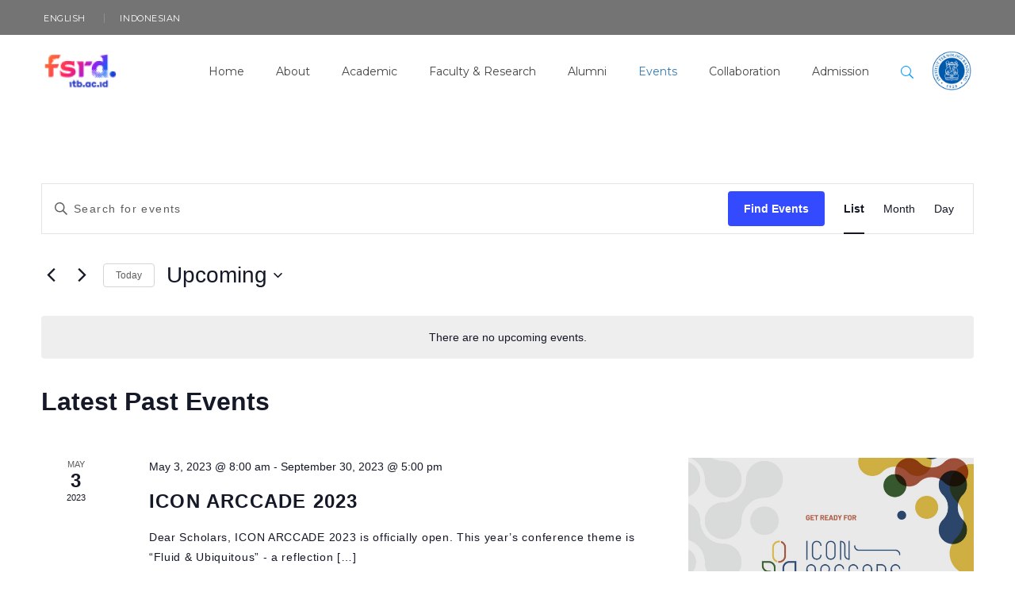

--- FILE ---
content_type: text/html; charset=UTF-8
request_url: https://www.fsrd.itb.ac.id/en/event/
body_size: 106093
content:
<!DOCTYPE html>
<!-- Open Html -->
<html lang="en-US">
	<!-- Open Head -->
	<head>
		<meta charset="UTF-8"/>

<meta name="viewport" content="width=device-width, initial-scale=1, maximum-scale=1">


<link rel="pingback" href="https://www.fsrd.itb.ac.id/xmlrpc.php"/>


            <link rel="shortcut icon" href="https://www.fsrd.itb.ac.id/wp-content/uploads/2021/06/fsrd-logo.png" />
    







<!--[if lt IE 9]>
<script src="https://oss.maxcdn.com/html5shiv/3.7.2/html5shiv.min.js"></script>
<script src="https://oss.maxcdn.com/respond/1.4.2/respond.min.js"></script>
<script src="http://css3-mediaqueries-js.googlecode.com/svn/trunk/css3-mediaqueries.js"></script>
<![endif]--><link rel='stylesheet' id='tribe-events-views-v2-bootstrap-datepicker-styles-css' href='https://www.fsrd.itb.ac.id/wp-content/plugins/the-events-calendar/vendor/bootstrap-datepicker/css/bootstrap-datepicker.standalone.min.css?ver=6.15.15' type='text/css' media='all' />
<link rel='stylesheet' id='tec-variables-skeleton-css' href='https://www.fsrd.itb.ac.id/wp-content/plugins/the-events-calendar/common/build/css/variables-skeleton.css?ver=6.10.2' type='text/css' media='all' />
<link rel='stylesheet' id='tribe-common-skeleton-style-css' href='https://www.fsrd.itb.ac.id/wp-content/plugins/the-events-calendar/common/build/css/common-skeleton.css?ver=6.10.2' type='text/css' media='all' />
<link rel='stylesheet' id='tribe-tooltipster-css-css' href='https://www.fsrd.itb.ac.id/wp-content/plugins/the-events-calendar/common/vendor/tooltipster/tooltipster.bundle.min.css?ver=6.10.2' type='text/css' media='all' />
<link rel='stylesheet' id='tribe-events-views-v2-skeleton-css' href='https://www.fsrd.itb.ac.id/wp-content/plugins/the-events-calendar/build/css/views-skeleton.css?ver=6.15.15' type='text/css' media='all' />
<link rel='stylesheet' id='tec-variables-full-css' href='https://www.fsrd.itb.ac.id/wp-content/plugins/the-events-calendar/common/build/css/variables-full.css?ver=6.10.2' type='text/css' media='all' />
<link rel='stylesheet' id='tribe-common-full-style-css' href='https://www.fsrd.itb.ac.id/wp-content/plugins/the-events-calendar/common/build/css/common-full.css?ver=6.10.2' type='text/css' media='all' />
<link rel='stylesheet' id='tribe-events-views-v2-full-css' href='https://www.fsrd.itb.ac.id/wp-content/plugins/the-events-calendar/build/css/views-full.css?ver=6.15.15' type='text/css' media='all' />
<link rel='stylesheet' id='tribe-events-views-v2-print-css' href='https://www.fsrd.itb.ac.id/wp-content/plugins/the-events-calendar/build/css/views-print.css?ver=6.15.15' type='text/css' media='print' />
<meta name='robots' content='index, follow, max-image-preview:large, max-snippet:-1, max-video-preview:-1' />

	<!-- This site is optimized with the Yoast SEO plugin v26.8 - https://yoast.com/product/yoast-seo-wordpress/ -->
	<title>Events from March 12, 2022 &#8211; June 24, 2022 &#8211; FSRD ITB</title>
	<link rel="canonical" href="https://www.fsrd.itb.ac.id/en/events/" />
	<meta property="og:locale" content="en_US" />
	<meta property="og:type" content="website" />
	<meta property="og:title" content="Events Archive - FSRD ITB" />
	<meta property="og:url" content="https://www.fsrd.itb.ac.id/en/events/" />
	<meta property="og:site_name" content="FSRD ITB" />
	<meta name="twitter:card" content="summary_large_image" />
	<script type="application/ld+json" class="yoast-schema-graph">{"@context":"https://schema.org","@graph":[{"@type":"CollectionPage","@id":"https://www.fsrd.itb.ac.id/en/events/","url":"https://www.fsrd.itb.ac.id/en/events/","name":"Events Archive - FSRD ITB","isPartOf":{"@id":"https://www.fsrd.itb.ac.id/#website"},"primaryImageOfPage":{"@id":"https://www.fsrd.itb.ac.id/en/events/#primaryimage"},"image":{"@id":"https://www.fsrd.itb.ac.id/en/events/#primaryimage"},"thumbnailUrl":"https://www.fsrd.itb.ac.id/wp-content/uploads/2023/05/02-scaled.jpg","breadcrumb":{"@id":"https://www.fsrd.itb.ac.id/en/events/#breadcrumb"},"inLanguage":"en-US"},{"@type":"ImageObject","inLanguage":"en-US","@id":"https://www.fsrd.itb.ac.id/en/events/#primaryimage","url":"https://www.fsrd.itb.ac.id/wp-content/uploads/2023/05/02-scaled.jpg","contentUrl":"https://www.fsrd.itb.ac.id/wp-content/uploads/2023/05/02-scaled.jpg","width":2560,"height":2560},{"@type":"BreadcrumbList","@id":"https://www.fsrd.itb.ac.id/en/events/#breadcrumb","itemListElement":[{"@type":"ListItem","position":1,"name":"Home","item":"https://www.fsrd.itb.ac.id/"},{"@type":"ListItem","position":2,"name":"Events"}]},{"@type":"WebSite","@id":"https://www.fsrd.itb.ac.id/#website","url":"https://www.fsrd.itb.ac.id/","name":"FSRD ITB","description":"Fakultas Seni Rupa dan Desain ITB","publisher":{"@id":"https://www.fsrd.itb.ac.id/#organization"},"potentialAction":[{"@type":"SearchAction","target":{"@type":"EntryPoint","urlTemplate":"https://www.fsrd.itb.ac.id/?s={search_term_string}"},"query-input":{"@type":"PropertyValueSpecification","valueRequired":true,"valueName":"search_term_string"}}],"inLanguage":"en-US"},{"@type":"Organization","@id":"https://www.fsrd.itb.ac.id/#organization","name":"FSRD ITB","url":"https://www.fsrd.itb.ac.id/","logo":{"@type":"ImageObject","inLanguage":"en-US","@id":"https://www.fsrd.itb.ac.id/#/schema/logo/image/","url":"https://www.fsrd.itb.ac.id/wp-content/uploads/2026/01/LOGO-FSRD.png","contentUrl":"https://www.fsrd.itb.ac.id/wp-content/uploads/2026/01/LOGO-FSRD.png","width":2544,"height":1589,"caption":"FSRD ITB"},"image":{"@id":"https://www.fsrd.itb.ac.id/#/schema/logo/image/"}}]}</script>
	<!-- / Yoast SEO plugin. -->


<link rel='dns-prefetch' href='//fonts.googleapis.com' />
<link rel="alternate" type="application/rss+xml" title="FSRD ITB &raquo; Feed" href="https://www.fsrd.itb.ac.id/en/feed/" />
<link rel="alternate" type="text/calendar" title="FSRD ITB &raquo; iCal Feed" href="https://www.fsrd.itb.ac.id/en/events/?ical=1" />
<link rel="alternate" type="application/rss+xml" title="FSRD ITB &raquo; Events Feed" href="https://www.fsrd.itb.ac.id/en/events/feed/" />
<style id='wp-img-auto-sizes-contain-inline-css' type='text/css'>
img:is([sizes=auto i],[sizes^="auto," i]){contain-intrinsic-size:3000px 1500px}
/*# sourceURL=wp-img-auto-sizes-contain-inline-css */
</style>
<style id='wp-emoji-styles-inline-css' type='text/css'>

	img.wp-smiley, img.emoji {
		display: inline !important;
		border: none !important;
		box-shadow: none !important;
		height: 1em !important;
		width: 1em !important;
		margin: 0 0.07em !important;
		vertical-align: -0.1em !important;
		background: none !important;
		padding: 0 !important;
	}
/*# sourceURL=wp-emoji-styles-inline-css */
</style>
<link rel='stylesheet' id='wp-block-library-css' href='https://www.fsrd.itb.ac.id/wp-includes/css/dist/block-library/style.min.css?ver=6.9' type='text/css' media='all' />
<style id='global-styles-inline-css' type='text/css'>
:root{--wp--preset--aspect-ratio--square: 1;--wp--preset--aspect-ratio--4-3: 4/3;--wp--preset--aspect-ratio--3-4: 3/4;--wp--preset--aspect-ratio--3-2: 3/2;--wp--preset--aspect-ratio--2-3: 2/3;--wp--preset--aspect-ratio--16-9: 16/9;--wp--preset--aspect-ratio--9-16: 9/16;--wp--preset--color--black: #000000;--wp--preset--color--cyan-bluish-gray: #abb8c3;--wp--preset--color--white: #ffffff;--wp--preset--color--pale-pink: #f78da7;--wp--preset--color--vivid-red: #cf2e2e;--wp--preset--color--luminous-vivid-orange: #ff6900;--wp--preset--color--luminous-vivid-amber: #fcb900;--wp--preset--color--light-green-cyan: #7bdcb5;--wp--preset--color--vivid-green-cyan: #00d084;--wp--preset--color--pale-cyan-blue: #8ed1fc;--wp--preset--color--vivid-cyan-blue: #0693e3;--wp--preset--color--vivid-purple: #9b51e0;--wp--preset--gradient--vivid-cyan-blue-to-vivid-purple: linear-gradient(135deg,rgb(6,147,227) 0%,rgb(155,81,224) 100%);--wp--preset--gradient--light-green-cyan-to-vivid-green-cyan: linear-gradient(135deg,rgb(122,220,180) 0%,rgb(0,208,130) 100%);--wp--preset--gradient--luminous-vivid-amber-to-luminous-vivid-orange: linear-gradient(135deg,rgb(252,185,0) 0%,rgb(255,105,0) 100%);--wp--preset--gradient--luminous-vivid-orange-to-vivid-red: linear-gradient(135deg,rgb(255,105,0) 0%,rgb(207,46,46) 100%);--wp--preset--gradient--very-light-gray-to-cyan-bluish-gray: linear-gradient(135deg,rgb(238,238,238) 0%,rgb(169,184,195) 100%);--wp--preset--gradient--cool-to-warm-spectrum: linear-gradient(135deg,rgb(74,234,220) 0%,rgb(151,120,209) 20%,rgb(207,42,186) 40%,rgb(238,44,130) 60%,rgb(251,105,98) 80%,rgb(254,248,76) 100%);--wp--preset--gradient--blush-light-purple: linear-gradient(135deg,rgb(255,206,236) 0%,rgb(152,150,240) 100%);--wp--preset--gradient--blush-bordeaux: linear-gradient(135deg,rgb(254,205,165) 0%,rgb(254,45,45) 50%,rgb(107,0,62) 100%);--wp--preset--gradient--luminous-dusk: linear-gradient(135deg,rgb(255,203,112) 0%,rgb(199,81,192) 50%,rgb(65,88,208) 100%);--wp--preset--gradient--pale-ocean: linear-gradient(135deg,rgb(255,245,203) 0%,rgb(182,227,212) 50%,rgb(51,167,181) 100%);--wp--preset--gradient--electric-grass: linear-gradient(135deg,rgb(202,248,128) 0%,rgb(113,206,126) 100%);--wp--preset--gradient--midnight: linear-gradient(135deg,rgb(2,3,129) 0%,rgb(40,116,252) 100%);--wp--preset--font-size--small: 13px;--wp--preset--font-size--medium: 20px;--wp--preset--font-size--large: 36px;--wp--preset--font-size--x-large: 42px;--wp--preset--spacing--20: 0.44rem;--wp--preset--spacing--30: 0.67rem;--wp--preset--spacing--40: 1rem;--wp--preset--spacing--50: 1.5rem;--wp--preset--spacing--60: 2.25rem;--wp--preset--spacing--70: 3.38rem;--wp--preset--spacing--80: 5.06rem;--wp--preset--shadow--natural: 6px 6px 9px rgba(0, 0, 0, 0.2);--wp--preset--shadow--deep: 12px 12px 50px rgba(0, 0, 0, 0.4);--wp--preset--shadow--sharp: 6px 6px 0px rgba(0, 0, 0, 0.2);--wp--preset--shadow--outlined: 6px 6px 0px -3px rgb(255, 255, 255), 6px 6px rgb(0, 0, 0);--wp--preset--shadow--crisp: 6px 6px 0px rgb(0, 0, 0);}:where(.is-layout-flex){gap: 0.5em;}:where(.is-layout-grid){gap: 0.5em;}body .is-layout-flex{display: flex;}.is-layout-flex{flex-wrap: wrap;align-items: center;}.is-layout-flex > :is(*, div){margin: 0;}body .is-layout-grid{display: grid;}.is-layout-grid > :is(*, div){margin: 0;}:where(.wp-block-columns.is-layout-flex){gap: 2em;}:where(.wp-block-columns.is-layout-grid){gap: 2em;}:where(.wp-block-post-template.is-layout-flex){gap: 1.25em;}:where(.wp-block-post-template.is-layout-grid){gap: 1.25em;}.has-black-color{color: var(--wp--preset--color--black) !important;}.has-cyan-bluish-gray-color{color: var(--wp--preset--color--cyan-bluish-gray) !important;}.has-white-color{color: var(--wp--preset--color--white) !important;}.has-pale-pink-color{color: var(--wp--preset--color--pale-pink) !important;}.has-vivid-red-color{color: var(--wp--preset--color--vivid-red) !important;}.has-luminous-vivid-orange-color{color: var(--wp--preset--color--luminous-vivid-orange) !important;}.has-luminous-vivid-amber-color{color: var(--wp--preset--color--luminous-vivid-amber) !important;}.has-light-green-cyan-color{color: var(--wp--preset--color--light-green-cyan) !important;}.has-vivid-green-cyan-color{color: var(--wp--preset--color--vivid-green-cyan) !important;}.has-pale-cyan-blue-color{color: var(--wp--preset--color--pale-cyan-blue) !important;}.has-vivid-cyan-blue-color{color: var(--wp--preset--color--vivid-cyan-blue) !important;}.has-vivid-purple-color{color: var(--wp--preset--color--vivid-purple) !important;}.has-black-background-color{background-color: var(--wp--preset--color--black) !important;}.has-cyan-bluish-gray-background-color{background-color: var(--wp--preset--color--cyan-bluish-gray) !important;}.has-white-background-color{background-color: var(--wp--preset--color--white) !important;}.has-pale-pink-background-color{background-color: var(--wp--preset--color--pale-pink) !important;}.has-vivid-red-background-color{background-color: var(--wp--preset--color--vivid-red) !important;}.has-luminous-vivid-orange-background-color{background-color: var(--wp--preset--color--luminous-vivid-orange) !important;}.has-luminous-vivid-amber-background-color{background-color: var(--wp--preset--color--luminous-vivid-amber) !important;}.has-light-green-cyan-background-color{background-color: var(--wp--preset--color--light-green-cyan) !important;}.has-vivid-green-cyan-background-color{background-color: var(--wp--preset--color--vivid-green-cyan) !important;}.has-pale-cyan-blue-background-color{background-color: var(--wp--preset--color--pale-cyan-blue) !important;}.has-vivid-cyan-blue-background-color{background-color: var(--wp--preset--color--vivid-cyan-blue) !important;}.has-vivid-purple-background-color{background-color: var(--wp--preset--color--vivid-purple) !important;}.has-black-border-color{border-color: var(--wp--preset--color--black) !important;}.has-cyan-bluish-gray-border-color{border-color: var(--wp--preset--color--cyan-bluish-gray) !important;}.has-white-border-color{border-color: var(--wp--preset--color--white) !important;}.has-pale-pink-border-color{border-color: var(--wp--preset--color--pale-pink) !important;}.has-vivid-red-border-color{border-color: var(--wp--preset--color--vivid-red) !important;}.has-luminous-vivid-orange-border-color{border-color: var(--wp--preset--color--luminous-vivid-orange) !important;}.has-luminous-vivid-amber-border-color{border-color: var(--wp--preset--color--luminous-vivid-amber) !important;}.has-light-green-cyan-border-color{border-color: var(--wp--preset--color--light-green-cyan) !important;}.has-vivid-green-cyan-border-color{border-color: var(--wp--preset--color--vivid-green-cyan) !important;}.has-pale-cyan-blue-border-color{border-color: var(--wp--preset--color--pale-cyan-blue) !important;}.has-vivid-cyan-blue-border-color{border-color: var(--wp--preset--color--vivid-cyan-blue) !important;}.has-vivid-purple-border-color{border-color: var(--wp--preset--color--vivid-purple) !important;}.has-vivid-cyan-blue-to-vivid-purple-gradient-background{background: var(--wp--preset--gradient--vivid-cyan-blue-to-vivid-purple) !important;}.has-light-green-cyan-to-vivid-green-cyan-gradient-background{background: var(--wp--preset--gradient--light-green-cyan-to-vivid-green-cyan) !important;}.has-luminous-vivid-amber-to-luminous-vivid-orange-gradient-background{background: var(--wp--preset--gradient--luminous-vivid-amber-to-luminous-vivid-orange) !important;}.has-luminous-vivid-orange-to-vivid-red-gradient-background{background: var(--wp--preset--gradient--luminous-vivid-orange-to-vivid-red) !important;}.has-very-light-gray-to-cyan-bluish-gray-gradient-background{background: var(--wp--preset--gradient--very-light-gray-to-cyan-bluish-gray) !important;}.has-cool-to-warm-spectrum-gradient-background{background: var(--wp--preset--gradient--cool-to-warm-spectrum) !important;}.has-blush-light-purple-gradient-background{background: var(--wp--preset--gradient--blush-light-purple) !important;}.has-blush-bordeaux-gradient-background{background: var(--wp--preset--gradient--blush-bordeaux) !important;}.has-luminous-dusk-gradient-background{background: var(--wp--preset--gradient--luminous-dusk) !important;}.has-pale-ocean-gradient-background{background: var(--wp--preset--gradient--pale-ocean) !important;}.has-electric-grass-gradient-background{background: var(--wp--preset--gradient--electric-grass) !important;}.has-midnight-gradient-background{background: var(--wp--preset--gradient--midnight) !important;}.has-small-font-size{font-size: var(--wp--preset--font-size--small) !important;}.has-medium-font-size{font-size: var(--wp--preset--font-size--medium) !important;}.has-large-font-size{font-size: var(--wp--preset--font-size--large) !important;}.has-x-large-font-size{font-size: var(--wp--preset--font-size--x-large) !important;}
/*# sourceURL=global-styles-inline-css */
</style>

<style id='classic-theme-styles-inline-css' type='text/css'>
/*! This file is auto-generated */
.wp-block-button__link{color:#fff;background-color:#32373c;border-radius:9999px;box-shadow:none;text-decoration:none;padding:calc(.667em + 2px) calc(1.333em + 2px);font-size:1.125em}.wp-block-file__button{background:#32373c;color:#fff;text-decoration:none}
/*# sourceURL=/wp-includes/css/classic-themes.min.css */
</style>
<link rel='stylesheet' id='contact-form-7-css' href='https://www.fsrd.itb.ac.id/wp-content/plugins/contact-form-7/includes/css/styles.css?ver=6.1.4' type='text/css' media='all' />
<link rel='stylesheet' id='trp-language-switcher-style-css' href='https://www.fsrd.itb.ac.id/wp-content/plugins/translatepress-multilingual/assets/css/trp-language-switcher.css?ver=2.7.9' type='text/css' media='all' />
<link rel='stylesheet' id='xmenu-menu-amination-css' href='https://www.fsrd.itb.ac.id/wp-content/themes/megatron/g5plus-framework/xmenu/assets/css/amination.css?ver=6.9' type='text/css' media='all' />
<link rel='stylesheet' id='g5plus_framework_font_awesome-css' href='https://www.fsrd.itb.ac.id/wp-content/themes/megatron/assets/plugins/fonts-awesome/css/font-awesome.min.css?ver=6.9' type='text/css' media='all' />
<link rel='stylesheet' id='g5plus_framework_font_awesome_animation-css' href='https://www.fsrd.itb.ac.id/wp-content/themes/megatron/assets/plugins/fonts-awesome/css/font-awesome-animation.min.css?ver=6.9' type='text/css' media='all' />
<link rel='stylesheet' id='g5plus_framework_bootstrap-css' href='https://www.fsrd.itb.ac.id/wp-content/themes/megatron/assets/plugins/bootstrap/css/bootstrap.min.css?ver=3.4.1' type='text/css' media='all' />
<link rel='stylesheet' id='g5plus_framework_megatron_icon-css' href='https://www.fsrd.itb.ac.id/wp-content/themes/megatron/assets/plugins/megatron-icon/css/styles.css?ver=6.9' type='text/css' media='all' />
<link rel='stylesheet' id='g5plus_framework_owl_carousel-css' href='https://www.fsrd.itb.ac.id/wp-content/themes/megatron/assets/plugins/owl-carousel/assets/owl.carousel.css?ver=6.9' type='text/css' media='all' />
<link rel='stylesheet' id='g5plus_framework_prettyPhoto-css' href='https://www.fsrd.itb.ac.id/wp-content/themes/megatron/assets/plugins/prettyPhoto/css/prettyPhoto.css?ver=6.9' type='text/css' media='all' />
<link rel='stylesheet' id='g5plus_framework_peffect_scrollbar-css' href='https://www.fsrd.itb.ac.id/wp-content/themes/megatron/assets/plugins/perfect-scrollbar/css/perfect-scrollbar.min.css?ver=6.9' type='text/css' media='all' />
<link rel='stylesheet' id='g5plus_framework_slick-css' href='https://www.fsrd.itb.ac.id/wp-content/themes/megatron/assets/plugins/slick/css/slick.css?ver=6.9' type='text/css' media='all' />
<link rel='stylesheet' id='g5plus_framework_style-css' href='https://www.fsrd.itb.ac.id/wp-content/themes/megatron/style.css?ver=6.9' type='text/css' media='all' />
<link rel='stylesheet' id='redux-google-fonts-g5plus_megatron_options-css' href='https://fonts.googleapis.com/css?family=Lato%3A100%2C300%2C400%2C700%2C900%2C100italic%2C300italic%2C400italic%2C700italic%2C900italic%7CMontserrat%3A400%2C700&#038;subset=latin&#038;ver=1717083596' type='text/css' media='all' />
<script type="text/javascript" src="https://www.fsrd.itb.ac.id/wp-includes/js/jquery/jquery.min.js?ver=3.7.1" id="jquery-core-js"></script>
<script type="text/javascript" src="https://www.fsrd.itb.ac.id/wp-includes/js/jquery/jquery-migrate.min.js?ver=3.4.1" id="jquery-migrate-js"></script>
<script type="text/javascript" src="https://www.fsrd.itb.ac.id/wp-content/plugins/the-events-calendar/common/build/js/tribe-common.js?ver=9c44e11f3503a33e9540" id="tribe-common-js"></script>
<script type="text/javascript" src="https://www.fsrd.itb.ac.id/wp-content/plugins/the-events-calendar/build/js/views/breakpoints.js?ver=4208de2df2852e0b91ec" id="tribe-events-views-v2-breakpoints-js"></script>
<link rel="https://api.w.org/" href="https://www.fsrd.itb.ac.id/en/wp-json/" /><link rel="EditURI" type="application/rsd+xml" title="RSD" href="https://www.fsrd.itb.ac.id/xmlrpc.php?rsd" />
<meta name="generator" content="WordPress 6.9" />
<meta name="tec-api-version" content="v1"><meta name="tec-api-origin" content="https://www.fsrd.itb.ac.id/en"><link rel="alternate" href="https://www.fsrd.itb.ac.id/en/wp-json/tribe/events/v1/" /><link rel="alternate" hreflang="id-ID" href="https://www.fsrd.itb.ac.id/id/event/"/>
<link rel="alternate" hreflang="en-US" href="https://www.fsrd.itb.ac.id/en/event/"/>
<link rel="alternate" hreflang="id" href="https://www.fsrd.itb.ac.id/id/event/"/>
<link rel="alternate" hreflang="en" href="https://www.fsrd.itb.ac.id/en/event/"/>
<style id="g5plus_custom_style" type="text/css"></style><style type="text/css">
 @font-face {
    font-family: 'jostregular';
    src: url('https://www.fsrd.itb.ac.id/fsrd-development/wp-content/uploads/2022/07/jost-variablefont_wght-webfont.woff') format('woff');
    font-weight: normal;
    font-style: normal;
}

.entry-content table > thead > tr > th, #search_popup_wrapper button.action, #search_popup_wrapper button[type="submit"], .widget_layered_nav li > a:hover {
	background-color: #015aab;
}

.wc-block-product-categories li > a:hover, .widget_archive li > a:hover, .widget_categories li > a:hover, .widget_pages li > a:hover, .widget_nav_menu > div li > a:hover, .woocommerce .widget_product_categories li > a:hover, .widget_layered_nav li > a:hover {
	color: #fc0;
}

a:hover {
	color: #f90;
}

.logo-itb {
    max-width: 50px !important;
}

.active noscript {
    display: none !important;
}

/*title*/
.breadcrumbs-wrap.float .breadcrumbs-inner {
    padding: 10px 15px 10px 0;
} 
.single-blog-title-wrap > .container > .breadcrumbs-wrap > .breadcrumbs-inner > .breadcrumbs span {
	color: #333;
	font-weight: 300;
}

.single-blog-title-wrap > .container > .breadcrumbs-wrap {
	border-top: 1px solid #ccc;
	padding-top: 0px;
}

.call-action h4, .heading span, blockquote p, .iconbox span, .banner .sub-title, .s-font, .servicetable .pt-content p, .testimonial.style2 p, .testimonial.style3 p, .testimonial.style4 p, .m-post .post-entry-meta, ul.breadcrumbs {
	font-family: 'Roboto' !important;
}

.page-title-size-lg p {
	font-size: 18px;
}

.single-blog-title-inner {
	display: none;
}

.single-blog-title-wrap {
	background-color: #fff !important;
}

.single-post > #wrapper > #wrapper-content > #page-title > .container > .breadcrumbs-wrap > .breadcrumbs-inner > ul.breadcrumbs li span {
	color: #000 !important;
}

.single-blog-title-margin {
	margin-bottom: 20px;
}

.block-title {
    text-align: left!important;
    /*font-family:"Open Sans"!important;*/
    font-family: Montserrat;
    font-weight:400!important;
    font-style:normal!important;
}
/*end of title*/

h2 {
    font-size: 32px !important;
}

h2, h3, h4, h5 {
	/*font-family: jostregular !important;*/
	font-family: Montserrat;
}

h2 {
	font-size:32px;
}

h3 {
	font-size:26px;
}

h4 {
	font-size:22px;
}

h5 {
	font-size:18px;
    letter-spacing: 0px;
}

h3.entry-post-title a {
	color: #09f;
}

.blog-style-masonry h3.entry-post-title {
	margin-bottom: 0px;
}

.breadcrumbs-wrap.float .breadcrumbs-inner {
	background-color: rgba(0, 0, 0, 0);
}

/*menu*/
.x-nav-menu > .x-menu-item > .x-menu-a-text {
	font-size: 14px;
}

.x-menu-a-text {
	 text-transform: none; 
}

/*.jost {*/
/*    font-family: jostregular !important;*/
/*	text-transform: none;*/
/*	line-height: 36px;*/
/*	letter-spacing: inherit;*/
/*	font-weight: normal;*/
/*	font-style: normal;*/
/*	color: #222222;*/
/*	font-size: 28px;*/
/*}*/

/*.blog-style-masonry h3.entry-post-title {*/
/*	font-family: jostregular !important;*/
/*	font-weight: bold;*/
/*	letter-spacing: inherit;*/
/*}*/

.x-nav-menu > li.current-menu-ancestor > a.x-menu-a-text, .x-nav-menu > li.current-menu-parent > a.x-menu-a-text, .x-nav-menu > li.current-menu-item > a.x-menu-a-text, .x-nav-menu > li.menu-current > a.x-menu-a-text, .x-nav-menu > li > a.x-menu-a-text:hover, .x-nav-menu > li.x-menu-item:hover > a {
	color: #337ab7;
}

#page-title p {
	 font-style: normal;
}

.breadcrumbs-wrap label {
	display: none;
}

ul.breadcrumbs {
	font-style: normal;
}

/*body*/
p {
	line-height: 1.8;
}

h1, h2, h3, h4, h5, h6 {
	 text-transform: none !important; 
}

h3.entry-post-title a, .text-biru, .entry-post-meta-wrap ul.entry-meta li a {
	color: #337ab7;
}

h6 {
    font-size: 16px;
}

.list.p-color-bg .list-item i, .list.p-color-bg .list-item .list-before-title, .iconbox i, .iconbox.icon-box-circle:hover .icon-box-shape a i, .p-color, .p-color-hover:hover, .counter i, ul.breadcrumbs li + li::before, h3.entry-post-title a:hover, .vertical-progress-bar.vc_progress-bar-color-primary-color .vc_label_units, .pie_icon i, #wp-calendar tbody a, .portfolio-navigation-wrap .portfolio-archive a:hover, .feature .feature-thumb:hover i, a, .vc_custom_heading a, .vc_custom_heading a:focus, .vc_custom_heading a:hover, .vc_custom_heading a:visited {
	color: #09f;
}
    
.blog-style-masonry .entry-content-wrap {
	background-color: #fff;
	padding: 35px 0px 25px 0px;
}

.call-action h4, .heading span, blockquote p, .iconbox span, .banner .sub-title, .s-font, .servicetable .pt-content p, .testimonial.style2 p, .testimonial.style3 p, .testimonial.style4 p, .m-post .post-entry-meta, ul.breadcrumbs {
	font-family: 'Lato' !important;
}

.entry-post-meta-wrap ul.entry-meta li {
	 font-style: normal; 
}

.entry-meta-author, .entry-meta-comment {
    display: none !important; 
}

.textwidget p {
    margin-bottom: 0 !important;
}

#mailpoet_form_1 form.mailpoet_form {
	padding: 0px !important;
}

.newsletter p {
    font-size: 12px;
}

.widget_block {
    margin:0 !important;
}

ul.s-rounded.s-primary a, ul.s-rounded.s-secondary a, ul.s-rounded.s-dark a, ul.s-rounded.s-dark-gray-1 a {
	color: #111;
}

ul.s-primary a {
	background-color: #fff;
	color: #10b765;
}

.site-content-page-inner.col-md-12 {
	margin-bottom: 50px;
}

@media only screen and (max-width: 600px) {
    .page-title-breadcrumbs-float .page-title-inner,
    .page-title-breadcrumbs-float .archive-title-inner,
    .page-title-breadcrumbs-float .archive-product-title-inner {
        padding-top: 20px !important;
        padding-bottom: 10px !important;
    }
}

/* Small devices (portrait tablets and large phones, 600px and up) */
@media only screen and (min-width: 600px) {}

/* Medium devices (landscape tablets, 768px and up) */
@media only screen and (min-width: 768px) {
    .page-title-margin {
    	margin-bottom: 50px;
    }
}

/* Large devices (laptops/desktops, 992px and up) */
@media only screen and (min-width: 992px) {
    .setengah {
        width: 40% !important;
        margin: 0 auto;
        color: #fff;
    }
    .dekan-teks {
        padding-top: 75px;
    }
    .archive-product-title-wrap {
    	color: #333;
    	background: #fff;
    }
    .archive-product-title-inner {
    	padding-top: 25px !important;
    	padding-bottom: 0px !important;
    	text-align: left !important;
    }
    .page-title-size-lg h1 {
    	font-size: 36px;
    	font-weight: 600;
    }
    .block-title {
        text-align: left!important;
        font-family:"Open Sans"!important;
        font-weight:400!important;
        font-style:normal!important;
    }
}

/* Extra large devices (large laptops and desktops, 1200px and up) */
@media only screen and (min-width: 1200px) {}</style><meta name="generator" content="Powered by WPBakery Page Builder - drag and drop page builder for WordPress."/>
<meta name="generator" content="Powered by Slider Revolution 6.5.24 - responsive, Mobile-Friendly Slider Plugin for WordPress with comfortable drag and drop interface." />
<script>function setREVStartSize(e){
			//window.requestAnimationFrame(function() {
				window.RSIW = window.RSIW===undefined ? window.innerWidth : window.RSIW;
				window.RSIH = window.RSIH===undefined ? window.innerHeight : window.RSIH;
				try {
					var pw = document.getElementById(e.c).parentNode.offsetWidth,
						newh;
					pw = pw===0 || isNaN(pw) || (e.l=="fullwidth" || e.layout=="fullwidth") ? window.RSIW : pw;
					e.tabw = e.tabw===undefined ? 0 : parseInt(e.tabw);
					e.thumbw = e.thumbw===undefined ? 0 : parseInt(e.thumbw);
					e.tabh = e.tabh===undefined ? 0 : parseInt(e.tabh);
					e.thumbh = e.thumbh===undefined ? 0 : parseInt(e.thumbh);
					e.tabhide = e.tabhide===undefined ? 0 : parseInt(e.tabhide);
					e.thumbhide = e.thumbhide===undefined ? 0 : parseInt(e.thumbhide);
					e.mh = e.mh===undefined || e.mh=="" || e.mh==="auto" ? 0 : parseInt(e.mh,0);
					if(e.layout==="fullscreen" || e.l==="fullscreen")
						newh = Math.max(e.mh,window.RSIH);
					else{
						e.gw = Array.isArray(e.gw) ? e.gw : [e.gw];
						for (var i in e.rl) if (e.gw[i]===undefined || e.gw[i]===0) e.gw[i] = e.gw[i-1];
						e.gh = e.el===undefined || e.el==="" || (Array.isArray(e.el) && e.el.length==0)? e.gh : e.el;
						e.gh = Array.isArray(e.gh) ? e.gh : [e.gh];
						for (var i in e.rl) if (e.gh[i]===undefined || e.gh[i]===0) e.gh[i] = e.gh[i-1];
											
						var nl = new Array(e.rl.length),
							ix = 0,
							sl;
						e.tabw = e.tabhide>=pw ? 0 : e.tabw;
						e.thumbw = e.thumbhide>=pw ? 0 : e.thumbw;
						e.tabh = e.tabhide>=pw ? 0 : e.tabh;
						e.thumbh = e.thumbhide>=pw ? 0 : e.thumbh;
						for (var i in e.rl) nl[i] = e.rl[i]<window.RSIW ? 0 : e.rl[i];
						sl = nl[0];
						for (var i in nl) if (sl>nl[i] && nl[i]>0) { sl = nl[i]; ix=i;}
						var m = pw>(e.gw[ix]+e.tabw+e.thumbw) ? 1 : (pw-(e.tabw+e.thumbw)) / (e.gw[ix]);
						newh =  (e.gh[ix] * m) + (e.tabh + e.thumbh);
					}
					var el = document.getElementById(e.c);
					if (el!==null && el) el.style.height = newh+"px";
					el = document.getElementById(e.c+"_wrapper");
					if (el!==null && el) {
						el.style.height = newh+"px";
						el.style.display = "block";
					}
				} catch(e){
					console.log("Failure at Presize of Slider:" + e)
				}
			//});
		  };</script>
<style>@font-face { font-family: 'jost'; src: url('?#iefix') format('embedded-opentype'), url('') format('truetype'), url('https://www.fsrd.itb.ac.id/fsrd-development/wp-content/uploads/2022/07/jost-variablefont_wght-webfont.woff') format('woff'), url('?#svgFontName') format('svg'); }
</style><style type="text/css" title="dynamic-css" class="options-output">body{background-repeat:no-repeat;background-size:cover;background-attachment:fixed;background-position:center center;}.site-loading{background-color:#ffffff;}body{font-family:Lato;font-weight:400;font-style:normal;font-size:15px;}h1{font-family:Montserrat;font-weight:700;font-style:normal;font-size:80px;}h2{font-family:Montserrat;font-weight:700;font-style:normal;font-size:60px;}h3{font-family:Montserrat;font-weight:400;font-style:normal;font-size:40px;}h4{font-family:Montserrat;font-weight:400;font-style:normal;font-size:24px;}h5{font-family:Montserrat;font-weight:400;font-style:normal;font-size:20px;}h6{font-family:Montserrat;font-weight:400;font-style:normal;font-size:18px;}{font-family:Lato;}{font-family:Lato;}{font-family:Montserrat;}</style><noscript><style> .wpb_animate_when_almost_visible { opacity: 1; }</style></noscript>	<link rel='stylesheet' id='rs-plugin-settings-css' href='https://www.fsrd.itb.ac.id/wp-content/plugins/revslider/public/assets/css/rs6.css?ver=6.5.24' type='text/css' media='all' />
<style id='rs-plugin-settings-inline-css' type='text/css'>
#rs-demo-id {}
/*# sourceURL=rs-plugin-settings-inline-css */
</style>
</head>
	<!-- Close Head -->
	<body class="archive post-type-archive post-type-archive-tribe_events wp-embed-responsive wp-theme-megatron tribe-events-page-template tribe-no-js tribe-filter-live translatepress-en_US footer-static header-1 chrome wpb-js-composer js-comp-ver-6.9.0 vc_responsive modula-best-grid-gallery" data-responsive="991" data-header="header-1">

				<!-- Open Wrapper -->
		<div id="wrapper">

		<header id="main-header-wrapper" class="main-header header-light sub-menu-dark" >
	<div class="top-bar top-bar-light-gray">
	<div class="container">
		<div class="row">
							<div class="sidebar top-bar-left col-md-12">
					<aside id="nav_menu-2" class="widget widget_nav_menu"><div class="menu-language-container"><ul id="menu-language" class="menu"><li id="menu-item-22114" class="trp-language-switcher-container menu-item menu-item-type-post_type menu-item-object-language_switcher current-language-menu-item menu-item-22114"><a href="https://www.fsrd.itb.ac.id/en/event/"><span data-no-translation><span class="trp-ls-language-name">English</span></span></a></li>
<li id="menu-item-22115" class="trp-language-switcher-container menu-item menu-item-type-post_type menu-item-object-language_switcher menu-item-22115"><a href="https://www.fsrd.itb.ac.id/id/event/"><span data-no-translation><span class="trp-ls-language-name">Indonesian</span></span></a></li>
</ul></div></aside>				</div>
								</div>
	</div>
</div>	<div class="header-nav-wrapper header-1 header-light header-sticky sticky-inherit">
	<div class="container">
		<div class="header-container clearfix">
			<div class="header-logo">
	<a href="https://www.fsrd.itb.ac.id/en/" title="FSRD ITB - Fakultas Seni Rupa dan Desain ITB">
		<img alt="FSRD ITB - Fakultas Seni Rupa dan Desain ITB"   src="https://www.fsrd.itb.ac.id/wp-content/uploads/2021/06/fsrd-logo.png" />
			</a>
</div>
			<div class="header-nav-right">
									<div id="primary-menu" class="menu-wrapper">
						<ul id="main-menu" class="main-menu x-nav-menu x-nav-menu_header-main-menu x-animate-sign-flip"><li id="menu-item-1763" class="menu-item menu-item-type-post_type menu-item-object-page menu-item-home x-menu-item x-item-menu-standard"><a href="https://www.fsrd.itb.ac.id/en/" class="x-menu-a-text"><span class="x-menu-text">Home</span></a></li><li id="menu-item-15138" class="menu-item menu-item-type-post_type menu-item-object-page menu-item-has-children x-menu-item x-item-menu-standard"><a href="https://www.fsrd.itb.ac.id/en/about/profile/" class="x-menu-a-text"><span class="x-menu-text">About</span><b class="x-caret"></b></a>			<ul class="x-sub-menu x-sub-menu-standard x-list-style-none">
		<li id="menu-item-15139" class="menu-item menu-item-type-post_type menu-item-object-page x-menu-item x-item-menu-standard"><a href="https://www.fsrd.itb.ac.id/en/about/profile/" class="x-menu-a-text"><span class="x-menu-text">Overview</span></a></li><li id="menu-item-15205" class="menu-item menu-item-type-post_type menu-item-object-page x-menu-item x-item-menu-standard"><a href="https://www.fsrd.itb.ac.id/en/about/history/" class="x-menu-a-text"><span class="x-menu-text">History</span></a></li><li id="menu-item-15160" class="menu-item menu-item-type-post_type menu-item-object-page x-menu-item x-item-menu-standard"><a href="https://www.fsrd.itb.ac.id/en/about/vision-mission/" class="x-menu-a-text"><span class="x-menu-text">Vision &#038; Mission</span></a></li><li id="menu-item-15220" class="menu-item menu-item-type-post_type menu-item-object-page x-menu-item x-item-menu-standard"><a href="https://www.fsrd.itb.ac.id/en/about/leadership/" class="x-menu-a-text"><span class="x-menu-text">Leadership</span></a></li><li id="menu-item-18055" class="menu-item menu-item-type-post_type menu-item-object-page x-menu-item x-item-menu-standard"><a href="https://www.fsrd.itb.ac.id/en/facilities/" class="x-menu-a-text"><span class="x-menu-text">Lab &#038; Studio</span></a></li><li id="menu-item-26778" class="menu-item menu-item-type-post_type menu-item-object-page x-menu-item x-item-menu-standard"><a href="https://www.fsrd.itb.ac.id/en/service/" class="x-menu-a-text"><span class="x-menu-text">Facilities</span></a></li><li id="menu-item-18061" class="menu-item menu-item-type-post_type menu-item-object-page x-menu-item x-item-menu-standard"><a href="https://www.fsrd.itb.ac.id/en/about/student-life/" class="x-menu-a-text"><span class="x-menu-text">Student Life</span></a></li><li id="menu-item-15263" class="menu-item menu-item-type-post_type menu-item-object-page x-menu-item x-item-menu-standard"><a href="https://www.fsrd.itb.ac.id/en/about/contact/" class="x-menu-a-text"><span class="x-menu-text">Contact</span></a></li></ul></li><li id="menu-item-15283" class="menu-item menu-item-type-custom menu-item-object-custom menu-item-has-children x-menu-item x-item-menu-standard"><a href="#" class="x-menu-a-text"><span class="x-menu-text">Academic</span><b class="x-caret"></b></a>			<ul class="x-sub-menu x-sub-menu-standard x-list-style-none">
		<li id="menu-item-20142" class="menu-item menu-item-type-post_type menu-item-object-page x-menu-item x-item-menu-standard"><a href="https://www.fsrd.itb.ac.id/en/tpb-fsrd-itb/" class="x-menu-a-text"><span class="x-menu-text">Foundation Year</span></a></li><li id="menu-item-15284" class="menu-item menu-item-type-custom menu-item-object-custom x-menu-item x-item-menu-standard"><a href="https://www.fsrd.itb.ac.id/en/undergraduate-program/" class="x-menu-a-text"><span class="x-menu-text">Undergraduate Program</span></a></li><li id="menu-item-15460" class="menu-item menu-item-type-custom menu-item-object-custom menu-item-has-children x-menu-item x-item-menu-standard"><a href="#" class="x-menu-a-text"><span class="x-menu-text">Graduate Program</span><b class="x-caret"></b></a>			<ul class="x-sub-menu x-sub-menu-standard x-list-style-none">
		<li id="menu-item-15531" class="menu-item menu-item-type-post_type menu-item-object-page menu-item-has-children x-menu-item x-item-menu-standard"><a href="https://www.fsrd.itb.ac.id/en/academic-graduate-program-magister-desain/" class="x-menu-a-text"><span class="x-menu-text">Master Program in Design</span><b class="x-caret"></b></a>			<ul class="x-sub-menu x-sub-menu-standard x-list-style-none">
		<li id="menu-item-27621" class="menu-item menu-item-type-post_type menu-item-object-page x-menu-item x-item-menu-standard"><a href="https://www.fsrd.itb.ac.id/en/design-leadership/" class="x-menu-a-text"><span class="x-menu-text">DESIGN LEADERSHIP</span></a></li><li id="menu-item-27589" class="menu-item menu-item-type-post_type menu-item-object-page x-menu-item x-item-menu-standard"><a href="https://www.fsrd.itb.ac.id/en/digital-media-design-old/" class="x-menu-a-text"><span class="x-menu-text">DIGITAL MEDIA DESIGN</span></a></li></ul></li><li id="menu-item-15530" class="menu-item menu-item-type-post_type menu-item-object-page x-menu-item x-item-menu-standard"><a href="https://www.fsrd.itb.ac.id/en/academic-graduate-program-magister-seni-rupa/" class="x-menu-a-text"><span class="x-menu-text">Master Program in Visual Art</span></a></li><li id="menu-item-15537" class="menu-item menu-item-type-post_type menu-item-object-page x-menu-item x-item-menu-standard"><a href="https://www.fsrd.itb.ac.id/en/academic-international-program-doktor-seni-rupa-desain/" class="x-menu-a-text"><span class="x-menu-text">Doctoral Program in Visual Art and Design</span></a></li></ul></li><li id="menu-item-25029" class="menu-item menu-item-type-custom menu-item-object-custom menu-item-has-children x-menu-item x-item-menu-standard"><a href="https://www.fsrd.itb.ac.id/en/international-program/" class="x-menu-a-text"><span class="x-menu-text">International Program</span><b class="x-caret"></b></a>			<ul class="x-sub-menu x-sub-menu-standard x-list-style-none">
		<li id="menu-item-25028" class="menu-item menu-item-type-post_type menu-item-object-page x-menu-item x-item-menu-standard"><a href="https://www.fsrd.itb.ac.id/en/student-mobility/" class="x-menu-a-text"><span class="x-menu-text">Student Mobility</span></a></li><li id="menu-item-25039" class="menu-item menu-item-type-post_type menu-item-object-page x-menu-item x-item-menu-standard"><a href="https://www.fsrd.itb.ac.id/en/staff-mobility/" class="x-menu-a-text"><span class="x-menu-text">Staff Mobility</span></a></li></ul></li></ul></li><li id="menu-item-22104" class="menu-item menu-item-type-custom menu-item-object-custom menu-item-has-children x-menu-item x-item-menu-standard"><a href="#" class="x-menu-a-text"><span class="x-menu-text">Faculty &#038; Research</span><b class="x-caret"></b></a>			<ul class="x-sub-menu x-sub-menu-standard x-list-style-none">
		<li id="menu-item-22107" class="menu-item menu-item-type-post_type menu-item-object-page x-menu-item x-item-menu-standard"><a href="https://www.fsrd.itb.ac.id/en/research-group/" class="x-menu-a-text"><span class="x-menu-text">Research Group</span></a></li><li id="menu-item-22106" class="menu-item menu-item-type-post_type menu-item-object-page x-menu-item x-item-menu-standard"><a href="https://www.fsrd.itb.ac.id/en/research-center/" class="x-menu-a-text"><span class="x-menu-text">Research Center</span></a></li><li id="menu-item-22105" class="menu-item menu-item-type-post_type menu-item-object-page x-menu-item x-item-menu-standard"><a href="https://www.fsrd.itb.ac.id/en/publication/" class="x-menu-a-text"><span class="x-menu-text">Publication</span></a></li></ul></li><li id="menu-item-15609" class="menu-item menu-item-type-post_type menu-item-object-page x-menu-item x-item-menu-standard"><a href="https://www.fsrd.itb.ac.id/en/alumni/" class="x-menu-a-text"><span class="x-menu-text">Alumni</span></a></li><li id="menu-item-22889" class="menu-item menu-item-type-custom menu-item-object-custom current-menu-item x-menu-item x-item-menu-standard"><a href="https://www.fsrd.itb.ac.id/en/event/" class="x-menu-a-text"><span class="x-menu-text">Events</span></a></li><li id="menu-item-22109" class="menu-item menu-item-type-post_type menu-item-object-page x-menu-item x-item-menu-standard"><a href="https://www.fsrd.itb.ac.id/en/collaboration/" class="x-menu-a-text"><span class="x-menu-text">Collaboration</span></a></li><li id="menu-item-15731" class="menu-item menu-item-type-post_type menu-item-object-page x-menu-item x-item-menu-standard"><a href="https://www.fsrd.itb.ac.id/en/academic-admission/" class="x-menu-a-text"><span class="x-menu-text">Admission</span></a></li></ul>					</div>
									<div class="header-customize header-customize-nav">
		<div class="search-button-wrapper header-customize-item style-default">
	<a class="icon-search-menu" href="#" data-search-type="standard"><i class="micon icon-search-icon"></i></a>
</div>	<div class="custom-text-wrapper header-customize-item">
		                    <div class="header-logo">
	<img src="https://www.fsrd.itb.ac.id/wp-content/uploads/2022/01/logo_itb_1024.png" class="logo-itb">
</div>                	</div>
	</div>
			</div>
		</div>
	</div>
</div></header><header id="mobile-header-wrapper" class="mobile-header header-mobile-1 header-light">
		<div class="header-container-wrapper">
	<div class="container header-mobile-container">
		<div class="header-mobile-inner">
			<div class="toggle-icon-wrapper toggle-mobile-menu" data-ref="nav-menu-mobile" data-drop-type="fly">
				<div class="toggle-icon"> <span></span></div>
			</div>
			<div class="header-customize">
									<div class="search-button-wrapper header-customize-item">
	<a class="icon-search-menu" href="#" data-search-type="standard"><i class="micon icon-magnifying-glass34"></i></a>
</div>											</div>
			<div class="header-logo-mobile">
	<a href="https://www.fsrd.itb.ac.id/en/" title="FSRD ITB - Fakultas Seni Rupa dan Desain ITB">
		<img alt="FSRD ITB - Fakultas Seni Rupa dan Desain ITB"   src="https://www.fsrd.itb.ac.id/wp-content/uploads/2021/06/fsrd-logo.png"/>
			</a>
</div>		</div>
		<div id="nav-menu-mobile" class="header-mobile-nav menu-drop-fly">
			<form class="search-form-menu-mobile"  method="get" action="https://www.fsrd.itb.ac.id/en/" data-trp-original-action="https://www.fsrd.itb.ac.id">
			<input type="search" name="s" placeholder="Search..." data-no-translation-placeholder="">
			<button type="submit"><i class="fa fa-search"></i></button>
		<input type="hidden" name="trp-form-language" value="en"/></form>
								<ul id="menu-header-main-menu" class="nav-menu-mobile x-nav-menu x-nav-menu_header-main-menu x-animate-sign-flip"><li id="menu-item-mobile-1763" class="menu-item menu-item-type-post_type menu-item-object-page menu-item-home x-menu-item x-item-menu-standard"><a href="https://www.fsrd.itb.ac.id/en/" class="x-menu-a-text"><span class="x-menu-text">Home</span></a></li><li id="menu-item-mobile-15138" class="menu-item menu-item-type-post_type menu-item-object-page menu-item-has-children x-menu-item x-item-menu-standard"><a href="https://www.fsrd.itb.ac.id/en/about/profile/" class="x-menu-a-text"><span class="x-menu-text">About</span><b class="x-caret"></b></a>			<ul class="x-sub-menu x-sub-menu-standard x-list-style-none">
		<li id="menu-item-mobile-15139" class="menu-item menu-item-type-post_type menu-item-object-page x-menu-item x-item-menu-standard"><a href="https://www.fsrd.itb.ac.id/en/about/profile/" class="x-menu-a-text"><span class="x-menu-text">Overview</span></a></li><li id="menu-item-mobile-15205" class="menu-item menu-item-type-post_type menu-item-object-page x-menu-item x-item-menu-standard"><a href="https://www.fsrd.itb.ac.id/en/about/history/" class="x-menu-a-text"><span class="x-menu-text">History</span></a></li><li id="menu-item-mobile-15160" class="menu-item menu-item-type-post_type menu-item-object-page x-menu-item x-item-menu-standard"><a href="https://www.fsrd.itb.ac.id/en/about/vision-mission/" class="x-menu-a-text"><span class="x-menu-text">Vision &#038; Mission</span></a></li><li id="menu-item-mobile-15220" class="menu-item menu-item-type-post_type menu-item-object-page x-menu-item x-item-menu-standard"><a href="https://www.fsrd.itb.ac.id/en/about/leadership/" class="x-menu-a-text"><span class="x-menu-text">Leadership</span></a></li><li id="menu-item-mobile-18055" class="menu-item menu-item-type-post_type menu-item-object-page x-menu-item x-item-menu-standard"><a href="https://www.fsrd.itb.ac.id/en/facilities/" class="x-menu-a-text"><span class="x-menu-text">Lab &#038; Studio</span></a></li><li id="menu-item-mobile-26778" class="menu-item menu-item-type-post_type menu-item-object-page x-menu-item x-item-menu-standard"><a href="https://www.fsrd.itb.ac.id/en/service/" class="x-menu-a-text"><span class="x-menu-text">Facilities</span></a></li><li id="menu-item-mobile-18061" class="menu-item menu-item-type-post_type menu-item-object-page x-menu-item x-item-menu-standard"><a href="https://www.fsrd.itb.ac.id/en/about/student-life/" class="x-menu-a-text"><span class="x-menu-text">Student Life</span></a></li><li id="menu-item-mobile-15263" class="menu-item menu-item-type-post_type menu-item-object-page x-menu-item x-item-menu-standard"><a href="https://www.fsrd.itb.ac.id/en/about/contact/" class="x-menu-a-text"><span class="x-menu-text">Contact</span></a></li></ul></li><li id="menu-item-mobile-15283" class="menu-item menu-item-type-custom menu-item-object-custom menu-item-has-children x-menu-item x-item-menu-standard"><a href="#" class="x-menu-a-text"><span class="x-menu-text">Academic</span><b class="x-caret"></b></a>			<ul class="x-sub-menu x-sub-menu-standard x-list-style-none">
		<li id="menu-item-mobile-20142" class="menu-item menu-item-type-post_type menu-item-object-page x-menu-item x-item-menu-standard"><a href="https://www.fsrd.itb.ac.id/en/tpb-fsrd-itb/" class="x-menu-a-text"><span class="x-menu-text">Foundation Year</span></a></li><li id="menu-item-mobile-15284" class="menu-item menu-item-type-custom menu-item-object-custom x-menu-item x-item-menu-standard"><a href="https://www.fsrd.itb.ac.id/en/undergraduate-program/" class="x-menu-a-text"><span class="x-menu-text">Undergraduate Program</span></a></li><li id="menu-item-mobile-15460" class="menu-item menu-item-type-custom menu-item-object-custom menu-item-has-children x-menu-item x-item-menu-standard"><a href="#" class="x-menu-a-text"><span class="x-menu-text">Graduate Program</span><b class="x-caret"></b></a>			<ul class="x-sub-menu x-sub-menu-standard x-list-style-none">
		<li id="menu-item-mobile-15531" class="menu-item menu-item-type-post_type menu-item-object-page menu-item-has-children x-menu-item x-item-menu-standard"><a href="https://www.fsrd.itb.ac.id/en/academic-graduate-program-magister-desain/" class="x-menu-a-text"><span class="x-menu-text">Master Program in Design</span><b class="x-caret"></b></a>			<ul class="x-sub-menu x-sub-menu-standard x-list-style-none">
		<li id="menu-item-mobile-27621" class="menu-item menu-item-type-post_type menu-item-object-page x-menu-item x-item-menu-standard"><a href="https://www.fsrd.itb.ac.id/en/design-leadership/" class="x-menu-a-text"><span class="x-menu-text">DESIGN LEADERSHIP</span></a></li><li id="menu-item-mobile-27589" class="menu-item menu-item-type-post_type menu-item-object-page x-menu-item x-item-menu-standard"><a href="https://www.fsrd.itb.ac.id/en/digital-media-design-old/" class="x-menu-a-text"><span class="x-menu-text">DIGITAL MEDIA DESIGN</span></a></li></ul></li><li id="menu-item-mobile-15530" class="menu-item menu-item-type-post_type menu-item-object-page x-menu-item x-item-menu-standard"><a href="https://www.fsrd.itb.ac.id/en/academic-graduate-program-magister-seni-rupa/" class="x-menu-a-text"><span class="x-menu-text">Master Program in Visual Art</span></a></li><li id="menu-item-mobile-15537" class="menu-item menu-item-type-post_type menu-item-object-page x-menu-item x-item-menu-standard"><a href="https://www.fsrd.itb.ac.id/en/academic-international-program-doktor-seni-rupa-desain/" class="x-menu-a-text"><span class="x-menu-text">Doctoral Program in Visual Art and Design</span></a></li></ul></li><li id="menu-item-mobile-25029" class="menu-item menu-item-type-custom menu-item-object-custom menu-item-has-children x-menu-item x-item-menu-standard"><a href="https://www.fsrd.itb.ac.id/en/international-program/" class="x-menu-a-text"><span class="x-menu-text">International Program</span><b class="x-caret"></b></a>			<ul class="x-sub-menu x-sub-menu-standard x-list-style-none">
		<li id="menu-item-mobile-25028" class="menu-item menu-item-type-post_type menu-item-object-page x-menu-item x-item-menu-standard"><a href="https://www.fsrd.itb.ac.id/en/student-mobility/" class="x-menu-a-text"><span class="x-menu-text">Student Mobility</span></a></li><li id="menu-item-mobile-25039" class="menu-item menu-item-type-post_type menu-item-object-page x-menu-item x-item-menu-standard"><a href="https://www.fsrd.itb.ac.id/en/staff-mobility/" class="x-menu-a-text"><span class="x-menu-text">Staff Mobility</span></a></li></ul></li></ul></li><li id="menu-item-mobile-22104" class="menu-item menu-item-type-custom menu-item-object-custom menu-item-has-children x-menu-item x-item-menu-standard"><a href="#" class="x-menu-a-text"><span class="x-menu-text">Faculty &#038; Research</span><b class="x-caret"></b></a>			<ul class="x-sub-menu x-sub-menu-standard x-list-style-none">
		<li id="menu-item-mobile-22107" class="menu-item menu-item-type-post_type menu-item-object-page x-menu-item x-item-menu-standard"><a href="https://www.fsrd.itb.ac.id/en/research-group/" class="x-menu-a-text"><span class="x-menu-text">Research Group</span></a></li><li id="menu-item-mobile-22106" class="menu-item menu-item-type-post_type menu-item-object-page x-menu-item x-item-menu-standard"><a href="https://www.fsrd.itb.ac.id/en/research-center/" class="x-menu-a-text"><span class="x-menu-text">Research Center</span></a></li><li id="menu-item-mobile-22105" class="menu-item menu-item-type-post_type menu-item-object-page x-menu-item x-item-menu-standard"><a href="https://www.fsrd.itb.ac.id/en/publication/" class="x-menu-a-text"><span class="x-menu-text">Publication</span></a></li></ul></li><li id="menu-item-mobile-15609" class="menu-item menu-item-type-post_type menu-item-object-page x-menu-item x-item-menu-standard"><a href="https://www.fsrd.itb.ac.id/en/alumni/" class="x-menu-a-text"><span class="x-menu-text">Alumni</span></a></li><li id="menu-item-mobile-22889" class="menu-item menu-item-type-custom menu-item-object-custom current-menu-item x-menu-item x-item-menu-standard"><a href="https://www.fsrd.itb.ac.id/en/event/" class="x-menu-a-text"><span class="x-menu-text">Events</span></a></li><li id="menu-item-mobile-22109" class="menu-item menu-item-type-post_type menu-item-object-page x-menu-item x-item-menu-standard"><a href="https://www.fsrd.itb.ac.id/en/collaboration/" class="x-menu-a-text"><span class="x-menu-text">Collaboration</span></a></li><li id="menu-item-mobile-15731" class="menu-item menu-item-type-post_type menu-item-object-page x-menu-item x-item-menu-standard"><a href="https://www.fsrd.itb.ac.id/en/academic-admission/" class="x-menu-a-text"><span class="x-menu-text">Admission</span></a></li></ul>			
	</div>
	<div class="main-menu-overlay"></div>
	</div>
</div></header>	<div id="search_popup_wrapper" class="dialog">
		<div class="dialog__overlay"></div>
		<div class="dialog__content">
			<div class="morph-shape">
				<svg xmlns="http://www.w3.org/2000/svg" width="100%" height="100%" viewbox="0 0 520 280"
				     preserveaspectratio="none">
					<rect x="3" y="3" fill="none" width="516" height="276"/>
				</svg>
			</div>
			<div class="dialog-inner">
				<h2 data-no-translation="" data-trp-gettext="">Enter your keyword</h2>
				<form  method="get" action="https://www.fsrd.itb.ac.id/en/" class="search-popup-inner" data-trp-original-action="https://www.fsrd.itb.ac.id/en/">
					<input type="text" name="s" placeholder="Search..." data-no-translation-placeholder="">
					<button type="submit" data-no-translation="" data-trp-gettext="">Search</button>
				<input type="hidden" name="trp-form-language" value="en"/></form>
				<div><button class="action" data-dialog-close="close" type="button"><i class="fa fa-close"></i></button></div>
			</div>
		</div>
	</div>

			<!-- Open Wrapper Content -->
			<div id="wrapper-content" class="clearfix">

			<div
	 class="tribe-common tribe-events tribe-events-view tribe-events-view--list" 	data-js="tribe-events-view"
	data-view-rest-url="https://www.fsrd.itb.ac.id/en/wp-json/tribe/views/v2/html"
	data-view-rest-method="GET"
	data-view-manage-url="1"
				data-view-breakpoint-pointer="208af5e8-7f82-47d9-89dc-56bf171ef0a1"
	 role="main">
	<section class="tribe-common-l-container tribe-events-l-container">
		<div
	class="tribe-events-view-loader tribe-common-a11y-hidden"
	role="alert"
	aria-live="polite"
>
	<span class="tribe-events-view-loader__text tribe-common-a11y-visual-hide">
		0 events found.	</span>
	<div class="tribe-events-view-loader__dots tribe-common-c-loader">
		<svg
	 class="tribe-common-c-svgicon tribe-common-c-svgicon--dot tribe-common-c-loader__dot tribe-common-c-loader__dot--first" 	aria-hidden="true"
	viewbox="0 0 15 15"
	xmlns="http://www.w3.org/2000/svg"
>
	<circle cx="7.5" cy="7.5" r="7.5"/>
</svg>
		<svg
	 class="tribe-common-c-svgicon tribe-common-c-svgicon--dot tribe-common-c-loader__dot tribe-common-c-loader__dot--second" 	aria-hidden="true"
	viewbox="0 0 15 15"
	xmlns="http://www.w3.org/2000/svg"
>
	<circle cx="7.5" cy="7.5" r="7.5"/>
</svg>
		<svg
	 class="tribe-common-c-svgicon tribe-common-c-svgicon--dot tribe-common-c-loader__dot tribe-common-c-loader__dot--third" 	aria-hidden="true"
	viewbox="0 0 15 15"
	xmlns="http://www.w3.org/2000/svg"
>
	<circle cx="7.5" cy="7.5" r="7.5"/>
</svg>
	</div>
</div>

		
		<script data-js="tribe-events-view-data" type="application/json">
	{"slug":"list","prev_url":"https:\/\/www.fsrd.itb.ac.id\/en\/events\/list\/?eventDisplay=past","next_url":"","view_class":"Tribe\\Events\\Views\\V2\\Views\\List_View","view_slug":"list","view_label":"List","title":"Events Archive - FSRD ITB","events":[],"url":"https:\/\/www.fsrd.itb.ac.id\/en\/events\/list\/","url_event_date":false,"bar":{"keyword":"","date":""},"today":"2026-01-31 00:00:00","now":"2026-01-31 03:04:15","home_url":"https:\/\/www.fsrd.itb.ac.id\/en","rest_url":"https:\/\/www.fsrd.itb.ac.id\/en\/wp-json\/tribe\/views\/v2\/html","rest_method":"GET","rest_nonce":"","should_manage_url":true,"today_url":"https:\/\/www.fsrd.itb.ac.id\/en\/events\/list\/","today_title":"Click to select today's date","today_label":"Today","prev_label":"","next_label":"","date_formats":{"compact":"n\/j\/Y","month_and_year_compact":"n\/j\/Y","month_and_year":"F Y","time_range_separator":" - ","date_time_separator":" @ "},"messages":{"notice":["There are no upcoming events."]},"start_of_week":"1","header_title":"","header_title_element":"h1","content_title":"","breadcrumbs":[],"backlink":false,"before_events":"","after_events":"\n<!--\nThis calendar is powered by The Events Calendar.\nhttp:\/\/evnt.is\/18wn\n-->\n","display_events_bar":true,"disable_event_search":false,"live_refresh":true,"ical":{"display_link":true,"link":{"url":"https:\/\/www.fsrd.itb.ac.id\/en\/events\/list\/?ical=1","text":"Export Events","title":"Use this to share calendar data with Google Calendar, Apple iCal and other compatible apps"}},"container_classes":["tribe-common","tribe-events","tribe-events-view","tribe-events-view--list"],"container_data":[],"is_past":false,"breakpoints":{"xsmall":500,"medium":768,"full":960},"breakpoint_pointer":"208af5e8-7f82-47d9-89dc-56bf171ef0a1","is_initial_load":true,"public_views":{"list":{"view_class":"Tribe\\Events\\Views\\V2\\Views\\List_View","view_url":"https:\/\/www.fsrd.itb.ac.id\/en\/events\/list\/","view_label":"List","aria_label":"Display Events in List View"},"month":{"view_class":"Tribe\\Events\\Views\\V2\\Views\\Month_View","view_url":"https:\/\/www.fsrd.itb.ac.id\/en\/events\/month\/","view_label":"Month","aria_label":"Display Events in Month View"},"day":{"view_class":"Tribe\\Events\\Views\\V2\\Views\\Day_View","view_url":"https:\/\/www.fsrd.itb.ac.id\/en\/events\/today\/","view_label":"Day","aria_label":"Display Events in Day View"}},"show_latest_past":true,"past":false,"show_now":true,"now_label":"Upcoming","now_label_mobile":"Upcoming","show_end":false,"selected_start_datetime":"2026-01-31","selected_start_date_mobile":"1\/31\/2026","selected_start_date_label":"January 31","selected_end_datetime":"2026-01-31","selected_end_date_mobile":"1\/31\/2026","selected_end_date_label":"Now","datepicker_date":"1\/31\/2026","subscribe_links":{"gcal":{"label":"Google Calendar","single_label":"Add to Google Calendar","visible":true,"block_slug":"hasGoogleCalendar"},"ical":{"label":"iCalendar","single_label":"Add to iCalendar","visible":true,"block_slug":"hasiCal"},"outlook-365":{"label":"Outlook 365","single_label":"Outlook 365","visible":true,"block_slug":"hasOutlook365"},"outlook-live":{"label":"Outlook Live","single_label":"Outlook Live","visible":true,"block_slug":"hasOutlookLive"},"ics":{"label":"Export .ics file","single_label":"Export .ics file","visible":true,"block_slug":null},"outlook-ics":{"label":"Export Outlook .ics file","single_label":"Export Outlook .ics file","visible":true,"block_slug":null}},"_context":{"slug":"list"},"text":"Loading...","classes":["tribe-common-c-loader__dot","tribe-common-c-loader__dot--third"]}</script>

		
		
<header  class="tribe-events-header tribe-events-header--has-event-search" >
	<div  class="tribe-events-header__messages tribe-events-c-messages tribe-common-b2 tribe-common-c-loader__dot tribe-common-c-loader__dot--third"  >
			<div class="tribe-events-c-messages__message tribe-events-c-messages__message--notice" tabindex="0" role="alert" aria-live="assertive">
										<div
					 data-key="0" >
					There are no upcoming events.				</div>
					</div>
	</div>

	<div  class="tribe-events-header__messages tribe-events-c-messages tribe-common-b2 tribe-events-header__messages--mobile"  >
			<div class="tribe-events-c-messages__message tribe-events-c-messages__message--notice" tabindex="0" role="alert" aria-live="assertive">
										<div
					 data-key="0" >
					There are no upcoming events.				</div>
					</div>
	</div>

	
	
	<div
	 class="tribe-events-header__events-bar tribe-events-c-events-bar tribe-events-c-events-bar--border" 	data-js="tribe-events-events-bar"
>

	<h2 class="tribe-common-a11y-visual-hide">
		Events Search and Views Navigation	</h2>

			<button
	class="tribe-events-c-events-bar__search-button"
	aria-controls="tribe-events-search-container"
	aria-expanded="false"
	data-js="tribe-events-search-button"
>
	<svg
	 class="tribe-common-c-svgicon tribe-common-c-svgicon--search tribe-events-c-events-bar__search-button-icon-svg" 	aria-hidden="true"
	viewbox="0 0 16 16"
	xmlns="http://www.w3.org/2000/svg"
>
	<path fill-rule="evenodd" clip-rule="evenodd" d="M11.164 10.133L16 14.97 14.969 16l-4.836-4.836a6.225 6.225 0 01-3.875 1.352 6.24 6.24 0 01-4.427-1.832A6.272 6.272 0 010 6.258 6.24 6.24 0 011.831 1.83 6.272 6.272 0 016.258 0c1.67 0 3.235.658 4.426 1.831a6.272 6.272 0 011.832 4.427c0 1.422-.48 2.773-1.352 3.875zM6.258 1.458c-1.28 0-2.49.498-3.396 1.404-1.866 1.867-1.866 4.925 0 6.791a4.774 4.774 0 003.396 1.405c1.28 0 2.489-.498 3.395-1.405 1.867-1.866 1.867-4.924 0-6.79a4.774 4.774 0 00-3.395-1.405z"/>
</svg>
	<span class="tribe-events-c-events-bar__search-button-text tribe-common-a11y-visual-hide">
		Search	</span>
</button>

		<div
			class="tribe-events-c-events-bar__search-container"
			id="tribe-events-search-container"
			data-js="tribe-events-search-container"
		>
			<div
	class="tribe-events-c-events-bar__search"
	id="tribe-events-events-bar-search"
	data-js="tribe-events-events-bar-search"
>
	<form
		class="tribe-events-c-search tribe-events-c-events-bar__search-form"
		method="get"
		data-js="tribe-events-view-form"
		role="search" action=""
	>
		<input type="hidden" name="tribe-events-views[url]" value="https://www.fsrd.itb.ac.id/en/events/list/" />

		<div class="tribe-events-c-search__input-group">
			<div
	class="tribe-common-form-control-text tribe-events-c-search__input-control tribe-events-c-search__input-control--keyword"
	data-js="tribe-events-events-bar-input-control"
>
	<label class="tribe-common-form-control-text__label" for="tribe-events-events-bar-keyword">
		Enter Keyword. Search for Events by Keyword.	</label>
	<input
		class="tribe-common-form-control-text__input tribe-events-c-search__input"
		data-js="tribe-events-events-bar-input-control-input"
		type="text"
		id="tribe-events-events-bar-keyword"
		name="tribe-events-views[tribe-bar-search]"
		value=""
		placeholder="Search for events"
		aria-label="Enter Keyword. Search for events by Keyword." data-no-translation-placeholder="" data-no-translation-aria-label=""
	/>
	<svg
	 class="tribe-common-c-svgicon tribe-common-c-svgicon--search tribe-events-c-search__input-control-icon-svg" 	aria-hidden="true"
	viewbox="0 0 16 16"
	xmlns="http://www.w3.org/2000/svg"
>
	<path fill-rule="evenodd" clip-rule="evenodd" d="M11.164 10.133L16 14.97 14.969 16l-4.836-4.836a6.225 6.225 0 01-3.875 1.352 6.24 6.24 0 01-4.427-1.832A6.272 6.272 0 010 6.258 6.24 6.24 0 011.831 1.83 6.272 6.272 0 016.258 0c1.67 0 3.235.658 4.426 1.831a6.272 6.272 0 011.832 4.427c0 1.422-.48 2.773-1.352 3.875zM6.258 1.458c-1.28 0-2.49.498-3.396 1.404-1.866 1.867-1.866 4.925 0 6.791a4.774 4.774 0 003.396 1.405c1.28 0 2.489-.498 3.395-1.405 1.867-1.866 1.867-4.924 0-6.79a4.774 4.774 0 00-3.395-1.405z"/>
</svg>
</div>
		</div>

		<button
	class="tribe-common-c-btn tribe-events-c-search__button"
	type="submit"
	name="submit-bar"
>
	Find Events</button>
	<input type="hidden" name="trp-form-language" value="en"/></form>
</div>
		</div>
	
	<div class="tribe-events-c-events-bar__views">
	<h3 class="tribe-common-a11y-visual-hide">
		Event Views Navigation	</h3>
	<div  class="tribe-events-c-view-selector tribe-events-c-view-selector--labels tribe-events-c-view-selector--tabs"  data-js="tribe-events-view-selector">
		<button
			class="tribe-events-c-view-selector__button tribe-common-c-btn__clear"
			data-js="tribe-events-view-selector-button"
			aria-current="true"
			aria-description="Select Calendar View" data-no-translation-aria-description=""
		>
			<span class="tribe-events-c-view-selector__button-icon">
				<svg
	 class="tribe-common-c-svgicon tribe-common-c-svgicon--list tribe-events-c-view-selector__button-icon-svg" 	aria-hidden="true"
	viewbox="0 0 19 19"
	xmlns="http://www.w3.org/2000/svg"
>
	<path fill-rule="evenodd" clip-rule="evenodd" d="M.451.432V17.6c0 .238.163.432.364.432H18.12c.2 0 .364-.194.364-.432V.432c0-.239-.163-.432-.364-.432H.815c-.2 0-.364.193-.364.432zm.993.81h16.024V3.56H1.444V1.24zM17.468 3.56H1.444v13.227h16.024V3.56z" class="tribe-common-c-svgicon__svg-fill"/>
	<g clip-path="url(#tribe-events-c-view-selector__button-icon-svg-0)" class="tribe-common-c-svgicon__svg-fill">
		<path fill-rule="evenodd" clip-rule="evenodd" d="M11.831 4.912v1.825c0 .504.409.913.913.913h1.825a.913.913 0 00.912-.913V4.912A.913.913 0 0014.57 4h-1.825a.912.912 0 00-.913.912z"/>
		<path d="M8.028 7.66a.449.449 0 00.446-.448v-.364c0-.246-.2-.448-.446-.448h-4.13a.449.449 0 00-.447.448v.364c0 .246.201.448.447.448h4.13zM9.797 5.26a.449.449 0 00.447-.448v-.364c0-.246-.201-.448-.447-.448h-5.9a.449.449 0 00-.446.448v.364c0 .246.201.448.447.448h5.9z"/>
	</g>
	<g clip-path="url(#tribe-events-c-view-selector__button-icon-svg-1)" class="tribe-common-c-svgicon__svg-fill">
			<path fill-rule="evenodd" clip-rule="evenodd" d="M11.831 10.912v1.825c0 .505.409.913.913.913h1.825a.913.913 0 00.912-.912v-1.825A.913.913 0 0014.57 10h-1.825a.912.912 0 00-.913.912z"/>
		<path d="M8.028 13.66a.449.449 0 00.446-.448v-.364c0-.246-.2-.448-.446-.448h-4.13a.449.449 0 00-.447.448v.364c0 .246.201.448.447.448h4.13zM9.797 11.26a.449.449 0 00.447-.448v-.364c0-.246-.201-.448-.447-.448h-5.9a.449.449 0 00-.446.448v.364c0 .246.201.448.447.448h5.9z"/>
	</g>
	<defs>
		<clippath id="tribe-events-c-view-selector__button-icon-svg-0">
			<path transform="translate(3.451 4)" d="M0 0h13v4H0z"/>
		</clippath>
		<clippath id="tribe-events-c-view-selector__button-icon-svg-1">
			<path transform="translate(3.451 10)" d="M0 0h13v4H0z"/>
		</clippath>
	</defs>
</svg>
			</span>
			<span class="tribe-events-c-view-selector__button-text tribe-common-a11y-visual-hide">
				List			</span>
			<svg
	 class="tribe-common-c-svgicon tribe-common-c-svgicon--caret-down tribe-events-c-view-selector__button-icon-caret-svg" 	aria-hidden="true"
	viewbox="0 0 10 7"
	xmlns="http://www.w3.org/2000/svg"
>
	<path fill-rule="evenodd" clip-rule="evenodd" d="M1.008.609L5 4.6 8.992.61l.958.958L5 6.517.05 1.566l.958-.958z" class="tribe-common-c-svgicon__svg-fill"/>
</svg>
		</button>
		<div
	class="tribe-events-c-view-selector__content"
	id="tribe-events-view-selector-content"
	data-js="tribe-events-view-selector-list-container"
>
	<ul class="tribe-events-c-view-selector__list">
					<li
	 class="tribe-events-c-view-selector__list-item tribe-events-c-view-selector__list-item--list tribe-events-c-view-selector__list-item--active" >
	<a
		href="https://www.fsrd.itb.ac.id/en/events/list/"
		class="tribe-events-c-view-selector__list-item-link"
		data-js="tribe-events-view-link"
		aria-label="Display Events in List View"
				aria-current="true" data-no-translation-aria-label=""
			>
		<span class="tribe-events-c-view-selector__list-item-icon">
			<svg
	 class="tribe-common-c-svgicon tribe-common-c-svgicon--list tribe-events-c-view-selector__list-item-icon-svg" 	aria-hidden="true"
	viewbox="0 0 19 19"
	xmlns="http://www.w3.org/2000/svg"
>
	<path fill-rule="evenodd" clip-rule="evenodd" d="M.451.432V17.6c0 .238.163.432.364.432H18.12c.2 0 .364-.194.364-.432V.432c0-.239-.163-.432-.364-.432H.815c-.2 0-.364.193-.364.432zm.993.81h16.024V3.56H1.444V1.24zM17.468 3.56H1.444v13.227h16.024V3.56z" class="tribe-common-c-svgicon__svg-fill"/>
	<g clip-path="url(#tribe-events-c-view-selector__list-item-icon-svg-0)" class="tribe-common-c-svgicon__svg-fill">
		<path fill-rule="evenodd" clip-rule="evenodd" d="M11.831 4.912v1.825c0 .504.409.913.913.913h1.825a.913.913 0 00.912-.913V4.912A.913.913 0 0014.57 4h-1.825a.912.912 0 00-.913.912z"/>
		<path d="M8.028 7.66a.449.449 0 00.446-.448v-.364c0-.246-.2-.448-.446-.448h-4.13a.449.449 0 00-.447.448v.364c0 .246.201.448.447.448h4.13zM9.797 5.26a.449.449 0 00.447-.448v-.364c0-.246-.201-.448-.447-.448h-5.9a.449.449 0 00-.446.448v.364c0 .246.201.448.447.448h5.9z"/>
	</g>
	<g clip-path="url(#tribe-events-c-view-selector__list-item-icon-svg-1)" class="tribe-common-c-svgicon__svg-fill">
			<path fill-rule="evenodd" clip-rule="evenodd" d="M11.831 10.912v1.825c0 .505.409.913.913.913h1.825a.913.913 0 00.912-.912v-1.825A.913.913 0 0014.57 10h-1.825a.912.912 0 00-.913.912z"/>
		<path d="M8.028 13.66a.449.449 0 00.446-.448v-.364c0-.246-.2-.448-.446-.448h-4.13a.449.449 0 00-.447.448v.364c0 .246.201.448.447.448h4.13zM9.797 11.26a.449.449 0 00.447-.448v-.364c0-.246-.201-.448-.447-.448h-5.9a.449.449 0 00-.446.448v.364c0 .246.201.448.447.448h5.9z"/>
	</g>
	<defs>
		<clippath id="tribe-events-c-view-selector__list-item-icon-svg-0">
			<path transform="translate(3.451 4)" d="M0 0h13v4H0z"/>
		</clippath>
		<clippath id="tribe-events-c-view-selector__list-item-icon-svg-1">
			<path transform="translate(3.451 10)" d="M0 0h13v4H0z"/>
		</clippath>
	</defs>
</svg>
		</span>
		<span class="tribe-events-c-view-selector__list-item-text">
			List		</span>
	</a>
</li>
					<li
	 class="tribe-events-c-view-selector__list-item tribe-events-c-view-selector__list-item--month" >
	<a
		href="https://www.fsrd.itb.ac.id/en/events/month/"
		class="tribe-events-c-view-selector__list-item-link"
		data-js="tribe-events-view-link"
		aria-label="Display Events in Month View" data-no-translation-aria-label=""
			>
		<span class="tribe-events-c-view-selector__list-item-icon">
			<svg
	 class="tribe-common-c-svgicon tribe-common-c-svgicon--month tribe-events-c-view-selector__list-item-icon-svg" 	aria-hidden="true"
	viewbox="0 0 18 19"
	xmlns="http://www.w3.org/2000/svg"
>
	<path fill-rule="evenodd" clip-rule="evenodd" d="M0 .991v17.04c0 .236.162.428.361.428h17.175c.2 0 .361-.192.361-.429V.991c0-.237-.162-.428-.361-.428H.36C.161.563 0 .754 0 .99zm.985.803H16.89v2.301H.985v-2.3zM16.89 5.223H.985v12H16.89v-12zM6.31 7.366v.857c0 .237.192.429.429.429h.857a.429.429 0 00.428-.429v-.857a.429.429 0 00-.428-.429H6.74a.429.429 0 00-.429.429zm3.429.857v-.857c0-.237.191-.429.428-.429h.857c.237 0 .429.192.429.429v.857a.429.429 0 01-.429.429h-.857a.429.429 0 01-.428-.429zm3.428-.857v.857c0 .237.192.429.429.429h.857a.429.429 0 00.428-.429v-.857a.429.429 0 00-.428-.429h-.857a.429.429 0 00-.429.429zm-6.857 4.286v-.858c0-.236.192-.428.429-.428h.857c.236 0 .428.192.428.428v.858a.429.429 0 01-.428.428H6.74a.429.429 0 01-.429-.428zm3.429-.858v.858c0 .236.191.428.428.428h.857a.429.429 0 00.429-.428v-.858a.429.429 0 00-.429-.428h-.857a.428.428 0 00-.428.428zm3.428.858v-.858c0-.236.192-.428.429-.428h.857c.236 0 .428.192.428.428v.858a.429.429 0 01-.428.428h-.857a.429.429 0 01-.429-.428zm-10.286-.858v.858c0 .236.192.428.429.428h.857a.429.429 0 00.429-.428v-.858a.429.429 0 00-.429-.428h-.857a.429.429 0 00-.429.428zm0 4.286v-.857c0-.237.192-.429.429-.429h.857c.237 0 .429.192.429.429v.857a.429.429 0 01-.429.429h-.857a.429.429 0 01-.429-.429zm3.429-.857v.857c0 .237.192.429.429.429h.857a.429.429 0 00.428-.429v-.857a.429.429 0 00-.428-.429H6.74a.429.429 0 00-.429.429zm3.429.857v-.857c0-.237.191-.429.428-.429h.857c.237 0 .429.192.429.429v.857a.429.429 0 01-.429.429h-.857a.429.429 0 01-.428-.429z" class="tribe-common-c-svgicon__svg-fill"/>
</svg>
		</span>
		<span class="tribe-events-c-view-selector__list-item-text">
			Month		</span>
	</a>
</li>
					<li
	 class="tribe-events-c-view-selector__list-item tribe-events-c-view-selector__list-item--day" >
	<a
		href="https://www.fsrd.itb.ac.id/en/events/today/"
		class="tribe-events-c-view-selector__list-item-link"
		data-js="tribe-events-view-link"
		aria-label="Display Events in Day View" data-no-translation-aria-label=""
			>
		<span class="tribe-events-c-view-selector__list-item-icon">
			<svg
	 class="tribe-common-c-svgicon tribe-common-c-svgicon--day tribe-events-c-view-selector__list-item-icon-svg" 	aria-hidden="true"
	viewbox="0 0 19 18"
	xmlns="http://www.w3.org/2000/svg"
>
	<path fill-rule="evenodd" clip-rule="evenodd" d="M.363 17.569V.43C.363.193.526 0 .726 0H18c.201 0 .364.193.364.431V17.57c0 .238-.163.431-.364.431H.726c-.2 0-.363-.193-.363-.431zm16.985-16.33H1.354v2.314h15.994V1.24zM1.354 4.688h15.994v12.07H1.354V4.687zm11.164 9.265v-1.498c0-.413.335-.748.748-.748h1.498c.413 0 .748.335.748.748v1.498a.749.749 0 01-.748.748h-1.498a.749.749 0 01-.748-.748z" class="tribe-common-c-svgicon__svg-fill"/>
</svg>
		</span>
		<span class="tribe-events-c-view-selector__list-item-text">
			Day		</span>
	</a>
</li>
			</ul>
</div>
	</div>
</div>

</div>

	
	<div class="tribe-events-c-top-bar tribe-events-header__top-bar">

	<nav class="tribe-events-c-top-bar__nav tribe-common-a11y-hidden" aria-label="Top events list pagination" data-no-translation-aria-label="">
	<ul class="tribe-events-c-top-bar__nav-list">
		<li class="tribe-events-c-top-bar__nav-list-item">
	<a
		href="https://www.fsrd.itb.ac.id/en/events/list/?eventDisplay=past"
		class="tribe-common-c-btn-icon tribe-common-c-btn-icon--caret-left tribe-events-c-top-bar__nav-link tribe-events-c-top-bar__nav-link--prev"
		aria-label="Previous Events"
		title="Previous Events"
		data-js="tribe-events-view-link" data-no-translation-aria-label="" data-no-translation-title=""
	>
		<svg
	 class="tribe-common-c-svgicon tribe-common-c-svgicon--caret-left tribe-common-c-btn-icon__icon-svg tribe-events-c-top-bar__nav-link-icon-svg" 	aria-hidden="true"
	viewbox="0 0 10 16"
	xmlns="http://www.w3.org/2000/svg"
>
	<path d="M9.7 14.4l-1.5 1.5L.3 8 8.2.1l1.5 1.5L3.3 8l6.4 6.4z"/>
</svg>
	</a>
</li>

		<li class="tribe-events-c-top-bar__nav-list-item">
	<button
		class="tribe-common-c-btn-icon tribe-common-c-btn-icon--caret-right tribe-events-c-top-bar__nav-link tribe-events-c-top-bar__nav-link--next"
		aria-label="Next Events"
		title="Next Events"
		disabled
	 data-no-translation-aria-label="" data-no-translation-title="">
		<svg
	 class="tribe-common-c-svgicon tribe-common-c-svgicon--caret-right tribe-common-c-btn-icon__icon-svg tribe-events-c-top-bar__nav-link-icon-svg" 	aria-hidden="true"
	viewbox="0 0 10 16"
	xmlns="http://www.w3.org/2000/svg"
>
	<path d="M.3 1.6L1.8.1 9.7 8l-7.9 7.9-1.5-1.5L6.7 8 .3 1.6z"/>
</svg>
	</button>
</li>
	</ul>
</nav>

	<a
	href="https://www.fsrd.itb.ac.id/en/events/list/"
	class="tribe-common-c-btn-border-small tribe-events-c-top-bar__today-button tribe-common-a11y-hidden"
	data-js="tribe-events-view-link"
	aria-description="Click to select today&#039;s date" data-no-translation-aria-description=""
>
	Today</a>

	<div class="tribe-events-c-top-bar__datepicker">
	<button
		class="tribe-common-c-btn__clear tribe-common-h3 tribe-common-h--alt tribe-events-c-top-bar__datepicker-button"
		data-js="tribe-events-top-bar-datepicker-button"
		type="button"
		aria-description="Click to toggle datepicker" data-no-translation-aria-description=""
	>
		<time
			datetime="2026-01-31"
			class="tribe-events-c-top-bar__datepicker-time"
		>
							<span class="tribe-events-c-top-bar__datepicker-mobile">
					Upcoming				</span>
				<span class="tribe-events-c-top-bar__datepicker-desktop tribe-common-a11y-hidden">
					Upcoming				</span>
					</time>
				<svg
	 class="tribe-common-c-svgicon tribe-common-c-svgicon--caret-down tribe-events-c-top-bar__datepicker-button-icon-svg" 	aria-hidden="true"
	viewbox="0 0 10 7"
	xmlns="http://www.w3.org/2000/svg"
>
	<path fill-rule="evenodd" clip-rule="evenodd" d="M1.008.609L5 4.6 8.992.61l.958.958L5 6.517.05 1.566l.958-.958z" class="tribe-common-c-svgicon__svg-fill"/>
</svg>
	</button>
	<label
		class="tribe-events-c-top-bar__datepicker-label tribe-common-a11y-visual-hide"
		for="tribe-events-top-bar-date"
	>
		Select date.	</label>
	<input
		type="text"
		class="tribe-events-c-top-bar__datepicker-input tribe-common-a11y-visual-hide"
		data-js="tribe-events-top-bar-date"
		id="tribe-events-top-bar-date"
		name="tribe-events-views[tribe-bar-date]"
		value="1/31/2026"
		tabindex="-1"
		autocomplete="off"
		readonly="readonly"
	/>
	<div class="tribe-events-c-top-bar__datepicker-container" data-js="tribe-events-top-bar-datepicker-container"></div>
	<template class="tribe-events-c-top-bar__datepicker-template-prev-icon">
		<svg
	 class="tribe-common-c-svgicon tribe-common-c-svgicon--caret-left tribe-events-c-top-bar__datepicker-nav-icon-svg" 	aria-hidden="true"
	viewbox="0 0 10 16"
	xmlns="http://www.w3.org/2000/svg"
>
	<path d="M9.7 14.4l-1.5 1.5L.3 8 8.2.1l1.5 1.5L3.3 8l6.4 6.4z"/>
</svg>
	</template>
	<template class="tribe-events-c-top-bar__datepicker-template-next-icon">
		<svg
	 class="tribe-common-c-svgicon tribe-common-c-svgicon--caret-right tribe-events-c-top-bar__datepicker-nav-icon-svg" 	aria-hidden="true"
	viewbox="0 0 10 16"
	xmlns="http://www.w3.org/2000/svg"
>
	<path d="M.3 1.6L1.8.1 9.7 8l-7.9 7.9-1.5-1.5L6.7 8 .3 1.6z"/>
</svg>
	</template>
</div>

	
	<div class="tribe-events-c-top-bar__actions tribe-common-a11y-hidden">
	</div>

</div>
</header>

		
		<ul
			class="tribe-events-calendar-list"
			aria-label="List of Events" data-no-translation-aria-label=""
		>

			
		</ul>

		
		<div class="tribe-events-calendar-latest-past">

	<h2 class="tribe-events-calendar-latest-past__heading tribe-common-h5 tribe-common-h3--min-medium">
	Latest Past Events</h2>

			
		<div  class="tribe-common-g-row tribe-events-calendar-latest-past__event-row" >

	<div class="tribe-events-calendar-latest-past__event-date-tag tribe-common-g-col">
	<time class="tribe-events-calendar-latest-past__event-date-tag-datetime" datetime="2023-05-03" aria-hidden="true">
		<span class="tribe-events-calendar-latest-past__event-date-tag-month">
			May		</span>
		<span class="tribe-events-calendar-latest-past__event-date-tag-daynum tribe-common-h5 tribe-common-h4--min-medium">
			3		</span>
		<span class="tribe-events-calendar-latest-past__event-date-tag-year">
			2023		</span>
	</time>
</div>

	<div class="tribe-events-calendar-latest-past__event-wrapper tribe-common-g-col">
		<article  class="tribe-events-calendar-latest-past__event tribe-common-g-row tribe-common-g-row--gutters post-25531 tribe_events type-tribe_events status-publish has-post-thumbnail hentry" >
			<div class="tribe-events-calendar-latest-past__event-featured-image-wrapper tribe-common-g-col">
	<a
		href="https://www.fsrd.itb.ac.id/en/event/icon-arccade-2023/"
		title="ICON ARCCADE 2023"
		rel="bookmark"
		class="tribe-events-calendar-latest-past__event-featured-image-link"
		tabindex="-1"
		aria-hidden="true"
	>
		<img
			src="https://www.fsrd.itb.ac.id/wp-content/uploads/2023/05/02-scaled.jpg"
							srcset="https://www.fsrd.itb.ac.id/wp-content/uploads/2023/05/02-300x300.jpg 300w, https://www.fsrd.itb.ac.id/wp-content/uploads/2023/05/02-1024x1024.jpg 1024w, https://www.fsrd.itb.ac.id/wp-content/uploads/2023/05/02-150x150.jpg 150w, https://www.fsrd.itb.ac.id/wp-content/uploads/2023/05/02-768x768.jpg 768w, https://www.fsrd.itb.ac.id/wp-content/uploads/2023/05/02-1536x1536.jpg 1536w, https://www.fsrd.itb.ac.id/wp-content/uploads/2023/05/02-2048x2048.jpg 2048w, https://www.fsrd.itb.ac.id/wp-content/uploads/2023/05/02-12x12.jpg 12w, https://www.fsrd.itb.ac.id/wp-content/uploads/2023/05/02-1320x1320.jpg 1320w"
										alt=""
										title="02"
						class="tribe-events-calendar-latest-past__event-featured-image"
							width="2560"
				height="2560"
					/>
	</a>
</div>

			<div class="tribe-events-calendar-latest-past__event-details tribe-common-g-col">

				<header class="tribe-events-calendar-latest-past__event-header">
					<div class="tribe-events-calendar-latest-past__event-datetime-wrapper tribe-common-b2">
		<time class="tribe-events-calendar-latest-past__event-datetime" datetime="2023-05-03">
		<span class="tribe-event-date-start">May 3, 2023 @ 8:00 am</span> - <span class="tribe-event-date-end">September 30, 2023 @ 5:00 pm</span>	</time>
	</div>
					<h3 class="tribe-events-calendar-latest-past__event-title tribe-common-h6 tribe-common-h4--min-medium">
	<a
		href="https://www.fsrd.itb.ac.id/en/event/icon-arccade-2023/"
		title="ICON ARCCADE 2023"
		rel="bookmark"
		class="tribe-events-calendar-latest-past__event-title-link tribe-common-anchor-thin"
	>
		ICON ARCCADE 2023	</a>
</h3>
									</header>

				<div class="tribe-events-calendar-latest-past__event-description tribe-common-b2 tribe-common-a11y-hidden">
	<p>Dear Scholars, ICON ARCCADE 2023 is officially open. This year’s conference theme is “Fluid &amp; Ubiquitous” - a reflection [&hellip;]</p>
</div>
				
			</div>
		</article>
	</div>

</div>

			
		<div  class="tribe-common-g-row tribe-events-calendar-latest-past__event-row" >

	<div class="tribe-events-calendar-latest-past__event-date-tag tribe-common-g-col">
	<time class="tribe-events-calendar-latest-past__event-date-tag-datetime" datetime="2023-04-13" aria-hidden="true">
		<span class="tribe-events-calendar-latest-past__event-date-tag-month">
			Apr		</span>
		<span class="tribe-events-calendar-latest-past__event-date-tag-daynum tribe-common-h5 tribe-common-h4--min-medium">
			13		</span>
		<span class="tribe-events-calendar-latest-past__event-date-tag-year">
			2023		</span>
	</time>
</div>

	<div class="tribe-events-calendar-latest-past__event-wrapper tribe-common-g-col">
		<article  class="tribe-events-calendar-latest-past__event tribe-common-g-row tribe-common-g-row--gutters post-25461 tribe_events type-tribe_events status-publish has-post-thumbnail hentry tribe_events_cat-event cat_event" >
			<div class="tribe-events-calendar-latest-past__event-featured-image-wrapper tribe-common-g-col">
	<a
		href="https://www.fsrd.itb.ac.id/en/event/graduation-ceremony-of-faculty-of-art-and-design-itb-april-2023/"
		title="Graduation Ceremony of Faculty of Art and Design, ITB April 2023"
		rel="bookmark"
		class="tribe-events-calendar-latest-past__event-featured-image-link"
		tabindex="-1"
		aria-hidden="true"
	>
		<img
			src="https://www.fsrd.itb.ac.id/wp-content/uploads/2023/04/Feed-IG-Info-Acara-Wisuda-April-2023-01.jpg"
							srcset="https://www.fsrd.itb.ac.id/wp-content/uploads/2023/04/Feed-IG-Info-Acara-Wisuda-April-2023-01-300x300.jpg 300w, https://www.fsrd.itb.ac.id/wp-content/uploads/2023/04/Feed-IG-Info-Acara-Wisuda-April-2023-01-1024x1024.jpg 1024w, https://www.fsrd.itb.ac.id/wp-content/uploads/2023/04/Feed-IG-Info-Acara-Wisuda-April-2023-01-150x150.jpg 150w, https://www.fsrd.itb.ac.id/wp-content/uploads/2023/04/Feed-IG-Info-Acara-Wisuda-April-2023-01-768x768.jpg 768w, https://www.fsrd.itb.ac.id/wp-content/uploads/2023/04/Feed-IG-Info-Acara-Wisuda-April-2023-01-1536x1536.jpg 1536w, https://www.fsrd.itb.ac.id/wp-content/uploads/2023/04/Feed-IG-Info-Acara-Wisuda-April-2023-01-2048x2048.jpg 2048w, https://www.fsrd.itb.ac.id/wp-content/uploads/2023/04/Feed-IG-Info-Acara-Wisuda-April-2023-01-12x12.jpg 12w, https://www.fsrd.itb.ac.id/wp-content/uploads/2023/04/Feed-IG-Info-Acara-Wisuda-April-2023-01-1320x1320.jpg 1320w"
										alt=""
										title="Feed IG &#8211; Info Acara Wisuda April 2023-01"
						class="tribe-events-calendar-latest-past__event-featured-image"
							width="2250"
				height="2250"
					/>
	</a>
</div>

			<div class="tribe-events-calendar-latest-past__event-details tribe-common-g-col">

				<header class="tribe-events-calendar-latest-past__event-header">
					<div class="tribe-events-calendar-latest-past__event-datetime-wrapper tribe-common-b2">
		<time class="tribe-events-calendar-latest-past__event-datetime" datetime="2023-04-13">
		<span class="tribe-event-date-start">April 13, 2023 @ 8:00 am</span> - <span class="tribe-event-time">5:00 pm</span>	</time>
	</div>
					<h3 class="tribe-events-calendar-latest-past__event-title tribe-common-h6 tribe-common-h4--min-medium">
	<a
		href="https://www.fsrd.itb.ac.id/en/event/graduation-ceremony-of-faculty-of-art-and-design-itb-april-2023/"
		title="Graduation Ceremony of Faculty of Art and Design, ITB April 2023"
		rel="bookmark"
		class="tribe-events-calendar-latest-past__event-title-link tribe-common-anchor-thin"
	>
		Graduation Ceremony of Faculty of Art and Design, ITB April 2023	</a>
</h3>
									</header>

				<div class="tribe-events-calendar-latest-past__event-description tribe-common-b2 tribe-common-a11y-hidden">
	<p>CONGRADUATION The Faculty of Art and Design ITB  invited the graduates, along with parents/family of graduates (maximum 2 people), [&hellip;]</p>
</div>
				
			</div>
		</article>
	</div>

</div>

			
		<div  class="tribe-common-g-row tribe-events-calendar-latest-past__event-row" >

	<div class="tribe-events-calendar-latest-past__event-date-tag tribe-common-g-col">
	<time class="tribe-events-calendar-latest-past__event-date-tag-datetime" datetime="2023-03-24" aria-hidden="true">
		<span class="tribe-events-calendar-latest-past__event-date-tag-month">
			Mar		</span>
		<span class="tribe-events-calendar-latest-past__event-date-tag-daynum tribe-common-h5 tribe-common-h4--min-medium">
			24		</span>
		<span class="tribe-events-calendar-latest-past__event-date-tag-year">
			2023		</span>
	</time>
</div>

	<div class="tribe-events-calendar-latest-past__event-wrapper tribe-common-g-col">
		<article  class="tribe-events-calendar-latest-past__event tribe-common-g-row tribe-common-g-row--gutters post-25212 tribe_events type-tribe_events status-publish has-post-thumbnail hentry" >
			<div class="tribe-events-calendar-latest-past__event-featured-image-wrapper tribe-common-g-col">
	<a
		href="https://www.fsrd.itb.ac.id/en/event/itb-visual-communication-design-undergraduate-student-exhibition-seroang-2023/"
		title="ITB Visual Communication Design Undergraduate Student Exhibition  &#8211; Seroang 2023"
		rel="bookmark"
		class="tribe-events-calendar-latest-past__event-featured-image-link"
		tabindex="-1"
		aria-hidden="true"
	>
		<img
			src="https://www.fsrd.itb.ac.id/wp-content/uploads/2023/03/Feed-IG-Seroang.jpg"
							srcset="https://www.fsrd.itb.ac.id/wp-content/uploads/2023/03/Feed-IG-Seroang-300x300.jpg 300w, https://www.fsrd.itb.ac.id/wp-content/uploads/2023/03/Feed-IG-Seroang-1024x1024.jpg 1024w, https://www.fsrd.itb.ac.id/wp-content/uploads/2023/03/Feed-IG-Seroang-150x150.jpg 150w, https://www.fsrd.itb.ac.id/wp-content/uploads/2023/03/Feed-IG-Seroang-768x768.jpg 768w, https://www.fsrd.itb.ac.id/wp-content/uploads/2023/03/Feed-IG-Seroang-1536x1536.jpg 1536w, https://www.fsrd.itb.ac.id/wp-content/uploads/2023/03/Feed-IG-Seroang-2048x2048.jpg 2048w, https://www.fsrd.itb.ac.id/wp-content/uploads/2023/03/Feed-IG-Seroang-12x12.jpg 12w, https://www.fsrd.itb.ac.id/wp-content/uploads/2023/03/Feed-IG-Seroang-1320x1320.jpg 1320w"
										alt=""
										title="Feed IG &#8211; Seroang"
						class="tribe-events-calendar-latest-past__event-featured-image"
							width="2250"
				height="2250"
					/>
	</a>
</div>

			<div class="tribe-events-calendar-latest-past__event-details tribe-common-g-col">

				<header class="tribe-events-calendar-latest-past__event-header">
					<div class="tribe-events-calendar-latest-past__event-datetime-wrapper tribe-common-b2">
		<time class="tribe-events-calendar-latest-past__event-datetime" datetime="2023-03-24">
		<span class="tribe-event-date-start">March 24, 2023 @ 9:00 am</span> - <span class="tribe-event-time">6:00 pm</span>	</time>
	</div>
					<h3 class="tribe-events-calendar-latest-past__event-title tribe-common-h6 tribe-common-h4--min-medium">
	<a
		href="https://www.fsrd.itb.ac.id/en/event/itb-visual-communication-design-undergraduate-student-exhibition-seroang-2023/"
		title="ITB Visual Communication Design Undergraduate Student Exhibition  &#8211; Seroang 2023"
		rel="bookmark"
		class="tribe-events-calendar-latest-past__event-title-link tribe-common-anchor-thin"
	>
		ITB Visual Communication Design Undergraduate Student Exhibition  &#8211; Seroang 2023	</a>
</h3>
									</header>

				<div class="tribe-events-calendar-latest-past__event-description tribe-common-b2 tribe-common-a11y-hidden">
	<p>ITB Visual Communication Design Undergraduate Student Exhibition  - Seroang 2023 : The Wealth of Our Blood One raised the [&hellip;]</p>
</div>
				
			</div>
		</article>
	</div>

</div>

	
</div>

		<div class="tribe-events-after-html">
	
<!--
This calendar is powered by The Events Calendar.
http://evnt.is/18wn
-->
</div>

	</section>
</div>

<script class="tribe-events-breakpoints">
	( function () {
		var completed = false;

		function initBreakpoints() {
			if ( completed ) {
				// This was fired already and completed no need to attach to the event listener.
				document.removeEventListener( 'DOMContentLoaded', initBreakpoints );
				return;
			}

			if ( 'undefined' === typeof window.tribe ) {
				return;
			}

			if ( 'undefined' === typeof window.tribe.events ) {
				return;
			}

			if ( 'undefined' === typeof window.tribe.events.views ) {
				return;
			}

			if ( 'undefined' === typeof window.tribe.events.views.breakpoints ) {
				return;
			}

			if ( 'function' !== typeof (window.tribe.events.views.breakpoints.setup) ) {
				return;
			}

			var container = document.querySelectorAll( '[data-view-breakpoint-pointer="208af5e8-7f82-47d9-89dc-56bf171ef0a1"]' );
			if ( ! container ) {
				return;
			}

			window.tribe.events.views.breakpoints.setup( container );
			completed = true;
			// This was fired already and completed no need to attach to the event listener.
			document.removeEventListener( 'DOMContentLoaded', initBreakpoints );
		}

		// Try to init the breakpoints right away.
		initBreakpoints();
		document.addEventListener( 'DOMContentLoaded', initBreakpoints );
	})();
</script>
<script data-js='tribe-events-view-nonce-data' type='application/json'>{"tvn1":"3211c953c5","tvn2":""}</script>			
			</div>
			<!-- Close Wrapper Content -->

			
							<footer  class="main-footer-wrapper dark-black">
					<div id="wrapper-footer">
							<div class="main-footer">
		<div class="footer_inner clearfix">
	        <div class="footer_top_holder col-4">
	            <div class="container">
	                <div class="row footer-top-col-4 footer-1">
	                    <div class="sidebar footer-sidebar col-md-3 col-sm-6"><aside id="text-4" class="widget widget_text"><h4 class="widget-title"><span>FSRD ITB GANESHA</span></h4>			<div class="textwidget"><p>Address<br />
Jl. Ganesha No. 10, Bandung - West Java, Indonesia</p>
<p><a href="https://goo.gl/maps/gmXiPb8xKJngnD3M8">GET DIRECTIONS</a></p>
<p>Phone: (022) 250-1214<br />
Mail : informasi@fsrd.itb.ac.id</p>
</div>
		</aside></div><div class="sidebar footer-sidebar col-md-3 col-sm-6"><aside id="text-5" class="widget widget_text"><h4 class="widget-title"><span>FSRD ITB CIREBON</span></h4>			<div class="textwidget"><p>Address<br />
Jl. Kebonturi, Arjawinangun, Cirebon – West Java,<br />
Indonesia<br style="margin-bottom: 20px;"></p>
<p><a href="https://maps.app.goo.gl/ta1ngXcgWzHtij7b8">GET DIRECTIONS</a></p>
<p>Phone: (0231) 882-1616</p>
</div>
		</aside></div><div class="sidebar footer-sidebar col-md-3 col-sm-6"><aside id="text-7" class="widget widget_text"><h4 class="widget-title"><span>FSRD ITB JATINANGOR</span></h4>			<div class="textwidget"><p>Address<br />
Jl. Let. Jen. Purn. Dr. (HC). Mashudi<br />
No. 1 Sumedang &#8211; West Java,<br />
Indonesia<br style="margin-bottom: 20px;"></p>
<p><a href="https://goo.gl/maps/B8FBp5jkFkEPMGFc6">GET DIRECTIONS</a></p>
<p>Phone: (022)277-98600</p>
</div>
		</aside></div><div class="sidebar footer-sidebar col-md-3 col-sm-6"><aside id="text-6" class="newsletter widget widget_text"><h4 class="widget-title"><span>Newsletter</span></h4>			<div class="textwidget"><p>Submit Your email to receive monthly update</p>
</div>
		</aside><aside id="block-2" class="newsletterform widget widget_block">[mailpoet_form id="1"]</aside></div>	                </div>
	            </div>
	        </div>
		</div>
	</div>
	<div class="bottom-bar-wrapper">
	    <div class="bottom-bar-inner">
		    <div class="container">
			    <div class="row">
				    					    <div class="col-md-6 sidebar text-left">
						    <aside id="text-2" class="widget widget_text">			<div class="textwidget"><p>© Copyright 2021 Fakultas Seni Rupa &amp; Desain – Institut Teknologi Bandung</p>
</div>
		</aside>					    </div>
				    											<div class="col-md-6 sidebar text-right">
							<aside id="g5plus-social-profile-2" class="widget widget-social-profile"><ul class="social-profile s-rounded s-primary s-lg"><li><a title="Facebook" href="https://www.facebook.com/fsrd.itb.3" target="_blank" data-no-translation-title=""><i class="fa fa-facebook"></i>Facebook</a></li>
<li><a title="Youtube" href="https://www.youtube.com/c/FSRDITBofficial" target="_blank" data-no-translation-title=""><i class="fa fa-youtube"></i>Youtube</a></li>
<li><a title="Instagram" href="https://www.instagram.com/fsrd_itb/" target="_blank" data-no-translation-title=""><i class="fa fa-instagram"></i>Instagram</a></li>
</ul></aside>						</div>
								    </div>
		    </div>
	    </div>
	</div>
					</div>
				</footer>
					</div>
		<!-- Close Wrapper -->

		<a  class="back-to-top" href="javascript:;">
    <i class="fa fa-angle-up"></i>
</a>	<template id="tp-language" data-tp-language="en_US"></template>
		<script>
			window.RS_MODULES = window.RS_MODULES || {};
			window.RS_MODULES.modules = window.RS_MODULES.modules || {};
			window.RS_MODULES.waiting = window.RS_MODULES.waiting || [];
			window.RS_MODULES.defered = true;
			window.RS_MODULES.moduleWaiting = window.RS_MODULES.moduleWaiting || {};
			window.RS_MODULES.type = 'compiled';
		</script>
		<script type="speculationrules">
{"prefetch":[{"source":"document","where":{"and":[{"href_matches":"/en/*"},{"not":{"href_matches":["/wp-*.php","/wp-admin/*","/wp-content/uploads/*","/wp-content/*","/wp-content/plugins/*","/wp-content/themes/megatron/*","/en/*\\?(.+)"]}},{"not":{"selector_matches":"a[rel~=\"nofollow\"]"}},{"not":{"selector_matches":".no-prefetch, .no-prefetch a"}}]},"eagerness":"conservative"}]}
</script>
		<script>
		( function ( body ) {
			'use strict';
			body.className = body.className.replace( /\btribe-no-js\b/, 'tribe-js' );
		} )( document.body );
		</script>
		<script type="text/javascript">                                    </script><script> /* <![CDATA[ */var tribe_l10n_datatables = {"aria":{"sort_ascending":": activate to sort column ascending","sort_descending":": activate to sort column descending"},"length_menu":"Show _MENU_ entries","empty_table":"No data available in table","info":"Showing _START_ to _END_ of _TOTAL_ entries","info_empty":"Showing 0 to 0 of 0 entries","info_filtered":"(filtered from _MAX_ total entries)","zero_records":"No matching records found","search":"Search:","all_selected_text":"All items on this page were selected. ","select_all_link":"Select all pages","clear_selection":"Clear Selection.","pagination":{"all":"All","next":"Next","previous":"Previous"},"select":{"rows":{"0":"","_":": Selected %d rows","1":": Selected 1 row"}},"datepicker":{"dayNames":["Sunday","Monday","Tuesday","Wednesday","Thursday","Friday","Saturday"],"dayNamesShort":["Sun","Mon","Tue","Wed","Thu","Fri","Sat"],"dayNamesMin":["S","M","T","W","T","F","S"],"monthNames":["January","February","March","April","May","June","July","August","September","October","November","December"],"monthNamesShort":["January","February","March","April","May","June","July","August","September","October","November","December"],"monthNamesMin":["Jan","Feb","Mar","Apr","May","Jun","Jul","Aug","Sep","Oct","Nov","Dec"],"nextText":"Next","prevText":"Prev","currentText":"Today","closeText":"Done","today":"Today","clear":"Clear"}};/* ]]> */ </script><script type="text/javascript" src="https://www.fsrd.itb.ac.id/wp-content/plugins/the-events-calendar/vendor/bootstrap-datepicker/js/bootstrap-datepicker.min.js?ver=6.15.15" id="tribe-events-views-v2-bootstrap-datepicker-js"></script>
<script type="text/javascript" src="https://www.fsrd.itb.ac.id/wp-content/plugins/the-events-calendar/build/js/views/viewport.js?ver=3e90f3ec254086a30629" id="tribe-events-views-v2-viewport-js"></script>
<script type="text/javascript" src="https://www.fsrd.itb.ac.id/wp-content/plugins/the-events-calendar/build/js/views/accordion.js?ver=b0cf88d89b3e05e7d2ef" id="tribe-events-views-v2-accordion-js"></script>
<script type="text/javascript" src="https://www.fsrd.itb.ac.id/wp-content/plugins/the-events-calendar/build/js/views/view-selector.js?ver=a8aa8890141fbcc3162a" id="tribe-events-views-v2-view-selector-js"></script>
<script type="text/javascript" src="https://www.fsrd.itb.ac.id/wp-content/plugins/the-events-calendar/build/js/views/ical-links.js?ver=0dadaa0667a03645aee4" id="tribe-events-views-v2-ical-links-js"></script>
<script type="text/javascript" src="https://www.fsrd.itb.ac.id/wp-content/plugins/the-events-calendar/build/js/views/navigation-scroll.js?ver=eba0057e0fd877f08e9d" id="tribe-events-views-v2-navigation-scroll-js"></script>
<script type="text/javascript" src="https://www.fsrd.itb.ac.id/wp-content/plugins/the-events-calendar/build/js/views/multiday-events.js?ver=780fd76b5b819e3a6ece" id="tribe-events-views-v2-multiday-events-js"></script>
<script type="text/javascript" src="https://www.fsrd.itb.ac.id/wp-content/plugins/the-events-calendar/build/js/views/month-mobile-events.js?ver=cee03bfee0063abbd5b8" id="tribe-events-views-v2-month-mobile-events-js"></script>
<script type="text/javascript" src="https://www.fsrd.itb.ac.id/wp-content/plugins/the-events-calendar/build/js/views/month-grid.js?ver=b5773d96c9ff699a45dd" id="tribe-events-views-v2-month-grid-js"></script>
<script type="text/javascript" src="https://www.fsrd.itb.ac.id/wp-content/plugins/the-events-calendar/common/vendor/tooltipster/tooltipster.bundle.min.js?ver=6.10.2" id="tribe-tooltipster-js"></script>
<script type="text/javascript" src="https://www.fsrd.itb.ac.id/wp-content/plugins/the-events-calendar/build/js/views/tooltip.js?ver=82f9d4de83ed0352be8e" id="tribe-events-views-v2-tooltip-js"></script>
<script type="text/javascript" src="https://www.fsrd.itb.ac.id/wp-content/plugins/the-events-calendar/build/js/views/events-bar.js?ver=3825b4a45b5c6f3f04b9" id="tribe-events-views-v2-events-bar-js"></script>
<script type="text/javascript" src="https://www.fsrd.itb.ac.id/wp-content/plugins/the-events-calendar/build/js/views/events-bar-inputs.js?ver=e3710df171bb081761bd" id="tribe-events-views-v2-events-bar-inputs-js"></script>
<script type="text/javascript" src="https://www.fsrd.itb.ac.id/wp-content/plugins/the-events-calendar/build/js/views/datepicker.js?ver=9ae0925bbe975f92bef4" id="tribe-events-views-v2-datepicker-js"></script>
<script type="text/javascript" src="https://www.fsrd.itb.ac.id/wp-content/plugins/the-events-calendar/common/build/js/user-agent.js?ver=da75d0bdea6dde3898df" id="tec-user-agent-js"></script>
<script type="text/javascript" src="https://www.fsrd.itb.ac.id/wp-includes/js/dist/hooks.min.js?ver=dd5603f07f9220ed27f1" id="wp-hooks-js"></script>
<script type="text/javascript" src="https://www.fsrd.itb.ac.id/wp-includes/js/dist/i18n.min.js?ver=c26c3dc7bed366793375" id="wp-i18n-js"></script>
<script type="text/javascript" id="wp-i18n-js-after">
/* <![CDATA[ */
wp.i18n.setLocaleData( { 'text direction\u0004ltr': [ 'ltr' ] } );
//# sourceURL=wp-i18n-js-after
/* ]]> */
</script>
<script type="text/javascript" src="https://www.fsrd.itb.ac.id/wp-content/plugins/contact-form-7/includes/swv/js/index.js?ver=6.1.4" id="swv-js"></script>
<script type="text/javascript" id="contact-form-7-js-before">
/* <![CDATA[ */
var wpcf7 = {
    "api": {
        "root": "https:\/\/www.fsrd.itb.ac.id\/en\/wp-json\/",
        "namespace": "contact-form-7\/v1"
    }
};
//# sourceURL=contact-form-7-js-before
/* ]]> */
</script>
<script type="text/javascript" src="https://www.fsrd.itb.ac.id/wp-content/plugins/contact-form-7/includes/js/index.js?ver=6.1.4" id="contact-form-7-js"></script>
<script type="text/javascript" src="https://www.fsrd.itb.ac.id/wp-content/plugins/revslider/public/assets/js/rbtools.min.js?ver=6.5.18" defer async id="tp-tools-js"></script>
<script type="text/javascript" src="https://www.fsrd.itb.ac.id/wp-content/plugins/revslider/public/assets/js/rs6.min.js?ver=6.5.24" defer async id="revmin-js"></script>
<script type="text/javascript" src="https://www.fsrd.itb.ac.id/wp-content/themes/megatron/assets/plugins/bootstrap/js/bootstrap.min.js?ver=3.4.1" id="g5plus_framework_bootstrap-js"></script>
<script type="text/javascript" src="https://www.fsrd.itb.ac.id/wp-content/themes/megatron/assets/js/plugin.js?ver=6.9" id="g5plus_framework_plugins-js"></script>
<script type="text/javascript" src="https://www.fsrd.itb.ac.id/wp-content/themes/megatron/assets/plugins/jquery.jPlayer/jquery.jplayer.min.js?ver=6.9" id="g5plus-jplayer-js-js"></script>
<script type="text/javascript" src="https://www.fsrd.itb.ac.id/wp-content/themes/megatron/assets/plugins/slick/js/slick.js?ver=6.9" id="g5plus_framework_slick-js"></script>
<script type="text/javascript" id="g5plus_framework_app-js-extra">
/* <![CDATA[ */
var g5plus_framework_constant = {"product_compare":"Compare","product_wishList":"WishList"};
var g5plus_framework_vars = {"ajax_url":"https://www.fsrd.itb.ac.id/wp-admin/admin-ajax.php?activate-multi=true","theme_url":"https://www.fsrd.itb.ac.id/wp-content/themes/megatron/","site_url":"https://www.fsrd.itb.ac.id"};
//# sourceURL=g5plus_framework_app-js-extra
/* ]]> */
</script>
<script type="text/javascript" src="https://www.fsrd.itb.ac.id/wp-content/themes/megatron/assets/js/main.js?ver=6.9" id="g5plus_framework_app-js"></script>
<script type="text/javascript" src="https://www.fsrd.itb.ac.id/wp-content/themes/megatron/g5plus-framework/xmenu/assets/js/app.js?ver=1.0.0.0" id="xmenu-menu-js-js"></script>
<script type="text/javascript" src="https://www.fsrd.itb.ac.id/wp-content/plugins/the-events-calendar/common/build/js/utils/query-string.js?ver=694b0604b0c8eafed657" id="tribe-query-string-js"></script>
<script src='https://www.fsrd.itb.ac.id/wp-content/plugins/the-events-calendar/common/build/js/underscore-before.js'></script>
<script type="text/javascript" src="https://www.fsrd.itb.ac.id/wp-includes/js/underscore.min.js?ver=1.13.7" id="underscore-js"></script>
<script src='https://www.fsrd.itb.ac.id/wp-content/plugins/the-events-calendar/common/build/js/underscore-after.js'></script>
<script defer type="text/javascript" src="https://www.fsrd.itb.ac.id/wp-content/plugins/the-events-calendar/build/js/views/manager.js?ver=6ff3be8cc3be5b9c56e7" id="tribe-events-views-v2-manager-js"></script>
<script id="wp-emoji-settings" type="application/json">
{"baseUrl":"https://s.w.org/images/core/emoji/17.0.2/72x72/","ext":".png","svgUrl":"https://s.w.org/images/core/emoji/17.0.2/svg/","svgExt":".svg","source":{"concatemoji":"https://www.fsrd.itb.ac.id/wp-includes/js/wp-emoji-release.min.js?ver=6.9"}}
</script>
<script type="module">
/* <![CDATA[ */
/*! This file is auto-generated */
const a=JSON.parse(document.getElementById("wp-emoji-settings").textContent),o=(window._wpemojiSettings=a,"wpEmojiSettingsSupports"),s=["flag","emoji"];function i(e){try{var t={supportTests:e,timestamp:(new Date).valueOf()};sessionStorage.setItem(o,JSON.stringify(t))}catch(e){}}function c(e,t,n){e.clearRect(0,0,e.canvas.width,e.canvas.height),e.fillText(t,0,0);t=new Uint32Array(e.getImageData(0,0,e.canvas.width,e.canvas.height).data);e.clearRect(0,0,e.canvas.width,e.canvas.height),e.fillText(n,0,0);const a=new Uint32Array(e.getImageData(0,0,e.canvas.width,e.canvas.height).data);return t.every((e,t)=>e===a[t])}function p(e,t){e.clearRect(0,0,e.canvas.width,e.canvas.height),e.fillText(t,0,0);var n=e.getImageData(16,16,1,1);for(let e=0;e<n.data.length;e++)if(0!==n.data[e])return!1;return!0}function u(e,t,n,a){switch(t){case"flag":return n(e,"\ud83c\udff3\ufe0f\u200d\u26a7\ufe0f","\ud83c\udff3\ufe0f\u200b\u26a7\ufe0f")?!1:!n(e,"\ud83c\udde8\ud83c\uddf6","\ud83c\udde8\u200b\ud83c\uddf6")&&!n(e,"\ud83c\udff4\udb40\udc67\udb40\udc62\udb40\udc65\udb40\udc6e\udb40\udc67\udb40\udc7f","\ud83c\udff4\u200b\udb40\udc67\u200b\udb40\udc62\u200b\udb40\udc65\u200b\udb40\udc6e\u200b\udb40\udc67\u200b\udb40\udc7f");case"emoji":return!a(e,"\ud83e\u1fac8")}return!1}function f(e,t,n,a){let r;const o=(r="undefined"!=typeof WorkerGlobalScope&&self instanceof WorkerGlobalScope?new OffscreenCanvas(300,150):document.createElement("canvas")).getContext("2d",{willReadFrequently:!0}),s=(o.textBaseline="top",o.font="600 32px Arial",{});return e.forEach(e=>{s[e]=t(o,e,n,a)}),s}function r(e){var t=document.createElement("script");t.src=e,t.defer=!0,document.head.appendChild(t)}a.supports={everything:!0,everythingExceptFlag:!0},new Promise(t=>{let n=function(){try{var e=JSON.parse(sessionStorage.getItem(o));if("object"==typeof e&&"number"==typeof e.timestamp&&(new Date).valueOf()<e.timestamp+604800&&"object"==typeof e.supportTests)return e.supportTests}catch(e){}return null}();if(!n){if("undefined"!=typeof Worker&&"undefined"!=typeof OffscreenCanvas&&"undefined"!=typeof URL&&URL.createObjectURL&&"undefined"!=typeof Blob)try{var e="postMessage("+f.toString()+"("+[JSON.stringify(s),u.toString(),c.toString(),p.toString()].join(",")+"));",a=new Blob([e],{type:"text/javascript"});const r=new Worker(URL.createObjectURL(a),{name:"wpTestEmojiSupports"});return void(r.onmessage=e=>{i(n=e.data),r.terminate(),t(n)})}catch(e){}i(n=f(s,u,c,p))}t(n)}).then(e=>{for(const n in e)a.supports[n]=e[n],a.supports.everything=a.supports.everything&&a.supports[n],"flag"!==n&&(a.supports.everythingExceptFlag=a.supports.everythingExceptFlag&&a.supports[n]);var t;a.supports.everythingExceptFlag=a.supports.everythingExceptFlag&&!a.supports.flag,a.supports.everything||((t=a.source||{}).concatemoji?r(t.concatemoji):t.wpemoji&&t.twemoji&&(r(t.twemoji),r(t.wpemoji)))});
//# sourceURL=https://www.fsrd.itb.ac.id/wp-includes/js/wp-emoji-loader.min.js
/* ]]> */
</script>
<script>jQuery("style#g5plus_custom_style").append("@media screen and (min-width: 992px) {}");</script><script>jQuery("style#g5plus_custom_style").append("@media screen and (min-width: 992px) {}");</script></body>
</html> <!-- end of site. what a ride! -->

--- FILE ---
content_type: text/css
request_url: https://www.fsrd.itb.ac.id/wp-content/themes/megatron/style.css?ver=6.9
body_size: 374741
content:
/*
Theme Name:         Megatron
Theme URI:          http://themes.g5plus.net/megatron/
Description:        Megatron theme framework is a WordPress starter theme based on HTML5 Boilerplate & Bootstrap. <a href="http://www.g5plus.net">Visit site</a>
Version:            3.8
Author:             g5plus
Author URI:         http://g5plus.net/

License:            GNU General Public License v2 or later
License URI:        http://www.gnu.org/licenses/gpl-2.0.html

Tags: 				two-columns, three-columns, left-sidebar, right-sidebar, fixed-layout, responsive-layout, custom-background, custom-header, custom-menu, editor-style, post-formats, rtl-language-support, sticky-post, theme-options, translation-ready, accessibility-ready
Text Domain: 		megatron
Domain Path: 		/languages/
*/

/**
 * Table of Contents:
 *
 * 1.0 - Core
 * 2.0 - Template
 * 3.0 - Header
 * 4.0 - Footer
 * 5.0 - Widget
 * 6.0 - Blog
 * 7.0 - Woocommerce
 * 8.0 - ShortCode
 * 9.0 - Blocks
 * 10.0 - Color
 * ----------------------------------------------------------------------------
 */
/**
 * 1.0 - Core
 * ----------------------------------------------------------------------------
 */
@-moz-keyframes spinner {
  0% {
    transform: rotate(0);
  }
  100% {
    transform: rotate(360deg);
  }
}
@-webkit-keyframes spinner {
  0% {
    transform: rotate(0);
  }
  100% {
    transform: rotate(360deg);
  }
}
@-o-keyframes spinner {
  0% {
    transform: rotate(0);
  }
  100% {
    transform: rotate(360deg);
  }
}
@keyframes spinner {
  0% {
    transform: rotate(0);
  }
  100% {
    transform: rotate(360deg);
  }
}
@-moz-keyframes header-drop {
  0% {
    -webkit-transform: translateY(-92px);
    -moz-transform: translateY(-92px);
    -ms-transform: translateY(-92px);
    -o-transform: translateY(-92px);
    transform: translateY(-92px);
  }
  100% {
    -webkit-transform: translateY(0);
    -moz-transform: translateY(0);
    -ms-transform: translateY(0);
    -o-transform: translateY(0);
    transform: translateY(0);
  }
}
@-webkit-keyframes header-drop {
  0% {
    -webkit-transform: translateY(-92px);
    -moz-transform: translateY(-92px);
    -ms-transform: translateY(-92px);
    -o-transform: translateY(-92px);
    transform: translateY(-92px);
  }
  100% {
    -webkit-transform: translateY(0);
    -moz-transform: translateY(0);
    -ms-transform: translateY(0);
    -o-transform: translateY(0);
    transform: translateY(0);
  }
}
@-o-keyframes header-drop {
  0% {
    -webkit-transform: translateY(-92px);
    -moz-transform: translateY(-92px);
    -ms-transform: translateY(-92px);
    -o-transform: translateY(-92px);
    transform: translateY(-92px);
  }
  100% {
    -webkit-transform: translateY(0);
    -moz-transform: translateY(0);
    -ms-transform: translateY(0);
    -o-transform: translateY(0);
    transform: translateY(0);
  }
}
@keyframes header-drop {
  0% {
    -webkit-transform: translateY(-92px);
    -moz-transform: translateY(-92px);
    -ms-transform: translateY(-92px);
    -o-transform: translateY(-92px);
    transform: translateY(-92px);
  }
  100% {
    -webkit-transform: translateY(0);
    -moz-transform: translateY(0);
    -ms-transform: translateY(0);
    -o-transform: translateY(0);
    transform: translateY(0);
  }
}
@-moz-keyframes header-drop-out {
  0% {
    -webkit-transform: translateY(0);
    -moz-transform: translateY(0);
    -ms-transform: translateY(0);
    -o-transform: translateY(0);
    transform: translateY(0);
  }
  100% {
    -webkit-transform: translateY(-92px);
    -moz-transform: translateY(-92px);
    -ms-transform: translateY(-92px);
    -o-transform: translateY(-92px);
    transform: translateY(-92px);
  }
}
@-webkit-keyframes header-drop-out {
  0% {
    -webkit-transform: translateY(0);
    -moz-transform: translateY(0);
    -ms-transform: translateY(0);
    -o-transform: translateY(0);
    transform: translateY(0);
  }
  100% {
    -webkit-transform: translateY(-92px);
    -moz-transform: translateY(-92px);
    -ms-transform: translateY(-92px);
    -o-transform: translateY(-92px);
    transform: translateY(-92px);
  }
}
@-o-keyframes header-drop-out {
  0% {
    -webkit-transform: translateY(0);
    -moz-transform: translateY(0);
    -ms-transform: translateY(0);
    -o-transform: translateY(0);
    transform: translateY(0);
  }
  100% {
    -webkit-transform: translateY(-92px);
    -moz-transform: translateY(-92px);
    -ms-transform: translateY(-92px);
    -o-transform: translateY(-92px);
    transform: translateY(-92px);
  }
}
@keyframes header-drop-out {
  0% {
    -webkit-transform: translateY(0);
    -moz-transform: translateY(0);
    -ms-transform: translateY(0);
    -o-transform: translateY(0);
    transform: translateY(0);
  }
  100% {
    -webkit-transform: translateY(-92px);
    -moz-transform: translateY(-92px);
    -ms-transform: translateY(-92px);
    -o-transform: translateY(-92px);
    transform: translateY(-92px);
  }
}
.social-icon,
.m-button,
.pie-chart .vc_pie_chart_value,
.v-progress-bar .vc_single_bar .vc_label,
.h-progress-bar .vc_label,
.pricingtable .pt-content p,
.pricingtable .pt-content span,
.servicetable .pt-content div span,
.servicetable .pt-content ul li span,
.vc_tta-style-tab_style1 .vc_tta-title-text,
.vc_tta-style-tab_style1 .vc_tta-panel-title,
.expandable_button .expandable_button_text,
.menu-scroll ul li a,
.p-font {
  font-family: 'Montserrat' !important;
}
.call-action h4,
.heading span,
blockquote p,
.iconbox span,
.banner .sub-title,
.s-font,
.servicetable .pt-content p,
.testimonial.style2 p,
.testimonial.style3 p,
.testimonial.style4 p,
.m-post .post-entry-meta,
ul.breadcrumbs {
  font-family: 'Playfair Display' !important;
}
.post-navigation {
  padding: 0;
  display: table;
  width: 100%;
  position: relative;
  margin-top: -1px;
}
.post-navigation .nav-links {
  width: 100%;
  margin: 0 auto;
  display: table;
  border-top: solid 1px #eeeeee;
  border-bottom: solid 1px #eeeeee;
}
.post-navigation .nav-previous,
.post-navigation .nav-next {
  position: relative;
  vertical-align: middle;
  padding: 35px 0;
  width: 50%;
  -webkit-transition: all 0.2s ease-out;
  -moz-transition: all 0.2s ease-out;
  -ms-transition: all 0.2s ease-out;
  -o-transition: all 0.2s ease-out;
  transition: all 0.2s ease-out;
  float: left;
}
.post-navigation .nav-previous .post-navigation-content,
.post-navigation .nav-next .post-navigation-content {
  margin-left: 30px;
}
.post-navigation .nav-next {
  float: right;
  text-align: right;
}
.post-navigation .nav-next .post-navigation-content {
  margin-left: 0;
  margin-right: 30px;
}
.post-navigation .post-navigation-label {
  display: block;
  font-size: 0.75em;
  font-weight: normal;
  text-transform: uppercase;
  margin-bottom: 5px;
}
.post-navigation .post-navigation-title {
  -ms-word-wrap: break-word;
  word-wrap: break-word;
  font-size: 15px;
  font-weight: 400;
  text-transform: none;
}
.post-navigation .post-navigation-icon {
  font-size: 14px;
  line-height: 1em;
  width: 60px;
  display: inline-block;
  position: absolute;
  top: 50%;
  margin-top: -7px;
  color: #444444;
}
.post-navigation .nav-links .nav-next .post-navigation-icon {
  right: 0;
}
/* -----------------------------------------------------------------------------
 * WordPress Default Style
 * -------------------------------------------------------------------------- */
img {
  max-width: 100%;
  height: auto;
}
.alignnone {
  margin: 15px 15px 0 0;
}
.aligncenter,
div.aligncenter {
  display: block;
  margin: 15px auto 15px auto;
}
.alignright {
  float: right;
  margin: 15px 0 15px 15px;
}
.alignleft {
  float: left;
  margin: 15px 15px 15px 0;
}
.aligncenter {
  display: block;
  margin: 15px auto 15px auto;
}
a img.alignright {
  float: right;
  margin: 15px 0 0 15px;
}
a img.alignnone {
  margin: 15px 15px 0 0;
}
a img.alignleft {
  float: left;
  margin: 15px 15px 0 0;
}
a img.aligncenter {
  display: block;
  margin-left: auto;
  margin-right: auto;
}
.wp-caption {
  background: #fff;
  text-align: center;
  max-width: 100%;
}
.wp-caption.alignnone {
  margin: 15px 15px 30px 0;
}
.wp-caption.alignleft {
  margin: 15px 15px 30px 0;
}
.wp-caption.alignright {
  margin: 15px 0 30px 15px;
}
.wp-caption img {
  border: 0 none;
  height: auto;
  margin: 0;
  padding: 0;
  width: auto;
}
.wp-caption p.wp-caption-text {
  font-size: 0.9em;
  font-style: italic;
  opacity: 0.7;
  line-height: 17px;
  margin: 1em 0 0 0;
  padding: 0 10%;
}
.wp-post-image {
  height: auto;
  max-width: 100%;
}
.sticky {
  opacity: 1;
}
.bypostauthor {
  opacity: 1;
}
/**
 * 5.4 Galleries
 * ----------------------------------------------------------------------------
 */
.gallery {
  margin-bottom: 20px;
  margin-left: -4px;
}
.gallery:before {
  content: "";
  display: table;
}
.gallery:after {
  clear: both;
  content: "";
  display: block;
}
.gallery-item {
  float: left;
  margin: 0 4px 4px 0;
  overflow: hidden;
  position: relative;
}
.gallery-columns-1.gallery-size-medium,
.gallery-columns-1.gallery-size-thumbnail,
.gallery-columns-2.gallery-size-thumbnail,
.gallery-columns-3.gallery-size-thumbnail {
  display: table;
  margin: 0 auto 20px;
}
.gallery-columns-1 .gallery-item,
.gallery-columns-2 .gallery-item,
.gallery-columns-3 .gallery-item {
  text-align: center;
}
.gallery-columns-4 .gallery-item {
  max-width: 23%;
  max-width: -webkit-calc(21%);
  max-width: calc(21%);
}
.gallery-columns-5 .gallery-item {
  max-width: 19%;
  max-width: -webkit-calc(16%);
  max-width: calc(16%);
}
.gallery-columns-6 .gallery-item {
  max-width: 15%;
  max-width: -webkit-calc(12.7%);
  max-width: calc(12.7%);
}
.gallery-columns-7 .gallery-item {
  max-width: 13%;
  max-width: -webkit-calc(10.28%);
  max-width: calc(10.28%);
}
.gallery-columns-8 .gallery-item {
  max-width: 11%;
  max-width: -webkit-calc(8.5%);
  max-width: calc(8.5%);
}
.gallery-columns-9 .gallery-item {
  max-width: 9%;
  max-width: -webkit-calc(7.1%);
  max-width: calc(7.1%);
}
.gallery-columns-1 .gallery-item:nth-of-type(1n),
.gallery-columns-2 .gallery-item:nth-of-type(2n),
.gallery-columns-3 .gallery-item:nth-of-type(3n),
.gallery-columns-4 .gallery-item:nth-of-type(4n),
.gallery-columns-5 .gallery-item:nth-of-type(5n),
.gallery-columns-6 .gallery-item:nth-of-type(6n),
.gallery-columns-7 .gallery-item:nth-of-type(7n),
.gallery-columns-8 .gallery-item:nth-of-type(8n),
.gallery-columns-9 .gallery-item:nth-of-type(9n) {
  margin-right: 0;
}
.gallery-columns-1.gallery-size-medium figure.gallery-item:nth-of-type(1n+1),
.gallery-columns-1.gallery-size-thumbnail figure.gallery-item:nth-of-type(1n+1),
.gallery-columns-2.gallery-size-thumbnail figure.gallery-item:nth-of-type(2n+1),
.gallery-columns-3.gallery-size-thumbnail figure.gallery-item:nth-of-type(3n+1) {
  clear: left;
}
.gallery-caption {
  background-color: rgba(0, 0, 0, 0.7);
  box-sizing: border-box;
  color: #fff;
  font-size: 14px;
  line-height: 1.3;
  margin: 0;
  max-height: 50%;
  opacity: 0;
  padding: 2px 8px;
  position: absolute;
  bottom: 0;
  left: 0;
  text-align: left;
  -webkit-transition: opacity 400ms ease;
  -moz-transition: opacity 400ms ease;
  -ms-transition: opacity 400ms ease;
  -o-transition: opacity 400ms ease;
  transition: opacity 400ms ease;
  width: 100%;
}
.gallery-caption:before {
  box-shadow: 0 -10px 15px #000000 inset;
  content: "";
  height: 100%;
  min-height: 49px;
  position: absolute;
  left: 0;
  top: 0;
  width: 100%;
}
.gallery-item:hover .gallery-caption {
  opacity: 1;
}
.gallery-columns-7 .gallery-caption,
.gallery-columns-8 .gallery-caption,
.gallery-columns-9 .gallery-caption {
  display: none;
}
.overflow-hidden {
  overflow: hidden !important;
}
.transition3s {
  -webkit-transition: all 0.3s;
  -moz-transition: all 0.3s;
  -ms-transition: all 0.3s;
  -o-transition: all 0.3s;
  transition: all 0.3s;
}
.g5plus-page-links {
  font-size: 0;
}
.g5plus-page-links-title {
  font-size: 14px;
  font-family: 'Montserrat';
  text-transform: uppercase;
  font-weight: 400;
  line-height: 1.2;
  letter-spacing: 0.05em;
  margin-right: 15px;
}
.g5plus-page-link {
  font-family: 'Montserrat';
  display: inline-block;
  margin-right: 4px;
  font-size: 14px;
  padding: 0;
  width: 40px;
  height: 40px;
  text-align: center;
  line-height: 38px;
  border: 1px solid #eeeeee;
  -webkit-border-radius: 100%;
  -moz-border-radius: 100%;
  border-radius: 100%;
  -webkit-transition: all 0.2s;
  -moz-transition: all 0.2s;
  -ms-transition: all 0.2s;
  -o-transition: all 0.2s;
  transition: all 0.2s;
}
.g5plus-page-links .g5plus-page-link:hover,
.g5plus-page-links > .g5plus-page-link {
  color: #fff;
  background-color: #10b765;
  border-color: #10b765;
}
.pd-top-10 {
  padding-top: 70px;
}
.pd-top-20 {
  padding-top: 70px;
}
.pd-top-30 {
  padding-top: 70px;
}
.pd-top-40 {
  padding-top: 70px;
}
.pd-top-50 {
  padding-top: 70px;
}
.pd-top-60 {
  padding-top: 70px;
}
.pd-top-70 {
  padding-top: 70px;
}
.pd-top-80 {
  padding-top: 70px;
}
.pd-top-90 {
  padding-top: 70px;
}
.pd-bottom-10 {
  padding-bottom: 70px;
}
.pd-bottom-20 {
  padding-bottom: 70px;
}
.pd-bottom-30 {
  padding-bottom: 70px;
}
.pd-bottom-40 {
  padding-bottom: 70px;
}
.pd-bottom-50 {
  padding-bottom: 70px;
}
.pd-bottom-60 {
  padding-bottom: 70px;
}
.pd-bottom-70 {
  padding-bottom: 70px;
}
.pd-bottom-80 {
  padding-bottom: 70px;
}
.pd-bottom-90 {
  padding-bottom: 70px;
}
/**
 * 2.0 - Template
 * ----------------------------------------------------------------------------
 */
body {
  overflow-x: hidden;
}
img {
  max-width: 100%;
  height: auto;
}
a,
a:focus,
a:hover {
  outline: none;
  text-decoration: none;
}
body {
  line-height: 1.8;
  -webkit-font-smoothing: antialiased;
  color: #444444;
  -webkit-transition: all .3s;
  -moz-transition: all .3s;
  -ms-transition: all .3s;
  -o-transition: all .3s;
  transition: all .3s;
}
h1,
h2,
h3,
h4,
h5,
h6 {
  line-height: 1.3;
  margin-top: 0;
  margin-bottom: 20px;
  text-transform: uppercase;
  letter-spacing: 0.05em;
}
h1,
h2 {
  letter-spacing: 0;
}
p {
  font-weight: 400;
  margin: 0 0 30px 0;
  padding: 0;
  line-height: 2.2;
  letter-spacing: 0.05em;
}
h1.hmb,
h2.hmb,
h3.hmb,
h4.hmb,
h5.hmb,
h6.hmb,
p.hmb,
q.hmb {
  margin-bottom: 40px;
}
.container .container,
.has-sidebar .site-content-page-inner .container,
.has-sidebar .site-content-archive-inner .container {
  padding: 0;
}
.gray {
  background-color: #FAFAFA;
  color: #444;
}
.light {
  background-color: #fff;
  color: #444;
}
.dark {
  background-color: #222;
  color: #fff;
}
.bg-primary {
  background-color: #10b765;
}
.bg-secondary {
  background-color: #00bbff;
}
.container {
  max-width: 100%;
}
@media (min-width: 1200px) {
  .container {
    width: 1200px;
  }
}
#wrapper {
  background-color: #fff;
}
body.boxed #wrapper {
  max-width: 1200px;
  margin: auto;
  position: relative;
}
@media only screen and (min-width: 768px) {
  body.float {
    padding: 20px !important;
  }
}
div,
iframe,
img {
  margin: 0;
  padding: 0;
}
::selection {
  color: #ffffff;
}
::-moz-selection {
  color: #ffffff;
}
a,
a:hover,
a.active {
  color: inherit;
  text-decoration: none;
  outline: none;
}
a:hover {
  color: #10b765;
}
a:focus,
a.active {
  color: #10b765;
}
input,
textarea,
button,
select {
  outline: none;
}
.fl {
  float: left;
}
.fr {
  float: right;
}
.text-uppercase {
  text-transform: uppercase;
}
.bolder {
  font-weight: 700;
}
.semi-bold {
  font-weight: 500;
}
.spacing-50 {
  letter-spacing: 0.05em;
}
.spacing-100 {
  letter-spacing: 0.1em;
}
.fz-12 {
  font-size: 12px;
}
.fz-13 {
  font-size: 13px;
}
.fz-14 {
  font-size: 14px;
}
.fz-15 {
  font-size: 15px;
}
.fz-16 {
  font-size: 16px;
}
.fz-17 {
  font-size: 17px;
}
.fz-18 {
  font-size: 18px;
}
.fz-19 {
  font-size: 19px;
}
.fz-20 {
  font-size: 20px;
}
.fz-21 {
  font-size: 21px;
}
.fz-22 {
  font-size: 22px;
}
.fz-23 {
  font-size: 23px;
}
.fz-24 {
  font-size: 24px;
}
.under-construction-style-2 input[type="email"] {
  background-color: rgba(255, 255, 255, 0.7);
  color: #000;
}
.main-footer .construction .mc4wp-form input {
  width: 100%;
  margin-top: 20px;
}
.main-footer .construction .mc4wp-form input[type="submit"] {
  color: #000;
  border: none;
  -webkit-transition: all 0.3s ease-out;
  -moz-transition: all 0.3s ease-out;
  -ms-transition: all 0.3s ease-out;
  -o-transition: all 0.3s ease-out;
  transition: all 0.3s ease-out;
}
.main-footer .construction .mc4wp-form input[type="submit"]:hover {
  background-color: #333;
  color: #fff;
}
/*-------------------------------------
INPUT
---------------------------------------*/
input[type="text"],
input[type="search"],
input[type="email"],
input[type="url"],
input[type="password"],
input[type="tel"],
textarea,
select {
  font-family: 'Montserrat';
  padding: 0 20px;
  font-size: 13px;
  letter-spacing: 0.1em;
  color: #888;
  height: 50px;
  line-height: 1;
  background-color: #fff;
  border: 1px solid #ddd;
  -webkit-transition: all 0.2s;
  -moz-transition: all 0.2s;
  -ms-transition: all 0.2s;
  -o-transition: all 0.2s;
  transition: all 0.2s;
}
input[type="text"] ::-webkit-input-placeholder,
input[type="search"] ::-webkit-input-placeholder,
input[type="email"] ::-webkit-input-placeholder,
input[type="url"] ::-webkit-input-placeholder,
input[type="password"] ::-webkit-input-placeholder,
input[type="tel"] ::-webkit-input-placeholder,
textarea ::-webkit-input-placeholder,
select ::-webkit-input-placeholder {
  color: #888;
}
input[type="text"] :-moz-placeholder,
input[type="search"] :-moz-placeholder,
input[type="email"] :-moz-placeholder,
input[type="url"] :-moz-placeholder,
input[type="password"] :-moz-placeholder,
input[type="tel"] :-moz-placeholder,
textarea :-moz-placeholder,
select :-moz-placeholder {
  color: #888;
}
input[type="text"] ::-moz-placeholder,
input[type="search"] ::-moz-placeholder,
input[type="email"] ::-moz-placeholder,
input[type="url"] ::-moz-placeholder,
input[type="password"] ::-moz-placeholder,
input[type="tel"] ::-moz-placeholder,
textarea ::-moz-placeholder,
select ::-moz-placeholder {
  color: #888;
}
input[type="text"] :-ms-input-placeholder,
input[type="search"] :-ms-input-placeholder,
input[type="email"] :-ms-input-placeholder,
input[type="url"] :-ms-input-placeholder,
input[type="password"] :-ms-input-placeholder,
input[type="tel"] :-ms-input-placeholder,
textarea :-ms-input-placeholder,
select :-ms-input-placeholder {
  color: #888;
}
input[type="text"]:focus,
input[type="search"]:focus,
input[type="email"]:focus,
input[type="url"]:focus,
input[type="password"]:focus,
input[type="tel"]:focus,
textarea:focus,
select:focus {
  border-color: #10b765;
}
textarea {
  height: auto;
  padding-top: 15px;
}
select {
  max-width: 100%;
  outline: none;
  -webkit-appearance: none;
  -moz-appearance: none;
  appearance: none;
  background: url("http://localhost/themes/megatron/wp-content/themes/megatron/assets/images/arrow-down.png");
  background-repeat: no-repeat;
  background-position: 98%;
  background-position: calc(100% - 15px);
}
select::-ms-expand {
  display: none;
}
.block-center:before {
  content: "";
  height: 100%;
  vertical-align: middle;
  display: inline-block;
}
.block-center {
  height: 100%;
  width: 100%;
  text-align: center;
}
.block-center-inner {
  display: inline-block;
  margin: 0 auto;
  position: relative;
  /*text-align: left;*/
  vertical-align: middle;
  max-width: 95%;
}
.block-center-inner > * {
  margin: auto;
}
.error404 section.page-title-wrap {
  margin-bottom: 0;
}
.error404 .page-title-inner {
  font-size: 32px;
}
.page404 {
  margin-top: 130px;
  margin-bottom: 130px;
}
.page404 .content-wrap {
  text-align: center;
}
.page404 h2 {
  text-align: center;
  font-size: 80px;
  font-weight: 400;
  line-height: 1;
  display: inline-block;
  margin-bottom: 35px;
  color: #444;
}
.page404 h4.description {
  text-align: center;
  font-size: 24px;
  font-weight: 400;
  line-height: 1;
  text-transform: none;
  color: #444;
  margin-bottom: 0;
}
.page404 div.return {
  text-align: center;
  font-size: 20px;
  line-height: 1;
  display: inline-block;
  position: relative;
  margin-top: 45px;
}
.page404 div.return a {
  padding-left: 45px;
  padding-right: 45px;
}
.back-to-top {
  position: fixed;
  -webkit-backface-visibility: visible;
  -moz-backface-visibility: visible;
  -ms-backface-visibility: visible;
  backface-visibility: visible;
  -webkit-transform: translate3d(0, 0, 0);
  transform: translate3d(0, 0, 0);
  bottom: 10px;
  right: 10px;
  width: 44px;
  height: 44px;
  line-height: 44px;
  text-align: center;
  z-index: 2;
  -webkit-transform: translateX(100px);
  -moz-transform: translateX(100px);
  -ms-transform: translateX(100px);
  -o-transform: translateX(100px);
  transform: translateX(100px);
  -webkit-transition: all 0.2s ease-out;
  -moz-transition: all 0.2s ease-out;
  -ms-transition: all 0.2s ease-out;
  -o-transition: all 0.2s ease-out;
  transition: all 0.2s ease-out;
  border: 2px solid #1e1e1e;
  color: #1e1e1e;
  background-color: #f5f5f5;
}
.back-to-top i {
  font-size: 22px;
}
.back-to-top:hover {
  text-decoration: none;
  color: #1e1e1e;
}
.back-to-top.in {
  -webkit-transform: translateX(0px);
  -moz-transform: translateX(0px);
  -ms-transform: translateX(0px);
  -o-transform: translateX(0px);
  transform: translateX(0px);
}
@media only screen and (min-width: 768px) {
  body.float .back-to-top {
    bottom: 30px;
    right: 30px;
  }
}
.under-construction-wrap {
  background-color: #eee;
}
.under-construction-wrap .logo {
  background-color: #fff;
  text-align: center;
  padding-top: 30px;
  padding-bottom: 46px;
}
.under-construction-wrap .page-title-margin-bottom {
  margin-bottom: 140px;
}
.under-construction-wrap .social a {
  height: 30px;
  width: 30px;
  background-color: #555;
  color: #fff;
  -webkit-border-radius: 50%;
  -moz-border-radius: 50%;
  border-radius: 50%;
  -moz-background-clip: padding-box;
  -webkit-background-clip: padding-box;
  background-clip: padding-box;
  margin-right: 10px;
  display: inline-block;
  text-align: center;
}
.ps-container > .ps-scrollbar-y-rail,
.ps-container > .ps-scrollbar-y-rail > .ps-scrollbar-y {
  width: 5px;
}
#wrapper-content {
  background-color: #fff;
  z-index: 1;
  position: relative;
  overflow: hidden;
  width: 100%;
}
.site-loading {
  position: fixed;
  z-index: 9999;
  top: 0;
  left: 0;
  right: 0;
  bottom: 0;
  margin: auto;
  opacity: 0;
  display: none;
  -webkit-transition: opacity 600ms ease 200ms;
  -moz-transition: opacity 600ms ease 200ms;
  -ms-transition: opacity 600ms ease 200ms;
  -o-transition: opacity 600ms ease 200ms;
  transition: opacity 600ms ease 200ms;
}
body.page-loading .site-loading {
  opacity: 1;
  display: block;
}
.logo-loading {
  margin-bottom: 30px;
}
.wpb_map_wraper iframe {
  display: block;
  pointer-events: none;
}
.wpb_gmaps_widget .wpb_wrapper {
  padding: 0;
}
/*----------------------------------
Custom Revolution slider
-----------------------------------*/
.tparrows.preview1 {
  width: 34px;
}
.tparrows.preview1:after {
  width: 34px;
  font-size: 26px;
  font-family: "fontawesome";
  background: rgba(0, 0, 0, 0.4);
}
.tp-leftarrow.preview1:after {
  content: "\f104";
}
.tp-rightarrow.preview1:after {
  content: "\f105";
}
.tparrows.preview1:hover .tp-arr-iwrapper {
  opacity: 0;
}
.tparrows.preview1:hover:after {
  color: #fff;
}
.toggle-icon-wrapper {
  cursor: pointer;
  display: inline-block;
  vertical-align: middle;
}
.toggle-icon-wrapper:before {
  content: "";
  display: inline-block;
  height: 100%;
  vertical-align: middle;
}
.toggle-icon-wrapper .toggle-icon {
  display: inline-block;
  height: 30px;
  position: relative;
  vertical-align: middle;
  width: 24px;
}
.toggle-icon-wrapper .toggle-icon > span {
  background: none repeat scroll 0 0 #000;
  bottom: 0;
  display: block;
  height: 2px;
  left: 0;
  margin: auto;
  position: absolute;
  right: 0;
  top: 0;
  -webkit-transition: all 0.3s;
  -moz-transition: all 0.3s;
  -ms-transition: all 0.3s;
  -o-transition: all 0.3s;
  transition: all 0.3s;
  width: 100%;
}
.toggle-icon-wrapper .toggle-icon:after,
.toggle-icon-wrapper .toggle-icon:before {
  background-color: #000;
  content: "";
  height: 2px;
  left: 0;
  margin: auto;
  position: absolute;
  right: 0;
  -webkit-transition: all 0.3s;
  -moz-transition: all 0.3s;
  -ms-transition: all 0.3s;
  -o-transition: all 0.3s;
  transition: all 0.3s;
  width: 100%;
}
.toggle-icon-wrapper .toggle-icon:before {
  top: 20%;
  -webkit-transform-origin: top left;
  -moz-transform-origin: top left;
  -ms-transform-origin: top left;
  -o-transform-origin: top left;
  transform-origin: top left;
}
.toggle-icon-wrapper .toggle-icon:after {
  bottom: 20%;
  -webkit-transform-origin: bottom left;
  -moz-transform-origin: bottom left;
  -ms-transform-origin: bottom left;
  -o-transform-origin: bottom left;
  transform-origin: bottom left;
}
.toggle-icon-wrapper + span {
  vertical-align: middle;
  text-transform: uppercase;
}
.toggle-icon-wrapper.in .toggle-icon span {
  opacity: 0;
}
.toggle-icon-wrapper.in .toggle-icon:before {
  -webkit-transform: rotate(45deg);
  -moz-transform: rotate(45deg);
  -ms-transform: rotate(45deg);
  -o-transform: rotate(45deg);
  transform: rotate(45deg);
}
.toggle-icon-wrapper.in .toggle-icon:after {
  -webkit-transform: rotate(-45deg);
  -moz-transform: rotate(-45deg);
  -ms-transform: rotate(-45deg);
  -o-transform: rotate(-45deg);
  transform: rotate(-45deg);
}
/*-------------------------
Loading
---------------------------*/
.loading-wrapper {
  position: fixed;
  display: block;
  top: 0;
  left: 0;
  bottom: 0;
  right: 0;
  background: rgba(0, 0, 0, 0.5);
  z-index: 99999;
  -webkit-backface-visibility: visible;
  -moz-backface-visibility: visible;
  -ms-backface-visibility: visible;
  backface-visibility: visible;
  -webkit-transform: translate3d(0, 0, 0);
  transform: translate3d(0, 0, 0);
}
.spinner-double-section-far {
  display: block;
  width: 50px;
  height: 50px;
  border-radius: 50%;
  border: 3.125px solid #aaa;
  -webkit-animation: spinner 1.2s linear infinite;
  -moz-animation: spinner 1.2s linear infinite;
  -ms-animation: spinner 1.2s linear infinite;
  -o-animation: spinner 1.2s linear infinite;
  animation: spinner 1.2s linear infinite;
  position: absolute;
  margin: auto;
  top: 0;
  left: 0;
  right: 0;
  bottom: 0;
}
.spinner-double-section-far:before,
.spinner-double-section-far:after {
  content: '';
  position: absolute;
  top: -3.125px;
  left: -3.125px;
  display: block;
  width: 50px;
  height: 50px;
  border-radius: 50%;
  border: 3.125px solid transparent;
  border-top-color: tomato;
}
#lang_sel ul {
  margin: 0;
  padding: 0;
  list-style: none;
  position: relative;
}
#lang_sel ul ul {
  display: none;
  position: absolute;
  top: 100%;
  left: 0;
  z-index: 9999;
  background-color: #fff;
  min-width: 150px;
  padding: 15px;
  -webkit-box-shadow: 2px 3px 5px 2px rgba(0, 0, 0, 0.3);
  -moz-box-shadow: 2px 3px 5px 2px rgba(0, 0, 0, 0.3);
  box-shadow: 2px 3px 5px 2px rgba(0, 0, 0, 0.3);
  font-size: 12px;
}
#lang_sel ul ul li {
  line-height: 34px;
  text-align: left;
  color: #444;
}
#lang_sel:hover ul {
  display: block;
}
.top-bar-info {
  list-style: none;
  display: inline-block;
  vertical-align: middle;
  margin: 0;
  padding: 0;
}
.top-bar-info li {
  display: inline-block;
  vertical-align: middle;
}
.top-bar-info li + li {
  margin-left: 20px;
}
.top-bar-info li i.fa {
  color: #10b765;
}
/* MODAL SEARCH
/*-------------------------*/
#g5plus-modal-search {
  z-index: 999999;
  overflow: auto;
  font-family: 'Playfair Display';
}
#g5plus-modal-search.modal.in .modal-backdrop.in {
  opacity: 0.98;
  height: 100%;
  position: fixed;
  z-index: -1;
  background-color: #fff;
  -webkit-backface-visibility: visible;
  -moz-backface-visibility: visible;
  -ms-backface-visibility: visible;
  backface-visibility: visible;
  -webkit-transform: translate3d(0, 0, 0);
  transform: translate3d(0, 0, 0);
}
#g5plus-modal-search.modal.in .g5plus-modal-dialog {
  -webkit-transform: translate(0, 0);
  -moz-transform: translate(0, 0);
  -o-transform: translate(0, 0);
  -ms-transform: translate(0, 0);
  transform: translate(0, 0);
}
#g5plus-modal-search .g5plus-modal-dialog {
  -webkit-transform: translate(0, -50%);
  -moz-transform: translate(0, -50%);
  -o-transform: translate(0, -50%);
  -ms-transform: translate(0, -50%);
  transform: translate(0, -50%);
  -webkit-transition: all 0.3s ease-in-out;
  -moz-transition: all 0.3s ease-in-out;
  -ms-transition: all 0.3s ease-in-out;
  -o-transition: all 0.3s ease-in-out;
  transition: all 0.3s ease-in-out;
  height: auto;
}
#g5plus-modal-search .g5plus-dismiss-modal {
  position: absolute;
  right: 30px;
  top: 30px;
  font-size: 36px;
  line-height: 1;
  color: inherit;
  z-index: 1040;
  cursor: pointer;
}
#g5plus-modal-search .g5plus-modal-search {
  padding: 80px 30px 60px;
}
#g5plus-modal-search .g5plus-modal-search .g5plus-search-wrapper {
  position: relative;
  width: 100%;
  font-size: 24px;
  color: inherit;
  background-color: transparent;
  border-bottom: 1px solid rgba(0, 0, 0, 0.2);
  max-width: 1140px;
  display: block;
  margin-right: auto;
  margin-left: auto;
}
#g5plus-modal-search .g5plus-modal-search .g5plus-search-wrapper:before,
#g5plus-modal-search .g5plus-modal-search .g5plus-search-wrapper:after {
  content: " ";
  display: table;
}
#g5plus-modal-search .g5plus-modal-search .g5plus-search-wrapper:after {
  clear: both;
}
#g5plus-modal-search .g5plus-modal-search input[type="search"] {
  border: none;
  outline: none;
  display: block;
  float: left;
  width: 100%;
  padding-right: 60px;
  padding-left: 20px;
  background-color: transparent;
  font-size: 22px;
  font-family: 'Playfair Display';
  color: inherit;
}
#g5plus-modal-search .g5plus-modal-search button {
  position: absolute;
  display: block;
  color: inherit;
  bottom: 5px;
  right: 0;
  line-height: 1;
  border: none;
  outline: none;
  font-size: 24px;
  background-color: transparent;
}
#g5plus-modal-search .ajax-search-result {
  margin: auto;
  max-width: 1140px;
  background: rgba(77, 77, 77, 0.1);
}
#g5plus-modal-search .ajax-search-result > ul {
  list-style: none;
  position: relative;
  padding: 0;
  margin: 0;
}
#g5plus-modal-search .ajax-search-result li {
  padding: 7px 20px;
  color: inherit;
  font-size: 16px;
  -webkit-transition: all 0.5s ease-out;
  -moz-transition: all 0.5s ease-out;
  -ms-transition: all 0.5s ease-out;
  -o-transition: all 0.5s ease-out;
  transition: all 0.5s ease-out;
}
#g5plus-modal-search .ajax-search-result li:hover,
#g5plus-modal-search .ajax-search-result li.selected {
  background-color: rgba(127, 127, 127, 0.1);
}
#g5plus-modal-search .ajax-search-result li > a {
  color: #333;
}
#g5plus-modal-search .ajax-search-result li + li {
  border-top: dotted 1px rgba(77, 77, 77, 0.1);
}
#g5plus-modal-search .ajax-search-result li.search-view-more {
  font-size: 16px;
  font-style: italic;
}
#g5plus-modal-search .ajax-search-result li.search-view-more a {
  text-decoration: underline;
}
#g5plus-modal-search .ajax-search-result li span {
  color: #555;
  float: right;
}
#g5plus-modal-search i.ajax-search-icon {
  color: inherit;
}
#g5plus-modal-search div.search-view-more {
  background-color: rgba(255, 255, 0, 0.1);
  padding: 5px 20px;
  border-top: solid 1px rgba(0, 0, 0, 0.3);
  font-size: 14px;
  text-align: center;
}
#g5plus-modal-search div.search-view-more i.micon {
  vertical-align: middle;
}
#search_popup_wrapper button.action {
  background-color: #10b765;
  opacity: 0.8;
  -webkit-transition: all 0.3s;
  -moz-transition: all 0.3s;
  -ms-transition: all 0.3s;
  -o-transition: all 0.3s;
  transition: all 0.3s;
}
#search_popup_wrapper button.action:hover {
  opacity: 1;
}
#search_popup_wrapper input[type="text"] {
  display: inline-block;
  width: 90%;
  margin-top: 20px;
  padding: 1em;
  height: auto;
}
#search_popup_wrapper button[type="submit"] {
  margin-top: 20px;
  padding: 0.3em 2em;
  background-color: #10b765;
  color: #fff;
  border: none;
  text-transform: uppercase;
  -webkit-transition: all 0.3s;
  -moz-transition: all 0.3s;
  -ms-transition: all 0.3s;
  -o-transition: all 0.3s;
  transition: all 0.3s;
}
#search_popup_wrapper button[type="submit"]:hover {
  background-color: #000;
}
nav.canvas-menu-wrapper {
  position: fixed;
  z-index: 999;
  top: 0;
  left: 100%;
  bottom: 0;
  width: 270px;
  transform: translateX(0);
  overflow: hidden;
  padding: 30px;
  -webkit-transition: all .5s;
  -moz-transition: all .5s;
  -ms-transition: all .5s;
  -o-transition: all .5s;
  transition: all .5s;
}
nav.canvas-menu-wrapper.in {
  transform: translateX(-100%);
}
nav.canvas-menu-wrapper .canvas-menu-close {
  position: absolute;
  top: 10px;
  right: 10px;
  font-size: 18px;
  cursor: pointer;
}
nav.canvas-menu-wrapper.dark {
  background: #000;
  color: #fff;
}
nav.canvas-menu-wrapper.dark .widget_archive > ul,
nav.canvas-menu-wrapper.dark .widget_categories > ul,
nav.canvas-menu-wrapper.dark .widget_pages > ul,
nav.canvas-menu-wrapper.dark .widget_nav_menu > div > ul,
nav.canvas-menu-wrapper.dark .woocommerce .widget_product_categories > ul,
nav.canvas-menu-wrapper.dark .wc-block-product-categories > ul,
nav.canvas-menu-wrapper.dark .widget_layered_nav > ul {
  border-bottom-color: rgba(255, 255, 255, 0.2);
}
nav.canvas-menu-wrapper.dark ul.wp-block-page-list,
nav.canvas-menu-wrapper.dark ul.wp-block-archives-list,
nav.canvas-menu-wrapper.dark ul.wp-block-categories-list {
  border-bottom-color: rgba(255, 255, 255, 0.2);
}
nav.canvas-menu-wrapper.dark li + li,
nav.canvas-menu-wrapper.dark .widget_posts_item + .widget_posts_item {
  border-top-color: rgba(255, 255, 255, 0.2);
}
nav.canvas-menu-wrapper.dark .widget_categories ul ul,
nav.canvas-menu-wrapper.dark .widget_pages ul ul,
nav.canvas-menu-wrapper.dark .widget_nav_menu > div ul ul,
nav.canvas-menu-wrapper.dark .widget_product_categories ul ul,
nav.canvas-menu-wrapper.dark .wc-block-product-categories ul ul {
  border-top-color: rgba(255, 255, 255, 0.2);
}
nav.canvas-menu-wrapper.dark ul.wp-block-page-list ul,
nav.canvas-menu-wrapper.dark ul.wp-block-archives-list ul,
nav.canvas-menu-wrapper.dark ul.wp-block-categories-list ul {
  border-top-color: rgba(255, 255, 255, 0.2);
}
body.admin-bar nav.canvas-menu-wrapper {
  top: 32px;
}
.spinner-double-section-far:after {
  border-top-color: transparent;
  border-bottom-color: tomato;
}
.spinner-double-section-far:before,
.spinner-double-section-far:after {
  top: -9.375px;
  left: -9.375px;
  width: 62.5px;
  height: 62.5px;
}
.modal {
  z-index: 99999;
}
.modal-content {
  -webkit-border-radius: 0;
  -moz-border-radius: 0;
  border-radius: 0;
}
.modal-backdrop {
  background: rgba(0, 0, 0, 0.5);
}
.modal-backdrop.in {
  opacity: 1;
}
.popup-close {
  position: absolute;
  top: 10px;
  right: 10px;
  color: #FFFFFF;
  font-size: 24px;
  display: block;
  line-height: 1;
}
.text-align-right {
  text-align: right;
}
.text-align-left {
  text-align: left;
}
.social.icon {
  line-height: 1;
}
.social.icon a {
  width: 30px;
  height: 30px;
  display: inline-block;
  -webkit-border-radius: 50%;
  -moz-border-radius: 50%;
  border-radius: 50%;
  -moz-background-clip: padding-box;
  -webkit-background-clip: padding-box;
  background-clip: padding-box;
  background-color: #999;
  text-align: center;
  margin-right: 10px;
  line-height: 30px;
}
.social.icon a i {
  color: #fff;
}
.social.icon-text {
  line-height: 1;
}
.social.icon-text a {
  display: inline-block;
  text-align: center;
  margin-right: 10px;
  border-right: solid 1px #ddd;
  line-height: 1;
}
.social.icon-text a span {
  text-transform: uppercase;
  color: #777;
  padding-right: 10px;
  font-size: 11px;
}
.social.icon-text a:last-child {
  border: none;
}
.social.icon-text a:last-child span {
  padding-right: 0;
}
.center {
  text-align: center;
}
/*--------Contact Form 7 Slider*/
.contact-form-7-slider-wrap {
  background-color: #fff;
  padding: 10px;
  width: 444px;
}
.contact-form-7-slider-wrap .contact-form-7-slider-inner {
  padding: 45px 25px;
  border-style: solid;
  border-width: 1px;
}
.contact-form-7-slider-wrap h3.title {
  font-size: 35px;
  text-align: center;
  margin-bottom: 15px;
}
.contact-form-7-slider-wrap .form-contact-wrap {
  margin: 0 -5px;
}
.contact-form-7-slider-wrap span.wpcf7-form-control-wrap,
.contact-form-7-slider-wrap .form-submit {
  float: left;
  padding: 0 5px;
  margin-bottom: 10px;
  width: 100%;
}
.contact-form-7-slider-wrap span.wpcf7-form-control-wrap.your-name,
.contact-form-7-slider-wrap .form-submit.your-name,
.contact-form-7-slider-wrap span.wpcf7-form-control-wrap.your-email,
.contact-form-7-slider-wrap .form-submit.your-email {
  width: 50%;
}
.contact-form-7-slider-wrap input {
  width: 100%;
}
.contact-form-7-slider-wrap span.wpcf7-not-valid-tip {
  font-size: 12px;
  white-space: normal;
}
.contact-form-7-slider-wrap .form-submit {
  text-align: right;
  margin-top: 5px;
}
.contact-form-7-slider-wrap .form-submit input[type="submit"] {
  background-color: transparent;
  padding: 0;
  text-decoration: underline;
  font-size: 15px;
  width: auto;
}
.contact-form-7-slider-wrap .form-submit input[type="submit"]:hover {
  background-color: transparent;
}
.contact-form-7-slider-wrap .wpcf7-textarea {
  height: 100px;
}
@media only screen and (max-width: 350px) {
  .page404 {
    margin-top: 15px;
    margin-bottom: 15px;
  }
  .page404 .content-wrap {
    padding: 15px;
  }
  .page404 h2 {
    font-size: 60px;
  }
  .page404 h4.description,
  .page404 div.return {
    font-size: 15px;
  }
}
.owl-carousel .owl-item {
  -webkit-backface-visibility: visible;
  -moz-backface-visibility: visible;
  -ms-backface-visibility: visible;
  backface-visibility: visible;
}
.margin-bottom-5 {
  margin-bottom: 5px !important;
}
.margin-bottom-10 {
  margin-bottom: 10px !important;
}
.margin-bottom-15 {
  margin-bottom: 15px !important;
}
.margin-top-5 {
  margin-top: 5px !important;
}
.margin-top-10 {
  margin-top: 10px !important;
}
.margin-top-15 {
  margin-top: 15px;
}
.padding-bottom-5 {
  padding-bottom: 5px !important;
}
.padding-bottom-10 {
  padding-bottom: 10px !important;
}
.padding-bottom-15 {
  padding-bottom: 15px !important;
}
.padding-top-5 {
  padding-top: 5px !important;
}
.padding-top-10 {
  padding-top: 10px !important;
}
.padding-top-15 {
  padding-top: 15px;
}
@media screen and (max-width: 991px) {
  .margin-bottom-20,
  .margin-bottom-25,
  .margin-bottom-30,
  .margin-bottom-35 {
    margin-bottom: 15px !important;
  }
  .margin-bottom-40 {
    margin-bottom: 20px !important;
  }
  .margin-bottom-45 {
    margin-bottom: 25px !important;
  }
  .margin-bottom-50 {
    margin-bottom: 30px !important;
  }
  .margin-bottom-55 {
    margin-bottom: 35px !important;
  }
  .margin-bottom-60 {
    margin-bottom: 40px !important;
  }
  .margin-bottom-65 {
    margin-bottom: 45px !important;
  }
  .margin-bottom-70 {
    margin-bottom: 50px !important;
  }
  .margin-bottom-75 {
    margin-bottom: 55px !important;
  }
  .margin-bottom-80 {
    margin-bottom: 60px !important;
  }
  .margin-bottom-85 {
    margin-bottom: 65px !important;
  }
  .margin-bottom-90 {
    margin-bottom: 70px !important;
  }
  .margin-bottom-95 {
    margin-bottom: 75px !important;
  }
  .margin-bottom-100 {
    margin-bottom: 80px !important;
  }
  .margin-bottom-105 {
    margin-bottom: 85px !important;
  }
  .margin-bottom-110 {
    margin-bottom: 90px !important;
  }
  .margin-bottom-115 {
    margin-bottom: 95px !important;
  }
  .margin-bottom-120 {
    margin-bottom: 100px !important;
  }
  .margin-bottom-125 {
    margin-bottom: 105px !important;
  }
  .margin-bottom-130 {
    margin-bottom: 110px !important;
  }
  .margin-bottom-135 {
    margin-bottom: 115px !important;
  }
  .margin-bottom-140 {
    margin-bottom: 120px !important;
  }
  .margin-bottom-145 {
    margin-bottom: 125px !important;
  }
  .margin-bottom-150 {
    margin-bottom: 130px !important;
  }
  .margin-top-20,
  .margin-top-25,
  .margin-top-30,
  .margin-top-35 {
    margin-top: 15px !important;
  }
  .margin-top-40 {
    margin-top: 20px !important;
  }
  .margin-top-45 {
    margin-top: 25px !important;
  }
  .margin-top-50 {
    margin-top: 30px !important;
  }
  .margin-top-55 {
    margin-top: 35px !important;
  }
  .margin-top-60 {
    margin-top: 40px !important;
  }
  .margin-top-65 {
    margin-top: 45px !important;
  }
  .margin-top-70 {
    margin-top: 50px !important;
  }
  .margin-top-75 {
    margin-top: 55px !important;
  }
  .margin-top-80 {
    margin-top: 60px !important;
  }
  .margin-top-85 {
    margin-top: 65px !important;
  }
  .margin-top-90 {
    margin-top: 70px !important;
  }
  .margin-top-95 {
    margin-top: 75px !important;
  }
  .margin-top-100 {
    margin-top: 80px !important;
  }
  .margin-top-105 {
    margin-top: 85px !important;
  }
  .margin-top-110 {
    margin-top: 90px !important;
  }
  .margin-top-115 {
    margin-top: 95px !important;
  }
  .margin-top-120 {
    margin-top: 100px !important;
  }
  .margin-top-125 {
    margin-top: 105px !important;
  }
  .margin-top-130 {
    margin-top: 110px !important;
  }
  .margin-top-135 {
    margin-top: 115px !important;
  }
  .margin-top-140 {
    margin-top: 120px !important;
  }
  .margin-top-145 {
    margin-top: 125px !important;
  }
  .margin-top-150 {
    margin-top: 135px !important;
  }
  .padding-bottom-20,
  .padding-bottom-25,
  .padding-bottom-30,
  .padding-bottom-35 {
    padding-bottom: 15px !important;
  }
  .padding-bottom-40 {
    padding-bottom: 20px !important;
  }
  .padding-bottom-45 {
    padding-bottom: 25px !important;
  }
  .padding-bottom-50 {
    padding-bottom: 30px !important;
  }
  .padding-bottom-55 {
    padding-bottom: 35px !important;
  }
  .padding-bottom-60 {
    padding-bottom: 40px !important;
  }
  .padding-bottom-65 {
    padding-bottom: 45px !important;
  }
  .padding-bottom-70 {
    padding-bottom: 50px !important;
  }
  .padding-bottom-75 {
    padding-bottom: 55px !important;
  }
  .padding-bottom-80 {
    padding-bottom: 60px !important;
  }
  .padding-bottom-85 {
    padding-bottom: 65px !important;
  }
  .padding-bottom-90 {
    padding-bottom: 70px !important;
  }
  .padding-bottom-95 {
    padding-bottom: 75px !important;
  }
  .padding-bottom-100 {
    padding-bottom: 80px !important;
  }
  .padding-bottom-105 {
    padding-bottom: 85px !important;
  }
  .padding-bottom-110 {
    padding-bottom: 90px !important;
  }
  .padding-bottom-115 {
    padding-bottom: 95px !important;
  }
  .padding-bottom-120 {
    padding-bottom: 100px !important;
  }
  .padding-bottom-125 {
    padding-bottom: 105px !important;
  }
  .padding-bottom-130 {
    padding-bottom: 110px !important;
  }
  .padding-bottom-135 {
    padding-bottom: 115px !important;
  }
  .padding-bottom-140 {
    padding-bottom: 120px !important;
  }
  .padding-bottom-145 {
    padding-bottom: 125px !important;
  }
  .padding-bottom-150 {
    padding-bottom: 130px !important;
  }
  .padding-top-20,
  .padding-top-25,
  .padding-top-30,
  .padding-top-35 {
    padding-top: 15px !important;
  }
  .padding-top-40 {
    padding-top: 20px !important;
  }
  .padding-top-45 {
    padding-top: 25px !important;
  }
  .padding-top-50 {
    padding-top: 30px !important;
  }
  .padding-top-55 {
    padding-top: 35px !important;
  }
  .padding-top-60 {
    padding-top: 40px !important;
  }
  .padding-top-65 {
    padding-top: 45px !important;
  }
  .padding-top-70 {
    padding-top: 50px !important;
  }
  .padding-top-75 {
    padding-top: 55px !important;
  }
  .padding-top-80 {
    padding-top: 60px !important;
  }
  .padding-top-85 {
    padding-top: 65px !important;
  }
  .padding-top-90 {
    padding-top: 70px !important;
  }
  .padding-top-95 {
    padding-top: 75px !important;
  }
  .padding-top-100 {
    padding-top: 80px !important;
  }
  .padding-top-105 {
    padding-top: 85px !important;
  }
  .padding-top-110 {
    padding-top: 90px !important;
  }
  .padding-top-115 {
    padding-top: 95px !important;
  }
  .padding-top-120 {
    padding-top: 100px !important;
  }
  .padding-top-125 {
    padding-top: 105px !important;
  }
  .padding-top-130 {
    padding-top: 110px !important;
  }
  .padding-top-135 {
    padding-top: 115px !important;
  }
  .padding-top-140 {
    padding-top: 120px !important;
  }
  .padding-top-145 {
    padding-top: 125px !important;
  }
  .padding-top-150 {
    padding-top: 135px !important;
  }
}
@media screen and (max-width: 480px) {
  .margin-bottom-20,
  .margin-bottom-25,
  .margin-bottom-30,
  .margin-bottom-35,
  .margin-bottom-40,
  .margin-bottom-45 {
    margin-bottom: 15px !important;
  }
  .margin-bottom-50 {
    margin-bottom: 20px !important;
  }
  .margin-bottom-55 {
    margin-bottom: 25px !important;
  }
  .margin-bottom-60 {
    margin-bottom: 30px !important;
  }
  .margin-bottom-65 {
    margin-bottom: 35px !important;
  }
  .margin-bottom-70 {
    margin-bottom: 40px !important;
  }
  .margin-bottom-75 {
    margin-bottom: 45px !important;
  }
  .margin-bottom-80 {
    margin-bottom: 50px !important;
  }
  .margin-bottom-85 {
    margin-bottom: 55px !important;
  }
  .margin-bottom-90 {
    margin-bottom: 60px !important;
  }
  .margin-bottom-95 {
    margin-bottom: 65px !important;
  }
  .margin-bottom-100 {
    margin-bottom: 70px !important;
  }
  .margin-bottom-105 {
    margin-bottom: 75px !important;
  }
  .margin-bottom-110 {
    margin-bottom: 80px !important;
  }
  .margin-bottom-115 {
    margin-bottom: 85px !important;
  }
  .margin-bottom-120 {
    margin-bottom: 90px !important;
  }
  .margin-bottom-125 {
    margin-bottom: 95px !important;
  }
  .margin-bottom-130 {
    margin-bottom: 100px !important;
  }
  .margin-bottom-135 {
    margin-bottom: 105px !important;
  }
  .margin-bottom-140 {
    margin-bottom: 110px !important;
  }
  .margin-bottom-145 {
    margin-bottom: 115px !important;
  }
  .margin-bottom-150 {
    margin-bottom: 120px !important;
  }
  .margin-top-20,
  .margin-top-25,
  .margin-top-30,
  .margin-top-35,
  .margin-top-40,
  .margin-top-45 {
    margin-top: 15px !important;
  }
  .margin-top-50 {
    margin-top: 20px !important;
  }
  .margin-top-55 {
    margin-top: 25px !important;
  }
  .margin-top-60 {
    margin-top: 30px !important;
  }
  .margin-top-65 {
    margin-top: 35px !important;
  }
  .margin-top-70 {
    margin-top: 40px !important;
  }
  .margin-top-75 {
    margin-top: 45px !important;
  }
  .margin-top-80 {
    margin-top: 50px !important;
  }
  .margin-top-85 {
    margin-top: 55px !important;
  }
  .margin-top-90 {
    margin-top: 60px !important;
  }
  .margin-top-95 {
    margin-top: 65px !important;
  }
  .margin-top-100 {
    margin-top: 70px !important;
  }
  .margin-top-105 {
    margin-top: 75px !important;
  }
  .margin-top-110 {
    margin-top: 80px !important;
  }
  .margin-top-115 {
    margin-top: 85px !important;
  }
  .margin-top-120 {
    margin-top: 90px !important;
  }
  .margin-top-125 {
    margin-top: 95px !important;
  }
  .margin-top-130 {
    margin-top: 100px !important;
  }
  .margin-top-135 {
    margin-top: 105px !important;
  }
  .margin-top-140 {
    margin-top: 110px !important;
  }
  .margin-top-145 {
    margin-top: 115px !important;
  }
  .margin-top-150 {
    margin-top: 120px !important;
  }
  .padding-bottom-20,
  .padding-bottom-25,
  .padding-bottom-30,
  .padding-bottom-35,
  .padding-bottom-40,
  .padding-bottom-45 {
    padding-bottom: 15px !important;
  }
  .padding-bottom-50 {
    padding-bottom: 20px !important;
  }
  .padding-bottom-55 {
    padding-bottom: 25px !important;
  }
  .padding-bottom-60 {
    padding-bottom: 30px !important;
  }
  .padding-bottom-65 {
    padding-bottom: 35px !important;
  }
  .padding-bottom-70 {
    padding-bottom: 40px !important;
  }
  .padding-bottom-75 {
    padding-bottom: 45px !important;
  }
  .padding-bottom-80 {
    padding-bottom: 50px !important;
  }
  .padding-bottom-85 {
    padding-bottom: 55px !important;
  }
  .padding-bottom-90 {
    padding-bottom: 60px !important;
  }
  .padding-bottom-95 {
    padding-bottom: 65px !important;
  }
  .padding-bottom-100 {
    padding-bottom: 70px !important;
  }
  .padding-bottom-105 {
    padding-bottom: 75px !important;
  }
  .padding-bottom-110 {
    padding-bottom: 80px !important;
  }
  .padding-bottom-115 {
    padding-bottom: 85px !important;
  }
  .padding-bottom-120 {
    padding-bottom: 90px !important;
  }
  .padding-bottom-125 {
    padding-bottom: 95px !important;
  }
  .padding-bottom-130 {
    padding-bottom: 100px !important;
  }
  .padding-bottom-135 {
    padding-bottom: 105px !important;
  }
  .padding-bottom-140 {
    padding-bottom: 110px !important;
  }
  .padding-bottom-145 {
    padding-bottom: 115px !important;
  }
  .padding-bottom-150 {
    padding-bottom: 120px !important;
  }
  .padding-top-20,
  .padding-top-25,
  .padding-top-30,
  .padding-top-35,
  .padding-top-40,
  .padding-top-45 {
    padding-top: 15px !important;
  }
  .padding-top-50 {
    padding-top: 20px !important;
  }
  .padding-top-55 {
    padding-top: 25px !important;
  }
  .padding-top-60 {
    padding-top: 30px !important;
  }
  .padding-top-65 {
    padding-top: 35px !important;
  }
  .padding-top-70 {
    padding-top: 40px !important;
  }
  .padding-top-75 {
    padding-top: 45px !important;
  }
  .padding-top-80 {
    padding-top: 50px !important;
  }
  .padding-top-85 {
    padding-top: 55px !important;
  }
  .padding-top-90 {
    padding-top: 60px !important;
  }
  .padding-top-95 {
    padding-top: 65px !important;
  }
  .padding-top-100 {
    padding-top: 70px !important;
  }
  .padding-top-105 {
    padding-top: 75px !important;
  }
  .padding-top-110 {
    padding-top: 80px !important;
  }
  .padding-top-115 {
    padding-top: 85px !important;
  }
  .padding-top-120 {
    padding-top: 90px !important;
  }
  .padding-top-125 {
    padding-top: 95px !important;
  }
  .padding-top-130 {
    padding-top: 100px !important;
  }
  .padding-top-135 {
    padding-top: 105px !important;
  }
  .padding-top-140 {
    padding-top: 110px !important;
  }
  .padding-top-145 {
    padding-top: 115px !important;
  }
  .padding-top-150 {
    padding-top: 120px !important;
  }
}
@media screen and (min-width: 992px) {
  .margin-bottom-20 {
    margin-bottom: 20px !important;
  }
  .margin-bottom-25 {
    margin-bottom: 25px !important;
  }
  .margin-bottom-30 {
    margin-bottom: 30px !important;
  }
  .margin-bottom-35 {
    margin-bottom: 35px !important;
  }
  .margin-bottom-40 {
    margin-bottom: 40px !important;
  }
  .margin-bottom-45 {
    margin-bottom: 45px !important;
  }
  .margin-bottom-50 {
    margin-bottom: 50px !important;
  }
  .margin-bottom-55 {
    margin-bottom: 55px !important;
  }
  .margin-bottom-60 {
    margin-bottom: 60px !important;
  }
  .margin-bottom-65 {
    margin-bottom: 65px !important;
  }
  .margin-bottom-70 {
    margin-bottom: 70px !important;
  }
  .margin-bottom-75 {
    margin-bottom: 75px !important;
  }
  .margin-bottom-80 {
    margin-bottom: 80px !important;
  }
  .margin-bottom-85 {
    margin-bottom: 85px !important;
  }
  .margin-bottom-90 {
    margin-bottom: 90px !important;
  }
  .margin-bottom-95 {
    margin-bottom: 95px !important;
  }
  .margin-bottom-100 {
    margin-bottom: 100px !important;
  }
  .margin-bottom-105 {
    margin-bottom: 105px !important;
  }
  .margin-bottom-110 {
    margin-bottom: 110px !important;
  }
  .margin-bottom-115 {
    margin-bottom: 115px !important;
  }
  .margin-bottom-120 {
    margin-bottom: 120px !important;
  }
  .margin-bottom-125 {
    margin-bottom: 125px !important;
  }
  .margin-bottom-130 {
    margin-bottom: 130px !important;
  }
  .margin-bottom-135 {
    margin-bottom: 135px !important;
  }
  .margin-bottom-140 {
    margin-bottom: 140px !important;
  }
  .margin-bottom-145 {
    margin-bottom: 145px !important;
  }
  .margin-bottom-150 {
    margin-bottom: 150px !important;
  }
  .margin-top-20 {
    margin-top: 20px !important;
  }
  .margin-top-25 {
    margin-top: 25px !important;
  }
  .margin-top-30 {
    margin-top: 30px !important;
  }
  .margin-top-35 {
    margin-top: 35px !important;
  }
  .margin-top-40 {
    margin-top: 40px !important;
  }
  .margin-top-45 {
    margin-top: 45px !important;
  }
  .margin-top-50 {
    margin-top: 50px !important;
  }
  .margin-top-55 {
    margin-top: 55px !important;
  }
  .margin-top-60 {
    margin-top: 60px !important;
  }
  .margin-top-65 {
    margin-top: 65px !important;
  }
  .margin-top-70 {
    margin-top: 70px !important;
  }
  .margin-top-75 {
    margin-top: 75px !important;
  }
  .margin-top-80 {
    margin-top: 80px !important;
  }
  .margin-top-85 {
    margin-top: 85px !important;
  }
  .margin-top-90 {
    margin-top: 90px !important;
  }
  .margin-top-95 {
    margin-top: 95px !important;
  }
  .margin-top-100 {
    margin-top: 100px !important;
  }
  .margin-top-105 {
    margin-top: 105px !important;
  }
  .margin-top-110 {
    margin-top: 110px !important;
  }
  .margin-top-115 {
    margin-top: 115px !important;
  }
  .margin-top-120 {
    margin-top: 120px !important;
  }
  .margin-top-125 {
    margin-top: 125px !important;
  }
  .margin-top-130 {
    margin-top: 130px !important;
  }
  .margin-top-135 {
    margin-top: 135px !important;
  }
  .margin-top-140 {
    margin-top: 140px !important;
  }
  .margin-top-145 {
    margin-top: 145px !important;
  }
  .margin-top-150 {
    margin-top: 150px !important;
  }
  .padding-bottom-20 {
    padding-bottom: 20px !important;
  }
  .padding-bottom-25 {
    padding-bottom: 25px !important;
  }
  .padding-bottom-30 {
    padding-bottom: 30px !important;
  }
  .padding-bottom-35 {
    padding-bottom: 35px !important;
  }
  .padding-bottom-40 {
    padding-bottom: 40px !important;
  }
  .padding-bottom-45 {
    padding-bottom: 45px !important;
  }
  .padding-bottom-50 {
    padding-bottom: 50px !important;
  }
  .padding-bottom-55 {
    padding-bottom: 55px !important;
  }
  .padding-bottom-60 {
    padding-bottom: 60px !important;
  }
  .padding-bottom-65 {
    padding-bottom: 65px !important;
  }
  .padding-bottom-70 {
    padding-bottom: 70px !important;
  }
  .padding-bottom-75 {
    padding-bottom: 75px !important;
  }
  .padding-bottom-80 {
    padding-bottom: 80px !important;
  }
  .padding-bottom-85 {
    padding-bottom: 85px !important;
  }
  .padding-bottom-90 {
    padding-bottom: 90px !important;
  }
  .padding-bottom-95 {
    padding-bottom: 95px !important;
  }
  .padding-bottom-100 {
    padding-bottom: 100px !important;
  }
  .padding-bottom-105 {
    padding-bottom: 105px !important;
  }
  .padding-bottom-110 {
    padding-bottom: 110px !important;
  }
  .padding-bottom-115 {
    padding-bottom: 115px !important;
  }
  .padding-bottom-120 {
    padding-bottom: 120px !important;
  }
  .padding-bottom-125 {
    padding-bottom: 125px !important;
  }
  .padding-bottom-130 {
    padding-bottom: 130px !important;
  }
  .padding-bottom-135 {
    padding-bottom: 135px !important;
  }
  .padding-bottom-140 {
    padding-bottom: 140px !important;
  }
  .padding-bottom-145 {
    padding-bottom: 145px !important;
  }
  .padding-bottom-150 {
    padding-bottom: 150px !important;
  }
  .padding-top-20 {
    padding-top: 20px !important;
  }
  .padding-top-25 {
    padding-top: 25px !important;
  }
  .padding-top-30 {
    padding-top: 30px !important;
  }
  .padding-top-35 {
    padding-top: 35px !important;
  }
  .padding-top-40 {
    padding-top: 40px !important;
  }
  .padding-top-45 {
    padding-top: 45px !important;
  }
  .padding-top-50 {
    padding-top: 50px !important;
  }
  .padding-top-55 {
    padding-top: 55px !important;
  }
  .padding-top-60 {
    padding-top: 60px !important;
  }
  .padding-top-65 {
    padding-top: 65px !important;
  }
  .padding-top-70 {
    padding-top: 70px !important;
  }
  .padding-top-75 {
    padding-top: 75px !important;
  }
  .padding-top-80 {
    padding-top: 80px !important;
  }
  .padding-top-85 {
    padding-top: 85px !important;
  }
  .padding-top-90 {
    padding-top: 90px !important;
  }
  .padding-top-95 {
    padding-top: 95px !important;
  }
  .padding-top-100 {
    padding-top: 100px !important;
  }
  .padding-top-105 {
    padding-top: 105px !important;
  }
  .padding-top-110 {
    padding-top: 110px !important;
  }
  .padding-top-115 {
    padding-top: 115px !important;
  }
  .padding-top-120 {
    padding-top: 120px !important;
  }
  .padding-top-125 {
    padding-top: 125px !important;
  }
  .padding-top-130 {
    padding-top: 130px !important;
  }
  .padding-top-135 {
    padding-top: 135px !important;
  }
  .padding-top-140 {
    padding-top: 140px !important;
  }
  .padding-top-145 {
    padding-top: 145px !important;
  }
  .padding-top-150 {
    padding-top: 150px !important;
  }
}
.height-1000 {
  height: 1000px;
}
.height-900 {
  height: 900px;
}
.height-800 {
  height: 800px;
}
.height-700 {
  height: 700px;
}
.height-600 {
  height: 600px;
}
.height-500 {
  height: 500px;
}
.height-400 {
  height: 400px;
}
.height-300 {
  height: 300px;
}
.height-200 {
  height: 200px;
}
.height-100 {
  height: 100px;
}
.comming-soon .bg-image {
  background-position: top center !important;
}
.comming-soon .vc_sep_line {
  border-top-color: rgba(255, 255, 255, 0.3) !important;
}
@media (min-width: 992px) {
  .md-padding-right-100 {
    padding-right: 100px;
  }
  .md-padding-left-100 {
    padding-left: 100px;
  }
}
@media (max-width: 1199px) {
  .md-margin-bottom-15 {
    margin-bottom: 15px !important;
  }
  .md-margin-bottom-30 {
    margin-bottom: 30px !important;
  }
  .md-margin-bottom-40 {
    margin-bottom: 40px !important;
  }
  .md-margin-bottom-50 {
    margin-bottom: 50px !important;
  }
}
@media (max-width: 991px) {
  .sm-margin-bottom-15 {
    margin-bottom: 15px !important;
  }
  .sm-margin-bottom-30 {
    margin-bottom: 30px !important;
  }
  .sm-margin-bottom-40 {
    margin-bottom: 40px !important;
  }
  .sm-margin-bottom-50 {
    margin-bottom: 50px !important;
  }
  .sm-padding-bottom-15 {
    padding-bottom: 15px !important;
  }
  .sm-padding-bottom-30 {
    padding-bottom: 30px !important;
  }
  .sm-padding-bottom-40 {
    padding-bottom: 40px !important;
  }
  .sm-padding-bottom-50 {
    padding-bottom: 50px !important;
  }
  .sm-height-1000 {
    height: 1000px;
  }
  .sm-height-900 {
    height: 900px;
  }
  .sm-height-800 {
    height: 800px;
  }
  .sm-height-700 {
    height: 700px;
  }
  .sm-height-600 {
    height: 600px;
  }
  .sm-height-500 {
    height: 500px;
  }
  .sm-height-400 {
    height: 400px;
  }
  .sm-height-300 {
    height: 300px;
  }
  .sm-height-200 {
    height: 200px;
  }
  .sm-height-100 {
    height: 100px;
  }
}
@media (max-width: 767px) {
  .xs-margin-bottom-15 {
    margin-bottom: 15px !important;
  }
  .xs-margin-bottom-30 {
    margin-bottom: 30px !important;
  }
  .xs-margin-bottom-40 {
    margin-bottom: 40px !important;
  }
  .xs-margin-bottom-50 {
    margin-bottom: 50px !important;
  }
  .xs-height-1000 {
    height: 1000px;
  }
  .xs-height-900 {
    height: 900px;
  }
  .xs-height-800 {
    height: 800px;
  }
  .xs-height-700 {
    height: 700px;
  }
  .xs-height-600 {
    height: 600px;
  }
  .xs-height-500 {
    height: 500px;
  }
  .xs-height-400 {
    height: 400px;
  }
  .xs-height-300 {
    height: 300px;
  }
  .xs-height-200 {
    height: 200px;
  }
  .xs-height-100 {
    height: 100px;
  }
}
.col-xs-15,
.col-sm-15,
.col-md-15,
.col-lg-15 {
  position: relative;
  min-height: 1px;
  padding-right: 15px;
  padding-left: 15px;
}
.col-xs-15 {
  width: 20%;
  float: left;
}
@media (min-width: 768px) {
  .col-sm-15 {
    width: 20%;
    float: left;
  }
}
@media (min-width: 992px) {
  .col-md-15 {
    width: 20%;
    float: left;
  }
}
@media (min-width: 1200px) {
  .col-lg-15 {
    width: 20%;
    float: left;
  }
}
@media (min-width: 768px) {
  .text-left-xs-center {
    text-align: left;
  }
  .text-right-xs-center {
    text-align: right;
  }
}
@media (max-width: 767px) {
  .text-left-xs-center,
  .text-right-xs-center {
    text-align: center;
  }
  .xs-margin-bottom-15 {
    margin-bottom: 15px;
  }
}
.bg-overlay,
.bg-overlay > .vc_column-inner {
  position: relative;
}
.bg-overlay:before,
.bg-overlay > .vc_column-inner:before {
  content: '';
  position: absolute;
  left: 0;
  right: 0;
  bottom: 0;
  top: 0;
  background-color: rgba(0, 0, 0, 0.6);
  display: block;
}
@media (max-width: 1199px) {
  .bg-overlay-md,
  .bg-overlay-md > .vc_column-inner {
    position: relative;
  }
  .bg-overlay-md:before,
  .bg-overlay-md > .vc_column-inner:before {
    content: '';
    position: absolute;
    left: 0;
    right: 0;
    bottom: 0;
    top: 0;
    background-color: rgba(0, 0, 0, 0.6);
    display: block;
  }
}
.bgc-gradient {
  background-image: radial-gradient(circle farthest-side, rgba(17,29,49,0.92) 0%,rgba(4,7,14,0.92) 100%);
}
@media (min-width: 992px) {
  .md-padding-105 > .vc_column-inner {
    padding-left: 105px !important;
    padding-right: 105px !important;
  }
}
/*-------------------------------------
PAGE TITLE
---------------------------------------*/
#page-title {
  width: 100%;
  position: relative;
  overflow: hidden;
}
.page-title-wrap {
  color: #ffffff;
  background-color: rgba(0, 0, 0, 0.55);
}
.page-title-inner {
  padding-top: 120px;
  padding-bottom: 100px;
}
.page-title-margin {
  margin-bottom: 80px;
}
.single-blog-title-wrap {
  color: #ffffff;
  background-color: rgba(0, 0, 0, 0.55);
}
.single-blog-title-inner {
  padding-top: 90px;
  padding-bottom: 70px;
}
.single-blog-title-margin {
  margin-bottom: 80px;
}
.single-product-title-wrap {
  color: #ffffff;
  background-color: rgba(0, 0, 0, 0.55);
}
.single-product-title-inner {
  padding-top: 120px;
  padding-bottom: 100px;
}
.single-product-title-margin {
  margin-bottom: 80px;
}
.single-portfolio-title-wrap {
  color: #ffffff;
  background-color: rgba(0, 0, 0, 0.55);
}
.single-portfolio-title-inner {
  padding-top: 120px;
  padding-bottom: 100px;
}
.single-portfolio-title-margin {
  margin-bottom: 80px;
}
.archive-title-wrap {
  color: #ffffff;
  background-color: rgba(0, 0, 0, 0.55);
}
.archive-title-inner {
  padding-top: 90px;
  padding-bottom: 70px;
}
.archive-title-margin {
  margin-bottom: 80px;
}
/**/
.archive-product-title-wrap {
  color: #ffffff;
  background-color: rgba(0, 0, 0, 0.55);
}
.archive-product-title-inner {
  padding-top: 120px;
  padding-bottom: 100px;
}
.archive-product-title-margin {
  margin-bottom: 80px;
}
.archive-portfolio-title-wrap {
  color: #ffffff;
  background-color: rgba(0, 0, 0, 0.55);
}
.archive-portfolio-title-inner {
  padding-top: 90px;
  padding-bottom: 60px;
}
.archive-portfolio-title-margin {
  margin-bottom: 80px;
}
#page-title .container {
  position: relative;
}
#page-title h1 {
  margin: 0;
  text-transform: uppercase;
}
#page-title p {
  font-style: italic;
  letter-spacing: 0.1em;
  line-height: 1.2;
  margin-bottom: 0;
}
.page-title-size-lg h1 {
  font-size: 60px;
  font-weight: bold;
}
.page-title-size-lg p {
  font-size: 20px;
  margin-top: 10px;
}
.page-title-size-md h1 {
  font-size: 32px;
  font-weight: 400;
}
.page-title-size-md p {
  font-size: 15px;
  margin-top: 15px;
}
.page-title-wrap-bg {
  background-repeat: no-repeat;
  background-position: center center;
  background-size: cover;
  position: absolute;
  width: 100%;
  height: 100%;
  z-index: -2;
  top: 0;
  left: 0;
}
.page-title-parallax {
  background-repeat: no-repeat;
  background-size: cover;
  position: absolute;
  width: 100%;
  height: 100%;
  z-index: -2;
  top: 0;
  left: 0;
}
.page-title-border-bottom {
  border-bottom: 1px solid #eeeeee;
}
/*-------------------------------------
BREADCRUMB
---------------------------------------*/
ul.breadcrumbs {
  margin: 0;
  list-style-type: none;
  display: inline-block;
  padding: 0;
  vertical-align: middle;
  font-size: 0;
  font-style: italic;
}
ul.breadcrumbs li {
  display: inline;
}
ul.breadcrumbs li a,
ul.breadcrumbs li span {
  line-height: 1.2;
  font-size: 13px;
}
ul.breadcrumbs li + li:before {
  font: normal normal normal 14px/1 FontAwesome;
  content: "\f105";
  display: inline;
  padding: 0 10px;
  font-size: 13px;
}
.breadcrumbs-wrap {
  font-size: 0;
}
.breadcrumbs-inner {
  display: inline-block;
}
.breadcrumbs-wrap label {
  text-transform: uppercase;
  font-weight: bold;
  margin: 0 10px 0 0;
  vertical-align: middle;
  font-size: 13px;
}
.breadcrumbs-wrap.float .breadcrumbs-inner {
  background-color: rgba(0, 0, 0, 0.6);
  padding: 10px 15px;
}
.breadcrumbs-wrap.float label:before {
  content: "";
  display: inline-block;
  width: 8px;
  height: 8px;
  -webkit-border-radius: 100%;
  -moz-border-radius: 100%;
  border-radius: 100%;
  margin-right: 10px;
  vertical-align: middle;
  margin-top: -2px;
}
.page-title-size-lg .breadcrumbs-wrap.normal {
  margin-top: 25px;
}
.page-title-size-md .breadcrumbs-wrap.normal {
  margin-top: 20px;
}
@media (max-width: 767px) {
  .page-title-size-lg h1 {
    font-size: 32px;
  }
  .page-title-size-lg p {
    font-size: 15px;
  }
  .page-title-breadcrumbs-float .page-title-inner,
  .page-title-breadcrumbs-float .archive-title-inner,
  .page-title-breadcrumbs-float .archive-product-title-inner {
    padding-top: 70px !important;
    padding-bottom: 40px !important;
  }
  .page-title-breadcrumbs-normal .page-title-inner,
  .page-title-breadcrumbs-normal .archive-title-inner,
  .page-title-breadcrumbs-normal .archive-product-title-inner {
    padding: 70px 0;
  }
  .page-title-size-lg .breadcrumbs-wrap.normal {
    margin-top: 15px;
  }
  .archive-title-margin,
  .archive-product-title-margin,
  .page-title-margin {
    margin-bottom: 60px;
  }
  .page-title-parallax {
    background-position: center center !important;
  }
}
@media (max-width: 480px) {
  .breadcrumbs-wrap label {
    display: none;
  }
}
.dialog,
.dialog__overlay {
  width: 100%;
  height: 100%;
  top: 0;
  left: 0;
}
.dialog {
  position: fixed;
  display: -webkit-flex;
  display: flex;
  -webkit-align-items: center;
  align-items: center;
  -webkit-justify-content: center;
  justify-content: center;
  pointer-events: none;
  z-index: 9999;
  visibility: hidden;
}
.dialog.dialog--open {
  visibility: visible;
}
.dialog__overlay {
  position: absolute;
  z-index: 1;
  background: rgba(55, 58, 71, 0.9);
  opacity: 0;
  -webkit-transition: opacity 0.3s;
  transition: opacity 0.3s;
  -webkit-backface-visibility: hidden;
}
.dialog--open .dialog__overlay {
  opacity: 1;
  pointer-events: auto;
}
.dialog__content {
  width: 80%;
  max-width: 520px;
  min-width: 290px;
  background: #fff;
  padding: 20px;
  text-align: center;
  position: relative;
  z-index: 5;
  opacity: 0;
}
.dialog--open .dialog__content {
  pointer-events: auto;
}
/* Content */
.dialog h2 {
  margin: 0;
  font-weight: 400;
  font-size: 24px;
  padding: 0 0 15px;
  text-transform: uppercase;
}
.dialog--open .dialog__overlay {
  -webkit-transition-duration: 0.8s;
  transition-duration: 0.8s;
}
.dialog--close .dialog__overlay {
  -webkit-transition-duration: 0.5s;
  transition-duration: 0.5s;
}
.dialog__content {
  padding: 0;
  background: transparent;
}
.dialog.dialog--open .dialog__content {
  opacity: 1;
}
.morph-shape {
  position: absolute;
  width: calc(100% + 2px);
  height: calc(100% + 2px);
  top: -2px;
  left: -2px;
  z-index: -1;
}
.morph-shape svg rect {
  stroke: #fff;
  stroke-width: 2px;
  stroke-dasharray: 1680;
}
.dialog--open .morph-shape svg rect {
  -webkit-animation: anim-dash 0.6s forwards;
  animation: anim-dash 0.6s forwards;
}
.dialog-inner {
  opacity: 0;
  background: #fff;
}
.dialog--open .dialog-inner {
  padding: 30px;
  opacity: 1;
  -webkit-transition: opacity 0.85s 0.35s;
  transition: opacity 0.85s 0.35s;
}
.dialog.dialog--open h2 {
  -webkit-animation: anim-elem-1 0.7s ease-out both;
  -o-animation: anim-elem-1 0.7s ease-out both;
  animation: anim-elem-1 0.7s ease-out both;
}
.dialog.dialog--open button[data-dialog-close] {
  position: absolute;
  border: none;
  top: 0;
  right: 0;
  width: 30px;
  height: 30px;
  line-height: 1;
  color: #fff;
}
.dialog.dialog--open p {
  line-height: 1.5;
  font-size: 18px;
}
@keyframes anim-dash {
  0% {
    stroke-dashoffset: 1680;
  }
  100% {
    stroke-dashoffset: 0;
  }
}
@-webkit-keyframes anim-dash {
  0% {
    stroke-dashoffset: 1680;
  }
  100% {
    stroke-dashoffset: 0;
  }
}
/* Inner elements animations */
@-webkit-keyframes anim-elem-1 {
  0% {
    opacity: 0;
  }
  100% {
    opacity: 1;
  }
}
@keyframes anim-elem-1 {
  0% {
    opacity: 0;
  }
  100% {
    opacity: 1;
  }
}
/**
 * 3.0 - Header
 * ----------------------------------------------------------------------------
 */
@media screen and (min-width: 992px) {
  header.main-header .top-bar {
    font-family: 'Montserrat';
    font-size: 12px;
    letter-spacing: 0.05em;
    padding-top: 7px;
    padding-bottom: 7px;
    color: #444;
  }
  header.main-header .top-bar .sidebar aside + aside {
    margin-top: 0;
    margin-left: 20px;
  }
  header.main-header .top-bar.bordered {
    border-bottom: solid 1px rgba(0, 0, 0, 0.1);
  }
  header.main-header .top-bar aside.widget {
    display: inline-block;
    vertical-align: middle;
    line-height: 30px;
  }
  header.main-header .top-bar .top-bar-right {
    text-align: right;
  }
  header.main-header .top-bar i.fa {
    vertical-align: middle;
  }
  header.main-header .top-bar ul.s-default li {
    margin-bottom: 0;
  }
  header.main-header .top-bar.top-bar-light {
    background-color: #fff;
  }
  header.main-header .top-bar.top-bar-light-gray {
    background-color: #747474;
  }
  header.main-header .top-bar.top-bar-gray {
    background-color: #5F5F5F;
  }
  header.main-header .top-bar.top-bar-dark-gray {
    background-color: #4C4C4C;
  }
  header.main-header .top-bar.top-bar-dark {
    background-color: #000;
  }
  header.main-header .top-bar.top-bar-overlay {
    background-color: rgba(0, 0, 0, 0.3);
  }
  header.main-header .top-bar.top-bar-transparent {
    background-color: transparent;
  }
  header.main-header .top-bar.top-bar-light-gray,
  header.main-header .top-bar.top-bar-dark-gray,
  header.main-header .top-bar.top-bar-gray,
  header.main-header .top-bar.top-bar-dark,
  header.main-header .top-bar.top-bar-overlay,
  header.main-header .top-bar.top-bar-transparent {
    color: #fff;
    border-bottom-color: rgba(255, 255, 255, 0.2);
  }
  header.main-header .top-bar.top-bar-light-gray ul.wp-block-page-list li + li:before,
  header.main-header .top-bar.top-bar-dark-gray ul.wp-block-page-list li + li:before,
  header.main-header .top-bar.top-bar-gray ul.wp-block-page-list li + li:before,
  header.main-header .top-bar.top-bar-dark ul.wp-block-page-list li + li:before,
  header.main-header .top-bar.top-bar-overlay ul.wp-block-page-list li + li:before,
  header.main-header .top-bar.top-bar-transparent ul.wp-block-page-list li + li:before,
  header.main-header .top-bar.top-bar-light-gray ul.wp-block-archives-list li + li:before,
  header.main-header .top-bar.top-bar-dark-gray ul.wp-block-archives-list li + li:before,
  header.main-header .top-bar.top-bar-gray ul.wp-block-archives-list li + li:before,
  header.main-header .top-bar.top-bar-dark ul.wp-block-archives-list li + li:before,
  header.main-header .top-bar.top-bar-overlay ul.wp-block-archives-list li + li:before,
  header.main-header .top-bar.top-bar-transparent ul.wp-block-archives-list li + li:before,
  header.main-header .top-bar.top-bar-light-gray ul.wp-block-categories-list li + li:before,
  header.main-header .top-bar.top-bar-dark-gray ul.wp-block-categories-list li + li:before,
  header.main-header .top-bar.top-bar-gray ul.wp-block-categories-list li + li:before,
  header.main-header .top-bar.top-bar-dark ul.wp-block-categories-list li + li:before,
  header.main-header .top-bar.top-bar-overlay ul.wp-block-categories-list li + li:before,
  header.main-header .top-bar.top-bar-transparent ul.wp-block-categories-list li + li:before,
  header.main-header .top-bar.top-bar-light-gray .widget_archive li + li:before,
  header.main-header .top-bar.top-bar-dark-gray .widget_archive li + li:before,
  header.main-header .top-bar.top-bar-gray .widget_archive li + li:before,
  header.main-header .top-bar.top-bar-dark .widget_archive li + li:before,
  header.main-header .top-bar.top-bar-overlay .widget_archive li + li:before,
  header.main-header .top-bar.top-bar-transparent .widget_archive li + li:before,
  header.main-header .top-bar.top-bar-light-gray .widget_categories li + li:before,
  header.main-header .top-bar.top-bar-dark-gray .widget_categories li + li:before,
  header.main-header .top-bar.top-bar-gray .widget_categories li + li:before,
  header.main-header .top-bar.top-bar-dark .widget_categories li + li:before,
  header.main-header .top-bar.top-bar-overlay .widget_categories li + li:before,
  header.main-header .top-bar.top-bar-transparent .widget_categories li + li:before,
  header.main-header .top-bar.top-bar-light-gray .widget_pages li + li:before,
  header.main-header .top-bar.top-bar-dark-gray .widget_pages li + li:before,
  header.main-header .top-bar.top-bar-gray .widget_pages li + li:before,
  header.main-header .top-bar.top-bar-dark .widget_pages li + li:before,
  header.main-header .top-bar.top-bar-overlay .widget_pages li + li:before,
  header.main-header .top-bar.top-bar-transparent .widget_pages li + li:before,
  header.main-header .top-bar.top-bar-light-gray .widget_nav_menu > div li + li:before,
  header.main-header .top-bar.top-bar-dark-gray .widget_nav_menu > div li + li:before,
  header.main-header .top-bar.top-bar-gray .widget_nav_menu > div li + li:before,
  header.main-header .top-bar.top-bar-dark .widget_nav_menu > div li + li:before,
  header.main-header .top-bar.top-bar-overlay .widget_nav_menu > div li + li:before,
  header.main-header .top-bar.top-bar-transparent .widget_nav_menu > div li + li:before,
  header.main-header .top-bar.top-bar-light-gray .woocommerce .widget_product_categories li + li:before,
  header.main-header .top-bar.top-bar-dark-gray .woocommerce .widget_product_categories li + li:before,
  header.main-header .top-bar.top-bar-gray .woocommerce .widget_product_categories li + li:before,
  header.main-header .top-bar.top-bar-dark .woocommerce .widget_product_categories li + li:before,
  header.main-header .top-bar.top-bar-overlay .woocommerce .widget_product_categories li + li:before,
  header.main-header .top-bar.top-bar-transparent .woocommerce .widget_product_categories li + li:before,
  header.main-header .top-bar.top-bar-light-gray .wc-block-product-categories li + li:before,
  header.main-header .top-bar.top-bar-dark-gray .wc-block-product-categories li + li:before,
  header.main-header .top-bar.top-bar-gray .wc-block-product-categories li + li:before,
  header.main-header .top-bar.top-bar-dark .wc-block-product-categories li + li:before,
  header.main-header .top-bar.top-bar-overlay .wc-block-product-categories li + li:before,
  header.main-header .top-bar.top-bar-transparent .wc-block-product-categories li + li:before,
  header.main-header .top-bar.top-bar-light-gray .widget_layered_nav li + li:before,
  header.main-header .top-bar.top-bar-dark-gray .widget_layered_nav li + li:before,
  header.main-header .top-bar.top-bar-gray .widget_layered_nav li + li:before,
  header.main-header .top-bar.top-bar-dark .widget_layered_nav li + li:before,
  header.main-header .top-bar.top-bar-overlay .widget_layered_nav li + li:before,
  header.main-header .top-bar.top-bar-transparent .widget_layered_nav li + li:before {
    border-left: solid 1px rgba(255, 255, 255, 0.2);
  }
  header.main-header .top-bar ul.wp-block-page-list,
  header.main-header .top-bar ul.wp-block-archives-list,
  header.main-header .top-bar ul.wp-block-categories-list,
  header.main-header .top-bar .widget_archive > ul,
  header.main-header .top-bar .widget_categories > ul,
  header.main-header .top-bar .widget_pages > ul,
  header.main-header .top-bar .widget_nav_menu > div > ul,
  header.main-header .top-bar .wc-block-product-categories > ul,
  header.main-header .top-bar .woocommerce .widget_product_categories > ul,
  header.main-header .top-bar .widget_layered_nav > ul {
    display: inline-block;
    padding-bottom: 0;
    border-bottom: none;
  }
  header.main-header .top-bar ul.wp-block-page-list li,
  header.main-header .top-bar ul.wp-block-archives-list li,
  header.main-header .top-bar ul.wp-block-categories-list li,
  header.main-header .top-bar .widget_archive li,
  header.main-header .top-bar .widget_categories li,
  header.main-header .top-bar .widget_pages li,
  header.main-header .top-bar .widget_nav_menu > div li,
  header.main-header .top-bar .woocommerce .widget_product_categories li,
  header.main-header .top-bar .wc-block-product-categories li,
  header.main-header .top-bar .widget_layered_nav li {
    display: inline-block;
    padding-top: 0;
    margin-bottom: 0;
    vertical-align: middle;
  }
  header.main-header .top-bar ul.wp-block-page-list li + li,
  header.main-header .top-bar ul.wp-block-archives-list li + li,
  header.main-header .top-bar ul.wp-block-categories-list li + li,
  header.main-header .top-bar .widget_archive li + li,
  header.main-header .top-bar .widget_categories li + li,
  header.main-header .top-bar .widget_pages li + li,
  header.main-header .top-bar .widget_nav_menu > div li + li,
  header.main-header .top-bar .woocommerce .widget_product_categories li + li,
  header.main-header .top-bar .wc-block-product-categories li + li,
  header.main-header .top-bar .widget_layered_nav li + li {
    margin-top: 0;
    border: none;
    margin-left: 40px;
    position: relative;
  }
  header.main-header .top-bar ul.wp-block-page-list li + li:before,
  header.main-header .top-bar ul.wp-block-archives-list li + li:before,
  header.main-header .top-bar ul.wp-block-categories-list li + li:before,
  header.main-header .top-bar .widget_archive li + li:before,
  header.main-header .top-bar .widget_categories li + li:before,
  header.main-header .top-bar .widget_pages li + li:before,
  header.main-header .top-bar .widget_nav_menu > div li + li:before,
  header.main-header .top-bar .woocommerce .widget_product_categories li + li:before,
  header.main-header .top-bar .wc-block-product-categories li + li:before,
  header.main-header .top-bar .widget_layered_nav li + li:before {
    content: '';
    height: 12px;
    border-left: solid 1px rgba(0, 0, 0, 0.2);
    position: absolute;
    left: -20px;
    margin: auto;
    top: 0;
    bottom: 0;
  }
  header.main-header .top-bar ul.wp-block-page-list > li > a,
  header.main-header .top-bar ul.wp-block-archives-list > li > a,
  header.main-header .top-bar ul.wp-block-categories-list > li > a,
  header.main-header .top-bar .widget_archive > ul > li > a,
  header.main-header .top-bar .widget_categories > ul > li > a,
  header.main-header .top-bar .widget_pages > ul > li > a,
  header.main-header .top-bar .widget_nav_menu > div > ul > li > a,
  header.main-header .top-bar .woocommerce .widget_product_categories > ul > li > a,
  header.main-header .top-bar .wc-block-product-categories > ul > li > a,
  header.main-header .top-bar .widget_layered_nav > ul > li > a {
    padding-left: 0;
  }
  header.main-header {
    background-color: #fff;
    position: relative;
    z-index: 999;
  }
  header.main-header .micon,
  header.main-header i.fa {
    vertical-align: middle;
  }
  header.main-header .header-logo {
    height: 90px;
    font-size: 0;
    text-align: center;
    -webkit-transition: all 0.3s;
    -moz-transition: all 0.3s;
    -ms-transition: all 0.3s;
    -o-transition: all 0.3s;
    transition: all 0.3s;
  }
  header.main-header .header-logo:before {
    content: '';
    display: inline-block;
    height: 100%;
    vertical-align: middle;
  }
  header.main-header .header-logo img {
    max-height: 90px;
    padding-top: 20px;
    padding-bottom: 20px;
    max-width: none;
  }
  header.main-header .logo-sticky {
    display: none;
  }
  header.main-header .nav-logo-sticky {
    display: none;
    vertical-align: middle;
  }
  header.main-header .header-container {
    position: relative;
  }
  header.main-header .header-nav-wrapper {
    z-index: 999;
    background-color: #fff;
    position: relative;
  }
  header.main-header .header-nav-wrapper.bottom-bordered {
    border-top: solid 1px rgba(0, 0, 0, 0.1);
  }
  header.main-header .header-nav-wrapper.header-dark.bottom-bordered {
    border-top-color: rgba(136, 136, 136, 0.2);
  }
  header.main-header .header-nav-wrapper.bottom-border-solid {
    border-bottom: solid 1px rgba(0, 0, 0, 0.1);
  }
  header.main-header .header-nav-wrapper.bottom-border-solid .x-nav-menu > li > .x-sub-menu {
    margin-top: 1px;
  }
  header.main-header .header-nav-wrapper.header-dark.bottom-border-solid {
    border-bottom-color: rgba(136, 136, 136, 0.2);
  }
  header.main-header .header-nav-wrapper.bottom-border-gradient {
    border-bottom: solid 3px rgba(0, 0, 0, 0.05);
  }
  header.main-header .header-nav-wrapper.bottom-border-gradient:after {
    content: '';
    display: block;
    position: absolute;
    height: 3px;
    width: 100%;
    bottom: -3px;
    left: 0;
    background: #10b765;
    background: -webkit-linear-gradient(-90deg, #00bbff, #10b765 33%);
    /* For Safari 5.1 to 6.0 */
    background: -o-linear-gradient(-90deg, #00bbff, #10b765 33%);
    /* For Opera 11.1 to 12.0 */
    background: -moz-linear-gradient(-90deg, #00bbff, #10b765 33%);
    /* For Firefox 3.6 to 15 */
    background: linear-gradient(-90deg, #00bbff, #10b765 33%);
    /* Standard syntax (must be last) */
    filter: progid:DXImageTransform.Microsoft.gradient(startColorstr='#00bbff', endColorstr='#10b765', GradientType=0);
  }
  header.main-header .header-nav-wrapper.bottom-border-gradient.w2p3:after {
    width: 66.77777%;
  }
  header.main-header .header-nav-wrapper.bottom-border-gradient .x-nav-menu > li > .x-sub-menu {
    margin-top: 3px;
  }
  header.main-header .header-nav-wrapper.header-dark.bottom-border-gradient {
    border-bottom-color: rgba(136, 136, 136, 0.2);
  }
  .header-above-left {
    float: left;
    text-align: left;
    line-height: 90px;
  }
  .header-above-right {
    float: right;
    text-align: right;
    line-height: 90px;
  }
  .header-nav-left {
    float: left;
    text-align: left;
    line-height: 90px;
  }
  .header-nav-right {
    float: right;
    text-align: right;
    line-height: 90px;
  }
  .header-customize-nav,
  .header-customize-right {
    float: right;
  }
  .header-customize-left {
    float: left;
  }
  .header-customize-item {
    display: inline-block;
    vertical-align: top;
  }
  .header-customize-item + .header-customize-item {
    margin-left: 20px;
  }
  .header-customize-item:first-child {
    margin-left: 40px;
  }
  .custom-text-wrapper .m-button {
    padding: 10px 20px;
  }
  .shopping-cart-wrapper .widget_shopping_cart_content .widget_shopping_cart_icon > i.micon {
    font-size: 1em;
  }
  .header-social-profile-wrapper {
    list-style: none;
  }
  .header-social-profile-wrapper * {
    display: inline-block;
    vertical-align: top;
  }
  .header-social-profile-wrapper ul {
    padding: 0;
    margin: 0;
  }
  .header-social-profile-wrapper li + li {
    margin-left: 15px;
  }
  .canvas-menu-toggle-wrapper i.micon {
    vertical-align: middle;
  }
  .search-button-wrapper,
  .header-social-profile-wrapper,
  .canvas-menu-toggle-wrapper,
  .shopping-cart-wrapper {
    font-size: 16px;
  }
  .left-menu {
    float: left;
  }
  .right-menu {
    float: right;
  }
  .menu-wrapper {
    float: left;
  }
  .x-nav-menu {
    color: #444;
  }
  .x-nav-menu .x-sub-menu {
    color: #444;
  }
  .overlay-menu-wrapper {
    opacity: 0;
    visibility: hidden;
    height: 0;
    overflow: hidden;
    position: fixed;
    background-color: rgba(0, 0, 0, 0.98);
    left: 0;
    right: 0;
    top: 0;
    bottom: 0;
    padding: 60px 0;
    z-index: -1;
    zoom: 0;
    text-align: center;
    -webkit-transition: all 0.5s;
    -moz-transition: all 0.5s;
    -ms-transition: all 0.5s;
    -o-transition: all 0.5s;
    transition: all 0.5s;
  }
  .overlay-menu-wrapper:before {
    content: '';
    display: inline-block;
    vertical-align: middle;
    height: 100%;
  }
  .overlay-menu-wrapper.in {
    opacity: 1;
    visibility: visible;
    height: auto;
    overflow: auto;
    z-index: 9999;
    zoom: 1;
  }
  .overlay-menu-wrapper.in .header-overlay-close {
    display: block;
  }
  .overlay-menu-wrapper.in .x-nav-menu .x-menu-item {
    margin-top: 0px !important;
  }
  .overlay-menu-wrapper .x-nav-menu {
    display: inline-block;
    vertical-align: middle;
  }
  .overlay-menu-wrapper .x-nav-menu .x-menu-item {
    display: block !important;
    line-height: 50px;
    margin: 0 !important;
    margin-top: -10px !important;
    padding: 0 !important;
    border: none !important;
    -webkit-transition: all 0.5s;
    -moz-transition: all 0.5s;
    -ms-transition: all 0.5s;
    -o-transition: all 0.5s;
    transition: all 0.5s;
  }
  .overlay-menu-wrapper .x-nav-menu .x-menu-item a {
    color: #fff;
    text-transform: none;
    font-size: 18px;
  }
  .overlay-menu-wrapper .x-nav-menu .x-sub-menu {
    display: block !important;
    position: static !important;
    background-color: transparent !important;
    border: none !important;
    height: auto !important;
    visibility: visible !important;
    opacity: 1 !important;
    margin: 0 !important;
    padding: 0 !important;
  }
  .overlay-menu-wrapper .x-nav-menu .x-col {
    float: none;
    width: 100%;
  }
  .overlay-menu-wrapper .x-nav-menu .x-sub-menu .x-menu-item > a.x-menu-a-text {
    padding: 0 20px 0 50px;
    font-size: 0.9em;
    margin: 0;
    line-height: 50px;
  }
  .overlay-menu-wrapper .x-nav-menu .x-sub-menu .x-sub-menu .x-menu-item > a.x-menu-a-text {
    padding-left: 80px;
  }
  .overlay-menu-wrapper .x-nav-menu .x-sub-menu-tab > li.x-menu-active > a.x-menu-a-text:after,
  .overlay-menu-wrapper .x-nav-menu .x-menu-item > a b.x-caret {
    display: none !important;
  }
  .overlay-menu-wrapper .x-nav-menu .x-sub-menu-tab > li.x-menu-active {
    background-color: transparent;
  }
  .overlay-menu-wrapper .x-nav-menu > .x-menu-item > a.x-menu-a-text,
  .overlay-menu-wrapper .x-tabs.x-item-menu-tab > .x-menu-a-text,
  .overlay-menu-wrapper .x-sub-menu-tab > .x-menu-item > a.x-menu-a-text,
  .overlay-menu-wrapper .x-sub-menu-multi-column .x-header-column > a.x-menu-a-text {
    display: block;
    position: relative;
    padding: 0 20px;
  }
  .overlay-menu-wrapper .x-nav-menu > .x-menu-item > a.x-menu-a-text:before,
  .overlay-menu-wrapper .x-tabs.x-item-menu-tab > .x-menu-a-text:before,
  .overlay-menu-wrapper .x-sub-menu-tab > .x-menu-item > a.x-menu-a-text:before,
  .overlay-menu-wrapper .x-sub-menu-multi-column .x-header-column > a.x-menu-a-text:before {
    content: "\e169";
    font-family: 'megatron';
    font-size: 0.8em;
    opacity: 0;
    margin-left: -10px;
    -webkit-transition: all 0.3s;
    -moz-transition: all 0.3s;
    -ms-transition: all 0.3s;
    -o-transition: all 0.3s;
    transition: all 0.3s;
  }
  .overlay-menu-wrapper .x-nav-menu > .x-menu-item > a.x-menu-a-text:hover:before,
  .overlay-menu-wrapper .x-tabs.x-item-menu-tab > .x-menu-a-text:hover:before,
  .overlay-menu-wrapper .x-sub-menu-tab > .x-menu-item > a.x-menu-a-text:hover:before,
  .overlay-menu-wrapper .x-sub-menu-multi-column .x-header-column > a.x-menu-a-text:hover:before {
    margin-left: 0;
    opacity: 1;
  }
  .overlay-menu-wrapper .x-nav-menu > .x-menu-item > a.x-menu-a-text b.x-caret,
  .overlay-menu-wrapper .x-tabs.x-item-menu-tab > .x-menu-a-text b.x-caret,
  .overlay-menu-wrapper .x-sub-menu-tab > .x-menu-item > a.x-menu-a-text b.x-caret,
  .overlay-menu-wrapper .x-sub-menu-multi-column .x-header-column > a.x-menu-a-text b.x-caret {
    display: inline-block;
    position: absolute;
    right: 20px;
    -webkit-transition: all 0.3s;
    -moz-transition: all 0.3s;
    -ms-transition: all 0.3s;
    -o-transition: all 0.3s;
    transition: all 0.3s;
  }
  .overlay-menu-wrapper .x-nav-menu > .x-menu-item > a.x-menu-a-text:hover b.x-caret,
  .overlay-menu-wrapper .x-tabs.x-item-menu-tab > .x-menu-a-text:hover b.x-caret,
  .overlay-menu-wrapper .x-sub-menu-tab > .x-menu-item > a.x-menu-a-text:hover b.x-caret,
  .overlay-menu-wrapper .x-sub-menu-multi-column .x-header-column > a.x-menu-a-text:hover b.x-caret {
    opacity: 0;
  }
  .overlay-menu-wrapper .x-nav-menu > .x-menu-item > a.x-menu-a-text > span.x-menu-text,
  .overlay-menu-wrapper .x-tabs.x-item-menu-tab > .x-menu-a-text > span.x-menu-text,
  .overlay-menu-wrapper .x-sub-menu-tab > .x-menu-item > a.x-menu-a-text > span.x-menu-text,
  .overlay-menu-wrapper .x-sub-menu-multi-column .x-header-column > a.x-menu-a-text > span.x-menu-text,
  .overlay-menu-wrapper .x-nav-menu > .x-menu-item > a.x-menu-a-text > i.x-menu-icon,
  .overlay-menu-wrapper .x-tabs.x-item-menu-tab > .x-menu-a-text > i.x-menu-icon,
  .overlay-menu-wrapper .x-sub-menu-tab > .x-menu-item > a.x-menu-a-text > i.x-menu-icon,
  .overlay-menu-wrapper .x-sub-menu-multi-column .x-header-column > a.x-menu-a-text > i.x-menu-icon {
    -webkit-transition: all 0.3s;
    -moz-transition: all 0.3s;
    -ms-transition: all 0.3s;
    -o-transition: all 0.3s;
    transition: all 0.3s;
  }
  .overlay-menu-wrapper .x-nav-menu > .x-menu-item > a.x-menu-a-text:hover,
  .overlay-menu-wrapper .x-tabs.x-item-menu-tab > .x-menu-a-text:hover,
  .overlay-menu-wrapper .x-sub-menu-tab > .x-menu-item > a.x-menu-a-text:hover,
  .overlay-menu-wrapper .x-sub-menu-multi-column .x-header-column > a.x-menu-a-text:hover {
    background-color: rgba(16, 183, 101, 0.6);
  }
  .overlay-menu-wrapper .x-nav-menu > .x-menu-item > a.x-menu-a-text:hover > i.x-menu-icon,
  .overlay-menu-wrapper .x-tabs.x-item-menu-tab > .x-menu-a-text:hover > i.x-menu-icon,
  .overlay-menu-wrapper .x-sub-menu-tab > .x-menu-item > a.x-menu-a-text:hover > i.x-menu-icon,
  .overlay-menu-wrapper .x-sub-menu-multi-column .x-header-column > a.x-menu-a-text:hover > i.x-menu-icon,
  .overlay-menu-wrapper .x-nav-menu > .x-menu-item > a.x-menu-a-text:hover > span.x-menu-text,
  .overlay-menu-wrapper .x-tabs.x-item-menu-tab > .x-menu-a-text:hover > span.x-menu-text,
  .overlay-menu-wrapper .x-sub-menu-tab > .x-menu-item > a.x-menu-a-text:hover > span.x-menu-text,
  .overlay-menu-wrapper .x-sub-menu-multi-column .x-header-column > a.x-menu-a-text:hover > span.x-menu-text {
    padding-left: 10px;
  }
  .overlay-menu-wrapper .x-nav-menu > .x-menu-item > a.x-menu-a-text:hover > i.x-menu-icon + span.x-menu-text,
  .overlay-menu-wrapper .x-tabs.x-item-menu-tab > .x-menu-a-text:hover > i.x-menu-icon + span.x-menu-text,
  .overlay-menu-wrapper .x-sub-menu-tab > .x-menu-item > a.x-menu-a-text:hover > i.x-menu-icon + span.x-menu-text,
  .overlay-menu-wrapper .x-sub-menu-multi-column .x-header-column > a.x-menu-a-text:hover > i.x-menu-icon + span.x-menu-text {
    padding-left: 0;
  }
  .header-overlay-open,
  .header-overlay-close {
    position: fixed;
    top: 30px;
    right: 30px;
    z-index: 9999;
    font-size: 24px;
    cursor: pointer;
    color: #444;
    -webkit-transition: all 0.5s;
    -moz-transition: all 0.5s;
    -ms-transition: all 0.5s;
    -o-transition: all 0.5s;
    transition: all 0.5s;
  }
  .header-overlay-open:hover,
  .header-overlay-close:hover {
    color: #10b765;
  }
  .header-overlay-open {
    position: absolute;
  }
  .header-overlay-open.in {
    opacity: 0;
  }
  .overlay-menu-left {
    float: left;
    width: 50%;
    height: 100%;
    text-align: right;
    padding-right: 0;
    position: relative;
    padding-right: 40px;
  }
  .overlay-menu-left:before {
    content: '';
    height: 100%;
    display: inline-block;
    vertical-align: middle;
  }
  .overlay-menu-right {
    float: right;
    width: 50%;
    height: 100%;
    text-align: left;
  }
  .overlay-menu-right:before {
    content: '';
    height: 100%;
    display: inline-block;
    vertical-align: middle;
  }
  .overlay-menu-inner {
    text-align: left;
    overflow: hidden;
    display: inline-block;
    vertical-align: middle;
    max-height: 100%;
    position: relative;
    border-left: solid 1px rgba(166, 166, 166, 0.6);
    padding-left: 20px;
    width: 98%;
  }
  .overlay-menu-inner .x-nav-menu {
    width: 350px;
  }
  body.admin-bar .header-overlay-close {
    margin-top: 32px;
  }
  body.admin-bar .overlay-menu-wrapper {
    top: 32px;
  }
  .header-overlay-close {
    z-index: 999999;
    color: #fff;
    display: none;
  }
  .container-full {
    padding-left: 70px;
    padding-right: 70px;
  }
  header.header-boxed {
    width: 1258px;
    max-width: 100%;
    position: absolute;
    margin: 30px auto auto;
    z-index: 999;
    left: 0;
    right: 0;
  }
  header.header-boxed .header-container {
    position: static !important;
  }
  header.header-float {
    position: absolute;
    z-index: 999;
    left: 0;
    right: 0;
  }
  header.header-light .top-bar.top-bar-transparent {
    color: #444;
    border-bottom-color: rgba(0, 0, 0, 0.1);
  }
  header.header-gray .header-overlay-open,
  header.header-light-gray .header-overlay-open,
  header.header-dark-gray .header-overlay-open,
  header.header-dark .header-overlay-open,
  header.header-transparent .header-overlay-open,
  header.header-gray .x-nav-menu,
  header.header-light-gray .x-nav-menu,
  header.header-dark-gray .x-nav-menu,
  header.header-dark .x-nav-menu,
  header.header-transparent .x-nav-menu,
  header.header-gray .header-customize-item,
  header.header-light-gray .header-customize-item,
  header.header-dark-gray .header-customize-item,
  header.header-dark .header-customize-item,
  header.header-transparent .header-customize-item {
    color: #fff;
  }
  header.header-gray .header-nav-wrapper.bottom-bordered,
  header.header-light-gray .header-nav-wrapper.bottom-bordered,
  header.header-dark-gray .header-nav-wrapper.bottom-bordered,
  header.header-dark .header-nav-wrapper.bottom-bordered,
  header.header-transparent .header-nav-wrapper.bottom-bordered {
    border-bottom-color: rgba(136, 136, 136, 0.2);
  }
  header.header-gray {
    background-color: #5F5F5F;
  }
  header.header-light-gray {
    background-color: #747474;
  }
  header.header-dark-gray {
    background-color: #4C4C4C;
  }
  header.header-dark {
    background-color: #000;
  }
  header.header-overlay {
    background-color: rgba(0, 0, 0, 0.1);
  }
  header.header-overlay .header-overlay-open,
  header.header-overlay .x-nav-menu,
  header.header-overlay .header-customize-item {
    color: #ffffff;
  }
  header.header-overlay .header-nav-wrapper.bottom-bordered {
    border-bottom-color: rgba(255, 255, 255, 0.2);
  }
  header.header-transparent {
    background-color: transparent;
  }
  header .header-nav-wrapper.header-transparent {
    background-color: transparent;
  }
  header .header-nav-wrapper.header-dark .x-nav-menu,
  header .header-nav-wrapper.header-gray .x-nav-menu,
  header .header-nav-wrapper.header-light-gray .x-nav-menu,
  header .header-nav-wrapper.header-dark-gray .x-nav-menu,
  header .header-nav-wrapper.header-dark .header-customize-item,
  header .header-nav-wrapper.header-gray .header-customize-item,
  header .header-nav-wrapper.header-light-gray .header-customize-item,
  header .header-nav-wrapper.header-dark-gray .header-customize-item {
    color: #fff;
  }
  header .header-nav-wrapper.header-light .x-nav-menu {
    color: #444;
  }
  header .header-nav-wrapper.header-dark {
    background-color: #000;
  }
  header .header-nav-wrapper.header-gray {
    background-color: #5F5F5F;
  }
  header .header-nav-wrapper.header-light-gray {
    background-color: #747474;
  }
  header .header-nav-wrapper.header-dark-gray {
    background-color: #4C4C4C;
  }
  header .header-nav-wrapper.header-overlay {
    background-color: rgba(0, 0, 0, 0.2);
  }
  header .header-nav-wrapper.header-overlay .x-nav-menu,
  header .header-nav-wrapper.header-overlay .header-customize-item {
    color: #ffffff;
  }
  header .header-nav-wrapper.header-transparent.bottom-border-solid,
  header .header-nav-wrapper.header-overlay.bottom-border-solid,
  header .header-nav-wrapper.header-dark.bottom-border-solid {
    border-bottom-color: rgba(136, 136, 136, 0.2);
  }
  header .header-nav-wrapper.header-transparent.bottom-bordered,
  header .header-nav-wrapper.header-overlay.bottom-bordered,
  header .header-nav-wrapper.header-dark.bottom-bordered {
    border-top-color: rgba(136, 136, 136, 0.2);
  }
  header .header-1 .header-logo {
    float: left;
  }
  header .header-2 .header-logo,
  header .header-3 .header-logo {
    width: 240px;
    position: absolute;
    left: 0;
    right: 0;
    margin: auto;
  }
  header .header-2 .header-logo img,
  header .header-3 .header-logo img {
    padding-left: 40px;
    padding-right: 40px;
    max-width: 100%;
  }
  header .header-2 .header-nav-left,
  header .header-3 .header-nav-left {
    width: 50%;
    padding-right: 120px;
  }
  header .header-2 .header-nav-right,
  header .header-3 .header-nav-right {
    width: 50%;
    padding-left: 120px;
  }
  header .header-2 .header-nav-left .header-customize-item:first-child,
  header .header-3 .header-nav-left .header-customize-item:first-child {
    margin-left: 0;
  }
  header .header-2 .header-nav-left .header-customize-item:last-child,
  header .header-3 .header-nav-left .header-customize-item:last-child {
    margin-right: 40px;
  }
  header .header-2 .left-menu,
  header .header-2 .header-customize-left {
    float: right;
  }
  header .header-2 .header-customize-right,
  header .header-2 .right-menu {
    float: left;
  }
  header .header-4 .header-logo {
    float: left;
  }
  header .header-5 .header-logo {
    width: 30%;
    margin: auto;
    float: left;
  }
  header .header-5 .header-logo img {
    padding-left: 40px;
    padding-right: 40px;
    max-width: 100%;
  }
  header .header-5 .header-above-left {
    width: 35%;
    min-height: 1px;
  }
  header .header-5 .header-above-right {
    width: 35%;
    min-height: 1px;
  }
  header .header-5 .header-above-left .header-customize-item:first-child {
    margin-left: 0;
  }
  header .header-5 .header-above-left .header-customize-item:last-child {
    margin-right: 40px;
  }
  header .header-6 .header-logo {
    width: 30%;
    margin: auto;
    float: left;
  }
  header .header-6 .header-logo img {
    padding-left: 40px;
    padding-right: 40px;
    max-width: 100%;
  }
  header .header-6 .header-above-left {
    width: 35%;
    min-height: 1px;
  }
  header .header-6 .header-above-right {
    width: 35%;
    min-height: 1px;
  }
  header .header-6 .header-above-left .header-customize-item:first-child {
    margin-left: 0;
  }
  header .header-6 .header-above-left .header-customize-item:last-child {
    margin-right: 40px;
  }
  header .header-6 .header-container {
    text-align: center;
  }
  header .header-6 .header-nav-left,
  header .header-6 .header-nav-right,
  header .header-6 .menu-wrapper {
    float: none;
    display: inline-block;
    vertical-align: middle;
  }
  header .header-8 {
    position: relative;
  }
  header .header-8 .header-bellow,
  header .header-8 .header-logo {
    text-align: center;
  }
  header .header-8 .header-customize-nav {
    float: none;
    text-align: center;
  }
  header .header-8 .x-sub-menu {
    display: block;
  }
  header .header-8 .header-customize-item {
    margin-left: 0;
    display: block;
    text-align: center;
  }
  header .header-8 .header-customize-item + .header-customize-item {
    margin-top: 20px;
  }
  header .header-8 .shopping-cart-wrapper .widget_shopping_cart_content {
    text-align: center;
  }
  header .header-8 .header-social-profile-wrapper i.fa {
    width: 30px;
    height: 30px;
    line-height: 30px;
    background-color: rgba(0, 0, 0, 0.13);
    font-size: 14px;
    color: #fff;
    -webkit-border-radius: 50%;
    -moz-border-radius: 50%;
    border-radius: 50%;
    -webkit-transition: all 0.3s;
    -moz-transition: all 0.3s;
    -ms-transition: all 0.3s;
    -o-transition: all 0.3s;
    transition: all 0.3s;
  }
  header .header-8 .header-social-profile-wrapper i.fa:hover {
    background-color: #000;
  }
  header .header-8 .custom-text-wrapper {
    letter-spacing: 0.05em;
    line-height: 2.2;
  }
  header.header-dark .header-8 .header-social-profile-wrapper i.fa {
    background-color: rgba(255, 255, 255, 0.2);
  }
  header.header-dark .header-8 .header-social-profile-wrapper i.fa:hover {
    background-color: #fff;
    color: #333;
  }
  body.header-is-left {
    padding-left: 270px;
  }
  body.admin-bar header.header-left {
    top: 32px;
  }
  header.header-left {
    position: fixed;
    top: 0;
    left: 0;
    bottom: 0;
    z-index: 999;
    width: 270px;
    padding-bottom: 30px;
  }
  header.header-left .header-logo {
    padding-left: 30px;
    padding-right: 30px;
  }
  header.header-left .ps-scrollbar-y-rail {
    right: 0;
  }
  header.header-left .ps-container:hover > .ps-scrollbar-y-rail:hover > .ps-scrollbar-y {
    background-color: rgba(0, 0, 0, 0.1);
  }
  header.header-left .top-bar aside.widget {
    display: block;
  }
  header.header-left .top-bar .col-md-6,
  header.header-left .top-bar .col-md-12,
  header.header-left .top-bar .col-md-8 {
    width: 100%;
  }
  header.header-left .top-bar .sidebar aside + aside,
  header.header-left .top-bar .top-bar-info li + li {
    margin-left: 0;
  }
  header.header-left .top-bar .top-bar-right {
    text-align: left;
  }
  header.header-left .x-nav-menu {
    display: block;
  }
  header.header-left .x-nav-menu > .x-menu-item {
    display: block;
  }
  header.header-left .x-nav-menu > .x-menu-item:last-child {
    border-bottom: solid 1px rgba(0, 0, 0, 0.1);
  }
  header.header-left .x-nav-menu .x-menu-item {
    display: block;
    margin: 0;
    line-height: 51px;
    border-top: solid 1px rgba(0, 0, 0, 0.1);
    transition: all 0.3s;
  }
  header.header-left .x-nav-menu .x-menu-item > a.x-menu-a-text {
    padding-left: 30px;
    padding-right: 20px;
    color: #333;
    font-size: 13px;
    letter-spacing: 0.05em;
    position: relative;
  }
  header.header-left .x-nav-menu .x-menu-item > a.x-menu-a-text:hover {
    color: #10b765;
    background-color: transparent;
  }
  header.header-left .x-nav-menu .x-menu-item:not(.x-sub-menu-open) > a.x-menu-a-text:hover {
    background-color: rgba(0, 0, 0, 0.1);
  }
  header.header-left .x-sub-menu {
    display: none;
    position: static !important;
    overflow: visible;
    visibility: visible;
    opacity: 1;
    z-index: 0;
    height: auto;
    padding: 0;
    -webkit-box-shadow: none;
    -moz-box-shadow: none;
    box-shadow: none;
    border-bottom: none;
  }
  header.header-left .x-sub-menu .x-menu-a-text {
    font-family: 'Playfair Display';
    text-transform: none;
  }
  header.header-left .x-sub-menu .x-menu-a-text > span {
    font-style: italic;
  }
  header.header-left .x-nav-menu > .x-menu-item > a.x-menu-a-text,
  header.header-left .x-tabs.x-item-menu-tab > .x-menu-a-text,
  header.header-left .x-sub-menu-tab > .x-menu-item > a.x-menu-a-text,
  header.header-left .x-sub-menu-multi-column .x-header-column > a.x-menu-a-text {
    display: block;
    position: relative;
  }
  header.header-left .x-nav-menu > .x-menu-item > a.x-menu-a-text:before,
  header.header-left .x-tabs.x-item-menu-tab > .x-menu-a-text:before,
  header.header-left .x-sub-menu-tab > .x-menu-item > a.x-menu-a-text:before,
  header.header-left .x-sub-menu-multi-column .x-header-column > a.x-menu-a-text:before {
    content: "\e169";
    font-family: 'megatron';
    font-size: 0.8em;
    opacity: 0;
    margin-left: -10px;
    -webkit-transition: all 0.3s;
    -moz-transition: all 0.3s;
    -ms-transition: all 0.3s;
    -o-transition: all 0.3s;
    transition: all 0.3s;
  }
  header.header-left .x-nav-menu > .x-menu-item > a.x-menu-a-text:hover:before,
  header.header-left .x-tabs.x-item-menu-tab > .x-menu-a-text:hover:before,
  header.header-left .x-sub-menu-tab > .x-menu-item > a.x-menu-a-text:hover:before,
  header.header-left .x-sub-menu-multi-column .x-header-column > a.x-menu-a-text:hover:before {
    margin-left: 0;
    opacity: 1;
  }
  header.header-left .x-nav-menu > .x-menu-item > a.x-menu-a-text b.x-caret,
  header.header-left .x-tabs.x-item-menu-tab > .x-menu-a-text b.x-caret,
  header.header-left .x-sub-menu-tab > .x-menu-item > a.x-menu-a-text b.x-caret,
  header.header-left .x-sub-menu-multi-column .x-header-column > a.x-menu-a-text b.x-caret {
    display: inline-block;
    position: absolute;
    right: 20px;
    -webkit-transition: all 0.3s;
    -moz-transition: all 0.3s;
    -ms-transition: all 0.3s;
    -o-transition: all 0.3s;
    transition: all 0.3s;
  }
  header.header-left .x-nav-menu > .x-menu-item > a.x-menu-a-text:hover b.x-caret,
  header.header-left .x-tabs.x-item-menu-tab > .x-menu-a-text:hover b.x-caret,
  header.header-left .x-sub-menu-tab > .x-menu-item > a.x-menu-a-text:hover b.x-caret,
  header.header-left .x-sub-menu-multi-column .x-header-column > a.x-menu-a-text:hover b.x-caret {
    opacity: 0;
  }
  header.header-left .x-nav-menu > .x-menu-item > a.x-menu-a-text > span.x-menu-text,
  header.header-left .x-tabs.x-item-menu-tab > .x-menu-a-text > span.x-menu-text,
  header.header-left .x-sub-menu-tab > .x-menu-item > a.x-menu-a-text > span.x-menu-text,
  header.header-left .x-sub-menu-multi-column .x-header-column > a.x-menu-a-text > span.x-menu-text,
  header.header-left .x-nav-menu > .x-menu-item > a.x-menu-a-text > i.x-menu-icon,
  header.header-left .x-tabs.x-item-menu-tab > .x-menu-a-text > i.x-menu-icon,
  header.header-left .x-sub-menu-tab > .x-menu-item > a.x-menu-a-text > i.x-menu-icon,
  header.header-left .x-sub-menu-multi-column .x-header-column > a.x-menu-a-text > i.x-menu-icon {
    -webkit-transition: all 0.3s;
    -moz-transition: all 0.3s;
    -ms-transition: all 0.3s;
    -o-transition: all 0.3s;
    transition: all 0.3s;
  }
  header.header-left .x-nav-menu > .x-menu-item > a.x-menu-a-text:hover > i.x-menu-icon,
  header.header-left .x-tabs.x-item-menu-tab > .x-menu-a-text:hover > i.x-menu-icon,
  header.header-left .x-sub-menu-tab > .x-menu-item > a.x-menu-a-text:hover > i.x-menu-icon,
  header.header-left .x-sub-menu-multi-column .x-header-column > a.x-menu-a-text:hover > i.x-menu-icon,
  header.header-left .x-nav-menu > .x-menu-item > a.x-menu-a-text:hover > span.x-menu-text,
  header.header-left .x-tabs.x-item-menu-tab > .x-menu-a-text:hover > span.x-menu-text,
  header.header-left .x-sub-menu-tab > .x-menu-item > a.x-menu-a-text:hover > span.x-menu-text,
  header.header-left .x-sub-menu-multi-column .x-header-column > a.x-menu-a-text:hover > span.x-menu-text {
    padding-left: 10px;
  }
  header.header-left .x-nav-menu > .x-menu-item > a.x-menu-a-text:hover > i.x-menu-icon + span.x-menu-text,
  header.header-left .x-tabs.x-item-menu-tab > .x-menu-a-text:hover > i.x-menu-icon + span.x-menu-text,
  header.header-left .x-sub-menu-tab > .x-menu-item > a.x-menu-a-text:hover > i.x-menu-icon + span.x-menu-text,
  header.header-left .x-sub-menu-multi-column .x-header-column > a.x-menu-a-text:hover > i.x-menu-icon + span.x-menu-text {
    padding-left: 0;
  }
  header.header-left .x-sub-menu-multi-column > .x-menu-item + .x-menu-item {
    border-left: none;
  }
  header.header-left .menu-wrapper {
    float: none;
  }
  header.header-left .header-customize-nav {
    float: none;
    text-align: center;
    padding-top: 30px;
  }
  header.header-left .x-col {
    float: none !important;
    width: auto !important;
  }
  header.header-left .x-sub-menu-multi-column .x-header-column > a {
    margin-bottom: 0;
    line-height: 51px;
  }
  header.header-left .x-sub-menu-multi-column > .x-menu-item {
    padding-left: 0;
    padding-right: 0;
  }
  header.header-left li.x-sub-menu-open > a > b.x-caret {
    -webkit-transform: rotate(90deg) !important;
    -moz-transform: rotate(90deg) !important;
    -ms-transform: rotate(90deg) !important;
    -o-transform: rotate(90deg) !important;
    transform: rotate(90deg) !important;
  }
  header.header-left li.x-menu-active > a.x-menu-a-text:after {
    display: none;
  }
  header.header-left li.x-sub-menu-open > a.x-menu-a-text:after {
    content: '';
    display: block;
    position: absolute;
    top: 100%;
    border-left: solid 6px transparent;
    border-right: solid 6px transparent;
    border-top: solid 6px #fff;
    z-index: 1;
    margin: 0;
    right: auto;
    left: auto;
  }
  header.header-left .x-sub-menu-tab > li.x-menu-active {
    background-color: transparent;
  }
  header.header-left .x-sub-menu-tab > li > ul.x-sub-menu {
    padding-bottom: 0;
  }
  header.header-left .mini-cart-link {
    text-align: left;
    background: rgba(0, 0, 0, 0.1);
    padding: 0 36px 0 0;
    -webkit-border-radius: 5px;
    -moz-border-radius: 5px;
    border-radius: 5px;
    position: relative;
  }
  header.header-left .mini-cart-link a.view-cart,
  header.header-left .mini-cart-link a.check-out {
    display: inline-block;
    padding: 7px 0px;
    background: rgba(0, 0, 0, 0.07);
    text-align: center;
    width: 50%;
    float: left;
    font-size: 12px;
    text-transform: uppercase;
    color: #000;
    line-height: 28px;
  }
  header.header-left .mini-cart-link a.view-cart:hover,
  header.header-left .mini-cart-link a.check-out:hover {
    color: #10b765;
  }
  header.header-left .mini-cart-link a.view-cart {
    border-top-left-radius: 5px;
    border-bottom-left-radius: 5px;
    position: relative;
  }
  header.header-left .mini-cart-link a.view-cart:after {
    content: '';
    position: absolute;
    border-right: solid 1px rgba(0, 0, 0, 0.07);
    right: 0;
    top: 0;
    bottom: 0;
    height: 18px;
    margin: auto;
  }
  header.header-left .mini-cart-link .widget_shopping_cart_content {
    display: inline-block;
    position: absolute;
    right: 5px;
    top: 4px;
    margin: auto;
    bottom: 0;
    height: 36px;
  }
  header.header-left .header-social-profile-wrapper li + li {
    margin-left: 10px;
  }
  header.header-left .header-social-profile-wrapper i.fa {
    width: 30px;
    height: 30px;
    background: rgba(0, 0, 0, 0.1);
    line-height: 30px;
    border-radius: 100%;
    -webkit-transition: all 0.3s;
    -moz-transition: all 0.3s;
    -ms-transition: all 0.3s;
    -o-transition: all 0.3s;
    transition: all 0.3s;
  }
  header.header-left .header-social-profile-wrapper i.fa:hover {
    background: rgba(0, 0, 0, 0.3);
    color: #10b765;
  }
  header.header-left .widget_shopping_cart_content:hover .cart_list_wrapper {
    display: none;
  }
  header.header-left .header-logo img {
    max-width: 100%;
  }
  header.header-left .x-sub-menu {
    background-color: rgba(0, 0, 0, 0.1);
  }
  header.header-left .x-sub-menu > .x-menu-item {
    border-top: solid 1px rgba(0, 0, 0, 0.1);
  }
  header.header-left .x-sub-menu > .x-menu-item > a.x-menu-a-text {
    color: #000;
  }
  header.header-left .x-sub-menu-open .x-sub-menu-open > a.x-menu-a-text:after {
    border-top-color: #E6E6E6;
  }
  header.header-left .x-sub-menu-open .x-sub-menu-open .x-sub-menu-open > a.x-menu-a-text:after {
    border-top-color: #D0D0D0;
  }
  header.header-left .x-sub-menu-open .x-sub-menu-open .x-sub-menu-open .x-sub-menu-open > a.x-menu-a-text:after {
    border-top-color: #BCBCBC;
  }
  header.header-left.header-light-gray .x-nav-menu,
  header.header-left.header-dark-gray .x-nav-menu,
  header.header-left.header-gray .x-nav-menu,
  header.header-left.header-dark .x-nav-menu,
  header.header-left.header-overlay .x-nav-menu {
    color: #eee;
  }
  header.header-left.header-light-gray .x-nav-menu .x-menu-item > a.x-menu-a-text,
  header.header-left.header-dark-gray .x-nav-menu .x-menu-item > a.x-menu-a-text,
  header.header-left.header-gray .x-nav-menu .x-menu-item > a.x-menu-a-text,
  header.header-left.header-dark .x-nav-menu .x-menu-item > a.x-menu-a-text,
  header.header-left.header-overlay .x-nav-menu .x-menu-item > a.x-menu-a-text {
    color: #eee;
  }
  header.header-left.header-light-gray .x-nav-menu .x-menu-item > a.x-menu-a-text:hover,
  header.header-left.header-dark-gray .x-nav-menu .x-menu-item > a.x-menu-a-text:hover,
  header.header-left.header-gray .x-nav-menu .x-menu-item > a.x-menu-a-text:hover,
  header.header-left.header-dark .x-nav-menu .x-menu-item > a.x-menu-a-text:hover,
  header.header-left.header-overlay .x-nav-menu .x-menu-item > a.x-menu-a-text:hover {
    color: #10b765;
  }
  header.header-left.header-light-gray .x-nav-menu .x-menu-item:not(.x-sub-menu-open) > a.x-menu-a-text:hover,
  header.header-left.header-dark-gray .x-nav-menu .x-menu-item:not(.x-sub-menu-open) > a.x-menu-a-text:hover,
  header.header-left.header-gray .x-nav-menu .x-menu-item:not(.x-sub-menu-open) > a.x-menu-a-text:hover,
  header.header-left.header-dark .x-nav-menu .x-menu-item:not(.x-sub-menu-open) > a.x-menu-a-text:hover,
  header.header-left.header-overlay .x-nav-menu .x-menu-item:not(.x-sub-menu-open) > a.x-menu-a-text:hover {
    background-color: rgba(0, 0, 0, 0.1);
  }
  header.header-left.header-light-gray .search-box-wrapper input,
  header.header-left.header-dark-gray .search-box-wrapper input,
  header.header-left.header-gray .search-box-wrapper input,
  header.header-left.header-dark .search-box-wrapper input,
  header.header-left.header-overlay .search-box-wrapper input {
    background: rgba(255, 255, 255, 0.1);
    color: #fff;
  }
  header.header-left.header-light-gray .mini-cart-link,
  header.header-left.header-dark-gray .mini-cart-link,
  header.header-left.header-gray .mini-cart-link,
  header.header-left.header-dark .mini-cart-link,
  header.header-left.header-overlay .mini-cart-link {
    background: rgba(255, 255, 255, 0.1);
  }
  header.header-left.header-light-gray .mini-cart-link a.view-cart,
  header.header-left.header-dark-gray .mini-cart-link a.view-cart,
  header.header-left.header-gray .mini-cart-link a.view-cart,
  header.header-left.header-dark .mini-cart-link a.view-cart,
  header.header-left.header-overlay .mini-cart-link a.view-cart,
  header.header-left.header-light-gray .mini-cart-link a.check-out,
  header.header-left.header-dark-gray .mini-cart-link a.check-out,
  header.header-left.header-gray .mini-cart-link a.check-out,
  header.header-left.header-dark .mini-cart-link a.check-out,
  header.header-left.header-overlay .mini-cart-link a.check-out {
    background: rgba(255, 255, 255, 0.1);
    color: #fff;
  }
  header.header-left.header-light-gray .mini-cart-link a.view-cart:hover,
  header.header-left.header-dark-gray .mini-cart-link a.view-cart:hover,
  header.header-left.header-gray .mini-cart-link a.view-cart:hover,
  header.header-left.header-dark .mini-cart-link a.view-cart:hover,
  header.header-left.header-overlay .mini-cart-link a.view-cart:hover,
  header.header-left.header-light-gray .mini-cart-link a.check-out:hover,
  header.header-left.header-dark-gray .mini-cart-link a.check-out:hover,
  header.header-left.header-gray .mini-cart-link a.check-out:hover,
  header.header-left.header-dark .mini-cart-link a.check-out:hover,
  header.header-left.header-overlay .mini-cart-link a.check-out:hover {
    color: #10b765;
  }
  header.header-left.header-light-gray .mini-cart-link a.view-cart:after,
  header.header-left.header-dark-gray .mini-cart-link a.view-cart:after,
  header.header-left.header-gray .mini-cart-link a.view-cart:after,
  header.header-left.header-dark .mini-cart-link a.view-cart:after,
  header.header-left.header-overlay .mini-cart-link a.view-cart:after {
    border-right: solid 1px rgba(255, 255, 255, 0.1);
  }
  header.header-left.header-light-gray .header-social-profile-wrapper i.fa,
  header.header-left.header-dark-gray .header-social-profile-wrapper i.fa,
  header.header-left.header-gray .header-social-profile-wrapper i.fa,
  header.header-left.header-dark .header-social-profile-wrapper i.fa,
  header.header-left.header-overlay .header-social-profile-wrapper i.fa {
    background: rgba(255, 255, 255, 0.1);
  }
  header.header-left.header-light-gray .header-social-profile-wrapper i.fa:hover,
  header.header-left.header-dark-gray .header-social-profile-wrapper i.fa:hover,
  header.header-left.header-gray .header-social-profile-wrapper i.fa:hover,
  header.header-left.header-dark .header-social-profile-wrapper i.fa:hover,
  header.header-left.header-overlay .header-social-profile-wrapper i.fa:hover {
    background: rgba(255, 255, 255, 0.3);
    color: #10b765;
  }
  header.header-left.header-light .header-customize-item,
  header.header-left.header-transparent .header-customize-item {
    color: #444;
  }
  header.header-left .header-customize-item {
    display: block;
    margin-left: 0;
    padding: 0 30px;
  }
  header.header-left .header-customize-item + .header-customize-item {
    margin-left: 0;
    margin-top: 30px;
  }
  header.header-left .search-box-wrapper form {
    position: relative;
    padding: 0;
    margin: 0;
  }
  header.header-left .search-box-wrapper input {
    background-color: rgba(0, 0, 0, 0.1);
    border: none;
    outline: none;
    width: 100%;
  }
  header.header-left .search-box-wrapper button {
    background-color: transparent;
    border: none;
    position: absolute;
    top: 0;
    bottom: 0;
    right: 15px;
    margin: auto;
  }
  header.header-left.header-light-gray .x-sub-menu-open > a.x-menu-a-text:after {
    border-top-color: #747474;
  }
  header.header-left.header-light-gray .x-sub-menu-open .x-sub-menu-open > a.x-menu-a-text:after {
    border-top-color: #696969;
  }
  header.header-left.header-light-gray .x-sub-menu-open .x-sub-menu-open .x-sub-menu-open > a.x-menu-a-text:after {
    border-top-color: #5F5F5F;
  }
  header.header-left.header-light-gray .x-sub-menu-open .x-sub-menu-open .x-sub-menu-open .x-sub-menu-open > a.x-menu-a-text:after {
    border-top-color: #565656;
  }
  header.header-left.header-gray .x-sub-menu-open > a.x-menu-a-text:after {
    border-top-color: #5F5F5F;
  }
  header.header-left.header-gray .x-sub-menu-open .x-sub-menu-open > a.x-menu-a-text:after {
    border-top-color: #565656;
  }
  header.header-left.header-gray .x-sub-menu-open .x-sub-menu-open .x-sub-menu-open > a.x-menu-a-text:after {
    border-top-color: #4E4E4E;
  }
  header.header-left.header-gray .x-sub-menu-open .x-sub-menu-open .x-sub-menu-open .x-sub-menu-open > a.x-menu-a-text:after {
    border-top-color: #464646;
  }
  header.header-left.header-dark-gray .x-sub-menu-open > a.x-menu-a-text:after {
    border-top-color: #4C4C4C;
  }
  header.header-left.header-dark-gray .x-sub-menu-open .x-sub-menu-open > a.x-menu-a-text:after {
    border-top-color: #454545;
  }
  header.header-left.header-dark-gray .x-sub-menu-open .x-sub-menu-open .x-sub-menu-open > a.x-menu-a-text:after {
    border-top-color: #3E3E3E;
  }
  header.header-left.header-dark-gray .x-sub-menu-open .x-sub-menu-open .x-sub-menu-open .x-sub-menu-open > a.x-menu-a-text:after {
    border-top-color: #383838;
  }
  header.header-left.header-dark .ps-container:hover > .ps-scrollbar-y-rail:hover > .ps-scrollbar-y,
  header.header-left.header-overlay .ps-container:hover > .ps-scrollbar-y-rail:hover > .ps-scrollbar-y {
    background-color: rgba(255, 255, 255, 0.1);
  }
  header.header-left.header-dark .x-nav-menu > .x-menu-item:last-child,
  header.header-left.header-overlay .x-nav-menu > .x-menu-item:last-child {
    border-bottom: solid 1px rgba(255, 255, 255, 0.1);
  }
  header.header-left.header-dark .x-sub-menu,
  header.header-left.header-overlay .x-sub-menu {
    background-color: rgba(255, 255, 255, 0.05);
  }
  header.header-left.header-dark .x-sub-menu > .x-menu-item,
  header.header-left.header-overlay .x-sub-menu > .x-menu-item {
    border-top: solid 1px rgba(255, 255, 255, 0.1);
  }
  header.header-left.header-dark .x-nav-menu,
  header.header-left.header-overlay .x-nav-menu {
    color: #aaa;
  }
  header.header-left.header-dark .x-nav-menu .x-menu-item,
  header.header-left.header-overlay .x-nav-menu .x-menu-item {
    border-top: solid 1px rgba(255, 255, 255, 0.1);
  }
  header.header-left.header-dark .x-nav-menu .x-menu-item > a.x-menu-a-text,
  header.header-left.header-overlay .x-nav-menu .x-menu-item > a.x-menu-a-text {
    color: #aaa;
  }
  header.header-left.header-dark .x-nav-menu .x-menu-item > a.x-menu-a-text:hover,
  header.header-left.header-overlay .x-nav-menu .x-menu-item > a.x-menu-a-text:hover {
    color: #10b765;
  }
  header.header-left.header-dark .x-nav-menu .x-menu-item:not(.x-sub-menu-open) > a.x-menu-a-text:hover,
  header.header-left.header-overlay .x-nav-menu .x-menu-item:not(.x-sub-menu-open) > a.x-menu-a-text:hover {
    background-color: rgba(255, 255, 255, 0.1);
  }
  header.header-left.header-dark .x-sub-menu-open > a.x-menu-a-text:after {
    border-top-color: #000;
  }
  header.header-left.header-dark .x-sub-menu-open .x-sub-menu-open > a.x-menu-a-text:after {
    border-top-color: #0C0C0C;
  }
  header.header-left.header-dark .x-sub-menu-open .x-sub-menu-open .x-sub-menu-open > a.x-menu-a-text:after {
    border-top-color: #171717;
  }
  header.header-left.header-dark .x-sub-menu-open .x-sub-menu-open .x-sub-menu-open .x-sub-menu-open > a.x-menu-a-text:after {
    border-top-color: #222;
  }
  header.header-left.header-overlay .x-sub-menu-open > a.x-menu-a-text:after {
    display: none;
  }
  .sticky-wrapper.is-sticky .header-nav-wrapper {
    width: 100%;
    box-shadow: 0 0 5px 2px rgba(0, 0, 0, 0.1);
    left: 0;
    right: 0;
  }
  .sticky-wrapper.is-sticky .header-nav-wrapper.sticky-in {
    -webkit-animation: header-drop 0.5s 0s 1 cubic-bezier(0.694, 0.0482, 0.335, 1);
    -moz-animation: header-drop 0.5s 0s 1 cubic-bezier(0.694, 0.0482, 0.335, 1);
    -ms-animation: header-drop 0.5s 0s 1 cubic-bezier(0.694, 0.0482, 0.335, 1);
    -o-animation: header-drop 0.5s 0s 1 cubic-bezier(0.694, 0.0482, 0.335, 1);
    animation: header-drop 0.5s 0s 1 cubic-bezier(0.694, 0.0482, 0.335, 1);
  }
  .sticky-wrapper.is-sticky .header-nav-wrapper.sticky-out {
    -webkit-animation: header-drop-out 0.5s 0s 1 cubic-bezier(0.694, 0.0482, 0.335, 1) !important;
    -moz-animation: header-drop-out 0.5s 0s 1 cubic-bezier(0.694, 0.0482, 0.335, 1) !important;
    -ms-animation: header-drop-out 0.5s 0s 1 cubic-bezier(0.694, 0.0482, 0.335, 1) !important;
    -o-animation: header-drop-out 0.5s 0s 1 cubic-bezier(0.694, 0.0482, 0.335, 1) !important;
    animation: header-drop-out 0.5s 0s 1 cubic-bezier(0.694, 0.0482, 0.335, 1) !important;
  }
  .sticky-wrapper.is-sticky .logo-sticky {
    display: inline-block;
  }
  .sticky-wrapper.is-sticky .nav-logo-sticky {
    display: inline-block;
  }
  .sticky-wrapper.is-sticky .nav-logo-sticky + li {
    margin-left: 40px;
  }
  .sticky-wrapper.is-sticky .header-logo.has-logo-sticky {
    display: none;
  }
  .sticky-wrapper.is-sticky .header-logo img {
    max-height: 66px;
    padding-top: 10px;
    padding-bottom: 10px;
  }
  .sticky-wrapper.is-sticky .x-nav-menu > .x-menu-item,
  .sticky-wrapper.is-sticky .header-nav-right,
  .sticky-wrapper.is-sticky .header-nav-left {
    line-height: 66px;
  }
  .sticky-wrapper.is-sticky .header-logo {
    height: 66px;
  }
  .sticky-wrapper.is-sticky .sticky-dark {
    background-color: #222 !important;
    color: #eee;
  }
  .sticky-wrapper.is-sticky .sticky-dark .header-customize-item,
  .sticky-wrapper.is-sticky .sticky-dark .x-nav-menu {
    color: #eee;
  }
  .sticky-wrapper.is-sticky .sticky-light {
    background-color: #fff !important;
    color: #444;
  }
  .sticky-wrapper.is-sticky .sticky-light .x-nav-menu,
  .sticky-wrapper.is-sticky .sticky-light .header-customize-item {
    color: #444;
  }
  .sticky-wrapper.is-sticky .sticky-gray {
    background-color: #eee !important;
    color: #222;
  }
  .sticky-wrapper.is-sticky .sticky-gray .header-customize-item,
  .sticky-wrapper.is-sticky .sticky-gray .x-nav-menu {
    color: #222;
  }
  body.boxed .sticky-wrapper.is-sticky .header-nav-wrapper {
    max-width: 1200px;
    margin: auto;
  }
}
@media screen and (max-width: 1399px) {
  .container-full {
    padding-left: 15px;
    padding-right: 15px;
    width: 1200px;
    max-width: 100%;
    margin: auto;
  }
}
header .header-logo > a > img.retina-logo,
.overlay-menu-left > a > img.retina-logo {
  display: none;
}
@media only screen and (min--moz-device-pixel-ratio: 1.5), only screen and (-o-min-device-pixel-ratio: 3/2), only screen and (-webkit-min-device-pixel-ratio: 1.5), only screen and (min-device-pixel-ratio: 1.5) {
  .overlay-menu-left > a > img.has-retina,
  header .header-logo > a > img.has-retina {
    display: none;
  }
  .overlay-menu-left > a > img.retina-logo,
  header .header-logo > a > img.retina-logo {
    display: inline-block;
  }
}
@media screen and (max-width: 1199px) {
  .header-2 .x-nav-menu > .x-menu-item + .x-menu-item,
  .header-3 .x-nav-menu > .x-menu-item + .x-menu-item,
  .header-2 .header-customize-item:first-child,
  .header-3 .header-customize-item:first-child {
    margin-left: 30px;
  }
}
@media screen and (min-width: 992px) {
  header.mobile-header {
    display: none !important;
  }
}
@media screen and (max-width: 991px) {
  /*body {
		-webkit-transition: all 0.3s;
		-moz-transition: all 0.3s;
		-ms-transition: all 0.3s;
		-o-transition: all 0.3s;
		transition: all 0.3s;
		position: relative;
		left: 0;
	}*/
  header.mobile-header .micon,
  header.mobile-header i.fa {
    vertical-align: middle;
  }
  .top-bar-mobile {
    font-family: 'Montserrat';
    font-size: 12px;
    letter-spacing: 0.05em;
    color: inherit;
  }
  .top-bar-mobile .sidebar aside + aside {
    margin-top: 0;
    margin-left: 20px;
  }
  .top-bar-mobile .header-mobile-container-inner {
    padding-top: 7px;
    padding-bottom: 7px;
  }
  .top-bar-mobile aside.widget {
    display: inline-block;
    vertical-align: middle;
    line-height: 30px;
  }
  .top-bar-mobile .top-bar-right {
    text-align: right;
  }
  .top-bar-mobile i.fa {
    vertical-align: middle;
  }
  .top-bar-mobile ul.s-default li {
    margin-bottom: 0;
  }
  .top-bar-mobile.container-bordered .header-mobile-container-inner,
  .top-bar-mobile.bordered {
    border-bottom: solid 1px rgba(0, 0, 0, 0.1);
  }
  .top-bar-mobile.top-bar-light-gray,
  .top-bar-mobile.top-bar-gray,
  .top-bar-mobile.top-bar-dark-gray,
  .top-bar-mobile.top-bar-dark,
  .top-bar-mobile.top-bar-overlay,
  .top-bar-mobile.top-bar-transparent {
    color: #fff;
    border-bottom-color: rgba(255, 255, 255, 0.2);
  }
  .top-bar-mobile.top-bar-light {
    background-color: #fff;
  }
  .top-bar-mobile.top-bar-light-gray {
    background-color: #747474;
  }
  .top-bar-mobile.top-bar-gray {
    background-color: #5F5F5F;
  }
  .top-bar-mobile.top-bar-dark-gray {
    background-color: #4C4C4C;
  }
  .top-bar-mobile.top-bar-dark {
    background-color: #000;
  }
  .top-bar-mobile.top-bar-overlay {
    background-color: rgba(0, 0, 0, 0.3);
  }
  .top-bar-mobile.top-bar-transparent {
    background-color: transparent;
  }
  header.mobile-header {
    display: block !important;
  }
  header.mobile-header .mini-cart-link > a.view-cart,
  header.mobile-header .mini-cart-link > a.check-out {
    display: none !important;
  }
  header.main-header {
    display: none !important;
  }
  /*body.menu-mobile-in {
		left: 280px;
		overflow: hidden;
	}*/
  .container.header-mobile-container {
    position: relative;
  }
  .header-mobile-before {
    text-align: center;
  }
  .header-mobile-before img {
    max-height: 92px;
    padding-top: 15px;
    padding-bottom: 15px;
    -webkit-box-sizing: content-box;
    -moz-box-sizing: content-box;
    box-sizing: content-box;
  }
  .header-mobile-nav.menu-drop-dropdown {
    max-height: 360px;
    position: relative;
    overflow: hidden;
  }
  .header-logo-mobile {
    line-height: 92px;
    vertical-align: middle;
    text-align: center;
    -webkit-transition: all 0.3s;
    -moz-transition: all 0.3s;
    -ms-transition: all 0.3s;
    -o-transition: all 0.3s;
    transition: all 0.3s;
    padding-left: 50px;
    padding-right: 50px;
  }
  .header-logo-mobile img {
    max-height: 92px;
    padding-top: 15px;
    padding-bottom: 15px;
    -webkit-box-sizing: border-box;
    -moz-box-sizing: border-box;
    box-sizing: border-box;
  }
  .header-logo-mobile img.retina-logo {
    display: none;
  }
  header.mobile-header {
    font-family: 'Montserrat';
  }
  header.mobile-header .header-left,
  header.mobile-header .toggle-icon-wrapper.toggle-desktop,
  header.mobile-header .header-customize {
    display: none;
  }
  header.mobile-header .header-container-wrapper {
    -webkit-transition: all 0.3s;
    -moz-transition: all 0.3s;
    -ms-transition: all 0.3s;
    -o-transition: all 0.3s;
    transition: all 0.3s;
    z-index: 997;
    top: 0;
  }
  header.mobile-header .header-mobile-inner {
    height: 92px;
    position: relative;
    -webkit-transition: all 0.3s;
    -moz-transition: all 0.3s;
    -ms-transition: all 0.3s;
    -o-transition: all 0.3s;
    transition: all 0.3s;
  }
  header.mobile-header .header-mobile-inner .header-customize {
    display: block;
    font-size: 0;
    position: absolute;
    top: 0;
    bottom: 0;
    margin: auto;
    right: 0;
  }
  header.mobile-header .header-mobile-inner .header-customize:before {
    content: "";
    display: inline-block;
    vertical-align: middle;
    height: 100%;
  }
  header.mobile-header .header-mobile-inner .header-customize-item {
    font-size: 14px;
    display: inline-block;
    vertical-align: middle;
  }
  header.mobile-header .header-mobile-inner .header-customize-item + .header-customize-item {
    margin-left: 10px;
  }
  header.mobile-header .header-mobile-inner .toggle-icon-wrapper {
    position: absolute;
    top: 0;
    bottom: 0;
    left: 0;
    font-size: 0;
  }
  header.mobile-header .header-mobile-inner .icon-search-menu {
    display: inline-block;
    vertical-align: middle;
    height: 45px;
    text-align: center;
    line-height: 45px;
    padding: 0;
    font-size: 18px;
    color: #222;
  }
  header.mobile-header .header-mobile-inner .icon-search-menu > i {
    vertical-align: middle;
  }
  header.mobile-header .ps-container > .ps-scrollbar-y-rail {
    right: 0;
  }
  header.mobile-header.bordered {
    border-bottom: solid 1px rgba(0, 0, 0, 0.1);
  }
  header.mobile-header.container-bordered .header-mobile-container > .header-mobile-inner,
  header.mobile-header.container-bordered .search-mobile-wrapper {
    border-bottom: solid 1px rgba(0, 0, 0, 0.1);
  }
  header.mobile-header.header-light-gray,
  header.mobile-header.header-gray,
  header.mobile-header.header-dark-gray,
  header.mobile-header.header-dark,
  header.mobile-header.header-overlay,
  header.mobile-header.header-transparent {
    color: #fff;
  }
  header.mobile-header.header-light-gray .toggle-icon-wrapper .toggle-icon > span,
  header.mobile-header.header-gray .toggle-icon-wrapper .toggle-icon > span,
  header.mobile-header.header-dark-gray .toggle-icon-wrapper .toggle-icon > span,
  header.mobile-header.header-dark .toggle-icon-wrapper .toggle-icon > span,
  header.mobile-header.header-overlay .toggle-icon-wrapper .toggle-icon > span,
  header.mobile-header.header-transparent .toggle-icon-wrapper .toggle-icon > span,
  header.mobile-header.header-light-gray .toggle-icon-wrapper .toggle-icon:before,
  header.mobile-header.header-gray .toggle-icon-wrapper .toggle-icon:before,
  header.mobile-header.header-dark-gray .toggle-icon-wrapper .toggle-icon:before,
  header.mobile-header.header-dark .toggle-icon-wrapper .toggle-icon:before,
  header.mobile-header.header-overlay .toggle-icon-wrapper .toggle-icon:before,
  header.mobile-header.header-transparent .toggle-icon-wrapper .toggle-icon:before,
  header.mobile-header.header-light-gray .toggle-icon-wrapper .toggle-icon:after,
  header.mobile-header.header-gray .toggle-icon-wrapper .toggle-icon:after,
  header.mobile-header.header-dark-gray .toggle-icon-wrapper .toggle-icon:after,
  header.mobile-header.header-dark .toggle-icon-wrapper .toggle-icon:after,
  header.mobile-header.header-overlay .toggle-icon-wrapper .toggle-icon:after,
  header.mobile-header.header-transparent .toggle-icon-wrapper .toggle-icon:after {
    background-color: #fff;
  }
  header.mobile-header.header-light-gray .header-mobile-inner .icon-search-menu,
  header.mobile-header.header-gray .header-mobile-inner .icon-search-menu,
  header.mobile-header.header-dark-gray .header-mobile-inner .icon-search-menu,
  header.mobile-header.header-dark .header-mobile-inner .icon-search-menu,
  header.mobile-header.header-overlay .header-mobile-inner .icon-search-menu,
  header.mobile-header.header-transparent .header-mobile-inner .icon-search-menu {
    color: #fff;
  }
  header.mobile-header.header-light-gray .search-mobile-wrapper form,
  header.mobile-header.header-gray .search-mobile-wrapper form,
  header.mobile-header.header-dark-gray .search-mobile-wrapper form,
  header.mobile-header.header-dark .search-mobile-wrapper form,
  header.mobile-header.header-overlay .search-mobile-wrapper form,
  header.mobile-header.header-transparent .search-mobile-wrapper form {
    color: #fff;
  }
  header.mobile-header.header-light-gray .top-bar-transparent.container-bordered .header-mobile-container-inner,
  header.mobile-header.header-gray .top-bar-transparent.container-bordered .header-mobile-container-inner,
  header.mobile-header.header-dark-gray .top-bar-transparent.container-bordered .header-mobile-container-inner,
  header.mobile-header.header-dark .top-bar-transparent.container-bordered .header-mobile-container-inner,
  header.mobile-header.header-overlay .top-bar-transparent.container-bordered .header-mobile-container-inner,
  header.mobile-header.header-transparent .top-bar-transparent.container-bordered .header-mobile-container-inner,
  header.mobile-header.header-light-gray .top-bar-transparent.bordered,
  header.mobile-header.header-gray .top-bar-transparent.bordered,
  header.mobile-header.header-dark-gray .top-bar-transparent.bordered,
  header.mobile-header.header-dark .top-bar-transparent.bordered,
  header.mobile-header.header-overlay .top-bar-transparent.bordered,
  header.mobile-header.header-transparent .top-bar-transparent.bordered,
  header.mobile-header.header-light-gray.bordered,
  header.mobile-header.header-gray.bordered,
  header.mobile-header.header-dark-gray.bordered,
  header.mobile-header.header-dark.bordered,
  header.mobile-header.header-overlay.bordered,
  header.mobile-header.header-transparent.bordered,
  header.mobile-header.header-light-gray.bordered .header-container-wrapper,
  header.mobile-header.header-gray.bordered .header-container-wrapper,
  header.mobile-header.header-dark-gray.bordered .header-container-wrapper,
  header.mobile-header.header-dark.bordered .header-container-wrapper,
  header.mobile-header.header-overlay.bordered .header-container-wrapper,
  header.mobile-header.header-transparent.bordered .header-container-wrapper,
  header.mobile-header.header-light-gray.container-bordered .header-mobile-container > .header-mobile-inner,
  header.mobile-header.header-gray.container-bordered .header-mobile-container > .header-mobile-inner,
  header.mobile-header.header-dark-gray.container-bordered .header-mobile-container > .header-mobile-inner,
  header.mobile-header.header-dark.container-bordered .header-mobile-container > .header-mobile-inner,
  header.mobile-header.header-overlay.container-bordered .header-mobile-container > .header-mobile-inner,
  header.mobile-header.header-transparent.container-bordered .header-mobile-container > .header-mobile-inner,
  header.mobile-header.header-light-gray.container-bordered .search-mobile-wrapper,
  header.mobile-header.header-gray.container-bordered .search-mobile-wrapper,
  header.mobile-header.header-dark-gray.container-bordered .search-mobile-wrapper,
  header.mobile-header.header-dark.container-bordered .search-mobile-wrapper,
  header.mobile-header.header-overlay.container-bordered .search-mobile-wrapper,
  header.mobile-header.header-transparent.container-bordered .search-mobile-wrapper {
    border-bottom-color: rgba(255, 255, 255, 0.2);
  }
  header.mobile-header.header-light {
    background-color: #fff;
  }
  header.mobile-header.header-light .search-mobile-wrapper form {
    color: #444;
  }
  header.mobile-header.header-light .top-bar-mobile.top-bar-transparent {
    color: #444;
    border-bottom-color: rgba(0, 0, 0, 0.1);
  }
  header.mobile-header.header-light-gray {
    background-color: #747474;
  }
  header.mobile-header.header-gray {
    background-color: #5F5F5F;
  }
  header.mobile-header.header-dark-gray {
    background-color: #4C4C4C;
  }
  header.mobile-header.header-dark {
    background-color: #000;
  }
  header.mobile-header.header-overlay {
    background-color: rgba(0, 0, 0, 0.3);
  }
  header.mobile-header.header-transparent {
    background-color: transparent;
  }
  .x-nav-menu {
    padding: 0;
    margin: 0;
    display: block;
    background-color: transparent;
  }
  .x-nav-menu a.x-menu-a-text > b.x-caret:before {
    color: #ddd;
  }
  .x-nav-menu li.x-menu-item {
    border-bottom: solid 1px #4C4C4C;
    position: relative;
    -webkit-transition: all 0.2s;
    -moz-transition: all 0.2s;
    -ms-transition: all 0.2s;
    -o-transition: all 0.2s;
    transition: all 0.2s;
    cursor: auto;
  }
  .x-nav-menu li.x-menu-item:not(.x-sub-menu-open):hover {
    background-color: #4c4c4c;
  }
  .x-nav-menu li.x-menu-item.menu-item-has-children {
    cursor: pointer;
  }
  .x-nav-menu li.x-menu-item > a.x-menu-a-text {
    display: inline-block;
    position: static;
    padding: 14px 15px;
    border-bottom: none;
    text-transform: uppercase;
    font-family: 'Montserrat';
    color: #ddd;
    font-size: 13px;
    letter-spacing: 0.05em;
  }
  .x-nav-menu li.x-menu-item > a.x-menu-a-text > b.x-caret {
    position: absolute;
    right: 0;
    bottom: auto;
    top: 0;
    width: 44px;
    height: 51px;
    line-height: 51px;
    text-align: center;
    -webkit-transition: all 0.3s;
    -moz-transition: all 0.3s;
    -ms-transition: all 0.3s;
    -o-transition: all 0.3s;
    transition: all 0.3s;
  }
  .x-nav-menu li.x-menu-item > a.x-menu-a-text > b.x-caret:before {
    content: '\e0d9';
    font-family: 'megatron';
    display: inline-block;
    font-size: 0.7em;
  }
  .x-nav-menu li.x-menu-item.x-sub-menu-open > a > b.x-caret {
    -webkit-transform: rotate(180deg);
    -moz-transform: rotate(180deg);
    -ms-transform: rotate(180deg);
    -o-transform: rotate(180deg);
    transform: rotate(180deg);
  }
  .x-nav-menu li.x-menu-item.x-sub-menu-open > ul.x-sub-menu:before {
    content: "";
    display: block;
    border-left: solid 6px transparent;
    border-right: solid 6px transparent;
    border-top: solid 6px #383838;
    position: absolute;
    top: 0;
    left: 15px;
    z-index: 1;
  }
  .x-nav-menu li li.x-menu-item > a.x-menu-a-text {
    font-family: 'Playfair Display';
    font-style: italic;
  }
  .x-nav-menu li li.x-menu-item > a.x-menu-a-text > b.x-caret {
    font-style: normal;
  }
  .x-nav-menu li.current-menu-ancestor > a.x-menu-a-text,
  .x-nav-menu li.current-menu-parent > a.x-menu-a-text,
  .x-nav-menu li.current-menu-item > a.x-menu-a-text,
  .x-nav-menu li.menu-current > a.x-menu-a-text,
  .x-nav-menu li > a.x-menu-a-text:hover,
  .x-nav-menu li:hover > a,
  .x-nav-menu li ul.x-sub-menu li:hover > a {
    color: #10b765;
  }
  .x-nav-menu li.current-menu-ancestor > a.x-menu-a-text > b.x-caret:before,
  .x-nav-menu li.current-menu-parent > a.x-menu-a-text > b.x-caret:before,
  .x-nav-menu li.current-menu-item > a.x-menu-a-text > b.x-caret:before,
  .x-nav-menu li.menu-current > a.x-menu-a-text > b.x-caret:before,
  .x-nav-menu li > a.x-menu-a-text:hover > b.x-caret:before,
  .x-nav-menu li:hover > a > b.x-caret:before,
  .x-nav-menu li ul.x-sub-menu li:hover > a > b.x-caret:before {
    color: #10b765;
  }
  .x-nav-menu ul.x-sub-menu {
    background-color: #444;
    padding-left: 0;
    position: relative;
  }
  .x-nav-menu ul.x-sub-menu > li.x-menu-item > a.x-menu-a-text {
    font-size: 14px;
    text-transform: none;
  }
  .x-nav-menu ul.x-sub-menu > li.x-menu-item.x-sub-menu-open > ul.x-sub-menu:before {
    border-top: solid 6px #444;
  }
  .x-nav-menu ul ul.x-sub-menu {
    background-color: #525252;
  }
  .x-nav-menu ul ul.x-sub-menu > li.x-menu-item.x-sub-menu-open > ul.x-sub-menu:before {
    border-top: solid 6px #525252;
  }
  .x-nav-menu ul ul ul.x-sub-menu {
    background-color: #5f5f5f;
  }
  .x-nav-menu ul ul ul.x-sub-menu > li.x-menu-item.x-sub-menu-open > ul.x-sub-menu:before {
    border-top: solid 6px #5f5f5f;
  }
  .x-nav-menu ul ul ul ul.x-sub-menu {
    background-color: #414141;
  }
  .header-mobile-nav {
    background-color: #383838;
    display: none;
    margin-bottom: 15px;
  }
  .mobile-header-float {
    position: absolute;
    left: 0;
    right: 0;
    z-index: 999;
  }
  .mobile-header-float .sticky-wrapper {
    height: auto !important;
    position: relative !important;
  }
  form.search-form-menu-mobile {
    display: none;
  }
  .header-mobile-nav.menu-drop-fly {
    display: block;
    position: fixed;
    margin: 0;
    top: 0;
    bottom: 0;
    overflow: auto;
    overflow-x: hidden;
    width: 280px;
    left: -280px;
    border-right: solid 3px #10b765;
    z-index: 999999;
    -webkit-transition: all 0.3s;
    -moz-transition: all 0.3s;
    -ms-transition: all 0.3s;
    -o-transition: all 0.3s;
    transition: all 0.3s;
  }
  .header-mobile-nav.menu-drop-fly.in {
    left: 0;
  }
  .header-mobile-nav.menu-drop-fly form.search-form-menu-mobile {
    display: block;
    background-color: #222;
    padding: 15px;
    position: relative;
  }
  .header-mobile-nav.menu-drop-fly form.search-form-menu-mobile input {
    background-color: #333;
    border: none;
    display: block;
    width: 100%;
    font-size: 14px;
    line-height: 1.2;
    height: auto;
    padding: 12px;
    font-family: inherit;
  }
  .header-mobile-nav.menu-drop-fly form.search-form-menu-mobile button {
    border: none;
    background-color: transparent;
    position: absolute;
    top: 0;
    right: 19px;
    line-height: 1;
    bottom: 0;
    margin: auto;
    font-size: 16px;
  }
  .main-menu-overlay {
    opacity: 0;
    position: fixed;
    top: 0;
    left: 0;
    width: 100%;
    height: 100%;
    background-color: rgba(0, 0, 0, 0.6);
    z-index: -1;
    pointer-events: none;
    overflow: hidden;
    -webkit-backface-visibility: hidden;
    -webkit-transition: opacity .3s ease;
    -o-transition: opacity .3s ease;
    transition: opacity .3s ease;
  }
  body.menu-mobile-in .main-menu-overlay {
    opacity: 1;
    z-index: 999;
    pointer-events: auto;
    cursor: url(assets/images/close.png) 15 15, default;
  }
  header.header-mobile-2 .header-logo-mobile {
    float: left;
    width: 100%;
    padding-right: 70px;
    padding-left: 0;
    text-align: left;
  }
  header.header-mobile-2 .header-mobile-inner .toggle-icon-wrapper {
    right: 0;
    left: auto;
  }
  header.header-mobile-2 .header-mobile-inner .header-customize {
    right: 40px;
  }
  header.header-mobile-3 .header-logo-mobile {
    float: right;
    padding-left: 70px;
    padding-right: 0;
    text-align: right;
  }
  header.header-mobile-3 .header-mobile-inner .header-customize {
    left: 40px;
    right: auto;
  }
  header.header-mobile-4.container-bordered {
    margin-bottom: 15px;
  }
  header.header-mobile-4.bordered .header-container-wrapper {
    border-bottom: solid 1px rgba(0, 0, 0, 0.1);
  }
  header.header-mobile-4 .search-mobile-wrapper form {
    padding: 0;
    margin: 0;
    position: relative;
  }
  header.header-mobile-4 .search-mobile-wrapper form > input {
    background-color: transparent;
    border: none;
    width: 100%;
    padding: 0;
    margin: 0;
    color: inherit;
  }
  header.header-mobile-4 .search-mobile-wrapper form > i {
    position: absolute;
    right: 0;
    top: 0;
    margin: auto;
    bottom: 0;
    font-size: 18px;
    height: 18px;
  }
  body.mobile-border-container #page-title {
    width: auto;
    margin-left: 15px;
    margin-right: 15px;
  }
  .sticky-wrapper.is-sticky > .header-container-wrapper {
    z-index: 997;
    left: 0;
    right: 0;
    -webkit-box-shadow: 0 0 5px 2px rgba(0, 0, 0, 0.15);
    -moz-box-shadow: 0 0 5px 2px rgba(0, 0, 0, 0.15);
    box-shadow: 0 0 5px 2px rgba(0, 0, 0, 0.15);
  }
  .sticky-wrapper.is-sticky .header-logo-mobile {
    line-height: 66px;
  }
  .sticky-wrapper.is-sticky .header-mobile-inner {
    height: 66px;
  }
  .header-light .sticky-wrapper.is-sticky > .header-container-wrapper {
    background-color: #fff;
  }
  .header-light-gray .sticky-wrapper.is-sticky > .header-container-wrapper {
    background-color: #747474;
  }
  .header-gray .sticky-wrapper.is-sticky > .header-container-wrapper {
    background-color: #5F5F5F;
  }
  .header-dark-gray .sticky-wrapper.is-sticky > .header-container-wrapper {
    background-color: #4C4C4C;
  }
  .header-dark .sticky-wrapper.is-sticky > .header-container-wrapper {
    background-color: #000;
  }
  .header-overlay .sticky-wrapper.is-sticky > .header-container-wrapper {
    background-color: rgba(0, 0, 0, 0.3);
  }
  .sticky-wrapper:not(.is-sticky) {
    height: auto !important;
    position: relative !important;
  }
  .sticky-wrapper.is-sticky header.mobile-header ul.x-nav-menu {
    max-height: 450px;
    overflow: auto;
  }
  body.menu-mobile-in .sticky-wrapper.is-sticky > .header-container-wrapper.menu-drop-fly {
    left: 280px;
    right: -280px;
  }
}
@media only screen and (min--moz-device-pixel-ratio: 1.5), only screen and (-o-min-device-pixel-ratio: 3/2), only screen and (-webkit-min-device-pixel-ratio: 1.5), only screen and (min-device-pixel-ratio: 1.5) {
  .header-logo-mobile img.retina-logo {
    display: inline-block;
  }
  .header-logo-mobile img.has-retina {
    display: none;
  }
}
.page-template-coming-soon #top-drawer-area {
  display: none;
}
#top-drawer-area {
  position: relative;
  z-index: 999;
}
#top-drawer-bar {
  background-color: #2f2f2f;
  color: #c5c5c5;
  height: auto;
  overflow: hidden;
  padding: 0;
  z-index: 3;
}
#top-drawer-bar .sidebar {
  color: #c5c5c5;
}
#top-drawer-bar .sidebar h4.widget-title {
  color: #c5c5c5;
}
#top-drawer-bar .sidebar .widget-posts-wrap .widget-posts-title {
  color: #c5c5c5;
}
#top-drawer-bar .sidebar #wp-calendar caption,
#top-drawer-bar .sidebar #wp-calendar thead th {
  color: #c5c5c5;
}
#top-drawer-bar .sidebar .widget-social-profile {
  line-height: 50px;
}
#top-drawer-bar .sidebar .widget_nav_menu > div > ul.menu {
  overflow: visible;
  border: none;
  margin: 0;
  padding: 0;
}
#top-drawer-bar .sidebar .widget_nav_menu > div > ul.menu li {
  display: inline-block;
  position: relative;
}
#top-drawer-bar .sidebar .widget_nav_menu > div > ul.menu li:before {
  display: none;
}
#top-drawer-bar .sidebar .widget_nav_menu > div > ul.menu li:hover > ul {
  display: block;
}
#top-drawer-bar .sidebar .widget_nav_menu > div > ul.menu > li {
  line-height: 50px;
  padding: 0;
  margin: 0;
}
#top-drawer-bar .sidebar .widget_nav_menu > div > ul.menu > li + li {
  margin-left: 20px;
}
#top-drawer-bar .sidebar .widget_nav_menu > div > ul.menu > li ul {
  display: none;
  border-top: solid 1px #444444;
  position: absolute;
  z-index: 999;
  left: 0;
  top: 100%;
  background-color: #2f2f2f;
  color: #c5c5c5;
  text-align: left;
  margin: 0;
  padding: 0 15px;
  min-width: 150px;
}
#top-drawer-bar .sidebar .widget_nav_menu > div > ul.menu > li ul li {
  display: block;
  line-height: 26px;
}
#top-drawer-bar .sidebar .widget_nav_menu > div > ul.menu > li ul li + li {
  border-top: solid 1px #444444;
}
#top-drawer-bar .sidebar .widget_nav_menu > div > ul.menu > li ul ul {
  left: 100%;
  top: 0;
}
#top-drawer-bar .sidebar .darna-contact-info span i {
  color: #FFFFFF;
}
#top-drawer-bar .sidebar ul.product_list_widget li a {
  color: #FFFFFF;
}
#top-drawer-bar .sidebar .mail-chimp-wrapper .mail-chimp-button > input {
  background-color: rgba(73, 73, 73, 0.5);
  color: #c5c5c5;
}
.top-drawer-toggle {
  border-left: 28px solid transparent;
  border-top: 28px solid #10b765;
  position: absolute;
  right: 0;
  top: 0;
}
.top-drawer-toggle > .wicon {
  color: #FFFFFF;
  font-size: 13px;
  left: -14px;
  position: absolute;
  text-shadow: none;
  top: -26px;
}
.top-drawer-toggle.open:after {
  content: "\f068";
}
.top-drawer-show {
  display: block;
}
.top-drawer-hide {
  display: none;
}
#top-drawer-area .g5plus-col-3,
#top-drawer-area .g5plus-col-4,
#top-drawer-area .g5plus-col-6,
#top-drawer-area .g5plus-col-8,
#top-drawer-area .g5plus-col-12 {
  float: left;
  min-height: 1px;
  padding-left: 15px;
  padding-right: 15px;
  position: relative;
  -webkit-box-sizing: border-box;
  -moz-box-sizing: border-box;
  box-sizing: border-box;
}
#top-drawer-area .g5plus-col-3 {
  width: 25%;
}
#top-drawer-area .g5plus-col-4 {
  width: 33.33333333%;
}
#top-drawer-area .g5plus-col-6 {
  width: 50%;
}
#top-drawer-area .g5plus-col-8 {
  width: 66.66666667%;
}
#top-drawer-area .g5plus-col-12 {
  width: 100%;
}
@media screen and (min-width: 992px) {
  .x-col-1-12 {
    width: 8.33333333333333%;
  }
  .x-col-2-12 {
    width: 16.6666666666667%;
  }
  .x-col-3-12 {
    width: 25%;
  }
  .x-col-4-12 {
    width: 33.3333333333333%;
  }
  .x-col-5-12 {
    width: 41.6666666666667%;
  }
  .x-col-6-12 {
    width: 50%;
  }
  .x-col-7-12 {
    width: 58.3333333333333%;
  }
  .x-col-8-12 {
    width: 66.6666666666667%;
  }
  .x-col-9-12 {
    width: 75%;
  }
  .x-col-10-12 {
    width: 83.3333333333333%;
  }
  .x-col-11-12 {
    width: 91.6666666666667%;
  }
  .x-col-12-12 {
    width: 100%;
  }
  .x-col-1-11 {
    width: 9.09090909090909%;
  }
  .x-col-2-11 {
    width: 18.1818181818182%;
  }
  .x-col-3-11 {
    width: 27.2727272727273%;
  }
  .x-col-4-11 {
    width: 36.3636363636364%;
  }
  .x-col-5-11 {
    width: 45.4545454545455%;
  }
  .x-col-6-11 {
    width: 54.5454545454545%;
  }
  .x-col-7-11 {
    width: 63.6363636363636%;
  }
  .x-col-8-11 {
    width: 72.7272727272727%;
  }
  .x-col-9-11 {
    width: 81.8181818181818%;
  }
  .x-col-10-11 {
    width: 90.9090909090909%;
  }
  .x-col-1-10 {
    width: 10%;
  }
  .x-col-2-10 {
    width: 20%;
  }
  .x-col-3-10 {
    width: 30%;
  }
  .x-col-4-10 {
    width: 40%;
  }
  .x-col-5-10 {
    width: 50%;
  }
  .x-col-6-10 {
    width: 60%;
  }
  .x-col-7-10 {
    width: 70%;
  }
  .x-col-8-10 {
    width: 80%;
  }
  .x-col-9-10 {
    width: 90%;
  }
  .x-col-1-8 {
    width: 12.5%;
  }
  .x-col-3-8 {
    width: 37.5%;
  }
  .x-col-5-8 {
    width: 62.5%;
  }
  .x-col-7-8 {
    width: 87.5%;
  }
  .x-col-1-9 {
    width: 11.1111111111111%;
  }
  .x-col-2-9 {
    width: 22.2222222222222%;
  }
  .x-col-4-9 {
    width: 44.4444444444444%;
  }
  .x-col-5-9 {
    width: 55.5555555555556%;
  }
  .x-col-7-9 {
    width: 77.7777777777778%;
  }
  .x-col-8-9 {
    width: 88.8888888888889%;
  }
  .x-col-1-7 {
    width: 14.2857142857143%;
  }
  .x-col-2-7 {
    width: 28.5714285714286%;
  }
  .x-col-3-7 {
    width: 42.8571428571429%;
  }
  .x-col-4-7 {
    width: 57.1428571428571%;
  }
  .x-col-5-7 {
    width: 71.4285714285714%;
  }
  .x-col-6-7 {
    width: 85.7142857142857%;
  }
  .x-col {
    display: block;
    float: left;
  }
  .x-clear {
    clear: both;
  }
  .x-new-row {
    clear: both;
  }
  li.x-pos-static {
    position: static;
  }
  li.x-text-align-right {
    text-align: right;
  }
  li.x-text-align-left {
    text-align: left;
  }
  li.x-text-align-center {
    text-align: center;
  }
  span.x-disable-text {
    display: none;
  }
  i.x-menu-icon.x-icon-left {
    padding-right: 10px;
  }
  i.x-menu-icon.x-icon-right {
    padding-left: 10px;
  }
  i.x-menu-icon.x-icon-left.x-disable-text {
    padding-right: 0;
  }
  i.x-menu-icon.x-icon-right.x-disable-text {
    padding-left: 0;
  }
  li > a.x-disable-menu-item {
    display: none !important;
  }
  li.x-new-row:after {
    content: "";
    display: block;
    clear: both;
  }
  .x-list-style-none {
    list-style: none;
    list-style-position: inside;
  }
  .x-list-style-disc {
    list-style: disc !important;
    list-style-position: inside !important;
  }
  .x-list-style-square {
    list-style: square !important;
    list-style-position: inside !important;
  }
  .x-list-style-circle {
    list-style: circle !important;
    list-style-position: inside !important;
  }
  li.x-image-layout-image-only a.x-menu-a-text {
    display: none;
  }
  li.x-image-layout-image-only p.x-description {
    display: none;
  }
  li.x-image-layout-above > a.x-image + a.x-menu-a-text {
    margin-top: 10px;
  }
  .x-sub-menu-standard .x-sub-menu.x-pos-left-menu-parent,
  .x-sub-menu-standard .x-sub-menu.x-pos-left-menu-bar {
    right: 100%;
    left: auto;
  }
  .x-sub-menu.x-pos-full {
    left: 0;
    right: 0;
  }
  .x-nav-menu {
    display: inline-block;
    margin: 0;
    padding: 0;
    list-style: none;
    text-align: left;
  }
  .x-nav-menu img {
    max-width: 100%;
    height: auto;
  }
  .x-nav-menu * {
    color: inherit;
    box-sizing: border-box;
  }
  .x-nav-menu > .x-menu-item {
    display: inline-block;
    line-height: 90px;
  }
  .x-nav-menu > .x-menu-item > a b.x-caret {
    display: none;
  }
  .x-nav-menu > .x-menu-item + .x-menu-item {
    margin-left: 40px;
  }
  .x-nav-menu > .x-menu-item > .x-menu-a-text {
    font-size: 13px;
  }
  .x-sub-menu {
    height: 0;
    visibility: hidden;
    overflow: hidden;
    position: absolute;
    opacity: 0;
    top: 100%;
    padding: 0;
    margin: 0;
    color: #444;
    z-index: -1;
    list-style: none;
    background-color: #fff;
    border-bottom: solid 2px #10b765;
    -webkit-box-shadow: 0 2px 2px 1px rgba(0, 0, 0, 0.15);
    -moz-box-shadow: 0 2px 2px 1px rgba(0, 0, 0, 0.15);
    box-shadow: 0 2px 2px 1px rgba(0, 0, 0, 0.15);
  }
  .x-sub-menu .x-menu-item {
    position: relative;
    min-width: 210px;
    white-space: nowrap;
  }
  .x-menu-item {
    line-height: 50px;
  }
  .x-menu-item b.x-caret:before {
    content: "\e169";
    font-family: 'megatron';
    font-size: 0.8em;
  }
  .x-active > .x-sub-menu {
    overflow: visible;
    visibility: visible;
    opacity: 1;
    height: auto;
    z-index: 999;
  }
  .x-menu-a-text {
    font-family: 'Montserrat';
    text-transform: uppercase;
    font-size: 11px;
  }
  p.x-description {
    font-style: italic;
    font-size: 0.9em;
    line-height: 30px;
  }
  .x-sub-menu-standard {
    padding: 10px 0;
  }
  .x-sub-menu-standard > .x-menu-item b.x-caret {
    position: absolute;
    right: 20px;
    transition: all 0.5s;
  }
  .x-sub-menu-standard a.x-menu-a-text {
    padding: 0 20px;
    color: inherit;
    -webkit-transition: background 0.3s ease-out;
    -moz-transition: background 0.3s ease-out;
    -ms-transition: background 0.3s ease-out;
    -o-transition: background 0.3s ease-out;
    transition: background 0.3s ease-out;
    display: block;
  }
  .x-sub-menu-standard a.x-menu-a-text:before {
    content: "\e169";
    font-family: 'megatron';
    font-size: 0.8em;
    opacity: 0;
    margin-left: -10px;
    -webkit-transition: all 0.3s;
    -moz-transition: all 0.3s;
    -ms-transition: all 0.3s;
    -o-transition: all 0.3s;
    transition: all 0.3s;
  }
  .x-sub-menu-standard a.x-menu-a-text > span.x-menu-text,
  .x-sub-menu-standard a.x-menu-a-text > i.x-menu-icon {
    -webkit-transition: all 0.3s;
    -moz-transition: all 0.3s;
    -ms-transition: all 0.3s;
    -o-transition: all 0.3s;
    transition: all 0.3s;
  }
  .x-sub-menu-standard a.x-menu-a-text:hover {
    background-color: rgba(16, 183, 101, 0.6);
    color: #fff;
  }
  .x-sub-menu-standard a.x-menu-a-text:hover > i.x-menu-icon,
  .x-sub-menu-standard a.x-menu-a-text:hover > span.x-menu-text {
    padding-left: 10px;
  }
  .x-sub-menu-standard a.x-menu-a-text:hover > i.x-menu-icon + span.x-menu-text {
    padding-left: 0;
  }
  .x-sub-menu-standard a.x-menu-a-text:hover:before {
    margin-left: 0;
    opacity: 1;
  }
  .x-sub-menu-standard a.x-menu-a-text:hover > b.x-caret {
    opacity: 0;
  }
  .x-sub-menu-standard .x-sub-menu {
    top: 0;
    left: 100%;
    right: auto;
  }
  .x-sub-menu-multi-column {
    padding-bottom: 30px;
    display: flex;
  }
  .x-sub-menu-multi-column.no-padding {
    padding: 0;
  }
  .x-sub-menu-multi-column:after {
    content: "";
    display: block;
    clear: both;
  }
  .x-sub-menu-multi-column > .x-menu-item {
    padding-left: 15px;
    padding-right: 15px;
    margin-top: 30px;
    min-width: 0;
  }
  .x-sub-menu-multi-column > .x-menu-item + .x-menu-item {
    border-left: solid 1px rgba(0, 0, 0, 0.1);
  }
  .x-sub-menu-multi-column a.x-menu-a-text,
  .x-sub-menu-multi-column p.x-description {
    padding-left: 15px;
    padding-right: 15px;
  }
  .x-sub-menu-multi-column .x-sub-menu {
    padding-top: 0;
    padding-bottom: 0;
    height: auto;
    visibility: visible;
    opacity: 1;
    position: static;
    background-color: transparent;
    -webkit-box-shadow: none;
    -moz-box-shadow: none;
    box-shadow: none;
    border: none;
    z-index: 999;
    overflow: visible;
  }
  .x-sub-menu-multi-column li.x-active > ul.x-sub-menu {
    visibility: visible !important;
    opacity: 1 !important;
    overflow: visible !important;
  }
  .x-sub-menu-multi-column .x-header-column > a {
    font-size: 1em;
    color: #444;
    position: relative;
    line-height: 1;
    display: block;
    margin-bottom: 20px;
  }
  .x-sub-menu-multi-column b.x-caret {
    display: none;
  }
  .x-tabs.x-item-menu-tab {
    position: static;
    padding: 0;
    margin: 0;
  }
  .x-tabs.x-item-menu-tab > .x-menu-a-text {
    display: none;
  }
  .x-sub-menu-tab > .x-menu-item {
    position: static;
  }
  .x-sub-menu-tab > li > ul.x-sub-menu {
    position: absolute;
    left: 0;
    right: 0;
    top: 0;
    border-bottom: 0;
    visibility: hidden;
    overflow: hidden;
    opacity: 0;
    height: 0;
    padding-bottom: 30px;
  }
  .x-sub-menu-tab > li.x-menu-active {
    background-color: rgba(0, 0, 0, 0.1);
  }
  .x-sub-menu-tab > li.x-menu-active > a.x-menu-a-text {
    display: block;
    position: relative;
  }
  .x-sub-menu-tab > li.x-menu-active > a.x-menu-a-text:after {
    content: '';
    position: absolute;
    right: 0;
    border-top: solid 8px transparent;
    border-bottom: solid 8px transparent;
    border-right: solid 8px #fff;
    height: 16px;
    top: 0;
    bottom: 0;
    margin: auto;
  }
  .x-sub-menu-tab > li.x-menu-active > ul.x-sub-menu {
    visibility: visible;
    overflow: visible;
    opacity: 1;
    height: auto;
  }
  .x-sub-menu-tab .x-menu-item {
    min-width: 0;
  }
  .x-tabs > .x-sub-menu-tab {
    background-color: #f6f6f6;
  }
  .sub-menu-dark .x-sub-menu {
    background-color: #111;
    color: #ccc;
  }
  .sub-menu-dark .x-sub-menu-multi-column > .x-menu-item + .x-menu-item {
    border-left-color: #222;
  }
  .sub-menu-dark .x-tabs > .x-sub-menu-tab {
    background-color: rgba(255, 255, 255, 0.1);
  }
  .sub-menu-dark .x-sub-menu-tab > li.x-menu-active {
    background-color: rgba(255, 255, 255, 0.1);
  }
  .sub-menu-dark .x-sub-menu-tab > li.x-menu-active > a.x-menu-a-text:after {
    border-right-color: #111;
  }
  .sub-menu-dark .x-sub-menu-multi-column .x-header-column > a {
    color: #fff;
  }
  .x-nav-menu a:focus {
    color: inherit;
  }
  .x-nav-menu .x-sub-menu-standard > li.current-menu-ancestor > a.x-menu-a-text,
  .x-nav-menu .x-sub-menu-standard > li.current-menu-parent > a.x-menu-a-text,
  .x-nav-menu .x-sub-menu-standard > li.current-menu-item > a.x-menu-a-text,
  .x-nav-menu .x-sub-menu-standard > li.menu-current > a.x-menu-a-text {
    color: #10b765;
  }
  .x-nav-menu > li.current-menu-ancestor > a.x-menu-a-text,
  .x-nav-menu > li.current-menu-parent > a.x-menu-a-text,
  .x-nav-menu > li.current-menu-item > a.x-menu-a-text,
  .x-nav-menu > li.menu-current > a.x-menu-a-text,
  .x-nav-menu > li > a.x-menu-a-text:hover,
  .x-nav-menu > li.x-menu-item:hover > a {
    color: #10b765;
  }
}
@media screen and (max-width: 991px) {
  i.x-icon-left {
    margin-right: 10px;
  }
  i.x-icon-right {
    margin-left: 10px;
  }
  .x-sub-menu {
    display: none;
  }
}
/**
 * 4.0 - Footer
 * ----------------------------------------------------------------------------
 */
footer.main-footer-wrapper {
  position: relative;
  background-color: #222222;
  color: #bababa;
}
footer.main-footer-wrapper input[type="text"],
footer.main-footer-wrapper input[type="search"],
footer.main-footer-wrapper input[type="email"],
footer.main-footer-wrapper input[type="url"],
footer.main-footer-wrapper input[type="password"],
footer.main-footer-wrapper input[type="tel"],
footer.main-footer-wrapper textarea,
footer.main-footer-wrapper select {
  max-width: 100%;
}
footer.main-footer-wrapper.main-footer-bg {
  -webkit-background-size: cover;
  background-size: cover;
  background-position: center top;
  background-repeat: no-repeat;
  background-clip: content-box;
  position: relative;
}
footer.main-footer-wrapper.main-footer-bg:before {
  content: "";
  position: absolute;
  left: 0;
  right: 0;
  top: 0;
  bottom: 0;
  background-color: rgba(0, 0, 0, 0.5);
}
footer.main-footer-wrapper h4.widget-title {
  font-size: 18px;
  font-weight: normal;
  font-family: 'Montserrat';
  letter-spacing: 0.05em;
  color: #ffffff;
  margin-bottom: 30px;
  padding-top: 15px;
}
footer.main-footer-wrapper h4.widget-title:before {
  display: none;
}
footer.main-footer-wrapper .sidebar aside + aside {
  margin-top: 30px;
}
footer.main-footer-wrapper .sidebar ul.wp-block-page-list > li > a,
footer.main-footer-wrapper .sidebar ul.wp-block-archives-list > li > a,
footer.main-footer-wrapper .sidebar ul.wp-block-categories-list > li > a,
footer.main-footer-wrapper .sidebar .widget_archive > ul > li > a,
footer.main-footer-wrapper .sidebar .widget_categories > ul > li > a,
footer.main-footer-wrapper .sidebar .widget_pages > ul > li > a,
footer.main-footer-wrapper .sidebar .widget_nav_menu > div > ul > li > a,
footer.main-footer-wrapper .sidebar .woocommerce .widget_product_categories > ul > li > a,
footer.main-footer-wrapper .sidebar .wc-block-product-categories > ul > li > a,
footer.main-footer-wrapper .sidebar .widget_layered_nav > ul > li > a {
  padding-left: 0;
  font-size: 12px;
  text-decoration: none;
  line-height: 2;
}
footer.main-footer-wrapper .sidebar ul.wp-block-page-list > li > a:before,
footer.main-footer-wrapper .sidebar ul.wp-block-archives-list > li > a:before,
footer.main-footer-wrapper .sidebar ul.wp-block-categories-list > li > a:before,
footer.main-footer-wrapper .sidebar .widget_archive > ul > li > a:before,
footer.main-footer-wrapper .sidebar .widget_categories > ul > li > a:before,
footer.main-footer-wrapper .sidebar .widget_pages > ul > li > a:before,
footer.main-footer-wrapper .sidebar .widget_nav_menu > div > ul > li > a:before,
footer.main-footer-wrapper .sidebar .woocommerce .widget_product_categories > ul > li > a:before,
footer.main-footer-wrapper .sidebar .wc-block-product-categories > ul > li > a:before,
footer.main-footer-wrapper .sidebar .widget_layered_nav > ul > li > a:before {
  content: "\e169";
  font-family: 'megatron';
  color: #10b765;
  padding-right: 5px;
  vertical-align: middle;
}
footer.main-footer-wrapper .sidebar ul.wp-block-page-list,
footer.main-footer-wrapper .sidebar ul.wp-block-archives-list,
footer.main-footer-wrapper .sidebar ul.wp-block-categories-list,
footer.main-footer-wrapper .sidebar .widget_archive > ul,
footer.main-footer-wrapper .sidebar .widget_categories > ul,
footer.main-footer-wrapper .sidebar .widget_pages > ul,
footer.main-footer-wrapper .sidebar .widget_nav_menu > div > ul,
footer.main-footer-wrapper .sidebar .woocommerce .widget_product_categories > ul,
footer.main-footer-wrapper .sidebar .wc-block-product-categories > ul,
footer.main-footer-wrapper .sidebar .widget_layered_nav > ul {
  border-bottom: none;
  padding-bottom: 0;
}
footer.main-footer-wrapper .sidebar ul.wp-block-page-list li,
footer.main-footer-wrapper .sidebar ul.wp-block-archives-list li,
footer.main-footer-wrapper .sidebar ul.wp-block-categories-list li,
footer.main-footer-wrapper .sidebar .widget_archive li,
footer.main-footer-wrapper .sidebar .widget_categories li,
footer.main-footer-wrapper .sidebar .widget_pages li,
footer.main-footer-wrapper .sidebar .widget_nav_menu > div li,
footer.main-footer-wrapper .sidebar .woocommerce .widget_product_categories li,
footer.main-footer-wrapper .sidebar .wc-block-product-categories li,
footer.main-footer-wrapper .sidebar .widget_layered_nav li {
  margin-top: 0;
  margin-bottom: 0;
}
footer.main-footer-wrapper .sidebar ul.wp-block-page-list li + li,
footer.main-footer-wrapper .sidebar ul.wp-block-archives-list li + li,
footer.main-footer-wrapper .sidebar ul.wp-block-categories-list li + li,
footer.main-footer-wrapper .sidebar .widget_archive li + li,
footer.main-footer-wrapper .sidebar .widget_categories li + li,
footer.main-footer-wrapper .sidebar .widget_pages li + li,
footer.main-footer-wrapper .sidebar .widget_nav_menu > div li + li,
footer.main-footer-wrapper .sidebar .woocommerce .widget_product_categories li + li,
footer.main-footer-wrapper .sidebar .wc-block-product-categories li + li,
footer.main-footer-wrapper .sidebar .widget_layered_nav li + li {
  border-top: none;
}
footer.main-footer-wrapper .sidebar .two-col:after {
  content: "";
  display: block;
  clear: both;
}
footer.main-footer-wrapper .sidebar .two-col ul > li {
  width: 50%;
  float: left;
  line-height: 3;
  padding-top: 0;
}
footer.main-footer-wrapper .sidebar .widget_meta li + li,
footer.main-footer-wrapper .sidebar .widget_recent_comments li + li,
footer.main-footer-wrapper .sidebar .widget_recent_entries li + li,
footer.main-footer-wrapper .sidebar .widget_rss li + li {
  border-top: none;
}
footer.main-footer-wrapper .sidebar .widget_meta li,
footer.main-footer-wrapper .sidebar .widget_recent_comments li,
footer.main-footer-wrapper .sidebar .widget_recent_entries li,
footer.main-footer-wrapper .sidebar .widget_rss li {
  padding: 0;
  font-family: 'Montserrat';
  font-size: 12px;
  line-height: 2;
  text-transform: uppercase;
}
footer.main-footer-wrapper .sidebar .tagcloud a {
  color: inherit;
  background-color: transparent;
  border-radius: 0;
  line-height: 38px;
  height: auto;
}
footer.main-footer-wrapper .sidebar .tagcloud a:hover {
  border-color: #10b765;
  color: #10b765;
}
footer.main-footer-wrapper .sidebar .tagcloud a {
  border: solid 1px #3c3c3c;
}
footer.main-footer-wrapper .sidebar .wpcf7-form input[type="text"],
footer.main-footer-wrapper .sidebar .wpcf7-form input[type="search"],
footer.main-footer-wrapper .sidebar .wpcf7-form input[type="email"],
footer.main-footer-wrapper .sidebar .wpcf7-form input[type="url"],
footer.main-footer-wrapper .sidebar .wpcf7-form input[type="password"],
footer.main-footer-wrapper .sidebar .wpcf7-form input[type="tel"],
footer.main-footer-wrapper .sidebar .wpcf7-form textarea,
footer.main-footer-wrapper .sidebar .wpcf7-form select {
  background-color: transparent;
}
footer.main-footer-wrapper .sidebar .wpcf7-form span.wpcf7-form-control-wrap {
  display: block;
}
footer.main-footer-wrapper .sidebar .wpcf7-form input[type="text"]:focus,
footer.main-footer-wrapper .sidebar .wpcf7-form input[type="search"]:focus,
footer.main-footer-wrapper .sidebar .wpcf7-form input[type="email"]:focus,
footer.main-footer-wrapper .sidebar .wpcf7-form input[type="url"]:focus,
footer.main-footer-wrapper .sidebar .wpcf7-form input[type="password"]:focus,
footer.main-footer-wrapper .sidebar .wpcf7-form input[type="tel"]:focus,
footer.main-footer-wrapper .sidebar .wpcf7-form textarea:focus,
footer.main-footer-wrapper .sidebar .wpcf7-form select:focus {
  border-color: #10b765;
}
footer.main-footer-wrapper .sidebar .wpcf7-form input[type="text"],
footer.main-footer-wrapper .sidebar .wpcf7-form input[type="search"],
footer.main-footer-wrapper .sidebar .wpcf7-form input[type="email"],
footer.main-footer-wrapper .sidebar .wpcf7-form input[type="url"],
footer.main-footer-wrapper .sidebar .wpcf7-form input[type="password"],
footer.main-footer-wrapper .sidebar .wpcf7-form input[type="tel"],
footer.main-footer-wrapper .sidebar .wpcf7-form textarea,
footer.main-footer-wrapper .sidebar .wpcf7-form select {
  border: solid 1px #3c3c3c;
}
footer.main-footer-wrapper .sidebar .form-contact-wrap.large-form .col {
  margin-bottom: 30px;
}
footer.main-footer-wrapper .sidebar .form-contact-wrap.large-form textarea {
  display: block;
}
footer.main-footer-wrapper .sidebar .form-contact-wrap.large-form input[type="text"],
footer.main-footer-wrapper .sidebar .form-contact-wrap.large-form input[type="tel"],
footer.main-footer-wrapper .sidebar .form-contact-wrap.large-form input[type="email"],
footer.main-footer-wrapper .sidebar .form-contact-wrap.large-form textarea {
  width: 100%;
}
footer.main-footer-wrapper .sidebar .widget_text.button-gray .m-button-light {
  border-color: #666;
  color: #aaa;
}
footer.main-footer-wrapper .sidebar .widget_text.button-gray .m-button-light:hover {
  border-color: #fff;
  color: #444;
}
footer.main-footer-wrapper .sidebar .mc4wp-form input[type="text"],
footer.main-footer-wrapper .sidebar .mc4wp-form input[type="search"],
footer.main-footer-wrapper .sidebar .mc4wp-form input[type="email"],
footer.main-footer-wrapper .sidebar .mc4wp-form input[type="url"],
footer.main-footer-wrapper .sidebar .mc4wp-form input[type="password"],
footer.main-footer-wrapper .sidebar .mc4wp-form input[type="tel"],
footer.main-footer-wrapper .sidebar .mc4wp-form textarea,
footer.main-footer-wrapper .sidebar .mc4wp-form select {
  background-color: transparent;
  width: 100%;
}
footer.main-footer-wrapper .sidebar .mc4wp-form input[type="text"],
footer.main-footer-wrapper .sidebar .mc4wp-form input[type="search"],
footer.main-footer-wrapper .sidebar .mc4wp-form input[type="email"],
footer.main-footer-wrapper .sidebar .mc4wp-form input[type="url"],
footer.main-footer-wrapper .sidebar .mc4wp-form input[type="password"],
footer.main-footer-wrapper .sidebar .mc4wp-form input[type="tel"],
footer.main-footer-wrapper .sidebar .mc4wp-form textarea,
footer.main-footer-wrapper .sidebar .mc4wp-form select {
  border: solid 1px #3c3c3c;
}
footer.main-footer-wrapper .sidebar .mailchimp-hide-label .mailchimp-label {
  display: none;
}
footer.main-footer-wrapper .sidebar .mailchimp-inline form {
  position: relative;
}
footer.main-footer-wrapper .sidebar .mailchimp-inline p.input-wrapper {
  display: block;
  margin-right: 140px;
}
footer.main-footer-wrapper .sidebar .mailchimp-inline p.input-wrapper input {
  width: 100%;
}
footer.main-footer-wrapper .sidebar .mailchimp-inline p.submit-wrapper {
  display: block;
  position: absolute;
  right: 0;
  top: 0;
}
footer.main-footer-wrapper .sidebar .footer-contact-info ul {
  list-style: none;
  padding: 0;
  margin: 0;
}
footer.main-footer-wrapper .sidebar .footer-contact-info li {
  line-height: 3;
  font-size: 12px;
  font-family: 'Montserrat';
  font-weight: 400;
}
footer.main-footer-wrapper .sidebar .footer-contact-info i.fa,
footer.main-footer-wrapper .sidebar .footer-contact-info i.micon {
  vertical-align: middle;
  margin-right: 5px;
  color: #10b765;
  font-size: 18px;
}
footer.main-footer-wrapper .sidebar .footer-contact-info span {
  vertical-align: middle;
}
footer.main-footer-wrapper .sidebar .footer-logo-line .footer-logo {
  overflow: hidden;
}
footer.main-footer-wrapper .sidebar .footer-logo-line .footer-logo a {
  position: relative;
  display: inline-block;
}
footer.main-footer-wrapper .sidebar .footer-logo-line .footer-logo a:before,
footer.main-footer-wrapper .sidebar .footer-logo-line .footer-logo a:after {
  content: "";
  display: block;
  position: absolute;
  z-index: 1;
  width: 2000px;
  right: 100%;
  top: 0;
  bottom: 0;
  margin: auto 20px auto 0;
  height: 1px;
}
footer.main-footer-wrapper .sidebar .footer-logo-line .footer-logo a:after {
  margin-left: 20px;
  margin-right: 0;
  left: 100%;
  right: auto;
}
footer.main-footer-wrapper .sidebar .footer-logo-line .footer-logo a:before,
footer.main-footer-wrapper .sidebar .footer-logo-line .footer-logo a:after {
  border-top: solid 1px rgba(255, 255, 255, 0.2);
}
footer.main-footer-wrapper .main-footer {
  padding: 80px 0 80px 0;
  background-color: rgba(0, 0, 0, 0);
}
footer.main-footer-wrapper .footer-above-wrapper {
  padding-top: 70px;
  padding-bottom: 70px;
  background-color: #111111;
  color: #bababa;
}
footer.main-footer-wrapper .footer-above-wrapper .heading-custom-widget h6 {
  font-size: 32px;
  font-family: 'Montserrat';
  margin-bottom: 10px;
  line-height: 1.2em;
}
footer.main-footer-wrapper .footer-above-wrapper .heading-custom-widget p {
  font-size: 20px;
  font-family: 'Playfair Display';
  font-style: italic;
  line-height: 1.2em;
  letter-spacing: 0.1em;
}
footer.main-footer-wrapper .footer-above-wrapper .heading span {
  letter-spacing: 0.1em;
}
footer.main-footer-wrapper .footer-above-wrapper .mc4wp-form-basic,
footer.main-footer-wrapper .footer-above-wrapper .mc4wp-form-theme {
  margin: 1em 0;
}
footer.main-footer-wrapper .footer-above-wrapper .sidebar .mailchimp-inline p.input-wrapper {
  margin-bottom: 0;
}
footer.main-footer-wrapper .bottom-bar-wrapper {
  background-color: #111111;
  padding-top: 20px;
  padding-bottom: 20px;
  color: #bababa;
  font-size: 13px;
  font-family: 'Montserrat';
  line-height: 36px;
}
footer.main-footer-wrapper .bottom-bar-wrapper ul.social-profile li {
  margin-bottom: 0;
}
footer.main-footer-wrapper .bottom-bar-wrapper ul.wp-block-page-list li,
footer.main-footer-wrapper .bottom-bar-wrapper ul.wp-block-archives-list li,
footer.main-footer-wrapper .bottom-bar-wrapper ul.wp-block-categories-list li,
footer.main-footer-wrapper .bottom-bar-wrapper .widget_archive li,
footer.main-footer-wrapper .bottom-bar-wrapper .widget_categories li,
footer.main-footer-wrapper .bottom-bar-wrapper .widget_pages li,
footer.main-footer-wrapper .bottom-bar-wrapper .widget_nav_menu > div li,
footer.main-footer-wrapper .bottom-bar-wrapper .woocommerce .widget_product_categories li,
footer.main-footer-wrapper .bottom-bar-wrapper .wc-block-product-categories li,
footer.main-footer-wrapper .bottom-bar-wrapper .widget_layered_nav li {
  display: inline-block;
}
footer.main-footer-wrapper .bottom-bar-wrapper ul.wp-block-page-list > li > a:before,
footer.main-footer-wrapper .bottom-bar-wrapper ul.wp-block-archives-list > li > a:before,
footer.main-footer-wrapper .bottom-bar-wrapper ul.wp-block-categories-list > li > a:before,
footer.main-footer-wrapper .bottom-bar-wrapper .widget_archive > ul > li > a:before,
footer.main-footer-wrapper .bottom-bar-wrapper .widget_categories > ul > li > a:before,
footer.main-footer-wrapper .bottom-bar-wrapper .widget_pages > ul > li > a:before,
footer.main-footer-wrapper .bottom-bar-wrapper .widget_nav_menu > div > ul > li > a:before,
footer.main-footer-wrapper .bottom-bar-wrapper .woocommerce .widget_product_categories > ul > li > a:before,
footer.main-footer-wrapper .bottom-bar-wrapper .wc-block-product-categories > ul > li > a:before,
footer.main-footer-wrapper .bottom-bar-wrapper .widget_layered_nav > ul > li > a:before {
  display: none;
}
footer.main-footer-wrapper .bottom-bar-wrapper ul.wp-block-page-list li + li,
footer.main-footer-wrapper .bottom-bar-wrapper ul.wp-block-archives-list li + li,
footer.main-footer-wrapper .bottom-bar-wrapper ul.wp-block-categories-list li + li,
footer.main-footer-wrapper .bottom-bar-wrapper .widget_archive li + li,
footer.main-footer-wrapper .bottom-bar-wrapper .widget_categories li + li,
footer.main-footer-wrapper .bottom-bar-wrapper .widget_pages li + li,
footer.main-footer-wrapper .bottom-bar-wrapper .widget_nav_menu > div li + li,
footer.main-footer-wrapper .bottom-bar-wrapper .woocommerce .widget_product_categories li + li,
footer.main-footer-wrapper .bottom-bar-wrapper .wc-block-product-categories li + li,
footer.main-footer-wrapper .bottom-bar-wrapper .widget_layered_nav li + li {
  margin-left: 30px;
  padding-top: 0;
}
footer.main-footer-wrapper .bottom-bar-wrapper .sidebar ul.wp-block-page-list > li > a,
footer.main-footer-wrapper .bottom-bar-wrapper .sidebar ul.wp-block-archives-list > li > a,
footer.main-footer-wrapper .bottom-bar-wrapper .sidebar ul.wp-block-categories-list > li > a,
footer.main-footer-wrapper .bottom-bar-wrapper .sidebar .widget_archive > ul > li > a,
footer.main-footer-wrapper .bottom-bar-wrapper .sidebar .widget_categories > ul > li > a,
footer.main-footer-wrapper .bottom-bar-wrapper .sidebar .widget_pages > ul > li > a,
footer.main-footer-wrapper .bottom-bar-wrapper .sidebar .widget_nav_menu > div > ul > li > a,
footer.main-footer-wrapper .bottom-bar-wrapper .sidebar .woocommerce .widget_product_categories > ul > li > a,
footer.main-footer-wrapper .bottom-bar-wrapper .sidebar .wc-block-product-categories > ul > li > a,
footer.main-footer-wrapper .bottom-bar-wrapper .sidebar .widget_layered_nav > ul > li > a {
  line-height: 3;
}
footer.main-footer-wrapper .expanded,
footer.main-footer-wrapper .collapse {
  display: block;
  visibility: visible;
  cursor: pointer;
}
footer.main-footer-wrapper .collapse:before {
  content: "\f054";
  font-family: "fontawesome";
  position: absolute;
  right: 10px;
}
footer.main-footer-wrapper .expanded:before {
  content: "\f078";
  font-family: "fontawesome";
  position: absolute;
  right: 10px;
}
body.footer-static {
  padding-bottom: 0;
}
body.footer-static footer.enable-parallax {
  position: relative !important;
  z-index: 1;
}
@media only screen and (min-width: 992px) {
  footer.enable-parallax {
    position: fixed !important;
    bottom: 0;
    left: 0;
    right: 0;
    z-index: 0;
    margin: auto;
    width: 100%;
    -webkit-backface-visibility: visible;
    -moz-backface-visibility: visible;
    -ms-backface-visibility: visible;
    backface-visibility: visible;
  }
  body.boxed footer.enable-parallax {
    max-width: 1200px;
  }
}
@media (max-width: 991px) {
  footer.main-footer-wrapper .main-footer {
    margin-bottom: -40px;
  }
  footer.main-footer-wrapper .main-footer .sidebar {
    margin-bottom: 40px;
  }
  footer.main-footer-wrapper .bottom-bar-wrapper .sidebar.text-left,
  footer.main-footer-wrapper .bottom-bar-wrapper .sidebar.text-right {
    text-align: center;
  }
  footer.main-footer-wrapper .bottom-bar-wrapper .sidebar + .sidebar {
    margin-top: 5px;
  }
}
@media (max-width: 767px) {
  footer.main-footer-wrapper.footer-collapse-able h4.widget-title {
    margin-bottom: 0;
  }
  footer.main-footer-wrapper.footer-collapse-able h4.widget-title + div,
  footer.main-footer-wrapper.footer-collapse-able h4.widget-title + ul {
    padding-top: 20px;
    margin: 0;
  }
  footer.main-footer-wrapper.footer-collapse-able .main-footer {
    padding-top: 40px;
    padding-bottom: 95px;
  }
  footer.main-footer-wrapper.footer-collapse-able .main-footer .sidebar {
    margin-bottom: 0;
  }
  footer.main-footer-wrapper.footer-collapse-able .main-footer .sidebar + .sidebar {
    margin-top: 20px;
  }
  footer.main-footer-wrapper.footer-collapse-able .main-footer .sidebar ul.instagram-pics + p {
    display: none;
  }
  footer.main-footer-wrapper .col-sm-6:nth-child(2n+1) {
    clear: both;
  }
  .sidebar .two-col ul > li {
    width: auto;
    float: none;
  }
}
/**
 * 5.0 - Widget
 * ----------------------------------------------------------------------------
 */
.wc-block-product-search form,
.wp-block-search,
.search-form {
  position: relative;
}
.wc-block-product-search form label,
.wp-block-search label,
.search-form label {
  display: none;
}
.wc-block-product-search form input[type="search"],
.wp-block-search input[type="search"],
.search-form input[type="search"] {
  width: 100%;
  height: 41px;
  padding-right: 41px;
}
.wc-block-product-search form button[type="submit"],
.wp-block-search button[type="submit"],
.search-form button[type="submit"] {
  position: absolute;
  right: 0;
  top: 0;
  border: none;
  padding: 0;
  height: 41px;
  width: 41px;
  background: transparent;
  color: #444;
  font-size: 0;
  -webkit-transition: all 0.2s linear;
  -moz-transition: all 0.2s linear;
  -ms-transition: all 0.2s linear;
  -o-transition: all 0.2s linear;
  transition: all 0.2s linear;
}
.wc-block-product-search form button[type="submit"] i,
.wp-block-search button[type="submit"] i,
.search-form button[type="submit"] i {
  font-size: 15px;
}
.wc-block-product-search button[type="submit"] {
  margin: 0;
  display: block;
}
.wc-block-product-search button[type="submit"] svg {
  display: none;
}
.wc-block-product-search button[type="submit"]:before,
.wp-block-search .wp-block-search__button:before {
  font-family: "megatron" !important;
  content: "\e1be";
  font-size: 15px;
}
.search-form-lg {
  position: relative;
}
.search-form-lg .search-form {
  position: static;
  margin-right: 135px;
}
.search-form-lg input[type="text"] {
  height: 50px;
  padding-right: 15px;
}
.search-form-lg button[type="submit"] {
  position: absolute;
  right: 0;
  top: 0;
  height: 50px;
  width: 115px;
  font-family: 'Montserrat';
  font-size: 13px;
  letter-spacing: 0.1em;
  line-height: 50px;
  text-align: center;
  background-color: #10b765;
  color: #fff;
  border-bottom: 2px solid rgba(0, 0, 0, 0.2);
  text-transform: uppercase;
}
.search-form-lg button[type="submit"] i {
  display: none;
}
.screen-reader-text {
  display: none;
}
/*-------------------------------------
CALENDAR
---------------------------------------*/
#wp-calendar {
  width: 100%;
}
#wp-calendar caption {
  font-family: 'Montserrat';
  text-transform: uppercase;
  text-align: right;
  font-size: 12px;
  margin-top: 0;
  margin-bottom: 15px;
  padding: 0;
}
#wp-calendar thead {
  font-size: 10px;
  font-family: 'Montserrat';
}
#wp-calendar thead th {
  padding-bottom: 10px;
  text-align: center;
}
#wp-calendar tbody {
  font-size: 13px;
}
#wp-calendar tbody td {
  background: #eeeeee;
  border: 1px solid #fff;
  text-align: center;
  padding: 8px;
}
#wp-calendar tbody td.pad:hover {
  background: transparent !important;
}
#wp-calendar tbody td:hover {
  color: #fff;
}
#wp-calendar tbody td:hover a {
  color: #fff;
}
#wp-calendar tbody .pad {
  background: none;
}
#wp-calendar tfoot #next {
  font-size: 10px;
  text-transform: uppercase;
  text-align: right;
  font-family: 'Montserrat';
}
#wp-calendar tfoot #prev {
  font-size: 10px;
  text-transform: uppercase;
  padding-top: 10px;
  font-family: 'Montserrat';
}
/* -----------------------------------------------------------------------------
 * Widget: price filter
 * -------------------------------------------------------------------------- */
.woocommerce .widget_price_filter .price_slider_wrapper .ui-widget-content {
  background-color: #eee;
  -webkit-border-radius: 0;
  -moz-border-radius: 0;
  border-radius: 0;
  margin: 0 4px;
}
.woocommerce .widget_price_filter .ui-slider-horizontal {
  height: 8px;
}
.woocommerce .widget_price_filter .ui-slider .ui-slider-range {
  -webkit-border-radius: 0;
  -moz-border-radius: 0;
  border-radius: 0;
  background-color: #eee;
}
.woocommerce .widget_price_filter .ui-slider .ui-slider-handle {
  width: 10px;
  height: 10px;
  background-color: #00bbff;
  top: -1px;
  -webkit-border-radius: 0;
  -moz-border-radius: 0;
  border-radius: 0;
}
.woocommerce .widget_price_filter .price_slider_amount {
  margin-top: 35px;
}
.woocommerce .widget_price_filter .price_slider_amount .price_label {
  font-family: 'Montserrat';
  font-size: 13px;
  text-align: left;
  line-height: 34px;
}
.woocommerce .widget_price_filter .price_slider_amount .button {
  float: right;
  min-width: 86px;
  font-size: 13px;
  padding: 9.5px 15px;
}
.wp-block-group__inner-container > h2,
.widget-title {
  font-family: 'Montserrat';
  font-size: 14px;
  text-transform: uppercase;
  letter-spacing: 0.05em;
  margin-bottom: 35px;
}
.wp-block-group__inner-container > h2 span,
.widget-title span {
  vertical-align: middle;
}
.wp-block-group__inner-container > h2:before,
.widget-title:before {
  content: "";
  width: 8px;
  height: 8px;
  background: #10b765;
  display: inline-block;
  -webkit-border-radius: 100%;
  -moz-border-radius: 100%;
  border-radius: 100%;
  margin-right: 10px;
  vertical-align: middle;
}
.tagcloud {
  font-size: 0;
}
.tagcloud a {
  -webkit-transition: all 0.2s;
  -moz-transition: all 0.2s;
  -ms-transition: all 0.2s;
  -o-transition: all 0.2s;
  transition: all 0.2s;
  display: inline-block;
  padding: 0 17px;
  -webkit-border-radius: 3px;
  -moz-border-radius: 3px;
  border-radius: 3px;
  margin-bottom: 10px;
  margin-right: 7px;
  line-height: 28px;
  height: 28px;
  font-size: 13px !important;
  background-color: #eeeeee;
  letter-spacing: 0.05em;
}
.tagcloud a:last-child {
  margin-right: 0;
}
.tagcloud a:hover {
  color: #FFFFFF;
  text-decoration: none;
  background-color: rgba(16, 183, 101, 0.8);
}
.woocommerce .widget_layered_nav ul li {
  padding: 10px 0 0 0;
}
.woocommerce .widget_layered_nav ul li a {
  padding: 0 0 0 10px;
}
.woocommerce .widget_layered_nav ul li span {
  float: right;
  padding: 0 10px 0 0;
}
.widget_meta > ul,
.widget_recent_comments > ul,
.widget_recent_entries > ul,
.widget_rss > ul {
  padding: 0;
  margin: 0;
  letter-spacing: 0.05em;
  line-height: 2.2;
  list-style-type: none;
}
.widget_meta > ul > li:first-child,
.widget_recent_comments > ul > li:first-child,
.widget_recent_entries > ul > li:first-child,
.widget_rss > ul > li:first-child {
  padding-top: 0;
}
.widget_meta li,
.widget_recent_comments li,
.widget_recent_entries li,
.widget_rss li {
  padding-top: 10px;
  margin-bottom: 10px;
}
.widget_meta li:last-child,
.widget_recent_comments li:last-child,
.widget_recent_entries li:last-child,
.widget_rss li:last-child {
  margin-bottom: 0;
}
.widget_meta li + li,
.widget_recent_comments li + li,
.widget_recent_entries li + li,
.widget_rss li + li {
  margin-top: 10px;
  border-top: 1px solid #eeeeee;
}
.wc-block-product-categories > ul,
.widget_archive > ul,
.widget_categories > ul,
.widget_pages > ul,
.widget_nav_menu > div > ul,
.woocommerce .widget_product_categories > ul,
.widget_layered_nav > ul {
  font-family: 'Montserrat';
  list-style: none;
  padding: 0 0 10px 0;
  border-bottom: 1px solid #eeeeee;
  margin: 0;
  line-height: 25px;
  letter-spacing: 0.05em;
  font-size: 11px;
  text-transform: uppercase;
}
.wc-block-product-categories > ul > li:first-child,
.widget_archive > ul > li:first-child,
.widget_categories > ul > li:first-child,
.widget_pages > ul > li:first-child,
.widget_nav_menu > div > ul > li:first-child,
.woocommerce .widget_product_categories > ul > li:first-child,
.widget_layered_nav > ul > li:first-child {
  padding-top: 0;
}
.wc-block-product-categories > ul > li > a,
.widget_archive > ul > li > a,
.widget_categories > ul > li > a,
.widget_pages > ul > li > a,
.widget_nav_menu > div > ul > li > a,
.woocommerce .widget_product_categories > ul > li > a,
.widget_layered_nav > ul > li > a {
  padding-left: 10px;
}
.wc-block-product-categories li,
.widget_archive li,
.widget_categories li,
.widget_pages li,
.widget_nav_menu > div li,
.woocommerce .widget_product_categories li,
.widget_layered_nav li {
  padding-top: 10px;
  margin-bottom: 10px;
}
.wc-block-product-categories li:last-child,
.widget_archive li:last-child,
.widget_categories li:last-child,
.widget_pages li:last-child,
.widget_nav_menu > div li:last-child,
.woocommerce .widget_product_categories li:last-child,
.widget_layered_nav li:last-child {
  margin-bottom: 0;
}
.wc-block-product-categories li .show_count,
.widget_archive li .show_count,
.widget_categories li .show_count,
.widget_pages li .show_count,
.widget_nav_menu > div li .show_count,
.woocommerce .widget_product_categories li .show_count,
.widget_layered_nav li .show_count {
  float: right;
}
.wc-block-product-categories li + li,
.widget_archive li + li,
.widget_categories li + li,
.widget_pages li + li,
.widget_nav_menu > div li + li,
.woocommerce .widget_product_categories li + li,
.widget_layered_nav li + li {
  margin-top: 10px;
  border-top: 1px solid #eeeeee;
}
.wc-block-product-categories a,
.widget_archive a,
.widget_categories a,
.widget_pages a,
.widget_nav_menu > div a,
.woocommerce .widget_product_categories a,
.widget_layered_nav a {
  color: inherit;
  -webkit-transition: all 0.2s;
  -moz-transition: all 0.2s;
  -ms-transition: all 0.2s;
  -o-transition: all 0.2s;
  transition: all 0.2s;
}
.wc-block-product-categories a:hover,
.widget_archive a:hover,
.widget_categories a:hover,
.widget_pages a:hover,
.widget_nav_menu > div a:hover,
.woocommerce .widget_product_categories a:hover,
.widget_layered_nav a:hover {
  text-decoration: none;
}
.wc-block-product-categories li > a:hover,
.widget_archive li > a:hover,
.widget_categories li > a:hover,
.widget_pages li > a:hover,
.widget_nav_menu > div li > a:hover,
.woocommerce .widget_product_categories li > a:hover,
.widget_layered_nav li > a:hover {
  color: #10b765;
}
.wc-block-product-categories ul ul,
.widget_categories ul ul,
.widget_pages ul ul,
.widget_nav_menu > div ul ul,
.widget_product_categories ul ul {
  padding-left: 0;
  margin-top: 10px;
  border-top: 1px solid #eeeeee;
  list-style-type: none;
}
.wc-block-product-categories ul ul > li > a,
.widget_categories ul ul > li > a,
.widget_pages ul ul > li > a,
.widget_nav_menu > div ul ul > li > a,
.widget_product_categories ul ul > li > a {
  padding-left: 25px;
}
.wc-block-product-categories ul ul ul > li > a,
.widget_categories ul ul ul > li > a,
.widget_pages ul ul ul > li > a,
.widget_nav_menu > div ul ul ul > li > a,
.widget_product_categories ul ul ul > li > a {
  padding-left: 45px;
}
.wc-block-product-categories ul ul ul ul > li > a,
.widget_categories ul ul ul ul > li > a,
.widget_pages ul ul ul ul > li > a,
.widget_nav_menu > div ul ul ul ul > li > a,
.widget_product_categories ul ul ul ul > li > a {
  padding-left: 65px;
}
.wc-block-product-categories ul ul ul ul ul > li > a,
.widget_categories ul ul ul ul ul > li > a,
.widget_pages ul ul ul ul ul > li > a,
.widget_nav_menu > div ul ul ul ul ul > li > a,
.widget_product_categories ul ul ul ul ul > li > a {
  padding-left: 85px;
}
ul.wp-block-page-list,
ul.wp-block-archives-list,
ul.wp-block-categories-list {
  font-family: 'Montserrat';
  list-style: none;
  padding: 0 0 10px 0;
  border-bottom: 1px solid #eeeeee;
  margin: 0;
  line-height: 25px;
  letter-spacing: 0.05em;
  font-size: 11px;
  text-transform: uppercase;
}
ul.wp-block-page-list > li:first-child,
ul.wp-block-archives-list > li:first-child,
ul.wp-block-categories-list > li:first-child {
  padding-top: 0;
}
ul.wp-block-page-list > li > a,
ul.wp-block-archives-list > li > a,
ul.wp-block-categories-list > li > a {
  padding-left: 10px;
}
ul.wp-block-page-list li,
ul.wp-block-archives-list li,
ul.wp-block-categories-list li {
  padding-top: 10px;
  margin-bottom: 10px;
}
ul.wp-block-page-list li:last-child,
ul.wp-block-archives-list li:last-child,
ul.wp-block-categories-list li:last-child {
  margin-bottom: 0;
}
ul.wp-block-page-list li .show_count,
ul.wp-block-archives-list li .show_count,
ul.wp-block-categories-list li .show_count {
  float: right;
}
ul.wp-block-page-list li + li,
ul.wp-block-archives-list li + li,
ul.wp-block-categories-list li + li {
  margin-top: 10px;
  border-top: 1px solid #eeeeee;
}
ul.wp-block-page-list a,
ul.wp-block-archives-list a,
ul.wp-block-categories-list a {
  color: inherit;
  -webkit-transition: all 0.2s;
  -moz-transition: all 0.2s;
  -ms-transition: all 0.2s;
  -o-transition: all 0.2s;
  transition: all 0.2s;
}
ul.wp-block-page-list a:hover,
ul.wp-block-archives-list a:hover,
ul.wp-block-categories-list a:hover {
  text-decoration: none;
}
ul.wp-block-page-list li > a:hover,
ul.wp-block-archives-list li > a:hover,
ul.wp-block-categories-list li > a:hover {
  color: #10b765;
}
ul.wp-block-page-list ul,
ul.wp-block-archives-list ul,
ul.wp-block-categories-list ul {
  padding-left: 0;
  margin-top: 10px;
  border-top: 1px solid #eeeeee;
  list-style-type: none;
}
ul.wp-block-page-list ul > li > a,
ul.wp-block-archives-list ul > li > a,
ul.wp-block-categories-list ul > li > a {
  padding-left: 25px;
}
ul.wp-block-page-list ul ul > li > a,
ul.wp-block-archives-list ul ul > li > a,
ul.wp-block-categories-list ul ul > li > a {
  padding-left: 45px;
}
ul.wp-block-page-list ul ul ul > li > a,
ul.wp-block-archives-list ul ul ul > li > a,
ul.wp-block-categories-list ul ul ul > li > a {
  padding-left: 65px;
}
ul.wp-block-page-list ul ul ul ul > li > a,
ul.wp-block-archives-list ul ul ul ul > li > a,
ul.wp-block-categories-list ul ul ul ul > li > a {
  padding-left: 85px;
}
ul.social-profile {
  list-style-type: none;
  padding: 0;
  margin: 0;
  color: #fff;
}
ul.social-profile a:hover {
  background-color: #10b765;
  color: #10b765;
}
ul.s-primary a {
  background-color: #10b765;
  color: #10b765;
}
ul.s-primary a:hover {
  background-color: #000;
  color: #fff;
}
ul.s-scheme-default {
  color: inherit;
}
ul.s-secondary a {
  background-color: #00bbff;
  color: #00bbff;
}
ul.s-secondary a:hover {
  background-color: #000;
  color: #fff;
}
ul.s-light a {
  background-color: #fff;
  color: #fff;
}
ul.s-dark a {
  background-color: #000;
  color: #000;
}
ul.s-gray a {
  background-color: #777;
  color: #777;
}
ul.s-light-gray-1 a {
  background-color: #ccc;
  color: #ccc;
}
ul.s-light-gray-2 a {
  background-color: #bbb;
  color: #bbb;
}
ul.s-light-gray-3 a {
  background-color: #bababa;
  color: #bababa;
}
ul.s-dark-gray-1 a {
  background-color: #444;
  color: #444;
}
ul.s-dark-gray-2 a {
  background-color: #666;
  color: #666;
}
ul.s-dark-gray-3 a {
  background-color: #888;
  color: #888;
}
ul.s-rounded {
  font-size: 0;
}
ul.s-rounded li {
  display: inline-block;
  vertical-align: middle;
  margin-right: 10px;
  margin-bottom: 5px;
}
ul.s-rounded li:last-child {
  margin-right: 0;
}
ul.s-rounded a {
  display: block;
  text-align: center;
  -webkit-border-radius: 100%;
  -moz-border-radius: 100%;
  border-radius: 100%;
  -webkit-transition: all 0.2s;
  -moz-transition: all 0.2s;
  -ms-transition: all 0.2s;
  -o-transition: all 0.2s;
  transition: all 0.2s;
}
ul.s-rounded.s-primary a,
ul.s-rounded.s-secondary a,
ul.s-rounded.s-dark a,
ul.s-rounded.s-dark-gray-1 a {
  color: #fff;
}
ul.s-rounded.s-light a {
  color: #444;
}
ul.s-rounded.s-light a:hover {
  color: #fff;
}
ul.s-rounded.s-gray a,
ul.s-rounded.s-light-gray-1 a,
ul.s-rounded.s-light-gray-2 a,
ul.s-rounded.s-light-gray-3 a,
ul.s-rounded.s-dark-gray-2 a,
ul.s-rounded.s-dark-gray-3 a {
  color: inherit;
}
ul.s-default {
  font-size: 0;
}
ul.s-default li {
  display: inline-block;
  vertical-align: middle;
  margin-right: 15px;
  margin-bottom: 5px;
}
ul.s-default li:last-child {
  margin-right: 0;
}
ul.s-default a {
  background-color: transparent;
  -webkit-transition: all 0.2s;
  -moz-transition: all 0.2s;
  -ms-transition: all 0.2s;
  -o-transition: all 0.2s;
  transition: all 0.2s;
}
ul.s-default.s-primary a:hover,
ul.s-default.s-secondary a:hover {
  color: #444;
}
ul.s-icon-text li + li {
  margin-top: 15px;
}
ul.s-icon-text a {
  line-height: 1.7;
  letter-spacing: 0.05em;
  background-color: transparent;
}
ul.s-icon-text a:hover {
  background-color: transparent;
}
ul.s-icon-text i {
  margin-right: 15px;
  letter-spacing: 0;
}
ul.s-icon-text.s-primary a:hover,
ul.s-icon-text.s-secondary a:hover {
  color: #444;
}
ul.s-md i {
  font-size: 14px;
}
ul.s-md.s-rounded a {
  width: 30px;
  height: 30px;
}
ul.s-md.s-rounded i {
  line-height: 30px;
}
ul.s-lg i {
  font-size: 18px;
}
ul.s-lg.s-rounded a {
  width: 34px;
  height: 34px;
}
ul.s-lg.s-rounded i {
  line-height: 34px;
}
.s-dark-wrap ul.social-profile {
  color: #222;
}
.s-dark-wrap ul.s-rounded.s-gray a:hover,
.s-dark-wrap ul.s-rounded.s-light-gray-1 a:hover,
.s-dark-wrap ul.s-rounded.s-light-gray-2 a:hover,
.s-dark-wrap ul.s-rounded.s-light-gray-3 a:hover,
.s-dark-wrap ul.s-rounded.s-dark-gray-2 a:hover,
.s-dark-wrap ul.s-rounded.s-dark-gray-3 a:hover {
  background-color: #10b765;
  color: #fff;
}
.s-dark-wrap ul.s-default.s-gray a:hover,
.s-dark-wrap ul.s-icon-text.s-gray a:hover,
.s-dark-wrap ul.s-default.s-light-gray-1 a:hover,
.s-dark-wrap ul.s-icon-text.s-light-gray-1 a:hover,
.s-dark-wrap ul.s-default.s-light-gray-2 a:hover,
.s-dark-wrap ul.s-icon-text.s-light-gray-2 a:hover,
.s-dark-wrap ul.s-default.s-light-gray-3 a:hover,
.s-dark-wrap ul.s-icon-text.s-light-gray-3 a:hover,
.s-dark-wrap ul.s-default.s-dark-gray-2 a:hover,
.s-dark-wrap ul.s-icon-text.s-dark-gray-2 a:hover,
.s-dark-wrap ul.s-default.s-dark-gray-3 a:hover,
.s-dark-wrap ul.s-icon-text.s-dark-gray-3 a:hover {
  color: #10b765;
}
/*Widget Post*/
.widget_posts_item {
  padding-bottom: 15px;
  font-size: 13px;
  line-height: 2;
}
.widget_posts_item:last-child {
  padding-bottom: 0;
}
.widget_posts_item + .widget_posts_item {
  padding-top: 15px;
  border-top: 1px solid #eeeeee;
}
.widget-posts-thumbnail {
  width: 76px;
  float: left;
  margin-right: 10px;
}
.widget-posts-thumbnail .entry-thumbnail a.prettyPhoto {
  width: 20px;
  height: 20px;
  line-height: 20px;
  font-size: 10px;
}
.widget-posts-content-wrap {
  position: relative;
  overflow: hidden;
}
.widget-posts-title {
  display: block;
  margin-bottom: 5px;
  margin-top: -5px;
}
.widget-posts-title:hover {
  text-decoration: none;
}
.widget_posts_item .owl-theme .owl-controls {
  display: none !important;
}
/*Widget Recent Twitter*/
.widget-twitter-item {
  line-height: 2.2;
}
.widget-twitter-item a {
  color: #00bbff;
}
.widget-twitter-item i {
  font-size: 18px;
  float: left;
  margin-top: 10px;
  margin-right: 15px;
}
.twitter-content {
  position: relative;
  overflow: hidden;
}
.widget-twitter-item + .widget-twitter-item {
  margin-top: 25px;
}
.twitter-time {
  color: #333;
  margin-top: 5px;
  display: block;
}
/*Widget Instagram*/
ul.instagram-pics {
  list-style: none;
  margin: 0;
  padding: 0;
  font-size: 0;
}
ul.instagram-pics li {
  display: inline-block;
  padding: 0;
  margin: 0;
}
ul.instagram-pics a {
  display: block;
  position: relative;
  overflow: hidden;
}
ul.instagram-pics a:before {
  content: "";
  position: absolute;
  width: 101%;
  height: 101%;
  background-color: rgba(0, 0, 0, 0.4);
  -webkit-transition: all 0.2s linear;
  -moz-transition: all 0.2s linear;
  -ms-transition: all 0.2s linear;
  -o-transition: all 0.2s linear;
  transition: all 0.2s linear;
  opacity: 0;
}
ul.instagram-pics a:hover:before {
  opacity: 1;
}
ul.instagram-pics a img {
  width: 100%;
}
ul.instagram-pics + p {
  font-family: 'Montserrat';
  color: #00bbff;
  font-size: 12px;
  text-transform: uppercase;
  letter-spacing: 0.05em;
  margin: 10px 0 0 0;
}
.instagram-col-2 ul.instagram-pics li {
  width: 50%;
}
.instagram-col-3 ul.instagram-pics li {
  width: 33.33333333%;
}
.instagram-col-4 ul.instagram-pics li {
  width: 25%;
}
.instagram-col-5 ul.instagram-pics li {
  width: 20%;
}
.instagram-col-6 ul.instagram-pics li {
  width: 16.66666667%;
}
.instagram-col-8 ul.instagram-pics li {
  width: 12.5%;
}
.instagram-padding-2 ul.instagram-pics {
  margin-left: -2px;
  margin-right: -2px;
  margin-top: -2px;
}
.instagram-padding-2 ul.instagram-pics li {
  padding: 2px;
}
.instagram-padding-3 ul.instagram-pics {
  margin-left: -3px;
  margin-right: -3px;
  margin-top: -3px;
}
.instagram-padding-3 ul.instagram-pics li {
  padding: 3px;
}
ul.zoom-instagram-widget__items {
  margin: 0;
  padding: 0;
}
.instagram-col-5 ul.zoom-instagram-widget__items > li:nth-child(5n + 1) {
  clear: both;
}
.instagram-col-3 ul.zoom-instagram-widget__items > li:nth-child(3n + 1) {
  clear: both;
}
/* Widget Recent Portfolio */
.widget-recent-portfolio ul {
  font-size: 0;
  padding: 0;
  list-style: none;
  margin: 0 -2px;
}
.widget-recent-portfolio ul li {
  display: inline-block;
  padding: 2px;
  width: 100%;
}
.widget-recent-portfolio ul li a {
  display: block;
  position: relative;
  overflow: hidden;
}
.widget-recent-portfolio ul li a:before {
  content: "";
  position: absolute;
  display: block;
  width: 101%;
  height: 101%;
  background-color: rgba(0, 0, 0, 0.4);
  opacity: 0;
  -webkit-transition: all 0.2s linear;
  -moz-transition: all 0.2s linear;
  -ms-transition: all 0.2s linear;
  -o-transition: all 0.2s linear;
  transition: all 0.2s linear;
}
.widget-recent-portfolio ul li a:hover:before {
  opacity: 1;
}
.widget-recent-portfolio ul.columns-2 li {
  width: 50%;
}
.widget-recent-portfolio ul.columns-3 li {
  width: 33.33333333333333%;
}
.widget-recent-portfolio ul.columns-4 li {
  width: 25%;
}
.widget-recent-portfolio ul.columns-5 li {
  width: 20%;
}
.widget-recent-portfolio ul.columns-6 li {
  width: 16.66666666666667%;
}
/* Widget Banner*/
.widget-banner .widget-image-wrap a {
  display: block;
  position: relative;
  overflow: hidden;
}
.widget-banner .widget-image-wrap a:before {
  content: "";
  display: block;
  position: absolute;
  width: 100%;
  height: 100%;
  background-color: rgba(0, 0, 0, 0.4);
  opacity: 0;
  z-index: 1;
  -webkit-transition: opacity 0.35s linear;
  -moz-transition: opacity 0.35s linear;
  -ms-transition: opacity 0.35s linear;
  -o-transition: opacity 0.35s linear;
  transition: opacity 0.35s linear;
}
.widget-banner .widget-image-wrap a img {
  -webkit-transform: scale(1);
  -moz-transform: scale(1);
  -ms-transform: scale(1);
  -o-transform: scale(1);
  transform: scale(1);
  width: 100%;
  height: auto;
  -webkit-transition: all 0.2s linear;
  -moz-transition: all 0.2s linear;
  -ms-transition: all 0.2s linear;
  -o-transition: all 0.2s linear;
  transition: all 0.2s linear;
}
.widget-banner .widget-image-wrap a:hover:before {
  opacity: 1;
}
.widget-banner .widget-image-wrap a:hover img {
  -webkit-transform: scale(1.2);
  -moz-transform: scale(1.2);
  -ms-transform: scale(1.2);
  -o-transform: scale(1.2);
  transform: scale(1.2);
}
.product-widget-thumb {
  float: left;
  width: 64px;
  margin-right: 15px;
  position: relative;
}
.product-widget-thumb .product-link {
  position: absolute;
  top: 0;
  left: 0;
  width: 100%;
  height: 100%;
  z-index: 2;
  background-color: rgba(0, 0, 0, 0.5);
  opacity: 0;
  visibility: hidden;
  -webkit-transition: 0.3s all 0.001s ease-out;
  -moz-transition: 0.3s all 0.001s ease-out;
  -ms-transition: 0.3s all 0.001s ease-out;
  -o-transition: 0.3s all 0.001s ease-out;
  transition: 0.3s all 0.001s ease-out;
}
.product-widget-thumb .product-quick-view {
  font-size: 0;
  text-align: center;
  position: absolute;
  top: 0;
  bottom: 0;
  margin: auto;
  height: 14px;
  left: 0;
  right: 0;
  color: #fff;
  opacity: 0;
  visibility: hidden;
  z-index: 3;
  -webkit-transition: 0.3s all 0.001s ease-out;
  -moz-transition: 0.3s all 0.001s ease-out;
  -ms-transition: 0.3s all 0.001s ease-out;
  -o-transition: 0.3s all 0.001s ease-out;
  transition: 0.3s all 0.001s ease-out;
}
.product-widget-thumb .product-quick-view i {
  font-size: 14px;
}
.product-widget-inner {
  position: relative;
  overflow: hidden;
}
.product-widget-cat {
  font-size: 13px;
  letter-spacing: 0.05em;
  line-height: 1.5;
  margin-bottom: 10px;
}
.product-widget-title {
  font-size: 12px;
  text-transform: uppercase;
  letter-spacing: 0.05em;
  margin-bottom: 10px;
}
.product-widget-price-wrap .star-rating {
  float: none;
  display: inline-block;
  vertical-align: middle;
  margin-right: 20px;
}
.product-widget-price-wrap .star-rating + .price {
  display: inline-block !important;
  vertical-align: middle;
}
.woocommerce ul.product_list_widget li {
  padding: 0;
  margin: 0;
}
.woocommerce ul.product_list_widget li + li {
  margin-top: 30px;
}
.woocommerce ul.product_list_widget li img {
  float: none;
  margin: 0;
  width: 100%;
}
.woocommerce ul.product_list_widget li:hover .product-widget-thumb .product-link,
.woocommerce ul.product_list_widget li:hover .product-widget-thumb .product-quick-view {
  opacity: 1;
  visibility: visible;
}
.woocommerce ul.product_list_widget li a {
  font-weight: normal;
}
.sidebar aside + aside,
.wpb_widgetised_column aside + aside {
  margin-top: 45px;
}
.sidebar select,
.wpb_widgetised_column select {
  width: 100%;
}
.sidebar .widget-contact-info,
.wpb_widgetised_column .widget-contact-info {
  margin: 0;
  padding: 0;
  list-style: none;
}
.sidebar .widget-contact-info > li > i.fa,
.wpb_widgetised_column .widget-contact-info > li > i.fa {
  width: 18px;
}
.sidebar .mail-chimp-wrapper > p,
.wpb_widgetised_column .mail-chimp-wrapper > p {
  line-height: 28px;
}
.sidebar .mail-chimp-wrapper .mail-chimp-button,
.wpb_widgetised_column .mail-chimp-wrapper .mail-chimp-button {
  position: relative;
}
.sidebar .mail-chimp-wrapper .mail-chimp-button > input,
.wpb_widgetised_column .mail-chimp-wrapper .mail-chimp-button > input {
  background-color: #fbfbfb;
  color: #222;
  border: none;
  line-height: 1;
  height: 30px;
  width: 100%;
}
.sidebar .mail-chimp-wrapper .mail-chimp-button > button,
.wpb_widgetised_column .mail-chimp-wrapper .mail-chimp-button > button {
  border: none;
  background: none;
  position: absolute;
  right: 5px;
  top: 0;
  bottom: 0;
  margin: auto;
}
.sidebar .mail-chimp-wrapper .mail-chimp-button > button > span,
.wpb_widgetised_column .mail-chimp-wrapper .mail-chimp-button > button > span {
  display: none;
}
.sidebar .footer-logo .sub-description,
.wpb_widgetised_column .footer-logo .sub-description {
  padding-top: 28px;
  line-height: 28px;
}
.sidebar .widget-text-intro,
.wpb_widgetised_column .widget-text-intro {
  font-size: 24px;
  text-align: center;
  border: dashed 3px #c5c5c5;
  padding: 55px 10px;
  font-weight: 400;
}
.widget-payment-gate {
  padding-top: 10px;
}
.widget-payment-gate .payment-gate {
  list-style: none;
  display: inline-block;
}
.widget-payment-gate li {
  float: left;
  display: inline-block;
  padding-right: 4px;
  padding-top: 5px;
  padding-bottom: 5px;
}
.widget-payment-gate li:last-child {
  padding-right: 0;
}
.widget-payment-gate li:hover {
  opacity: 0.6;
}
.widget-payment-gate image {
  max-width: 46px;
  max-height: 28px;
}
.widget-partner-carousel .owl-carousel .owl-item {
  height: 180px;
  display: table;
  text-align: center;
}
.widget-slideshow-images {
  position: relative;
}
.widget-slideshow-images .description {
  margin-top: 20px;
}
.widget-slideshow-images .description .center {
  text-align: center;
}
.widget-slideshow-images .description .right {
  text-align: right;
}
.widget-slideshow-images .owl-carousel .owl-controls .owl-nav > div {
  position: absolute;
  top: 50%;
  -webkit-transform: translateY(-50%);
  -moz-transform: translateY(-50%);
  -o-transform: translateY(-50%);
  -ms-transform: translateY(-50%);
  transform: translateY(-50%);
  width: 30px;
  height: 30px;
  border: solid 2px #fff;
  border-radius: 50%;
  text-align: center;
  color: #fff;
  background-color: transparent;
  opacity: 0.4;
}
.widget-slideshow-images .owl-carousel .owl-controls .owl-nav > div:hover {
  opacity: 1;
}
.widget-slideshow-images .owl-carousel .owl-controls .owl-nav > div.owl-prev {
  left: 20px;
}
.widget-slideshow-images .owl-carousel .owl-controls .owl-nav > div.owl-next {
  right: 20px;
}
.widget-free-text {
  position: relative;
}
.widget-free-text .title .center,
.widget-free-text .description .center {
  text-align: center;
}
.widget-free-text .title .right,
.widget-free-text .description .right {
  text-align: right;
}
.widget-free-text .title {
  margin-top: 20px;
  font-size: 14px;
  margin-bottom: 0;
}
.widget-free-text .description {
  margin-top: 10px;
}
.widget-free-text .description p {
  margin-bottom: 15px;
}
.widget-free-text .link a {
  text-transform: uppercase;
  letter-spacing: 1px;
}
.widget-accordion .panel-default {
  border-radius: 0px;
  border: solid 1px #ddd;
  margin-bottom: 15px;
}
.widget-accordion .panel-heading {
  background-color: transparent;
  padding: 0;
  border: none;
  position: relative;
}
.widget-accordion .panel-heading h4.panel-title {
  margin-bottom: 0;
}
.widget-accordion .panel-heading a[data-toggle='collapse'] {
  display: block;
  width: 100%;
  padding: 15px 15px 15px 20px;
  font-size: 14px;
}
.widget-accordion .panel-heading a[data-toggle='collapse'] span {
  padding-left: 20px;
}
.widget-accordion .panel-heading a[data-toggle='collapse']:before {
  content: "\f105";
  font-family: fontawesome;
  position: absolute;
  top: 13px;
  font-size: 18px;
  -webkit-transition: all 0.3s ease-out;
  -moz-transition: all 0.3s ease-out;
  -ms-transition: all 0.3s ease-out;
  -o-transition: all 0.3s ease-out;
  transition: all 0.3s ease-out;
}
.widget-accordion .panel-heading a[aria-expanded='true'] {
  background-color: #333;
  border-color: #333;
  color: #fff;
  -webkit-transition: all 0.2s ease-out;
  -moz-transition: all 0.2s ease-out;
  -ms-transition: all 0.2s ease-out;
  -o-transition: all 0.2s ease-out;
  transition: all 0.2s ease-out;
}
.widget-accordion .panel-heading a[aria-expanded='true']:before {
  -webkit-transform: rotate(90deg);
  -moz-transform: rotate(90deg);
  -o-transform: rotate(90deg);
  -ms-transform: rotate(90deg);
  transform: rotate(90deg);
}
.widget-accordion .panel-heading a[aria-expanded='false']:focus,
.widget-accordion .panel-heading a[aria-expanded='false']:active {
  color: #333;
}
.widget-accordion .panel-content {
  padding: 15px;
}
.widget-accordion .panel-content .description {
  margin-top: 15px;
}
.widget-accordion .panel-content p {
  margin-bottom: 0;
}
footer.main-footer-wrapper .sidebar aside.widget-map-scroll-up {
  margin-top: 0;
}
.left-sidebar,
.right-sidebar {
  margin-bottom: 100px;
}
.widget-mailchimp {
  position: relative;
}
.widget-mailchimp .bg-img {
  padding-top: 130px;
  padding-bottom: 130px;
  background-size: cover;
  background-position: center center;
}
.widget-mailchimp .bg-mailchimp-overlay {
  position: absolute;
  right: 0;
  bottom: 0;
  left: 0;
  top: 0;
  background-color: rgba(0, 0, 0, 0.55);
}
.widget-mailchimp input[type="email"] {
  background-color: transparent;
  width: 429px;
  display: inline-block;
}
.widget-mailchimp .entry-content.mailchimp input[type="submit"] {
  border: 0;
  padding: 18px 0 17px 0px;
  margin-left: 15px;
  width: 120px;
  min-width: 120px;
  display: inline;
  -webkit-transition: all 0.3s ease-out;
  -moz-transition: all 0.3s ease-out;
  -ms-transition: all 0.3s ease-out;
  -o-transition: all 0.3s ease-out;
  transition: all 0.3s ease-out;
}
.wp-block-group__inner-container > h2,
h2.widgettitle {
  font-size: 14px;
  font-weight: 400;
}
.wp-block-group__inner-container > h2:before,
h2.widgettitle:before {
  content: "";
  width: 8px;
  height: 8px;
  display: inline-block;
  -webkit-border-radius: 100%;
  -moz-border-radius: 100%;
  border-radius: 100%;
  margin-right: 10px;
  vertical-align: middle;
}
@media (max-width: 320px) {
  .search-form-lg .search-form {
    margin: 0;
    text-align: center;
  }
  .search-form-lg button[type="submit"] {
    position: relative;
    margin-top: 20px;
  }
}
/**
 * 6.0 - Blog
 * ----------------------------------------------------------------------------
 */
.blog-wrap {
  margin-bottom: 100px;
}
.blog-wrap.masonry.layout-container-fluid {
  padding: 0 15px;
}
.blog-inner article {
  padding-bottom: 70px;
  border-bottom: 1px solid #eeeeee;
}
.blog-inner article + article {
  margin-top: 70px;
}
.entry-quote-wrap {
  background-color: #00bbff;
  border: 4px solid rgba(255, 255, 255, 0.2);
  -webkit-border-radius: 5px;
  -moz-border-radius: 5px;
  border-radius: 5px;
  padding: 35px;
  color: #fff;
}
.entry-quote-wrap a:hover,
.entry-quote-wrap a:focus {
  color: inherit;
}
.entry-quote-wrap blockquote {
  padding: 0;
  margin: 0;
  border: none;
  position: relative;
  overflow: hidden;
}
.entry-quote-wrap blockquote:before {
  display: none;
}
.entry-quote-wrap p {
  font-size: 24px;
  font-weight: 600;
  letter-spacing: 0.05em;
  line-height: 2.2;
  font-family: inherit;
  font-style: normal;
  margin-bottom: 20px;
}
.entry-quote-wrap cite {
  font-family: 'Montserrat';
  font-size: 18px;
  line-height: 2;
  text-transform: uppercase;
  display: block;
  text-align: right;
  font-style: normal;
  font-weight: normal;
  letter-spacing: 0;
}
.entry-quote-wrap cite a:hover {
  color: inherit;
}
.entry-quote-wrap i {
  float: left;
  font-size: 28px;
  margin-right: 20px;
  margin-top: 5px;
}
.entry-link-wrap {
  background-color: #00bbff;
  border: 4px solid rgba(255, 255, 255, 0.2);
  -webkit-border-radius: 5px;
  -moz-border-radius: 5px;
  border-radius: 5px;
  padding: 35px;
  color: #fff;
}
.entry-link-wrap p {
  margin: 0;
  font-size: 24px;
  font-weight: 600;
  letter-spacing: 0.05em;
  line-height: 2.2;
  position: relative;
  overflow: hidden;
}
.entry-link-wrap i {
  float: left;
  font-size: 28px;
  margin-right: 20px;
  margin-top: 5px;
}
.entry-link-wrap a:hover {
  color: inherit;
}
.entry-thumbnail-wrap {
  margin-bottom: 55px;
}
.entry-thumbnail {
  position: relative;
}
.entry-thumbnail a.prettyPhoto {
  position: absolute;
  bottom: 0;
  width: 56px;
  height: 55px;
  right: 0;
  line-height: 54px;
  font-size: 16px;
  text-align: center;
  color: #FFFFFF;
  z-index: 2;
  opacity: 0;
  -webkit-transform: scale(0.8);
  -moz-transform: scale(0.8);
  -ms-transform: scale(0.8);
  -o-transform: scale(0.8);
  transform: scale(0.8);
  -webkit-transition: all 0.3s linear;
  -moz-transition: all 0.3s linear;
  -ms-transition: all 0.3s linear;
  -o-transition: all 0.3s linear;
  transition: all 0.3s linear;
}
.entry-thumbnail a.entry-thumbnail-overlay:before {
  content: "";
  position: absolute;
  left: 0;
  top: 0;
  bottom: 0;
  right: 0;
  opacity: 0;
  z-index: 1;
  background-color: rgba(17, 17, 17, 0.3);
  -webkit-transition: all 0.3s linear;
  -moz-transition: all 0.3s linear;
  -ms-transition: all 0.3s linear;
  -o-transition: all 0.3s linear;
  transition: all 0.3s linear;
}
.entry-thumbnail:hover a.entry-thumbnail-overlay:before {
  opacity: 1;
}
.entry-thumbnail:hover a.prettyPhoto {
  opacity: 1;
  -webkit-transform: scale(1);
  -moz-transform: scale(1);
  -ms-transform: scale(1);
  -o-transform: scale(1);
  transform: scale(1);
}
article.format-video > .entry-thumbnail-wrap > .entry-thumbnail a.prettyPhoto {
  top: 0;
  bottom: 0;
  right: 0;
  left: 0;
  margin: auto;
  opacity: 0.6;
  width: 80px;
  height: 80px;
  font-size: 80px;
  line-height: 80px;
  -webkit-transform: scale(1);
  -moz-transform: scale(1);
  -ms-transform: scale(1);
  -o-transform: scale(1);
  transform: scale(1);
}
.entry-thumbnail-overlay img {
  width: 100%;
  display: block;
}
h3.entry-post-title {
  font-size: 24px;
  margin-bottom: 15px;
  letter-spacing: 0.05em;
  line-height: 1.6;
}
h3.entry-post-title a {
  color: inherit;
}
.entry-post-meta-wrap {
  margin-bottom: 25px;
}
.entry-post-meta-wrap ul.entry-meta {
  margin: 0;
  padding: 0;
  list-style-type: none;
  font-size: 0;
}
.entry-post-meta-wrap ul.entry-meta li {
  display: inline;
  font-size: 14px;
  font-style: italic;
  line-height: 1.8;
  margin-right: 40px;
  vertical-align: middle;
}
.entry-post-meta-wrap ul.entry-meta li span {
  font-weight: normal;
  margin-bottom: 0;
  text-transform: none;
  color: #444444;
}
.entry-post-meta-wrap ul.entry-meta li a {
  color: #10b765;
}
.entry-post-meta-wrap ul.entry-meta li:last-child {
  margin-right: 0;
}
.entry-post-meta-wrap ul.entry-meta li.entry-meta-category {
  color: #10b765;
}
.entry-excerpt p {
  margin-bottom: 0;
  line-height: 2.2;
}
.entry-content-footer {
  margin-top: 45px;
}
.social-share-wrap .m-button-xs {
  display: none;
}
.social-share-hover .social-share-wrap {
  display: inline-block;
  position: relative;
  margin-left: 15px;
}
.social-share-hover .social-share-wrap:hover ul.social-profile {
  opacity: 1;
  visibility: visible;
}
.social-share-hover .social-share-wrap .m-button-xs {
  display: inline-block;
}
.social-share-hover ul.social-profile {
  position: absolute;
  z-index: 1;
  white-space: nowrap;
  background-color: #444;
  padding: 5px 10px;
  left: 50%;
  opacity: 0;
  visibility: hidden;
  -webkit-border-radius: 5px;
  -moz-border-radius: 5px;
  border-radius: 5px;
  -webkit-transform: translateX(-50%) translateY(5px);
  -moz-transform: translateX(-50%) translateY(5px);
  -ms-transform: translateX(-50%) translateY(5px);
  -o-transform: translateX(-50%) translateY(5px);
  transform: translateX(-50%) translateY(5px);
  -webkit-transition: all .5s;
  -moz-transition: all .5s;
  -ms-transition: all .5s;
  -o-transition: all .5s;
  transition: all .5s;
  -webkit-transition-timing-function: cubic-bezier(1, 0.07, 1, 0.07);
  -moz-transition-timing-function: cubic-bezier(1, 0.07, 1, 0.07);
  -ms-transition-timing-function: cubic-bezier(1, 0.07, 1, 0.07);
  -o-transition-timing-function: cubic-bezier(1, 0.07, 1, 0.07);
  transition-timing-function: cubic-bezier(1, 0.07, 1, 0.07);
}
.social-share-hover ul.social-profile:before {
  content: "";
  position: absolute;
  display: block;
  border-top: 5px solid transparent;
  border-left: 5px solid transparent;
  border-right: 5px solid transparent;
  border-bottom: 5px solid #444;
  top: -10px;
  left: 0;
  right: 0;
  width: 10px;
  margin: auto;
}
.social-share-hover ul.social-profile li {
  margin: 0;
}
.social-share-hover ul.social-profile li a {
  background-color: transparent;
}
.social-share-hover ul.social-profile li a:hover i {
  color: #10b765;
}
.social-share-hover .m-button-xs {
  min-width: 0;
  height: 50px;
  line-height: 50px;
  padding: 0 25px;
  vertical-align: middle;
}
.social-share-hover .micon {
  font-size: 18px;
  vertical-align: middle;
  margin-top: -4px;
  display: inline-block;
}
/*jp-player*/
.jp-type-single {
  background-color: #444;
  color: #fff;
}
.jp-details {
  height: 100px;
  padding: 0 25px;
  position: relative;
  font-family: 'Montserrat';
  font-size: 14px;
}
.jp-details:before {
  content: "";
  display: inline-block;
  vertical-align: middle;
  height: 100%;
}
.jp-details-inner {
  display: inline-block;
  max-width: 95%;
  vertical-align: middle;
}
.jp-title {
  text-transform: uppercase;
  line-height: 1.6;
  font-size: 14px;
  margin-right: 55px;
}
.jp-time-holder {
  display: block;
  height: 100px;
  position: absolute;
  right: 25px;
  top: 0;
  margin: auto;
  bottom: 0;
}
.jp-time-holder:before {
  content: "";
  display: inline-block;
  height: 100%;
  vertical-align: middle;
}
.jp-time-holder div {
  display: inline-block;
}
.jp-current-time {
  color: #10b765;
}
.jp-interface {
  background-color: #666;
  height: 70px;
}
.jp-controls {
  width: 60px;
  height: 100%;
  display: inline-block;
  border-right: 1px solid #888;
  text-align: center;
  margin-right: 20px;
}
a.jp-play,
a.jp-pause {
  font-size: 30px;
}
a.jp-play i,
a.jp-pause i {
  line-height: 70px;
}
.jp-progress {
  display: inline-block;
  height: 100%;
  vertical-align: top;
  width: calc(100% - 110px);
  position: relative;
}
.jp-seek-bar {
  height: 11px;
  background: #fff;
  position: absolute;
  top: 0;
  bottom: 0;
  margin: auto;
}
.jp-play-bar {
  background-size: 11px 11px;
  background-color: #10b765;
  height: 100%;
}
.embed-responsive.embed-responsive-16by9 {
  padding-bottom: 56.23931623931624%;
}
.embed-responsive.embed-responsive-blog-related {
  padding-bottom: 65%;
}
/*owl-carousel*/
.entry-thumbnail-wrap .owl-carousel .owl-controls .owl-nav .owl-prev,
.entry-thumbnail-wrap .owl-carousel .owl-controls .owl-nav .owl-next {
  position: absolute;
  width: 44px;
  height: 44px;
  line-height: 42px;
  text-align: center;
  border: 1px solid rgba(255, 255, 255, 0.6);
  color: rgba(255, 255, 255, 0.6);
  font-size: 24px;
  -webkit-border-radius: 100%;
  -moz-border-radius: 100%;
  border-radius: 100%;
  top: 50%;
  -webkit-transform: translateY(-50%);
  -moz-transform: translateY(-50%);
  -ms-transform: translateY(-50%);
  -o-transform: translateY(-50%);
  transform: translateY(-50%);
  -webkit-transition: all 0.5s;
  -moz-transition: all 0.5s;
  -ms-transition: all 0.5s;
  -o-transition: all 0.5s;
  transition: all 0.5s;
}
.entry-thumbnail-wrap .owl-carousel .owl-controls .owl-nav .owl-prev {
  left: 20px;
}
.entry-thumbnail-wrap .owl-carousel .owl-controls .owl-nav .owl-next {
  right: 20px;
}
@media (min-width: 992px) {
  .blog-style-large-image article.format-video > .entry-thumbnail-wrap > .entry-thumbnail a.prettyPhoto {
    width: 100px;
    height: 100px;
    font-size: 100px;
    line-height: 100px;
  }
  .blog-style-large-image.no-sidebar article {
    padding-bottom: 80px;
  }
  .blog-style-large-image.no-sidebar article + article {
    margin-top: 80px;
  }
}
@media (min-width: 768px) {
  .blog-style-medium-image article:not(.format-audio):not(.format-link):not(.format-quote) .entry-thumbnail-wrap {
    float: left;
    width: 50%;
    padding-right: 15px;
    margin-bottom: 0;
  }
  .blog-style-medium-image article:not(.format-audio):not(.format-link):not(.format-quote) .entry-thumbnail-wrap + .entry-content-wrap {
    float: right;
    width: 50%;
    padding-left: 15px;
  }
  .blog-style-medium-image article {
    padding-bottom: 65px;
  }
  .blog-style-medium-image article + article {
    margin-top: 65px;
  }
  .blog-style-medium-image .entry-excerpt p {
    max-height: 8.8em;
    overflow: hidden;
  }
  .blog-style-medium-image:not(.no-sidebar) h3.entry-post-title {
    font-size: 18px;
  }
  .blog-style-medium-image:not(.no-sidebar) .entry-post-meta-wrap ul.entry-meta li {
    font-size: 13px;
    line-height: 2.2;
    margin-right: 10px;
  }
  .blog-style-medium-image:not(.no-sidebar) article:not(.format-audio):not(.format-link):not(.format-quote) .entry-thumbnail-wrap {
    width: 44.44444444444444%;
  }
  .blog-style-medium-image:not(.no-sidebar) article:not(.format-audio):not(.format-link):not(.format-quote) .entry-thumbnail-wrap + .entry-content-wrap {
    width: 55.55555555555556%;
  }
}
@media (min-width: 768px) {
  .blog-style-masonry {
    margin: 0 -15px;
  }
  .blog-style-masonry article {
    float: left;
    padding: 0 15px 35px 15px;
    border-bottom: none;
  }
  .blog-style-masonry .entry-thumbnail-wrap {
    margin-bottom: 0;
  }
  .blog-style-masonry .entry-content-wrap {
    background-color: #f8f8f8;
    padding: 35px 20px 25px 20px;
  }
  .blog-style-masonry .entry-quote-wrap {
    background-color: #f8f8f8;
    padding: 35px 20px 25px 20px;
    border: none;
    -webkit-border-radius: 0;
    -moz-border-radius: 0;
    border-radius: 0;
    color: #444;
  }
  .blog-style-masonry .entry-quote-wrap p {
    font-size: 16px;
  }
  .blog-style-masonry .entry-quote-wrap cite {
    font-size: 14px;
    color: #10b765;
  }
  .blog-style-masonry .entry-quote-wrap i {
    font-size: 24px;
  }
  .blog-style-masonry .entry-link-wrap {
    background-color: #f8f8f8;
    padding: 35px 20px 25px 20px;
    border: none;
    -webkit-border-radius: 0;
    -moz-border-radius: 0;
    border-radius: 0;
    color: #444;
  }
  .blog-style-masonry .entry-link-wrap p {
    font-size: 16px;
  }
  .blog-style-masonry .entry-link-wrap i {
    font-size: 24px;
  }
  .blog-style-masonry article + article {
    margin-top: 0;
  }
  .blog-style-masonry h3.entry-post-title {
    font-size: 18px;
    line-height: 1.6;
    margin-bottom: 20px;
  }
  .blog-style-masonry .entry-post-meta-wrap ul.entry-meta li {
    font-size: 13px;
    margin-right: 10px;
  }
  .blog-style-masonry .entry-post-meta-wrap ul.entry-meta li.entry-meta-category {
    display: none;
  }
  .blog-style-masonry .entry-post-meta-wrap {
    margin-bottom: 15px;
  }
  .blog-style-masonry .jp-time-holder {
    display: none;
  }
  .blog-style-masonry .jp-title {
    margin-right: 0;
    font-size: 12px;
    line-height: 2.2;
  }
  .blog-style-masonry .entry-content-footer {
    display: none;
  }
  .blog-style-masonry .jp-details {
    height: 70px;
  }
  .blog-style-masonry .entry-excerpt p {
    max-height: 8.8em;
    overflow: hidden;
  }
  .blog-style-masonry.blog-col-2 article {
    width: 50%;
  }
  .blog-style-masonry.blog-col-3 article {
    width: 33.33333333333333%;
  }
  .blog-style-masonry.blog-col-4 article {
    width: 25%;
  }
  .blog-style-masonry.blog-col-5 article {
    width: 20%;
  }
}
@media (min-width: 768px) {
  .blog-style-timeline {
    padding-left: 200px;
    position: relative;
  }
  .blog-style-timeline:before {
    content: "";
    display: block;
    width: 5px;
    height: 100%;
    background-color: #eeeeee;
    position: absolute;
    left: 130px;
  }
  .blog-style-timeline article:last-child {
    padding-bottom: 0;
    border-bottom: none;
  }
  .blog-style-timeline article {
    position: relative;
    padding-bottom: 60px;
  }
  .blog-style-timeline article + article {
    margin-top: 60px;
  }
  .entry-timeline {
    position: absolute;
    top: 40px;
    left: -70px;
  }
  .timeline-note {
    width: 14px;
    height: 14px;
    background-color: #fff;
    display: block;
    border-radius: 100%;
    position: absolute;
    left: -4px;
    border: 1px solid #eee;
    padding: 2px;
  }
  .timeline-note:before {
    content: "";
    width: 100%;
    height: 100%;
    display: block;
    -webkit-border-radius: 100%;
    -moz-border-radius: 100%;
    border-radius: 100%;
    background-color: #10b765;
  }
  .timeline-note:after {
    content: "";
    width: 100%;
    height: 100%;
    display: block;
    opacity: 0;
    border: 1px solid #10b765;
    position: absolute;
    top: 0;
    left: 0;
    -webkit-border-radius: 100%;
    -moz-border-radius: 100%;
    border-radius: 100%;
    -webkit-transform: scale(1);
    -moz-transform: scale(1);
    -ms-transform: scale(1);
    -o-transform: scale(1);
    transform: scale(1);
    -webkit-transition: all .5s ease;
    -moz-transition: all .5s ease;
    -ms-transition: all .5s ease;
    -o-transition: all .5s ease;
    transition: all .5s ease;
  }
  .blog-style-timeline article:hover .timeline-note:after {
    -webkit-transform: scale(1.2);
    -moz-transform: scale(1.2);
    -ms-transform: scale(1.2);
    -o-transform: scale(1.2);
    transform: scale(1.2);
    opacity: 1;
  }
  .timeline-date {
    position: absolute;
    right: 12px;
    white-space: nowrap;
    background-color: #222;
    color: #fff;
    -webkit-border-radius: 4px;
    -moz-border-radius: 4px;
    border-radius: 4px;
    padding: 10px 15px;
    font-size: 12px;
    line-height: 1;
    top: -9px;
  }
  .timeline-date:after {
    content: "";
    display: block;
    position: absolute;
    border: 5px solid transparent;
    border-left-color: #222;
    left: 100%;
    top: 50%;
    width: 0;
    height: 0;
    margin-top: -5px;
  }
}
.blog-paging-default {
  margin-top: 45px;
  text-align: center;
  position: relative;
  height: 50px;
}
.blog-paging-default ul.pagination {
  padding: 0;
  margin: 0;
  line-height: 0;
  -webkit-border-radius: 0;
  -moz-border-radius: 0;
  border-radius: 0;
}
.blog-paging-default .pagination > li > a,
.blog-paging-default .pagination > li > span {
  font-size: 14px;
  color: #444;
  font-family: 'Montserrat';
  text-transform: uppercase;
  border: none;
  line-height: 50px;
  padding: 0 10px;
  margin: 0;
  -webkit-transition: all .5s;
  -moz-transition: all .5s;
  -ms-transition: all .5s;
  -o-transition: all .5s;
  transition: all .5s;
}
.blog-paging-default .pagination > li > a:hover,
.blog-paging-default .pagination > li > span:hover,
.blog-paging-default .pagination > li > a:focus,
.blog-paging-default .pagination > li > span:focus,
.blog-paging-default .pagination > li > a.current,
.blog-paging-default .pagination > li > span.current {
  background-color: transparent;
  color: #10b765;
  text-decoration: underline;
}
.blog-paging-default .pagination > li > a.prev,
.blog-paging-default .pagination > li > span.prev,
.blog-paging-default .pagination > li > a.next,
.blog-paging-default .pagination > li > span.next {
  position: absolute;
  border: 1px solid #eeeeee;
  -webkit-border-radius: 3px;
  -moz-border-radius: 3px;
  border-radius: 3px;
  padding: 13px 20px;
  line-height: 1;
}
.blog-paging-default .pagination > li > a.prev span,
.blog-paging-default .pagination > li > span.prev span,
.blog-paging-default .pagination > li > a.next span,
.blog-paging-default .pagination > li > span.next span,
.blog-paging-default .pagination > li > a.prev i,
.blog-paging-default .pagination > li > span.prev i,
.blog-paging-default .pagination > li > a.next i,
.blog-paging-default .pagination > li > span.next i {
  vertical-align: middle;
}
.blog-paging-default .pagination > li > a.prev i,
.blog-paging-default .pagination > li > span.prev i,
.blog-paging-default .pagination > li > a.next i,
.blog-paging-default .pagination > li > span.next i {
  font-size: 24px;
  margin-top: -2px;
  color: #10b765;
}
.blog-paging-default .pagination > li > a.prev:hover,
.blog-paging-default .pagination > li > span.prev:hover,
.blog-paging-default .pagination > li > a.next:hover,
.blog-paging-default .pagination > li > span.next:hover {
  background-color: #000;
  color: #fff;
  text-decoration: none;
  border-color: #000;
}
.blog-paging-default .pagination > li > a.prev,
.blog-paging-default .pagination > li > span.prev {
  left: 0;
}
.blog-paging-default .pagination > li > a.prev i,
.blog-paging-default .pagination > li > span.prev i {
  margin-right: 10px;
}
.blog-paging-default .pagination > li > a.next,
.blog-paging-default .pagination > li > span.next {
  right: 0;
}
.blog-paging-default .pagination > li > a.next i,
.blog-paging-default .pagination > li > span.next i {
  margin-left: 10px;
}
.blog-paging-load-more {
  text-align: center;
  padding-top: 60px;
}
.blog-paging-load-more .blog-load-more > span[class^='fa'] {
  letter-spacing: 0;
}
.masonry .blog-paging-load-more,
.masonry .blog-paging-default {
  border-top: 1px solid #eeeeee;
  margin-top: 0;
  padding-top: 35px;
}
.masonry .blog-paging-default {
  height: 80px;
  padding-top: 30px;
}
/* Search Pages*/
.archive-search-wrap {
  color: #525252;
}
.archive-search-result h6 {
  letter-spacing: 0.05em;
  border-bottom: 1px solid #eeeeee;
  padding-bottom: 25px;
  margin-bottom: 45px;
}
.archive-search-box {
  padding-bottom: 60px;
  border-bottom: 1px solid #eeeeee;
}
.archive-search-box h6 {
  margin-bottom: 15px;
}
.archive-search-box span {
  display: block;
  margin-bottom: 40px;
}
.archive-search-wrap-inner {
  margin-top: 70px;
}
.archive-search-wrap-inner article {
  padding-bottom: 55px;
  border-bottom: 1px solid #eeeeee;
}
.archive-search-wrap-inner article + article {
  margin-top: 55px;
}
.archive-search-wrap-inner .search-icon {
  width: 47px;
  height: 47px;
  background: #eee;
  -webkit-border-radius: 3px;
  -moz-border-radius: 3px;
  border-radius: 3px;
  float: left;
  position: relative;
  text-align: center;
}
.archive-search-wrap-inner span.icon-menu {
  position: absolute;
  top: 0;
  bottom: 0;
  margin: auto;
  left: 0;
  right: 0;
}
.archive-search-wrap-inner .entry-content-wrap {
  position: relative;
  overflow: hidden;
  padding-left: 25px;
}
.archive-search-wrap-inner h3.entry-post-title {
  font-size: 18px;
  margin-bottom: 15px;
}
.archive-search-wrap-inner .entry-post-type {
  font-style: italic;
}
.archive-search-wrap-inner .entry-excerpt {
  margin-top: 20px;
}
span.icon-menu {
  width: 15px;
  height: 1px;
  background: #444;
  display: inline-block;
  position: relative;
  vertical-align: middle;
}
span.icon-menu:after,
span.icon-menu:before {
  content: "";
  display: block;
  width: 100%;
  height: 1px;
  background: #444;
  position: absolute;
  top: -5px;
}
span.icon-menu:after {
  top: 5px;
}
/* Single Blog */
.single-post-wrap .entry-quote-wrap,
.single-post-wrap .entry-thumbnail-wrap,
.single-post-wrap .entry-link-wrap {
  margin-bottom: 40px;
}
.single-post-inner {
  margin-bottom: 100px;
}
.single-post-inner > article > .entry-thumbnail-wrap {
  font-size: 0;
  text-align: center;
}
.single-post-inner > article > .entry-thumbnail-wrap .entry-thumbnail {
  display: inline-block;
}
.entry-content {
  /*Table*/
}
.entry-content p:last-child {
  margin-bottom: 0;
}
.entry-content dd,
.entry-content dt {
  line-height: 2.2;
}
.entry-content table {
  width: 100%;
  border-collapse: collapse;
  border-spacing: 0;
  border: 1px solid #eeeeee;
  margin-bottom: 30px;
}
.entry-content table > tbody > tr > td,
.entry-content table > tbody > tr > th,
.entry-content table > tfoot > tr > td,
.entry-content table > tfoot > tr > th,
.entry-content table > thead > tr > td,
.entry-content table > thead > tr > th {
  font-size: 14px;
  line-height: 1.2;
  padding: 19px 30px;
  border-top: 1px solid #eeeeee;
  letter-spacing: 0.05em;
  vertical-align: middle;
}
.entry-content table > thead > tr > th {
  font-family: 'Montserrat';
  text-transform: uppercase;
  background-color: #10b765;
  border-top: none;
  color: #fff;
  font-weight: 400;
  vertical-align: bottom;
}
.entry-content table.table-bordered {
  border: 1px solid #eeeeee;
}
.entry-content table.table-bordered > tbody > tr > td,
.entry-content table.table-bordered > tbody > tr > th,
.entry-content table.table-bordered > tfoot > tr > td,
.entry-content table.table-bordered > tfoot > tr > th,
.entry-content table.table-bordered > thead > tr > td,
.entry-content table.table-bordered > thead > tr > th {
  border: 1px solid #eeeeee;
}
.entry-content table.table-bordered > thead > tr > td,
.entry-content table.table-bordered > thead > tr > th {
  border-bottom-width: 1px;
}
.entry-content table.table-striped {
  border: none;
}
.entry-content table.table-striped > tbody > tr:nth-last-of-type(odd) {
  background-color: #f6f6f6;
}
.entry-content table.table-striped > tbody > tr > td,
.entry-content table.table-striped > tbody > tr > th,
.entry-content table.table-striped > tfoot > tr > td,
.entry-content table.table-striped > tfoot > tr > th,
.entry-content table.table-striped > thead > tr > td,
.entry-content table.table-striped > thead > tr > th {
  border: none;
}
.entry-content table.table-center > tbody > tr > td,
.entry-content table.table-center > tbody > tr > th,
.entry-content table.table-center > tfoot > tr > td,
.entry-content table.table-center > tfoot > tr > th,
.entry-content table.table-center > thead > tr > td,
.entry-content table.table-center > thead > tr > th {
  text-align: center;
}
.entry-content table.table-dark > thead > tr > th {
  background-color: #222222;
}
.entry-content table.table-hover > tbody > tr:hover {
  background-color: #f6f6f6;
}
.entry-content .table-striped > tbody > tr:nth-of-type(odd) {
  background-color: transparent;
}
.entry-content input[type="button"],
.entry-content input[type="submit"] {
  font-family: 'Montserrat';
  font-size: 13px;
  line-height: 1.2;
  letter-spacing: 0.1em;
  text-align: center;
  text-transform: uppercase;
  min-width: 170px;
  padding: 16px 20px;
  background-color: #10b765;
  color: #fff;
  border: none;
  border-bottom: 2px solid rgba(0, 0, 0, 0.2);
  -webkit-transition: all .3s;
  -moz-transition: all .3s;
  -ms-transition: all .3s;
  -o-transition: all .3s;
  transition: all .3s;
}
.entry-content input[type="button"]:hover,
.entry-content input[type="submit"]:hover {
  background-color: #000;
}
.entry-meta-tag-wrap {
  position: relative;
  margin-top: 70px;
  padding: 35px 0 25px 0;
  border-top: 1px solid #eeeeee;
  border-bottom: 1px solid #eeeeee;
}
.entry-meta-tag-wrap .social-share-wrap {
  margin: 0;
}
.entry-meta-tag label {
  font-size: 14px;
  font-family: 'Montserrat';
  text-transform: uppercase;
  font-weight: 400;
  line-height: 1.2;
  letter-spacing: 0.05em;
  margin-right: 15px;
}
.entry-meta-tag {
  margin-right: 135px;
}
.entry-meta-tag + .social-share-wrap {
  margin: 0;
  position: absolute;
  right: 0;
  top: 25px;
}
/*Author Info*/
.post-author-info {
  padding: 40px 0;
  border-top: 1px solid #eeeeee;
  border-bottom: 1px solid #eeeeee;
  margin-top: -1px;
}
.post-author-info img {
  float: left;
  width: 170px;
  margin: 0 15px 0 0;
}
.author-info-inner {
  position: relative;
  overflow: hidden;
}
.author-info-inner h6 {
  font-size: 14px;
  line-height: 1.2;
  letter-spacing: 0.05em;
  margin-bottom: 10px;
}
.author-info-inner p {
  margin-bottom: 0;
}
.author-info-inner ul.social-profile {
  margin-top: 20px;
}
/* Post Related*/
.post-related-wrap {
  margin-top: 60px;
}
.post-related-wrap .no-image {
  position: relative;
  background-color: #eeeeee;
  padding: 10px;
  border: 1px solid #eeeeee;
  background-clip: content-box;
  text-align: center;
  -webkit-border-radius: 5px;
  -moz-border-radius: 5px;
  border-radius: 5px;
  font-family: 'Montserrat';
  text-transform: uppercase;
  font-size: 24px;
  letter-spacing: 0.05em;
}
.post-related-wrap .no-image .no-image-inner {
  display: inline-block;
  margin: 0 auto;
  position: relative;
  text-align: center;
  vertical-align: middle;
}
.post-related-wrap .no-image:before {
  content: "";
  display: inline-block;
  padding-top: 65%;
  vertical-align: middle;
}
.post-related-wrap .entry-thumbnail-wrap {
  margin-bottom: 20px;
}
.post-related-wrap h3.entry-post-title {
  font-size: 15px;
  margin-bottom: 5px;
}
.post-related-wrap .entry-post-meta-wrap {
  margin: 0;
}
.post-related-wrap .entry-post-meta-wrap ul.entry-meta li {
  margin-right: 0;
  line-height: 1.6;
}
.post-related-wrap .entry-post-meta-wrap ul.entry-meta li + li:before {
  content: "/";
  padding: 0 2px;
  display: inline;
  vertical-align: middle;
  color: #666;
}
.post-related-wrap .entry-post-meta-wrap ul.entry-meta li a {
  color: #666;
}
.post-related-wrap .entry-post-meta-wrap ul.entry-meta li a:hover {
  color: #10b765;
}
.post-related-wrap article.format-video > .entry-thumbnail-wrap > .entry-thumbnail a.prettyPhoto {
  width: 50px;
  height: 50px;
  font-size: 50px;
  line-height: 50px;
}
.post-related-wrap .entry-thumbnail-wrap .owl-carousel .owl-controls .owl-nav .owl-prev,
.post-related-wrap .entry-thumbnail-wrap .owl-carousel .owl-controls .owl-nav .owl-next {
  height: 34px;
  width: 34px;
  font-size: 18px;
  line-height: 32px;
}
/* Comments */
.entry-comments {
  margin-top: 60px;
}
h3.comments-title {
  background-color: #eee;
  text-align: center;
  font-size: 18px;
  color: #535353;
  line-height: 1.6;
  letter-spacing: 0.05em;
  padding: 21px 0;
  margin-bottom: 50px;
}
.entry-comments-list {
  border-bottom: 1px solid #eeeeee;
  margin-bottom: 60px;
}
ol.commentlist {
  list-style-type: none;
  padding: 0;
  margin: 0;
}
ol.commentlist li + li {
  padding-top: 45px;
}
ol.commentlist > li + li {
  border-top: 1px solid #eeeeee;
  margin-top: -1px;
}
ol.commentlist img.avatar {
  width: 100px;
  float: left;
  padding: 0;
  margin: 0;
}
ol.commentlist ul.children {
  padding-left: 100px;
  margin-top: 45px;
  list-style: none;
}
ol.commentlist ul.children img.avatar {
  width: 70px;
}
ol.commentlist ul.children > ul.children {
  padding-left: 70px;
}
ol.commentlist > li:last-child .comment-text {
  border: none;
}
ol.commentlist .comment-respond {
  padding-top: 30px;
  border-top: 1px solid #eeeeee;
  margin-top: -1px;
  padding-bottom: 30px;
  border-bottom: 1px solid #eeeeee;
  margin-bottom: 30px;
}
.comment-text {
  position: relative;
  overflow: hidden;
  border-bottom: 1px solid #eeeeee;
  padding-bottom: 30px;
}
.comment-text .author {
  margin-bottom: 15px;
}
.comment-text .author-name {
  text-transform: uppercase;
  letter-spacing: 0.05em;
  line-height: 1.6;
  display: inline-block;
  vertical-align: middle;
}
.comment-text .author-name:after {
  content: "";
  height: 16px;
  width: 1px;
  background-color: #eee;
  display: inline-block;
  margin: 3px 10px 0 10px;
  vertical-align: top;
}
ol.commentlist img.avatar + .comment-text {
  padding-left: 20px;
}
.comment-meta {
  display: inline-block;
  font-size: 12px;
  vertical-align: middle;
  letter-spacing: 0.05em;
  line-height: 1.2;
  color: #10b765;
}
.comment-meta-bottom {
  margin-top: 10px;
  font-size: 12px;
  line-height: 1.2;
  letter-spacing: 0.05em;
  text-align: right;
}
.comment-like label {
  font-weight: normal;
  margin: 0;
}
.comment-reply-link {
  color: #10b765;
}
.comment-reply-link:before {
  content: "";
  display: inline-block;
  margin: 0 10px;
  height: 16px;
  width: 1px;
  background-color: #eee;
  vertical-align: middle;
}
.comment-navigation {
  margin-bottom: 20px;
  border-bottom: 1px solid #eeeeee;
  padding: 0 0 20px 0;
}
.comment-navigation .page-numbers {
  font-size: 14px;
  color: #444;
  font-family: 'Montserrat';
  text-transform: uppercase;
  border: none;
  line-height: 1;
  padding: 0 10px;
  margin: 0;
  -webkit-transition: all .5s;
  -moz-transition: all .5s;
  -ms-transition: all .5s;
  -o-transition: all .5s;
  transition: all .5s;
}
.comment-navigation .page-numbers:hover,
.comment-navigation .page-numbers:focus,
.comment-navigation .page-numbers.current {
  background-color: transparent;
  color: #10b765;
  text-decoration: underline;
}
.comment-navigation-bottom {
  margin-bottom: 0;
  border-bottom: none;
  border-top: 1px solid #eeeeee;
  padding: 20px 0;
}
/* comment form*/
.comment-respond {
  float: left;
  width: 100%;
}
h3.comment-reply-title {
  font-family: 'Montserrat';
  font-size: 14px;
  line-height: 2.2;
  letter-spacing: 0.05em;
  margin-bottom: 35px;
}
.comment-form {
  margin: 0 -15px;
}
.comment-form p {
  padding: 0 15px;
  float: left;
  width: 100%;
}
.comment-form p.form-submit {
  margin-bottom: 0;
  margin-top: 20px;
}
.comment-form .form-group {
  margin-bottom: 30px;
}
.comment-form input[type="text"],
.comment-form input[type="search"],
.comment-form input[type="email"],
.comment-form input[type="url"],
.comment-form input[type="password"],
.comment-form textarea {
  width: 100%;
}
.comment-form textarea {
  height: 150px;
}
.shortcode-blog-wrap .blog-wrap {
  margin-bottom: 0;
}
@media (max-width: 991px) {
  .blog-style-masonry article {
    width: 50% !important;
  }
  .entry-post-meta-wrap ul.entry-meta li {
    margin-right: 20px;
  }
}
@media (max-width: 767px) {
  .blog-inner article {
    padding-bottom: 50px;
  }
  .blog-inner article + article {
    margin-top: 50px;
  }
  .blog-inner .entry-thumbnail-wrap {
    margin-bottom: 35px;
  }
  .blog-inner .entry-content-footer {
    margin-top: 25px;
  }
  .entry-quote-wrap {
    padding: 25px;
  }
  .entry-quote-wrap p {
    line-height: 1.8;
  }
  .entry-link-wrap {
    padding: 25px;
  }
  .entry-link-wrap p {
    line-height: 1.8;
  }
  .blog-style-masonry article {
    width: 100% !important;
  }
  .entry-timeline {
    display: none;
  }
  .post-navigation .nav-previous,
  .post-navigation .nav-next {
    width: 100%;
  }
  .post-navigation .nav-previous {
    border-bottom: 1px solid #eeeeee;
  }
  ol.commentlist img.avatar {
    width: 70px;
  }
  ol.commentlist ul.children {
    padding-left: 70px;
  }
}
@media (max-width: 480px) {
  .entry-meta-tag {
    margin: 0 0 20px 0;
  }
  .entry-meta-tag + .social-share-wrap {
    position: relative;
    top: 0;
  }
  .post-author-info img {
    float: none;
    margin: 0 auto 20px auto;
    max-width: 100%;
    display: block;
  }
  ol.commentlist img.avatar {
    display: none;
  }
  .comment-text {
    padding-left: 0;
  }
  ol.commentlist ul.children {
    padding-left: 0;
  }
}
@media (max-width: 320px) {
  .entry-content-footer ul.social-profile {
    right: 0;
    left: auto;
    -webkit-transform: translateX(0%) translateY(5px);
    -moz-transform: translateX(0%) translateY(5px);
    -ms-transform: translateX(0%) translateY(5px);
    -o-transform: translateX(0%) translateY(5px);
    transform: translateX(0%) translateY(5px);
  }
  .entry-content-footer .social-share-wrap {
    position: absolute;
    right: 15px;
    margin: 0;
  }
  .jp-details {
    display: none;
  }
  .blog-paging-default {
    margin-top: 25px;
  }
  .blog-paging-default {
    height: 34px;
  }
  .blog-paging-default .pagination > li > a,
  .blog-paging-default .pagination > li > span {
    line-height: 34px;
  }
  .blog-paging-default .pagination > li > a.prev,
  .blog-paging-default .pagination > li > span.prev,
  .blog-paging-default .pagination > li > a.next,
  .blog-paging-default .pagination > li > span.next {
    padding: 5px 10px;
    font-size: 0;
  }
  .blog-paging-default .pagination > li > a.prev i,
  .blog-paging-default .pagination > li > span.prev i,
  .blog-paging-default .pagination > li > a.next i,
  .blog-paging-default .pagination > li > span.next i {
    margin: 0;
  }
}
/**
 * 7.0 - Woccommerce
 * ----------------------------------------------------------------------------
 */
.sc-title {
  font-size: 14px;
  text-transform: uppercase;
  letter-spacing: 0.05em;
  line-height: 2.2;
  margin-bottom: 50px;
}
.sc-title:after {
  content: "";
  display: block;
  width: 45px;
  border: 1px solid #10b765;
  margin-top: 5px;
}
._checkbox {
  cursor: pointer;
  font-weight: normal;
  margin: 0 !important;
  padding-left: 24px;
  display: inline-block !important;
  height: 20px !important;
  line-height: 20px !important;
  position: relative;
}
._checkbox > input[type="checkbox"] {
  display: none !important;
}
._checkbox > input[type="checkbox"]:checked + i {
  color: #10b765;
}
._checkbox i {
  position: absolute;
  left: 0;
  top: 50%;
  width: 14px;
  height: 14px;
  line-height: 12px;
  font-size: 8px;
  border: 1px solid #ddd;
  text-align: center;
  background-color: #fff;
  color: #fff;
  -webkit-transform: translateY(-50%);
  -moz-transform: translateY(-50%);
  -ms-transform: translateY(-50%);
  -o-transform: translateY(-50%);
  transform: translateY(-50%);
  -webkit-transition: all 0.3s ease-in-out;
  -moz-transition: all 0.3s ease-in-out;
  -ms-transition: all 0.3s ease-in-out;
  -o-transition: all 0.3s ease-in-out;
  transition: all 0.3s ease-in-out;
}
._radio {
  position: relative;
  cursor: pointer;
  font-weight: normal;
  margin: 0;
  padding-left: 24px;
  display: inline-block;
  /*height: 20px;*/
  line-height: 20px;
}
._radio > input[type="radio"] {
  display: none !important;
}
._radio > input[type="radio"]:checked + i.radio-button {
  background-color: #10b765;
}
._radio i.radio-button {
  position: absolute;
  left: 0;
  top: 50%;
  -webkit-transform: translateY(-50%);
  -moz-transform: translateY(-50%);
  -ms-transform: translateY(-50%);
  -o-transform: translateY(-50%);
  transform: translateY(-50%);
  width: 14px;
  height: 14px;
  -webkit-border-radius: 50%;
  -moz-border-radius: 50%;
  border-radius: 50%;
  border: 3px solid #FFFFFF;
  box-shadow: 0 0 0 1px #DDDDDD;
  background-color: #FFFFFF;
  -webkit-transition: all 0.3s ease-in-out;
  -moz-transition: all 0.3s ease-in-out;
  -ms-transition: all 0.3s ease-in-out;
  -o-transition: all 0.3s ease-in-out;
  transition: all 0.3s ease-in-out;
}
.layout-container-fluid.archive-product-wrap {
  padding: 0 15px;
}
.site-content-archive-product,
.single-product-wrap {
  margin-bottom: 60px;
}
.archive-product-wrap,
.woocommerce-sidebar,
.site-content-single-product {
  margin-bottom: 40px;
}
.tooltip-inner {
  white-space: nowrap;
}
/* Catalog Filter */
.catalog-filter {
  font-size: 13px;
  letter-spacing: 0.05em;
  margin-bottom: 70px;
}
.product-filter {
  text-transform: uppercase;
  vertical-align: middle;
  float: left;
}
.product-filter .icon-menu {
  margin-right: 15px;
  margin-top: -2px;
}
.product-filter:hover .icon-menu,
.product-filter:hover .icon-menu:after,
.product-filter:hover .icon-menu:before {
  background-color: #10b765;
}
.product-filter + .catalog-filter-inner {
  float: right;
}
.woocommerce .woocommerce-ordering,
.woocommerce .woocommerce-result-count {
  margin: 0;
}
.woocommerce .woocommerce-ordering select {
  height: 41px;
  padding: 0 20px;
  color: #444;
}
.woocommerce-result-count {
  line-height: 41px;
  padding-right: 30px;
}
.catalog-filter-disable,
.result-count-disable .woocommerce-result-count,
.catalog-ordering-disable .woocommerce-ordering,
.product-filter-disable .product-filter {
  display: none;
}
.woocommerce .star-rating {
  float: none;
  font-size: 12px;
  width: 86px;
  height: 12px;
  letter-spacing: 5px;
}
.woocommerce .star-rating:before {
  color: #aaa;
  content: "\53\53\53\53\53";
}
.woocommerce .star-rating span {
  color: #FFBF00;
}
.woocommerce div.product span.price,
.woocommerce div.product p.price,
.woocommerce div.product td.price {
  font-family: 'Montserrat';
  font-size: 12px;
  letter-spacing: 0.05em;
  font-weight: normal;
  display: block;
  line-height: 1;
  color: #10b765;
  margin: 0;
}
.woocommerce div.product span.price ins,
.woocommerce div.product p.price ins,
.woocommerce div.product td.price ins {
  display: inline-block;
  text-decoration: none;
  font-weight: inherit;
  font-style: inherit;
}
.woocommerce div.product span.price del,
.woocommerce div.product p.price del,
.woocommerce div.product td.price del {
  display: inline-block;
  color: #aaa;
  opacity: 1;
  margin-right: 15px;
  font-weight: inherit;
  font-style: inherit;
}
.woocommerce div.product td.price {
  display: inline-block;
  font-size: 14px;
}
.woocommerce-paging {
  padding: 24px 0;
  border-top: 1px solid #eeeeee;
  border-bottom: 1px solid #eeeeee;
}
.woocommerce-paging .blog-paging-default {
  margin: 0;
}
.shop-page-content-after,
.single-product-bottom-sidebar {
  border-top: 1px solid #eeeeee;
}
.woocommerce-paging + .shop-page-content-after {
  border-top: none;
}
table.compare-list .add-to-cart td a,
.woocommerce #respond input#submit,
.woocommerce a.button,
.woocommerce button.button,
.woocommerce input.button,
.woocommerce #respond input#submit.alt,
.woocommerce a.button.alt,
.woocommerce button.button.alt,
.woocommerce input.button.alt {
  font-family: 'Montserrat';
  font-size: 13px;
  color: #fff;
  background-color: #10b765;
  line-height: 1.2 !important;
  letter-spacing: 0.1em;
  text-transform: uppercase;
  font-weight: normal;
  -webkit-border-radius: 0;
  -moz-border-radius: 0;
  border-radius: 0;
  border: none;
  padding: 17.5px 30px;
  min-width: 150px;
  text-align: center;
  vertical-align: middle;
  -webkit-transition: all 0.2s linear;
  -moz-transition: all 0.2s linear;
  -ms-transition: all 0.2s linear;
  -o-transition: all 0.2s linear;
  transition: all 0.2s linear;
}
table.compare-list .add-to-cart td a:hover,
.woocommerce #respond input#submit:hover,
.woocommerce a.button:hover,
.woocommerce button.button:hover,
.woocommerce input.button:hover,
.woocommerce #respond input#submit.alt:hover,
.woocommerce a.button.alt:hover,
.woocommerce button.button.alt:hover,
.woocommerce input.button.alt:hover {
  background-color: #444;
  color: #fff;
}
.woocommerce #respond input#submit.disabled:hover,
.woocommerce #respond input#submit:disabled:hover,
.woocommerce #respond input#submit:disabled[disabled]:hover,
.woocommerce a.button.disabled:hover,
.woocommerce a.button:disabled:hover,
.woocommerce a.button:disabled[disabled]:hover,
.woocommerce button.button.disabled:hover,
.woocommerce button.button:disabled:hover,
.woocommerce button.button:disabled[disabled]:hover,
.woocommerce input.button.disabled:hover,
.woocommerce input.button:disabled:hover,
.woocommerce input.button:disabled[disabled]:hover {
  background-color: #444;
  color: #fff;
}
.woocommerce #respond input#submit.disabled,
.woocommerce #respond input#submit:disabled,
.woocommerce #respond input#submit:disabled[disabled],
.woocommerce a.button.disabled,
.woocommerce a.button:disabled,
.woocommerce a.button:disabled[disabled],
.woocommerce button.button.disabled,
.woocommerce button.button:disabled,
.woocommerce button.button:disabled[disabled],
.woocommerce input.button.disabled,
.woocommerce input.button:disabled,
.woocommerce input.button:disabled[disabled] {
  color: #fff;
  background-color: #10b765;
  padding: 17.5px 30px;
}
.woocommerce .woocommerce-error .button,
.woocommerce .woocommerce-info .button,
.woocommerce .woocommerce-message .button {
  padding: 10px 15px;
  min-width: 0;
  font-size: 12px;
}
.product-flash-wrap {
  position: absolute;
  right: 0;
  top: 30px;
  z-index: 3;
}
.product-flash {
  font-family: 'Montserrat';
  font-size: 13px;
  font-weight: normal;
  text-transform: uppercase;
  color: #fff;
  padding: 0 5px;
  height: 23px;
  line-height: 23px;
  display: block;
  text-align: center;
  min-width: 44px;
}
.product-flash + .product-flash {
  margin-top: 5px;
}
.on-sale {
  background-color: #10b765;
}
.on-sold {
  background-color: #DDBE86;
}
.on-new {
  background-color: #00bbff;
}
.on-hot {
  background-color: #FF4D4D;
}
.woocommerce div.product form.cart div.quantity,
.product-quantity div.quantity {
  margin: 0;
}
.woocommerce div.product form.cart div.quantity .quantity-inner,
.product-quantity div.quantity .quantity-inner {
  width: 74px;
  display: inline-block;
  padding-right: 29px;
  position: relative;
}
.woocommerce div.product form.cart div.quantity .quantity-inner .qty,
.product-quantity div.quantity .quantity-inner .qty {
  width: 100%;
  padding-left: 0;
  padding-right: 0;
  text-align: center;
  margin-bottom: 0;
}
.woocommerce div.product form.cart div.quantity .quantity-inner .btn-number,
.product-quantity div.quantity .quantity-inner .btn-number {
  position: absolute;
  width: 29px;
  border: 1px solid #DDDDDD;
  border-left: 0;
  padding: 0;
  right: 0;
  background-color: #F7F7F7;
  display: block;
  font-size: 14px;
}
.woocommerce div.product form.cart div.quantity .quantity-inner .btn-number:hover,
.product-quantity div.quantity .quantity-inner .btn-number:hover {
  background-color: #DDDDDD;
}
.woocommerce div.product form.cart div.quantity .quantity-inner .btn-number[data-type="minus"],
.product-quantity div.quantity .quantity-inner .btn-number[data-type="minus"] {
  height: 24px;
  line-height: 23px;
  border-top: 0;
  bottom: 0;
}
.woocommerce div.product form.cart div.quantity .quantity-inner .btn-number[data-type="plus"],
.product-quantity div.quantity .quantity-inner .btn-number[data-type="plus"] {
  height: 26px;
  line-height: 24px;
  top: 0;
}
.woocommerce form .form-row input.input-text,
.woocommerce form .form-row textarea,
.woocommerce form .form-row select {
  /*height: 40px;
	background-color: #F5F5F5;
	color: #858585;
	font-size: 14px;*/
}
.woocommerce form .form-row textarea {
  height: 130px;
}
.woocommerce form .form-row label {
  font-family: 'Montserrat';
  font-size: 13px;
  line-height: 1.2;
  letter-spacing: 0.1em;
  margin-bottom: 10px;
  font-weight: normal;
}
.woocommerce form .form-row label.inline input[type=checkbox],
.woocommerce form .form-row label.inline input[type=radio] {
  margin: auto;
  vertical-align: middle;
}
.woocommerce form .form-row {
  padding: 0;
  margin-bottom: 30px !important;
}
.woocommerce form .form-row .required {
  color: #10b765;
}
/* --------------------------------------------
	PRODUCT LISTING
-------------------------------------------- */
.product-listing.woocommerce {
  margin: 0 -15px;
}
.product-listing.woocommerce .product-item-wrap {
  float: left;
  padding: 0 15px 60px 15px;
}
.product-listing.woocommerce .rating-disable .star-rating {
  display: none;
}
.product-listing.woocommerce .product-item-inner {
  position: relative;
}
.product-listing.woocommerce .product-thumb img {
  width: 100%;
}
.product-listing.woocommerce .product-thumb {
  position: relative;
  background-color: #F7F7F7;
}
.product-listing.woocommerce .product-thumb-secondary {
  position: absolute;
  margin: auto;
  top: 0;
  bottom: 0;
  left: 0;
  right: 0;
  opacity: 0;
  z-index: 1;
  -webkit-transition: all 0.2s linear;
  -moz-transition: all 0.2s linear;
  -ms-transition: all 0.2s linear;
  -o-transition: all 0.2s linear;
  transition: all 0.2s linear;
}
.product-listing.woocommerce .product-link {
  position: absolute;
  top: 0;
  left: 0;
  width: 100%;
  height: 100%;
  z-index: 2;
  background-color: rgba(17, 17, 17, 0.3);
  opacity: 0;
  visibility: hidden;
  -webkit-transition: 0.3s all 0.001s ease-out;
  -moz-transition: 0.3s all 0.001s ease-out;
  -ms-transition: 0.3s all 0.001s ease-out;
  -o-transition: 0.3s all 0.001s ease-out;
  transition: 0.3s all 0.001s ease-out;
}
.product-listing.woocommerce .add-to-cart-wrap {
  display: inline-block;
  vertical-align: middle;
}
.product-listing.woocommerce .product-actions {
  position: absolute;
  bottom: 0;
  left: 0;
  right: 0;
  top: 0;
  height: 45px;
  text-align: center;
  margin: auto;
  z-index: 3;
  font-size: 0;
}
.product-listing.woocommerce .product-actions .yith-wcwl-wishlistaddedbrowse a,
.product-listing.woocommerce .product-actions .yith-wcwl-wishlistexistsbrowse a,
.product-listing.woocommerce .product-actions .add_to_wishlist,
.product-listing.woocommerce .product-actions .compare,
.product-listing.woocommerce .product-actions .product-quick-view,
.product-listing.woocommerce .product-actions .btn_add_to_cart,
.product-listing.woocommerce .product-actions .added_to_cart.wc-forward {
  width: 45px;
  height: 45px;
  line-height: 45px !important;
  text-align: center;
  background-color: rgba(255, 255, 255, 0.9);
  color: #444;
  display: inline-block;
  padding: 0;
  margin: 0 2px;
  position: relative;
  -webkit-border-radius: 0;
  -moz-border-radius: 0;
  border-radius: 0;
  font-size: 0;
  min-width: 0;
  vertical-align: middle;
  -webkit-transform: rotateX(90deg);
  -moz-transform: rotateX(90deg);
  -ms-transform: rotateX(90deg);
  -o-transform: rotateX(90deg);
  transform: rotateX(90deg);
  -webkit-transform-origin: center bottom;
  -moz-transform-origin: center bottom;
  -ms-transform-origin: center bottom;
  -o-transform-origin: center bottom;
  transform-origin: center bottom;
  opacity: 0;
  visibility: hidden;
  -webkit-transition: color 0.5s 0.001s ease-out, background 0.5s 0.001s ease-out, visibility 0.5s 0.25s ease-out, opacity 0.5s 0.25s ease-out, -webkit-transform 0.5s 0.25s ease-out;
  -moz-transition: color 0.5s 0.001s ease-out, background 0.5s 0.001s ease-out, visibility 0.5s 0.25s ease-out, opacity 0.5s 0.25s ease-out, -moz-transform 0.5s 0.25s ease-out;
  -ms-transition: color 0.5s 0.001s ease-out, background 0.5s 0.001s ease-out, visibility 0.5s 0.25s ease-out, opacity 0.5s 0.25s ease-out, -ms-transform 0.5s 0.25s ease-out;
  -o-transition: color 0.5s 0.001s ease-out, background 0.5s 0.001s ease-out, visibility 0.5s 0.25s ease-out, opacity 0.5s 0.25s ease-out, -o-transform 0.5s 0.25s ease-out;
  transition: color 0.5s 0.001s ease-out, background 0.5s 0.001s ease-out, visibility 0.5s 0.25s ease-out, opacity 0.5s 0.25s ease-out, transform 0.5s 0.25s ease-out;
}
.product-listing.woocommerce .product-actions .yith-wcwl-wishlistaddedbrowse a i,
.product-listing.woocommerce .product-actions .yith-wcwl-wishlistexistsbrowse a i,
.product-listing.woocommerce .product-actions .add_to_wishlist i,
.product-listing.woocommerce .product-actions .compare i,
.product-listing.woocommerce .product-actions .product-quick-view i,
.product-listing.woocommerce .product-actions .btn_add_to_cart i,
.product-listing.woocommerce .product-actions .added_to_cart.wc-forward i {
  font-size: 18px;
  line-height: inherit;
  vertical-align: middle;
}
.product-listing.woocommerce .product-actions .yith-wcwl-wishlistaddedbrowse a:hover,
.product-listing.woocommerce .product-actions .yith-wcwl-wishlistexistsbrowse a:hover,
.product-listing.woocommerce .product-actions .add_to_wishlist:hover,
.product-listing.woocommerce .product-actions .compare:hover,
.product-listing.woocommerce .product-actions .product-quick-view:hover,
.product-listing.woocommerce .product-actions .btn_add_to_cart:hover,
.product-listing.woocommerce .product-actions .added_to_cart.wc-forward:hover,
.product-listing.woocommerce .product-actions .yith-wcwl-wishlistaddedbrowse a:focus,
.product-listing.woocommerce .product-actions .yith-wcwl-wishlistexistsbrowse a:focus,
.product-listing.woocommerce .product-actions .add_to_wishlist:focus,
.product-listing.woocommerce .product-actions .compare:focus,
.product-listing.woocommerce .product-actions .product-quick-view:focus,
.product-listing.woocommerce .product-actions .btn_add_to_cart:focus,
.product-listing.woocommerce .product-actions .added_to_cart.wc-forward:focus,
.product-listing.woocommerce .product-actions .yith-wcwl-wishlistaddedbrowse a.active,
.product-listing.woocommerce .product-actions .yith-wcwl-wishlistexistsbrowse a.active,
.product-listing.woocommerce .product-actions .add_to_wishlist.active,
.product-listing.woocommerce .product-actions .compare.active,
.product-listing.woocommerce .product-actions .product-quick-view.active,
.product-listing.woocommerce .product-actions .btn_add_to_cart.active,
.product-listing.woocommerce .product-actions .added_to_cart.wc-forward.active {
  color: #FFFFFF;
  background-color: rgba(0, 187, 255, 0.9);
}
.product-listing.woocommerce .product-actions .btn_add_to_cart {
  -webkit-transition: color 0.5s 0.001s ease-out, background 0.5s 0.001s ease-out, visibility 0.5s 0.35s ease-out, opacity 0.5s 0.35s ease-out, -webkit-transform 0.5s 0.35s ease-out;
  -moz-transition: color 0.5s 0.001s ease-out, background 0.5s 0.001s ease-out, visibility 0.5s 0.35s ease-out, opacity 0.5s 0.35s ease-out, -moz-transform 0.5s 0.35s ease-out;
  -ms-transition: color 0.5s 0.001s ease-out, background 0.5s 0.001s ease-out, visibility 0.5s 0.35s ease-out, opacity 0.5s 0.35s ease-out, -ms-transform 0.5s 0.35s ease-out;
  -o-transition: color 0.5s 0.001s ease-out, background 0.5s 0.001s ease-out, visibility 0.5s 0.35s ease-out, opacity 0.5s 0.35s ease-out, -o-transform 0.5s 0.35s ease-out;
  transition: color 0.5s 0.001s ease-out, background 0.5s 0.001s ease-out, visibility 0.5s 0.35s ease-out, opacity 0.5s 0.35s ease-out, transform 0.5s 0.35s ease-out;
}
.product-listing.woocommerce .product-actions .product-quick-view {
  -webkit-transition: color 0.5s 0.001s ease-out, background 0.5s 0.001s ease-out, visibility 0.5s 0.45s ease-out, opacity 0.5s 0.35s ease-out, -webkit-transform 0.5s 0.45s ease-out;
  -moz-transition: color 0.5s 0.001s ease-out, background 0.5s 0.001s ease-out, visibility 0.5s 0.45s ease-out, opacity 0.5s 0.35s ease-out, -moz-transform 0.5s 0.45s ease-out;
  -ms-transition: color 0.5s 0.001s ease-out, background 0.5s 0.001s ease-out, visibility 0.5s 0.45s ease-out, opacity 0.5s 0.35s ease-out, -ms-transform 0.5s 0.45s ease-out;
  -o-transition: color 0.5s 0.001s ease-out, background 0.5s 0.001s ease-out, visibility 0.5s 0.45s ease-out, opacity 0.5s 0.35s ease-out, -o-transform 0.5s 0.45s ease-out;
  transition: color 0.5s 0.001s ease-out, background 0.5s 0.001s ease-out, visibility 0.5s 0.45s ease-out, opacity 0.5s 0.35s ease-out, transform 0.5s 0.45s ease-out;
}
.product-listing.woocommerce .product-actions .compare {
  -webkit-transition: color 0.5s 0.001s ease-out, background 0.5s 0.001s ease-out, visibility 0.5s 0.55s ease-out, opacity 0.5s 0.35s ease-out, -webkit-transform 0.5s 0.55s ease-out;
  -moz-transition: color 0.5s 0.001s ease-out, background 0.5s 0.001s ease-out, visibility 0.5s 0.55s ease-out, opacity 0.5s 0.35s ease-out, -moz-transform 0.5s 0.55s ease-out;
  -ms-transition: color 0.5s 0.001s ease-out, background 0.5s 0.001s ease-out, visibility 0.5s 0.55s ease-out, opacity 0.5s 0.35s ease-out, -ms-transform 0.5s 0.55s ease-out;
  -o-transition: color 0.5s 0.001s ease-out, background 0.5s 0.001s ease-out, visibility 0.5s 0.55s ease-out, opacity 0.5s 0.35s ease-out, -o-transform 0.5s 0.55s ease-out;
  transition: color 0.5s 0.001s ease-out, background 0.5s 0.001s ease-out, visibility 0.5s 0.55s ease-out, opacity 0.5s 0.35s ease-out, transform 0.5s 0.55s ease-out;
}
.product-listing.woocommerce .product-actions .added-spinner {
  color: #FFFFFF;
}
.product-listing.woocommerce .product-actions .yith-wcwl-add-to-wishlist {
  display: inline-block;
  margin: 0;
  vertical-align: middle;
}
.product-listing.woocommerce .product-actions .yith-wcwl-add-to-wishlist + div.clear {
  display: none;
}
.product-listing.woocommerce .product-actions .yith-wcwl-add-button {
  font-size: 0;
  position: relative;
}
.product-listing.woocommerce .product-actions .yith-wcwl-add-button i,
.product-listing.woocommerce .product-actions .yith-wcwl-add-button .ajax-loading {
  display: none !important;
}
.product-listing.woocommerce .product-actions .add_to_wishlist:before,
.product-listing.woocommerce .product-actions .yith-wcwl-wishlistaddedbrowse a:before,
.product-listing.woocommerce .product-actions .yith-wcwl-wishlistexistsbrowse a:before,
.product-listing.woocommerce .product-actions .compare.added:before {
  font-family: "megatron";
  content: "\e104";
  font-style: normal;
  font-weight: normal;
  -webkit-font-smoothing: antialiased;
  -moz-osx-font-smoothing: grayscale;
  font-size: 18px;
  line-height: 1;
  vertical-align: middle;
}
.product-listing.woocommerce .product-actions .yith-wcwl-wishlistaddedbrowse a:before,
.product-listing.woocommerce .product-actions .yith-wcwl-wishlistexistsbrowse a:before {
  content: "\e103";
}
.product-listing.woocommerce .product-actions .compare.added:before {
  content: "\e040";
}
.product-listing.woocommerce .product-actions .add_to_wishlist.added-spinner:before {
  font-family: fontawesome;
  content: "\f110";
  -webkit-animation: fa-spin 2s infinite linear;
  animation: fa-spin 2s infinite linear;
}
.product-listing.woocommerce .product-info {
  text-align: center;
  padding: 15px 0 0 0;
}
.product-listing.woocommerce .star-rating {
  margin: 15px auto 0 auto;
}
.product-listing.woocommerce .product-name {
  font-size: 14px;
  display: block;
  margin-bottom: 5px;
  line-height: 2.2;
  letter-spacing: 0.05em;
}
.product-listing.woocommerce .product-item-wrap.active .product-actions .yith-wcwl-wishlistaddedbrowse a,
.product-listing.woocommerce .product-item-wrap:hover .product-actions .yith-wcwl-wishlistaddedbrowse a,
.product-listing.woocommerce .product-item-wrap.active .product-actions .yith-wcwl-wishlistexistsbrowse a,
.product-listing.woocommerce .product-item-wrap:hover .product-actions .yith-wcwl-wishlistexistsbrowse a,
.product-listing.woocommerce .product-item-wrap.active .product-actions .add_to_wishlist,
.product-listing.woocommerce .product-item-wrap:hover .product-actions .add_to_wishlist,
.product-listing.woocommerce .product-item-wrap.active .product-actions .compare,
.product-listing.woocommerce .product-item-wrap:hover .product-actions .compare,
.product-listing.woocommerce .product-item-wrap.active .product-actions .product-quick-view,
.product-listing.woocommerce .product-item-wrap:hover .product-actions .product-quick-view,
.product-listing.woocommerce .product-item-wrap.active .product-actions .btn_add_to_cart,
.product-listing.woocommerce .product-item-wrap:hover .product-actions .btn_add_to_cart,
.product-listing.woocommerce .product-item-wrap.active .product-actions .added_to_cart.wc-forward,
.product-listing.woocommerce .product-item-wrap:hover .product-actions .added_to_cart.wc-forward {
  opacity: 1;
  visibility: visible;
  -webkit-transform: rotateX(0);
  -moz-transform: rotateX(0);
  -ms-transform: rotateX(0);
  -o-transform: rotateX(0);
  transform: rotateX(0);
}
.product-listing.woocommerce .product-item-wrap.active .product-link,
.product-listing.woocommerce .product-item-wrap:hover .product-link {
  opacity: 1;
  visibility: visible;
}
.product-listing.woocommerce .product-item-wrap.active .product-thumb-secondary,
.product-listing.woocommerce .product-item-wrap:hover .product-thumb-secondary {
  opacity: 1;
}
.product-listing.woocommerce.columns-2 .product-item-wrap {
  width: 50%;
}
.product-listing.woocommerce.columns-2 .product-item-wrap:nth-child(2n+1) {
  clear: both;
}
.product-listing.woocommerce.columns-3 .product-item-wrap {
  width: 33.33333333%;
}
.product-listing.woocommerce.columns-3 .product-item-wrap:nth-child(3n+1) {
  clear: both;
}
.product-listing.woocommerce.columns-4 .product-item-wrap {
  width: 25%;
}
.product-listing.woocommerce.columns-4 .product-item-wrap:nth-child(4n+1) {
  clear: both;
}
.product-listing.woocommerce.product-slider {
  margin: 0;
}
.product-listing.woocommerce.product-slider .product-item-wrap {
  float: none;
  padding: 0 0 60px 0;
}
/*--------------------------------------------
COMPARE
---------------------------------------------*/
.woocommerce-compare-page h1 {
  font-size: 24px;
  background-color: #f4f4f4;
  color: #444;
}
/*--------------------------------------------
FILTER
---------------------------------------------*/
#product-filter-wrap {
  position: fixed;
  -webkit-backface-visibility: visible;
  -moz-backface-visibility: visible;
  -ms-backface-visibility: visible;
  backface-visibility: visible;
  -webkit-transform: translate3d(0, 0, 0);
  transform: translate3d(0, 0, 0);
  z-index: 99999;
  background-color: #fff;
  width: 337px;
  max-width: 100%;
  margin: auto;
  top: 0;
  bottom: 0;
  left: -100%;
  padding: 30px;
  -webkit-transition: all .3s;
  -moz-transition: all .3s;
  -ms-transition: all .3s;
  -o-transition: all .3s;
  transition: all .3s;
}
#product-filter-overlay {
  opacity: 0;
  position: fixed;
  -webkit-backface-visibility: visible;
  -moz-backface-visibility: visible;
  -ms-backface-visibility: visible;
  backface-visibility: visible;
  -webkit-transform: translate3d(0, 0, 0);
  transform: translate3d(0, 0, 0);
  top: 0;
  left: 0;
  width: 100%;
  height: 100%;
  background-color: rgba(68, 68, 68, 0.5);
  z-index: -1;
  pointer-events: none;
  overflow: hidden;
  -webkit-transition: opaciry .3s ease;
  -moz-transition: opaciry .3s ease;
  -ms-transition: opaciry .3s ease;
  -o-transition: opaciry .3s ease;
  transition: opaciry .3s ease;
}
body.product-filter-in #product-filter-wrap {
  left: 0;
}
body.product-filter-in #product-filter-overlay {
  opacity: 1;
  z-index: 99999;
  pointer-events: auto;
  cursor: url(assets/images/close.png) 15 15, default;
}
/* --------------------------------------------
	SINGLE PRODUCT INFO
-------------------------------------------- */
.single-product-image {
  position: relative;
}
.product-image-slider-wrap {
  margin-bottom: 15px;
}
.product-image-thumb-wrap {
  margin: 0 -5px;
}
.single-product-image-inner img {
  display: block;
  width: 100%;
}
.product-image-thumb-item {
  position: relative;
  outline: none;
  cursor: pointer;
  padding: 5px;
  -webkit-transition: all .3s;
  -moz-transition: all .3s;
  -ms-transition: all .3s;
  -o-transition: all .3s;
  transition: all .3s;
}
.product-image-thumb-item .woocommerce-thumbnail-image {
  display: block;
  position: relative;
  -webkit-transition: all .3s;
  -moz-transition: all .3s;
  -ms-transition: all .3s;
  -o-transition: all .3s;
  transition: all .3s;
}
.product-image-thumb-item .woocommerce-thumbnail-image:before {
  position: absolute;
  content: "";
  display: block;
  width: 100%;
  height: 100%;
  top: 0;
  left: 0;
  background-color: rgba(255, 255, 255, 0.4);
}
.product-image-thumb-item:hover .woocommerce-thumbnail-image,
.product-image-thumb-item.synced .woocommerce-thumbnail-image {
  -webkit-box-shadow: 0 0 0 1px #ddd;
  -moz-box-shadow: 0 0 0 1px #ddd;
  box-shadow: 0 0 0 1px #ddd;
}
.product-image-thumb-item:hover .woocommerce-thumbnail-image:before,
.product-image-thumb-item.synced .woocommerce-thumbnail-image:before {
  opacity: 0;
}
@media (min-width: 1230px) {
  .single-product-image-wrap:not(.has-sidebar) {
    padding-right: 0;
    padding-left: 0;
  }
  .single-product-image-inner {
    position: relative;
  }
  .single-product-image-inner.vertical .product-image-slider-wrap {
    padding-left: 130px;
  }
  .single-product-image-inner.vertical .product-image-thumb-wrap {
    position: absolute;
    width: 130px;
    margin: 0;
    height: 100%;
    top: 0;
    left: 0;
    padding: 0 14px;
    overflow: hidden;
  }
  .single-product-image-inner.vertical .product-image-thumb-item {
    margin-bottom: 30px;
    padding: 0;
  }
  .single-product-image-inner.vertical .product-image-slider-wrap {
    margin-bottom: 0;
  }
  .single-product-image-wrap.has-sidebar {
    padding-right: 0;
  }
  .summary-product {
    padding-left: 15px;
  }
}
.summary-product .product_title {
  font-size: 24px;
  letter-spacing: 0.05em;
  margin-bottom: 25px;
  font-weight: normal;
}
.woocommerce div.product p.price {
  font-size: 18px;
  margin-bottom: 30px;
}
.woocommerce .woocommerce-product-rating .star-rating {
  float: none;
  display: inline-block;
  vertical-align: middle;
  margin: 0 15px 0 0;
}
a.woocommerce-review-link {
  display: inline-block;
  vertical-align: middle;
  letter-spacing: 0.05em;
  color: #00bbff;
}
.woocommerce div.product .woocommerce-product-rating {
  margin-bottom: 30px;
}
.woocommerce div.product form.cart,
.woocommerce div.product p.cart {
  margin-bottom: 35px;
}
.woocommerce div.product .cart .button {
  height: 50px;
  line-height: 50px !important;
  padding: 0 20px;
}
.woocommerce div.product .cart .button:before {
  font-family: "megatron" !important;
  font-style: normal !important;
  font-weight: normal !important;
  font-variant: normal !important;
  text-transform: none !important;
  speak: none;
  line-height: 1;
  -webkit-font-smoothing: antialiased;
  -moz-osx-font-smoothing: grayscale;
  content: "\e1b1";
  display: inline-block;
  font-size: 20px;
  vertical-align: middle;
  margin-right: 10px;
  margin-top: -4px;
}
.woocommerce div.product form.cart div.quantity {
  margin-right: 20px;
}
.product_meta {
  margin-bottom: 30px;
  font-size: 13px;
}
.product_meta > span {
  display: block;
  font-family: 'Montserrat';
  color: #444444;
  margin-bottom: 0;
  text-transform: uppercase;
}
.product_meta > span > span,
.product_meta > span > a {
  font-family: 'Playfair Display';
  font-size: 13px;
  font-style: italic;
  color: #10b765;
  text-transform: none;
}
.product_meta > span + span {
  margin-top: 5px;
}
.woocommerce div.product form.cart.variations_form {
  margin-bottom: 0;
}
.woocommerce div.product form.cart .variations {
  margin-bottom: 0;
}
.woocommerce div.product form.cart .variations td {
  display: table-cell;
  text-align: left;
}
.woocommerce div.product form.cart .variations td.label {
  padding: 0;
}
.woocommerce div.product form.cart .variations tr + tr td,
.woocommerce div.product form.cart .variations tr + tr td.label {
  padding: 15px 0 0 0;
}
.woocommerce div.product form.cart .variations td.label label {
  font-weight: 400;
  line-height: 50px;
  margin-bottom: 0;
  padding-right: 20px;
  font-size: 13px;
  color: #444444;
  text-transform: uppercase;
  font-family: 'Montserrat';
}
.single_variation_wrap {
  margin-bottom: 35px;
  margin-top: 20px;
}
.single_variation_wrap:after,
.variations_button:after {
  content: "";
  display: block;
  clear: both;
}
.woocommerce div.product .single_variation span.price {
  font-size: 18px;
  margin-bottom: 20px;
}
.woocommerce div.product form.cart .group_table {
  border: none;
  margin-bottom: 20px;
}
.woocommerce div.product form.cart .group_table td {
  padding-bottom: 20px;
  line-height: 50px;
}
.woocommerce div.product form.cart .group_table td.label {
  font-family: 'Montserrat';
  font-size: 13px;
  text-transform: uppercase;
  font-weight: normal;
  padding: 0 20px;
}
.woocommerce div.product form.cart .group_table label {
  font-weight: normal;
  font-size: 15px;
  color: #444444;
  margin: 0;
  line-height: 50px;
}
.woocommerce div.product p.stock {
  font-family: 'Montserrat';
  font-style: normal;
  color: #10b765;
  font-weight: 400;
  text-transform: uppercase;
  font-size: 1em;
  margin-bottom: 20px;
}
/* --------------------------------------------
	SINGLE PRODUCT TAB
-------------------------------------------- */
.woocommerce div.product .woocommerce-tabs:after {
  content: "";
  display: block;
  clear: both;
}
.woocommerce div.product .woocommerce-tabs ul.tabs {
  padding: 0;
  margin: 0;
  font-size: 0;
}
.woocommerce div.product .woocommerce-tabs ul.tabs:before {
  border-bottom: 1px solid #ddd;
}
.woocommerce div.product .woocommerce-tabs ul.tabs li {
  margin: 0;
  padding: 0;
  -webkit-border-radius: 0;
  -moz-border-radius: 0;
  border-radius: 0;
  border: 1px solid #ddd;
  background-color: #eee;
  -webkit-transition: all 0.3s ease-in-out;
  -moz-transition: all 0.3s ease-in-out;
  -ms-transition: all 0.3s ease-in-out;
  -o-transition: all 0.3s ease-in-out;
  transition: all 0.3s ease-in-out;
}
.woocommerce div.product .woocommerce-tabs ul.tabs li:before,
.woocommerce div.product .woocommerce-tabs ul.tabs li:after {
  display: none;
}
.woocommerce div.product .woocommerce-tabs ul.tabs li:before {
  position: static;
  content: "";
  display: block;
  width: 100%;
  height: 1px;
  background-color: transparent;
  border: none;
  -webkit-border-radius: 0;
  -moz-border-radius: 0;
  border-radius: 0;
  -webkit-box-shadow: none;
  -moz-box-shadow: none;
  box-shadow: none;
  -webkit-transition: all 0.3s ease-in-out;
  -moz-transition: all 0.3s ease-in-out;
  -ms-transition: all 0.3s ease-in-out;
  -o-transition: all 0.3s ease-in-out;
  transition: all 0.3s ease-in-out;
}
.woocommerce div.product .woocommerce-tabs ul.tabs li a {
  font-family: 'Montserrat';
  letter-spacing: 0.05em;
  font-size: 13px;
  text-transform: uppercase;
  padding: 16px 25px;
  line-height: 1.2;
  font-weight: normal;
}
.woocommerce div.product .woocommerce-tabs ul.tabs li:hover {
  background-color: #fff;
}
.woocommerce div.product .woocommerce-tabs ul.tabs li.active {
  border-top-color: #10b765;
}
.woocommerce div.product .woocommerce-tabs ul.tabs li.active:before {
  background-color: #10b765;
}
.woocommerce div.product .woocommerce-tabs ul.tabs li + li {
  margin-left: -1px;
}
.woocommerce div.product .woocommerce-tabs .panel {
  margin: 0;
  padding: 35px 25px;
  border: 1px solid #ddd;
  border-top: none;
  -webkit-border-radius: 0;
  -moz-border-radius: 0;
  border-radius: 0;
  -webkit-box-shadow: none;
  -moz-box-shadow: none;
  box-shadow: none;
}
/* --------------------------------------------
	SINGLE PRODUCT REVIEW
-------------------------------------------- */
.woocommerce #reviews h2 {
  font-size: 14px;
  font-weight: normal;
  padding-bottom: 30px;
  margin-bottom: 30px;
  border-bottom: 1px solid #eeeeee;
}
.woocommerce #reviews #comments ol.commentlist {
  padding: 0;
  margin: 0;
}
.woocommerce #reviews #comments ol.commentlist li {
  margin: 0;
  padding-bottom: 30px;
  border-bottom: 1px solid #eeeeee;
}
.woocommerce #reviews #comments ol.commentlist li + li {
  margin-top: 30px;
}
.woocommerce #reviews #comments ol.commentlist li:last-child {
  padding-bottom: 0;
  border-bottom: none;
}
.woocommerce #reviews #comments ol.commentlist li img.avatar {
  width: 100px;
  height: 100px;
  padding: 0;
  margin: 0;
  border: none;
  position: static;
}
.woocommerce #reviews #comments ol.commentlist li .comment-text {
  margin: 0 0 0 120px;
  padding: 0;
  border: none;
  -webkit-border-radius: 0;
  -moz-border-radius: 0;
  border-radius: 0;
  position: relative;
}
.woocommerce #reviews #comments ol.commentlist li .comment-text .star-rating {
  position: absolute;
  top: 0;
  right: 0;
}
.woocommerce #reviews #comments ol.commentlist li .comment-text p {
  margin: 0;
}
.woocommerce #reviews #comments ol.commentlist li .comment-text p.meta {
  margin-bottom: 20px;
  font-family: 'Montserrat';
  letter-spacing: 0.05em;
  line-height: 16px;
  font-size: 0;
}
.woocommerce #reviews #comments ol.commentlist li .comment-text p.meta strong {
  font-size: 14px;
  font-weight: normal;
  text-transform: uppercase;
  vertical-align: middle;
}
.woocommerce #reviews #comments ol.commentlist li .comment-text p.meta strong:after {
  content: "";
  display: inline-block;
  vertical-align: middle;
  height: 16px;
  width: 1px;
  background-color: #ddd;
  margin: -2px 10px 0 10px;
}
.woocommerce #reviews #comments ol.commentlist li .comment-text p.meta time {
  font-size: 12px;
  color: #10b765;
  vertical-align: middle;
}
.woocommerce #reviews #comments {
  border-bottom: 1px solid #eeeeee;
  padding-bottom: 30px;
}
.woocommerce #review_form #respond {
  margin-top: 40px;
}
.woocommerce #review_form #respond h3.comment-reply-title {
  margin-bottom: 35px;
}
.woocommerce #review_form #respond .comment-form {
  margin: 0;
}
.woocommerce #review_form #respond .comment-form > p {
  margin-bottom: 30px;
}
.woocommerce #review_form #respond .comment-form p {
  padding: 0;
}
.woocommerce #review_form #respond .comment-form textarea {
  height: 150px;
}
.woocommerce #review_form #respond .comment-form p.form-submit {
  margin: 0;
}
.upsells,
.related,
.cross-sells {
  margin-top: 60px;
}
.upsells .owl-carousel .owl-controls .owl-nav .owl-prev,
.related .owl-carousel .owl-controls .owl-nav .owl-prev,
.cross-sells .owl-carousel .owl-controls .owl-nav .owl-prev,
.upsells .owl-carousel .owl-controls .owl-nav .owl-next,
.related .owl-carousel .owl-controls .owl-nav .owl-next,
.cross-sells .owl-carousel .owl-controls .owl-nav .owl-next {
  position: absolute;
  width: 44px;
  height: 44px;
  line-height: 42px;
  text-align: center;
  border: 1px solid rgba(0, 0, 0, 0.6);
  color: rgba(0, 0, 0, 0.6);
  font-size: 24px;
  -webkit-border-radius: 100%;
  -moz-border-radius: 100%;
  border-radius: 100%;
  top: 50%;
  -webkit-transform: translateY(-50%);
  -moz-transform: translateY(-50%);
  -ms-transform: translateY(-50%);
  -o-transform: translateY(-50%);
  transform: translateY(-50%);
  -webkit-transition: all 0.5s;
  -moz-transition: all 0.5s;
  -ms-transition: all 0.5s;
  -o-transition: all 0.5s;
  transition: all 0.5s;
  margin-top: -75px;
}
.upsells .owl-carousel .owl-controls .owl-nav .owl-prev,
.related .owl-carousel .owl-controls .owl-nav .owl-prev,
.cross-sells .owl-carousel .owl-controls .owl-nav .owl-prev {
  left: -64px;
}
.upsells .owl-carousel .owl-controls .owl-nav .owl-next,
.related .owl-carousel .owl-controls .owl-nav .owl-next,
.cross-sells .owl-carousel .owl-controls .owl-nav .owl-next {
  right: -64px;
}
.upsells + .related {
  margin-top: 0;
}
/* --------------------------------------------
	QUICK VIEW
-------------------------------------------- */
#popup-product-quick-view-wrapper {
  margin-bottom: 0;
}
#popup-product-quick-view-wrapper .modal-body {
  padding: 30px;
}
#popup-product-quick-view-wrapper .popup-close {
  width: 30px;
  height: 30px;
  font-size: 18px;
  text-align: center;
  line-height: 30px;
  cursor: pointer;
  z-index: 1;
  top: 0;
  right: 0;
  background-color: #10b765;
  -webkit-transition: all 0.2s linear;
  -moz-transition: all 0.2s linear;
  -ms-transition: all 0.2s linear;
  -o-transition: all 0.2s linear;
  transition: all 0.2s linear;
}
#popup-product-quick-view-wrapper .popup-close:hover {
  color: #fff;
  background-color: #333;
}
@media (min-width: 1230px) {
  #popup-product-quick-view-wrapper .single-product-image-wrap {
    width: 45.94594595%;
  }
  #popup-product-quick-view-wrapper .single-product-summary-wrap {
    width: 54.05405405%;
  }
}
@media (max-width: 767px) {
  #popup-product-quick-view-wrapper .single-product-image-wrap {
    margin-bottom: 40px;
  }
}
/* --------------------------------------------
	SHOPPING CART
-------------------------------------------- */
.woocommerce table.shop_table {
  border: none;
  -webkit-border-radius: 0;
  -moz-border-radius: 0;
  border-radius: 0;
  margin: 0;
}
.woocommerce table.shop_table thead th {
  font-family: 'Montserrat';
  text-transform: uppercase;
  letter-spacing: 0.05em;
  line-height: 1.2;
  font-size: 14px;
  color: #444;
  background-color: #f9f9f9;
  font-weight: normal;
  padding: 17px 5px;
}
.woocommerce table.shop_table dl.variation {
  text-transform: none;
  margin: 0;
  font-size: 12px;
}
.woocommerce table.shop_table dl.variation dt {
  font-weight: normal;
  padding: 0 0 5px;
}
.woocommerce table.shop_table dl.variation dd {
  padding: 0 0 5px;
  margin: 0;
}
.woocommerce table.shop_table.cart tbody td {
  border-top: 1px solid #eeeeee;
  padding: 55px 5px;
  font-family: 'Montserrat';
  text-transform: uppercase;
  letter-spacing: 0.05em;
  line-height: 2.2;
  font-size: 14px;
  color: #444;
}
@media (min-width: 769px) {
  .woocommerce table.shop_table.cart tbody tr:first-child td {
    border-top: none;
  }
  .woocommerce table.shop_table.cart .product-thumbnail {
    width: 110px;
  }
  .woocommerce table.shop_table.cart .product-thumbnail img {
    width: 100%;
  }
  .woocommerce table.shop_table.cart .product-price {
    width: 150px;
  }
  .woocommerce table.shop_table.cart .product-quantity {
    width: 100px;
  }
  .woocommerce table.shop_table.cart .product-subtotal {
    width: 150px;
  }
  .woocommerce table.shop_table.cart .product-remove {
    width: 30px;
  }
}
.woocommerce .cart-actions {
  padding: 55px 0;
  border-top: 1px solid #eeeeee;
  border-bottom: 1px solid #eeeeee;
  text-align: right;
  font-size: 0;
}
.woocommerce .cart-actions .coupon {
  float: left;
}
.woocommerce .cart-actions .coupon .input-text {
  min-width: 270px;
  padding: 0 15px;
  margin: 0 15px 0 0;
  outline: 0;
  text-align: center;
  vertical-align: middle;
}
.woocommerce .cart-actions a.checkout-button {
  background-color: #00bbff;
  margin-left: 15px;
}
.woocommerce .cart-actions a.checkout-button:hover {
  background-color: #444;
}
.cart-collaterals {
  margin-bottom: 60px;
}
.cart-collaterals h2 {
  font-size: 18px;
  letter-spacing: 0.05em;
  line-height: 1.2;
  font-weight: normal;
  text-transform: uppercase;
  color: #444;
  margin-bottom: 25px;
}
.woocommerce-shipping-calculator,
.cart_totals_inner {
  margin-top: 55px;
}
.woocommerce .cart-collaterals .cart_totals {
  width: auto;
  float: none;
}
.shipping-calculator-form {
  display: block !important;
}
.shipping-calculator-form p {
  margin-bottom: 0;
  margin-top: 30px;
}
.woocommerce-cart .cart-collaterals .cart_totals table {
  margin: 0;
  border: none;
  border-top: 1px solid #eeeeee;
}
.woocommerce-cart .cart-collaterals .cart_totals table tr td,
.woocommerce-cart .cart-collaterals .cart_totals table tr th {
  font-family: 'Montserrat';
  font-size: 14px;
  letter-spacing: 0.05em;
  line-height: 1.2;
  border: none;
  padding: 0 0 30px 0;
  font-weight: normal;
}
.woocommerce-cart .cart-collaterals .cart_totals table tr td {
  text-align: right;
}
.woocommerce-cart .cart-collaterals .cart_totals table tr th {
  text-transform: uppercase;
}
.woocommerce-cart .cart-collaterals .cart_totals table tr.cart-subtotal th,
.woocommerce-cart .cart-collaterals .cart_totals table tr.cart-subtotal td {
  padding-top: 30px;
}
.woocommerce-cart .cart-collaterals .cart_totals table tr.order-total th,
.woocommerce-cart .cart-collaterals .cart_totals table tr.order-total td {
  border-top: 1px solid #eeeeee;
  padding-top: 30px;
  padding-bottom: 30px;
  font-size: 18px;
  color: #10b765;
}
.woocommerce-cart .cart-collaterals .cart_totals table tr.order-total th strong,
.woocommerce-cart .cart-collaterals .cart_totals table tr.order-total td strong {
  font-weight: normal;
}
.woocommerce ul#shipping_method {
  line-height: 2;
}
.woocommerce ul#shipping_method li {
  padding: 0;
  text-indent: 0;
}
.woocommerce ul#shipping_method li label {
  font-weight: normal;
  margin: 0;
}
.woocommerce ul#shipping_method .amount {
  font-weight: normal;
}
p.return-to-shop {
  margin-bottom: 80px !important;
}
.woocommerce-cart .site-content-page {
  margin-bottom: 40px;
}
@media (max-width: 1019px) {
  /*.woocommerce table.shop_table.cart {
		tbody td {
			padding: 35px 5px;
		}
		.product-thumbnail {
			width: 80px;
			padding-left: 10px;
		}
		td.product-thumbnail {
			padding: 35px 10px 35px 10px;
		}
		.product-price {
			width: 120px;
		}
		.product-subtotal {
			width: 120px;
		}
	}*/
  .woocommerce .cart-actions {
    padding: 35px 0 5px 0;
    text-align: left;
  }
  .woocommerce .cart-actions a.button,
  .woocommerce .cart-actions input.button {
    width: 48%;
    float: left;
    margin-bottom: 30px;
    padding-left: 15px;
    padding-right: 15px;
  }
  .woocommerce .cart-actions input[name="apply_coupon"],
  .woocommerce .cart-actions a.checkout-button {
    float: right;
    margin-left: 0;
  }
  .woocommerce .cart-actions .coupon .input-text {
    width: 48%;
    float: left;
    margin-bottom: 30px;
    min-width: 0;
  }
  .woocommerce .cart-actions .coupon {
    float: none;
  }
}
@media (max-width: 768px) {
  .woocommerce table.shop_table.cart tbody td {
    padding: 10px;
  }
  .woocommerce-cart .cart-collaterals table.shop_table_responsive tr:nth-child(2n) td {
    background-color: transparent;
  }
}
/*@media (max-width: 767px) {

	.woocommerce-cart .table-responsive {
		margin: 0;
		border: none;
	}
	.woocommerce table.shop_table.cart tbody td {
		padding-top: 10px;
		padding-bottom: 10px;
	}

}*/
@media (max-width: 480px) {
  .woocommerce .cart-actions a.button,
  .woocommerce .cart-actions input.button {
    width: 100%;
    float: left;
  }
  .woocommerce .cart-actions input[name="apply_coupon"],
  .woocommerce .cart-actions a.checkout-button {
    float: left;
  }
  .woocommerce .cart-actions .coupon .input-text {
    width: 100%;
  }
}
/* --------------------------------------------
	CHECKOUT
-------------------------------------------- */
.checkout-before-form + .woocommerce-checkout {
  border-top: 1px solid #eeeeee;
  padding-top: 50px;
}
.checkout-message {
  background: #f9f9f9;
  border: 1px solid #ddd;
  font-size: 14px;
  letter-spacing: 0.05em;
  font-weight: 600;
  line-height: 1.5;
  padding: 13.5px 20px;
}
.checkout-message a {
  font-family: 'Playfair Display';
  font-style: italic;
  font-weight: normal;
  color: #10b765;
}
.woocommerce .checkout-login form.login,
.woocommerce .checkout-coupon form.checkout_coupon {
  border: none;
  padding: 0;
  margin: 30px 0 0 0;
  -webkit-border-radius: 0;
  -moz-border-radius: 0;
  border-radius: 0;
}
.woocommerce .checkout-login form.login p {
  margin-bottom: 30px;
}
.woocommerce .checkout-login form.login p.lost_password {
  margin-bottom: 0;
}
.woocommerce .checkout-login form.login label {
  display: none;
}
.woocommerce .checkout-coupon form.checkout_coupon p {
  margin: 0;
}
.woocommerce .checkout-coupon form.checkout_coupon .form-row-first {
  float: left;
  padding-right: 205px;
  width: 100%;
}
.woocommerce .checkout-coupon form.checkout_coupon .form-row-last {
  float: left;
  width: auto;
  position: absolute;
  right: 15px;
}
.woocommerce-shipping-fields h3,
.woocommerce-billing-fields h3,
#order_review_heading {
  font-family: 'Montserrat';
  font-size: 14px;
  text-transform: uppercase;
  letter-spacing: 0.05em;
  line-height: 1.5;
  margin-bottom: 40px;
}
#order_review_heading {
  margin-bottom: 25px;
  padding-bottom: 25px;
  border-bottom: 1px solid #eeeeee;
}
.select2-container .select2-selection--single {
  height: 50px;
  -webkit-border-top-right-radius: 0;
  -webkit-border-bottom-right-radius: 0;
  -webkit-border-bottom-left-radius: 0;
  -webkit-border-top-left-radius: 0;
  -moz-border-radius-topright: 0;
  -moz-border-radius-bottomright: 0;
  -moz-border-radius-bottomleft: 0;
  -moz-border-radius-topleft: 0;
  border-top-right-radius: 0;
  border-bottom-right-radius: 0;
  border-bottom-left-radius: 0;
  border-top-left-radius: 0;
  -moz-background-clip: padding-box;
  -webkit-background-clip: padding-box;
  background-clip: padding-box;
  border: 1px solid #ddd;
}
.select2-container--default .select2-selection--single .select2-selection__rendered {
  line-height: 50px;
  color: #888;
  padding: 0 0 0 20px;
}
.select2-container--default .select2-selection--single .select2-selection__arrow {
  height: 100%;
}
#ship-to-different-address {
  margin-bottom: 35px;
}
#ship-to-different-address ._checkbox {
  margin-bottom: 39px;
  font-size: 14px;
  font-style: italic;
  letter-spacing: 0.05em;
  text-transform: none;
}
.create-account p {
  margin-bottom: 30px;
}
.woocommerce form .form-row.create-account ._checkbox {
  font-size: 13px;
  font-style: italic;
  letter-spacing: 0.05em;
  text-transform: none;
  margin: 0;
  line-height: 20px;
  color: #444;
}
.woocommerce table.order_details,
.woocommerce table.woocommerce-checkout-review-order-table {
  border: 1px solid #eeeeee;
}
.woocommerce table.order_details thead th,
.woocommerce table.woocommerce-checkout-review-order-table thead th {
  padding: 17px 20px;
}
.woocommerce table.order_details tbody td,
.woocommerce table.woocommerce-checkout-review-order-table tbody td,
.woocommerce table.order_details tfoot td,
.woocommerce table.woocommerce-checkout-review-order-table tfoot td,
.woocommerce table.order_details tfoot th,
.woocommerce table.woocommerce-checkout-review-order-table tfoot th {
  border: none;
  padding: 10px 20px;
  line-height: 2.2;
  font-size: 14px;
  color: #444;
  font-weight: normal;
}
.woocommerce table.order_details tbody td strong,
.woocommerce table.woocommerce-checkout-review-order-table tbody td strong,
.woocommerce table.order_details tfoot td strong,
.woocommerce table.woocommerce-checkout-review-order-table tfoot td strong,
.woocommerce table.order_details tfoot th strong,
.woocommerce table.woocommerce-checkout-review-order-table tfoot th strong {
  font-weight: normal;
}
.woocommerce table.order_details .product-total,
.woocommerce table.woocommerce-checkout-review-order-table .product-total,
.woocommerce table.order_details tfoot td,
.woocommerce table.woocommerce-checkout-review-order-table tfoot td {
  text-align: right;
}
.woocommerce table.order_details tfoot tr:first-child td,
.woocommerce table.woocommerce-checkout-review-order-table tfoot tr:first-child td,
.woocommerce table.order_details tfoot tr:first-child th,
.woocommerce table.woocommerce-checkout-review-order-table tfoot tr:first-child th,
.woocommerce table.order_details tfoot tr:last-child td,
.woocommerce table.woocommerce-checkout-review-order-table tfoot tr:last-child td,
.woocommerce table.order_details tfoot tr:last-child th,
.woocommerce table.woocommerce-checkout-review-order-table tfoot tr:last-child th {
  border-top: 1px solid #eeeeee;
}
.woocommerce table.order_details tfoot tr:last-child td,
.woocommerce table.woocommerce-checkout-review-order-table tfoot tr:last-child td,
.woocommerce table.order_details tfoot tr:last-child th,
.woocommerce table.woocommerce-checkout-review-order-table tfoot tr:last-child th {
  font-family: 'Montserrat';
  font-size: 18px;
  color: #10b765;
  text-transform: uppercase;
}
.woocommerce table.woocommerce-checkout-review-order-table {
  margin-bottom: 80px;
}
.woocommerce-checkout #payment {
  background-color: transparent;
  -webkit-border-radius: 0;
  -moz-border-radius: 0;
  border-radius: 0;
}
.woocommerce-checkout #payment ul.payment_methods {
  border: 1px solid #ddd;
  padding: 0 15px;
}
.woocommerce-checkout #payment ul.payment_methods li {
  padding: 25px 0;
}
.woocommerce-checkout #payment ul.payment_methods li + li {
  border-top: 1px solid #ddd;
}
.woocommerce-checkout #payment ul.payment_methods ._radio > span {
  text-transform: uppercase;
  letter-spacing: 0.05em;
}
.woocommerce-checkout #payment ul.payment_methods ._radio i.radio-button {
  width: 16px;
  height: 16px;
}
.woocommerce-checkout #payment div.form-row {
  padding: 55px 0 0 0;
  margin: 0;
}
.woocommerce #payment #place_order {
  float: left;
  width: auto;
  margin: 0;
  background-color: #00bbff;
}
.woocommerce #payment #place_order:hover {
  background-color: #444;
}
.woocommerce-checkout #payment div.payment_box {
  font-size: 14px;
  padding: 0;
  margin: 10px 0 0 0;
  background: transparent;
  line-height: 2.2;
}
.woocommerce-checkout #payment div.payment_box:before {
  display: none;
}
form.woocommerce-checkout {
  margin-bottom: 100px;
}
/* --------------------------------------------
	ORDER RECEIVED
-------------------------------------------- */
.woocommerce-order-received .woocommerce h2,
.woocommerce-account .woocommerce h2,
.woocommerce-order-received .woocommerce h3,
.woocommerce-account .woocommerce h3 {
  font-family: 'Montserrat';
  font-size: 14px;
  font-weight: normal;
  letter-spacing: 0.05em;
  margin-bottom: 25px;
  position: relative;
}
.woocommerce-order-received .woocommerce h3,
.woocommerce-account .woocommerce h3 {
  margin-bottom: 20px;
}
.woocommerce-order-received .woocommerce .woocommerce-column__title,
.woocommerce-account .woocommerce .woocommerce-column__title,
.woocommerce-order-received .woocommerce header.title h3,
.woocommerce-account .woocommerce header.title h3,
.woocommerce-order-received .woocommerce h2,
.woocommerce-account .woocommerce h2 {
  padding-bottom: 15px;
}
.woocommerce-order-received .woocommerce .woocommerce-column__title:after,
.woocommerce-account .woocommerce .woocommerce-column__title:after,
.woocommerce-order-received .woocommerce header.title h3:after,
.woocommerce-account .woocommerce header.title h3:after,
.woocommerce-order-received .woocommerce h2:after,
.woocommerce-account .woocommerce h2:after {
  content: "";
  position: absolute;
  bottom: 0;
  display: block;
  width: 45px;
  border: 1px solid #10b765;
}
.woocommerce-order-received .woocommerce .woocommerce-column__title,
.woocommerce-account .woocommerce .woocommerce-column__title,
.woocommerce-order-received .woocommerce header.title,
.woocommerce-account .woocommerce header.title,
.woocommerce-order-received .woocommerce h2,
.woocommerce-account .woocommerce h2 {
  margin-top: 50px;
}
.woocommerce-order-received .woocommerce address,
.woocommerce-account .woocommerce address {
  line-height: 2;
}
.woocommerce-order-received .site-content-page,
.woocommerce-account .site-content-page {
  margin-bottom: 100px;
}
.woocommerce-order-received .site-content-page p,
.woocommerce-account .site-content-page p {
  margin-bottom: 0;
}
.woocommerce .order_details {
  padding: 0;
  margin: 15px 0;
}
.woocommerce .order_details li {
  text-transform: none;
  font-size: 12px;
}
.woocommerce table.customer_details,
.woocommerce table.my_account_orders {
  border: 1px solid #eeeeee;
}
.woocommerce table.customer_details thead th,
.woocommerce table.my_account_orders thead th {
  padding: 17px 20px;
}
.woocommerce table.customer_details tbody td,
.woocommerce table.my_account_orders tbody td,
.woocommerce table.customer_details tbody th,
.woocommerce table.my_account_orders tbody th {
  font-weight: normal;
  padding: 15px 20px;
  border-top: 1px solid #eeeeee;
}
.woocommerce table.customer_details tbody td {
  text-align: right;
}
.woocommerce table.my_account_orders .order-actions .button {
  min-width: 0;
  padding: 10px 20px;
  font-size: 12px;
}
@media (max-width: 768px) {
  .woocommerce table.customer_details tr:nth-child(2n) td {
    background-color: transparent;
  }
  .woocommerce table.customer_details tbody th,
  .woocommerce table.customer_details tbody td {
    display: table-cell;
  }
  .woocommerce table.customer_details tr {
    display: table-row;
  }
}
@media (max-width: 767px) {
  .woocommerce .order_details li {
    float: none;
    font-size: 12px;
    padding-bottom: 10px;
    margin-bottom: 10px;
    border-bottom: 1px dashed #d3ced2;
    border-right: none;
    margin-right: 0;
    padding-right: 0;
  }
}
/* --------------------------------------------
	MY-ACCOUNT
-------------------------------------------- */
.form-login-title {
  text-align: center;
}
.form-login-title h4 {
  font-size: 21px;
  line-height: 1.6;
  letter-spacing: 0.05em;
  margin-bottom: 10px;
}
.form-login-title span {
  font-size: 13px;
  letter-spacing: 0.05em;
  line-height: 1.2;
  display: block;
  margin-bottom: 20px;
}
.form-login-title:after {
  content: "";
  display: block;
  width: 50px;
  height: 1px;
  background-color: #444;
  margin: auto;
}
.woocommerce-account .customer_login_form_wrap form.login,
.woocommerce-account .customer_login_form_wrap form.register {
  margin: 50px 0 0 0;
  padding: 0;
  border: none;
  -webkit-border-radius: 0;
  -moz-border-radius: 0;
  border-radius: 0;
  text-align: center;
}
.woocommerce-account .customer_login_form_wrap .form-row label {
  margin-bottom: 20px;
}
.woocommerce-account .customer_login_form_wrap .form-row input.input-text {
  text-align: center;
  background-color: #fafafa;
  max-width: 470px;
}
.woocommerce-account .customer_login_form_wrap ._checkbox {
  font-size: 13px;
  letter-spacing: 0.05em;
}
.woocommerce-account .customer_login_form_wrap input.button {
  min-width: 300px;
}
.woocommerce-account .customer_login_form_wrap input.button[name="register"] {
  background-color: #00bbff;
}
.woocommerce-account .customer_login_form_wrap input.button[name="register"]:hover {
  background-color: #444;
}
.woocommerce-account .customer_login_form_wrap .lost_password a {
  color: #00bbff;
  font-style: italic;
  font-size: 13px;
  text-decoration: underline;
}
.woocommerce-account .customer_login_form_wrap .col-1:after {
  content: "";
  width: 1px;
  height: 100%;
  background-color: #eee;
  position: absolute;
  top: 0;
  left: 50%;
  display: block;
}
@media (max-width: 320px) {
  .woocommerce-account .customer_login_form_wrap input.button {
    min-width: 100%;
  }
}
@media (max-width: 768px) {
  .woocommerce-account .customer_login_form_wrap .col-1:after {
    position: static;
    width: 100%;
    height: 1px;
    margin: 50px 0;
  }
}
/* --------------------------------------------
	ORDER TRACKING
-------------------------------------------- */
.track_order {
  text-align: center;
  margin-bottom: 70px;
}
.track_order p:first-child {
  line-height: 1.8;
  max-width: 800px;
  margin-left: auto;
  margin-right: auto;
  display: block;
}
.woocommerce .track_order .form-row-first,
.woocommerce .track_order .form-row-last {
  float: none;
  margin: auto;
  margin-bottom: 30px;
}
.woocommerce form.track_order .form-row input.input-text {
  text-align: center;
}
/* --------------------------------------------
	MY WISHLIST
-------------------------------------------- */
.wishlist-title {
  display: none;
}
.woocommerce table.shop_table.cart.wishlist_table {
  font-size: 100%;
}
.woocommerce table.shop_table.cart.wishlist_table thead th {
  border-top: none;
}
.woocommerce table.shop_table.cart.wishlist_table th.product-name {
  font-size: 14px;
}
.woocommerce table.shop_table.cart.wishlist_table td.product-remove a.remove {
  font-family: "megatron" !important;
  font-style: normal !important;
  font-weight: normal !important;
  font-variant: normal !important;
  text-transform: none !important;
  speak: none;
  line-height: 1;
  -webkit-font-smoothing: antialiased;
  -moz-osx-font-smoothing: grayscale;
  font-size: 0;
}
.woocommerce table.shop_table.cart.wishlist_table td.product-remove a.remove:before {
  content: "\e1b8";
  font-size: 14px;
  color: #444;
}
.woocommerce table.shop_table.cart.wishlist_table td.product-remove a.remove:hover:before {
  color: #10b765;
}
.woocommerce table.shop_table.cart.wishlist_table .product-price,
.woocommerce table.shop_table.cart.wishlist_table .product-stock-stauts,
.woocommerce table.shop_table.cart.wishlist_table .product-add-to-cart {
  text-align: center;
}
.woocommerce table.shop_table.cart.wishlist_table .product-stock-stauts {
  width: 150px;
}
.woocommerce table.shop_table.cart.wishlist_table .product-add-to-cart {
  width: 120px;
}
.woocommerce table.shop_table.cart.wishlist_table .product-add-to-cart a {
  font-family: 'Montserrat';
  font-size: 13px;
  line-height: 1.2 !important;
  letter-spacing: 0.05em;
  color: #fff;
  background-color: #10b765;
  padding: 10px 25px !important;
  margin: 0;
  display: inline-block !important;
  white-space: nowrap;
  -webkit-transition: all 0.2s;
  -moz-transition: all 0.2s;
  -ms-transition: all 0.2s;
  -o-transition: all 0.2s;
  transition: all 0.2s;
}
.woocommerce table.shop_table.cart.wishlist_table .product-add-to-cart a:hover {
  background-color: #444;
}
#yith-wcwl-form {
  margin-bottom: 100px;
}
.yith-wcwl-share {
  margin-bottom: 0;
}
@media (min-width: 768px) and (max-width: 991px) {
  .product-listing.woocommerce.columns-4 .product-item-wrap:nth-child(4n+1) {
    clear: none;
  }
  .product-listing.woocommerce.columns-4 .product-item-wrap {
    width: 33.33333333%;
  }
  .product-listing.woocommerce.columns-4 .product-item-wrap:nth-child(3n+1) {
    clear: both;
  }
}
@media (max-width: 767px) {
  .product-listing.woocommerce.columns-3 .product-item-wrap:nth-child(3n+1),
  .product-listing.woocommerce.columns-4 .product-item-wrap:nth-child(4n+1) {
    clear: none;
  }
  .product-listing.woocommerce.columns-2 .product-item-wrap,
  .product-listing.woocommerce.columns-3 .product-item-wrap,
  .product-listing.woocommerce.columns-4 .product-item-wrap {
    width: 50% !important;
  }
  .product-listing.woocommerce.columns-2 .product-item-wrap:nth-child(2n+1),
  .product-listing.woocommerce.columns-3 .product-item-wrap:nth-child(2n+1),
  .product-listing.woocommerce.columns-4 .product-item-wrap:nth-child(2n+1) {
    clear: both;
  }
  .woocommerce div.product .woocommerce-tabs ul.tabs li {
    display: block;
    text-align: center;
  }
  .woocommerce div.product .woocommerce-tabs ul.tabs li + li {
    margin-top: -1px;
    margin-left: 0;
  }
  .woocommerce div.product .woocommerce-tabs ul.tabs li.active {
    border-bottom-color: #ddd;
  }
  .woocommerce div.product .woocommerce-tabs ul.tabs li a {
    display: block;
  }
  .product-filter {
    display: block;
    float: none;
    margin-bottom: 15px;
  }
  .product-filter + .catalog-filter-inner {
    float: none;
  }
  #yith-wcwl-form {
    overflow-x: scroll;
  }
}
@media (max-width: 480px) {
  .product-listing.woocommerce.columns-2 .product-item-wrap,
  .product-listing.woocommerce.columns-3 .product-item-wrap,
  .product-listing.woocommerce.columns-4 .product-item-wrap {
    width: 100% !important;
  }
  .product-listing.woocommerce.columns-2 .product-item-wrap:nth-child(2n+1),
  .product-listing.woocommerce.columns-3 .product-item-wrap:nth-child(3n+1),
  .product-listing.woocommerce.columns-4 .product-item-wrap:nth-child(4n+1) {
    clear: none;
  }
  .woocommerce #reviews #comments ol.commentlist li img.avatar {
    display: none;
  }
  .woocommerce #reviews #comments ol.commentlist li .comment-text {
    margin: 0;
  }
  .woocommerce #reviews #comments ol.commentlist li .comment-text .star-rating {
    position: relative;
    margin-bottom: 20px;
  }
  .woocommerce .woocommerce-result-count,
  .woocommerce-page .woocommerce-result-count {
    float: none;
    margin-bottom: 20px;
    line-height: 2.2;
    padding: 0;
  }
  .woocommerce .woocommerce-ordering,
  .woocommerce-page .woocommerce-ordering {
    float: none;
  }
  .woocommerce form .form-row-first,
  .woocommerce form .form-row-last {
    width: 100%;
    float: left;
  }
}
@media (max-width: 320px) {
  #product-filter-wrap {
    width: 300px;
  }
  .woocommerce-account #customer_login .col-1,
  .woocommerce-account #customer_login .col-2 {
    padding: 50px 15px 30px 15px;
  }
}
.shopping-cart-wrapper {
  padding: 0;
  margin: 0;
  display: inline-block;
  vertical-align: middle;
  text-align: right;
  position: relative;
}
.shopping-cart-wrapper.no-price .sub-total-text {
  display: none;
}
.shopping-cart-wrapper .widget_shopping_cart_icon {
  position: relative;
  display: inline-block;
  height: 36px;
  line-height: 36px;
  padding-right: 10px;
}
.shopping-cart-wrapper .widget_shopping_cart_icon > i.micon {
  cursor: pointer;
  padding: 0;
  vertical-align: middle;
  width: 43px;
  height: 43px;
  line-height: 43px;
  text-align: center;
  font-size: 24px;
}
.shopping-cart-wrapper .widget_shopping_cart_content {
  display: block;
  text-align: left;
  font-family: 'Montserrat';
}
.shopping-cart-wrapper .widget_shopping_cart_content:hover .cart_list_wrapper {
  visibility: visible;
  opacity: 1;
  -webkit-transition-timing-function: cubic-bezier(0.11, 0.76, 0.24, 0.93);
  -moz-transition-timing-function: cubic-bezier(0.11, 0.76, 0.24, 0.93);
  -ms-transition-timing-function: cubic-bezier(0.11, 0.76, 0.24, 0.93);
  -o-transition-timing-function: cubic-bezier(0.11, 0.76, 0.24, 0.93);
  transition-timing-function: cubic-bezier(0.11, 0.76, 0.24, 0.93);
}
.shopping-cart-wrapper .widget_shopping_cart_content .cart_list_wrapper {
  display: block;
  visibility: hidden;
  opacity: 0;
  position: absolute;
  top: 100%;
  right: 0;
  left: auto;
  z-index: 9998;
  width: 384px;
  background: #fff;
  border: solid 1px #eee;
  border-bottom: solid 2px #10b765 !important;
  padding: 0;
  line-height: 2em;
  color: #444;
  -webkit-transition: 0.5s all;
  -moz-transition: 0.5s all;
  -ms-transition: 0.5s all;
  -o-transition: 0.5s all;
  transition: 0.5s all;
  -webkit-transition-timing-function: cubic-bezier(1, 0.07, 1, 0.07);
  -moz-transition-timing-function: cubic-bezier(1, 0.07, 1, 0.07);
  -ms-transition-timing-function: cubic-bezier(1, 0.07, 1, 0.07);
  -o-transition-timing-function: cubic-bezier(1, 0.07, 1, 0.07);
  transition-timing-function: cubic-bezier(1, 0.07, 1, 0.07);
}
.shopping-cart-wrapper .widget_shopping_cart_content .cart_list_wrapper .cart-total {
  margin: 0 15px;
  position: relative;
  color: #222222;
  line-height: 48px;
  border-bottom: solid 1px #eee;
  border-top: solid 1px #eee;
  font-size: 12px;
}
.shopping-cart-wrapper .widget_shopping_cart_content .cart_list_wrapper li.empty {
  padding: 15px;
  text-align: center;
}
.shopping-cart-wrapper .widget_shopping_cart_content .cart_list_wrapper li.empty h4 {
  text-transform: uppercase;
  padding: 0 0 15px;
  margin: 0;
  font-size: 16px;
  word-spacing: 0.2em;
}
.shopping-cart-wrapper .widget_shopping_cart_content .cart_list_wrapper li.empty p {
  padding: 0;
  margin: 0;
  font-size: 14px;
}
.shopping-cart-wrapper .widget_shopping_cart_content .cart_list_wrapper li {
  padding: 15px 0;
  margin: 0;
  position: relative;
}
.shopping-cart-wrapper .widget_shopping_cart_content .cart_list_wrapper li + li {
  border-top: solid 1px #eee;
}
.shopping-cart-wrapper .widget_shopping_cart_content .cart_list_wrapper li .cart-left {
  float: left;
  overflow: hidden;
  margin-right: 10px;
  border: solid 1px #eee;
  background: #fff;
}
.shopping-cart-wrapper .widget_shopping_cart_content .cart_list_wrapper li .cart-left > a > img {
  height: auto;
  width: 58px;
  margin: 0;
  display: block;
}
.shopping-cart-wrapper .widget_shopping_cart_content .cart_list_wrapper li .cart-right {
  overflow: hidden;
}
.shopping-cart-wrapper .widget_shopping_cart_content .cart_list_wrapper li .cart-right > a {
  text-transform: uppercase;
  word-spacing: 0.2em;
  font-size: 12px;
  font-weight: 700;
  display: block;
  padding-right: 15px;
  margin-bottom: 6px;
}
.shopping-cart-wrapper .widget_shopping_cart_content .cart_list_wrapper li .cart-right > span.quantity {
  font-size: 12px;
  font-weight: 700;
  display: block;
  text-align: left;
  color: #10b765;
}
.shopping-cart-wrapper .widget_shopping_cart_content .cart_list_wrapper li .cart-right > a.mini-cart-remove {
  position: absolute;
  right: 0;
  top: 15px;
  padding-right: 0;
  font-size: 14px;
}
.shopping-cart-wrapper .widget_shopping_cart_content .cart_list_wrapper li:after {
  content: "";
  display: block;
  clear: both;
}
.shopping-cart-wrapper .widget_shopping_cart_content .cart_list_wrapper p.total {
  padding: 0;
  font-weight: bold;
  margin: 0;
  line-height: inherit;
}
.shopping-cart-wrapper .widget_shopping_cart_content .cart_list_wrapper p.total strong {
  font-weight: 400;
  padding-right: 5px;
}
.shopping-cart-wrapper .widget_shopping_cart_content .cart_list_wrapper p.total > span.amount {
  font-weight: 700;
  float: right;
  color: #10b765;
}
.shopping-cart-wrapper .widget_shopping_cart_content .cart_list_wrapper p.buttons {
  text-align: center;
  margin: 0;
  padding: 15px 0 0;
  font-size: 0;
}
.shopping-cart-wrapper .widget_shopping_cart_content .cart_list_wrapper p.buttons .button {
  color: #fff;
  -webkit-border-radius: 0;
  -moz-border-radius: 0;
  border-radius: 0;
  line-height: 20px;
  padding: 14px;
  font-size: 12px;
  min-width: 125px;
  width: 48%;
  display: inline-block;
  text-transform: uppercase;
}
.shopping-cart-wrapper .widget_shopping_cart_content .cart_list_wrapper p.buttons .button > i.fa {
  margin-right: 5px;
}
.shopping-cart-wrapper .widget_shopping_cart_content .cart_list_wrapper p.buttons .button.checkout {
  background-color: #00bbff;
}
.shopping-cart-wrapper .widget_shopping_cart_content .cart_list_wrapper p.buttons .button.checkout:hover {
  background-color: #444;
}
.shopping-cart-wrapper .widget_shopping_cart_content .cart_list_wrapper p.buttons .button + .button {
  margin-left: 4%;
}
.shopping-cart-wrapper .widget_shopping_cart_content .cart_list_wrapper dl {
  border: none;
  margin: 0;
  padding: 0;
}
.shopping-cart-wrapper .widget_shopping_cart_content .cart_list_wrapper dl dt {
  float: left;
  margin: 0 10px 0 0;
  padding: 0;
  line-height: 25px;
  clear: none;
  font-size: 11px;
  font-weight: 400;
}
.shopping-cart-wrapper .widget_shopping_cart_content .cart_list_wrapper dl dd {
  padding: 0;
  line-height: 25px;
  display: block;
  float: none;
  margin: 0;
  font-size: 11px;
}
.shopping-cart-wrapper .widget_shopping_cart_content .cart_list_wrapper dl p {
  margin: 0;
  padding: 0;
}
.shopping-cart-wrapper .widget_shopping_cart_icon > i.micon + span.total {
  position: absolute;
  width: 18px;
  height: 18px;
  line-height: 18px;
  background-color: #10b765;
  color: #fff;
  top: 3px;
  right: 0px;
  text-align: center;
  font-size: 11px;
  padding-left: 1px;
  -webkit-border-radius: 100%;
  -moz-border-radius: 100%;
  border-radius: 100%;
}
.shopping-cart-wrapper .cart-total-left {
  float: left;
}
.shopping-cart-wrapper .cart-total-left span {
  vertical-align: middle;
}
.shopping-cart-wrapper .cart-total-right {
  float: right;
}
.shopping-cart-wrapper ul.cart_list,
.shopping-cart-wrapper ul.product_list_widget {
  position: relative;
  margin: 0;
  list-style: none;
  padding: 15px 15px 0;
  max-height: 293px;
}
.shopping-cart-wrapper .cart-button-wrapper {
  padding: 15px 15px 35px;
}
.shopping-cart-wrapper .cart_list_wrapper.sub-menu-dark {
  background-color: #222222;
  border-color: #333;
  color: #fff;
}
.shopping-cart-wrapper .cart_list_wrapper.sub-menu-dark li .cart-right > a,
.shopping-cart-wrapper .cart_list_wrapper.sub-menu-dark .cart-total-left > a,
.shopping-cart-wrapper .cart_list_wrapper.sub-menu-dark li .cart-right > a.mini-cart-remove {
  color: #fff;
}
.shopping-cart-wrapper .cart_list_wrapper.sub-menu-dark li .cart-right > a:hover,
.shopping-cart-wrapper .cart_list_wrapper.sub-menu-dark .cart-total-left > a:hover,
.shopping-cart-wrapper .cart_list_wrapper.sub-menu-dark li .cart-right > a.mini-cart-remove:hover {
  color: #10b765;
}
.shopping-cart-wrapper .cart_list_wrapper.sub-menu-dark li + li {
  border-top-color: #333;
}
.shopping-cart-wrapper .cart_list_wrapper.sub-menu-dark .cart-total {
  border-top-color: #333;
  border-bottom-color: #333;
}
@media screen and (min-width: 860px) {
  .shopping-cart-wrapper .cart_list_wrapper.large-size {
    width: 743px;
  }
  .shopping-cart-wrapper .cart_list_wrapper.large-size .product_list_widget:after {
    content: '';
    display: block;
    clear: both;
  }
  .shopping-cart-wrapper .cart_list_wrapper.large-size .product_list_widget li {
    float: left;
    width: 48%;
  }
  .shopping-cart-wrapper .cart_list_wrapper.large-size .product_list_widget li:nth-child(2n+2) {
    float: right;
  }
  .shopping-cart-wrapper .cart_list_wrapper.large-size .product_list_widget li:nth-child(2) {
    border-top: none;
  }
  .shopping-cart-wrapper .cart_list_wrapper.large-size .mini-cart-footer {
    border-top: solid 1px #eee;
    margin: 0 15px;
    padding: 35px 0;
  }
  .shopping-cart-wrapper .cart_list_wrapper.large-size .mini-cart-footer .cart-total,
  .shopping-cart-wrapper .cart_list_wrapper.large-size .mini-cart-footer .cart-button-wrapper {
    width: 48%;
    float: right;
    margin: 0;
    border: none;
  }
  .shopping-cart-wrapper .cart_list_wrapper.large-size .mini-cart-footer .cart-button-wrapper {
    float: left;
    padding: 0;
  }
  .shopping-cart-wrapper .cart_list_wrapper.large-size .mini-cart-footer .cart-button-wrapper p.buttons {
    padding: 0;
  }
  .shopping-cart-wrapper .cart_list_wrapper.large-size .mini-cart-footer .cart-total {
    text-align: right;
    width: 35%;
    line-height: 41px;
  }
  .cart_list_wrapper.sub-menu-dark.large-size .mini-cart-footer {
    border-top-color: #333;
  }
}
@media screen and (max-width: 480px) {
  .shopping-cart-wrapper .widget_shopping_cart_content .cart_list_wrapper {
    width: 320px;
  }
}
@media screen and (max-width: 360px) {
  .shopping-cart-wrapper .widget_shopping_cart_content .cart_list_wrapper {
    width: 250px;
  }
  .shopping-cart-wrapper .widget_shopping_cart_content .cart_list_wrapper p.buttons .button {
    width: 100%;
  }
  .shopping-cart-wrapper .widget_shopping_cart_content .cart_list_wrapper p.buttons .button + .button {
    margin-left: 0;
    margin-top: 15px;
  }
}
.woocommerce-account .woocommerce-MyAccount-navigation,
.woocommerce-account .woocommerce-MyAccount-content {
  float: none;
  width: 100%;
}
.woocommerce-account .woocommerce-MyAccount-navigation {
  margin-bottom: -1px;
}
.woocommerce-account .woocommerce-MyAccount-content {
  border: 1px solid #ddd;
  padding: 14px 20px;
}
.woocommerce-MyAccount-navigation ul {
  padding: 0;
  margin: 0;
  list-style: none;
  font-size: 0;
}
.woocommerce-MyAccount-navigation li {
  display: inline-block;
}
.woocommerce-MyAccount-navigation li + li {
  margin-left: -1px;
}
.woocommerce-MyAccount-navigation a {
  font-family: 'Montserrat';
  font-size: 13px;
  display: block;
  text-transform: uppercase;
  line-height: 1.2;
  letter-spacing: 0.05em;
  color: #444;
  padding: 13px 20px;
  border: 1px solid #ddd;
  -webkit-transition: all .3s;
  -moz-transition: all .3s;
  -ms-transition: all .3s;
  -o-transition: all .3s;
  transition: all .3s;
}
.woocommerce-MyAccount-navigation li.is-active a {
  border-color: #10b765 #dddddd #ffffff #dddddd;
  border-top-width: 2px;
}
.woocommerce-MyAccount-navigation li:hover a {
  background-color: #f6f6f6;
}
@media (max-width: 767px) {
  .woocommerce-MyAccount-navigation li {
    display: block;
  }
  .woocommerce-MyAccount-navigation li + li {
    margin-left: 0;
    margin-top: -1px;
  }
}
/**
 * 8.0 - ShortCode
 * ----------------------------------------------------------------------------
 */
/*Heading*/
.heading {
  letter-spacing: .05em;
}
.heading h2 {
  font-size: 32px;
  margin-left: auto;
  margin-right: auto;
}
.heading span {
  display: block;
  font-size: 20px;
  font-style: italic;
  line-height: 1.2;
  max-width: 1170px;
  margin-left: auto;
  margin-right: auto;
}
.heading span i {
  color: #10b765;
}
.heading p {
  max-width: 770px;
  margin-left: auto;
  margin-right: auto;
  margin-top: 30px;
}
.heading.text-center {
  padding: 0 15px;
}
.heading.text-left p,
.heading.text-left span,
.heading.text-left h2 {
  margin-left: 0;
}
.heading.text-left .line-single:before,
.heading.text-left .line-double:before {
  left: 0;
  right: inherit;
}
.heading.text-left .line-single:after,
.heading.text-left .line-double:after {
  left: 43px;
  right: inherit;
}
.heading.text-right p,
.heading.text-right span,
.heading.text-right h2 {
  margin-right: 0;
}
.heading.text-right .line-single:before,
.heading.text-right .line-double:before {
  left: inherit;
  right: 43px;
}
.heading.text-right .line-single:after,
.heading.text-right .line-double:after {
  left: inherit;
  right: 0;
}
.heading.color-light {
  color: #fff;
}
.heading.size-xs h2 {
  font-size: 20px;
  margin-bottom: 25px;
  font-weight: normal;
}
.heading.size-xs span {
  max-width: 770px;
}
.heading.size-sm h2 {
  font-size: 24px;
  margin-bottom: 12px;
  font-weight: normal;
}
.heading.size-md h2 {
  font-size: 32px;
  margin-bottom: 15px;
  font-weight: normal;
}
.heading.size-lg h2 {
  font-size: 50px;
  font-weight: bold;
  margin-bottom: 30px;
}
.heading.size-xlg h2 {
  font-size: 80px;
  font-weight: bold;
  max-width: 1170px;
}
.heading .line-double,
.heading .line-single {
  padding-bottom: 40px;
  position: relative;
}
.heading .line-double:before,
.heading .line-single:before,
.heading .line-double:after,
.heading .line-single:after {
  content: "";
  display: block;
  width: 43px;
  position: absolute;
  bottom: 5px;
  margin: auto;
}
.heading .line-double:before,
.heading .line-single:before {
  left: 0;
  right: 43px;
}
.heading .line-double:after,
.heading .line-single:after {
  left: 43px;
  right: 0;
}
.heading.text-left .line-double:before,
.heading.text-left .line-single:before,
.heading.text-right .line-single:before,
.heading.text-right .line-double:before,
.heading.text-left .line-double:after,
.heading.text-left .line-single:after,
.heading.text-right .line-single:after,
.heading.text-right .line-double:after {
  bottom: 6px;
}
.heading .line-double:before,
.heading .line-double:after {
  height: 2px;
  background-color: #000;
}
.heading .line-double:before {
  background-color: #444;
}
.heading .line-double:after {
  background-color: #10b765;
}
.heading .line-single:before,
.heading .line-single:after {
  height: 1px;
  background-color: #000;
}
.heading.size-xs span {
  font-size: 14px;
  line-height: 2.2;
}
@media (max-width: 600px) {
  .heading.size-md h2,
  .heading.size-lg h2,
  .heading.size-xlg h2 {
    font-size: 30px;
  }
  .heading.size-md span,
  .heading.size-lg span,
  .heading.size-xlg span {
    font-size: 16px;
  }
}
@media (min-width: 601px) and (max-width: 799px) {
  .heading.size-lg h2 {
    font-size: 32px;
  }
  .heading.size-xlg h2 {
    font-size: 40px;
  }
  .heading.size-md span,
  .heading.size-lg span,
  .heading.size-xlg span {
    font-size: 16px;
  }
}
@media (min-width: 800px) and (max-width: 991px) {
  .heading.size-xlg h2 {
    font-size: 54px;
  }
}
/*Icon List*/
.icon-line-dash .iconbox:before {
  content: " ";
  display: block;
  position: absolute;
  top: 30px;
  width: 1px;
  height: auto;
  border-left: 1px dashed #10b765;
  left: 35px;
  bottom: 0;
}
.icon-line-dash .iconbox.default {
  padding-top: 10px;
}
.icon-line-dash .iconbox.default:before {
  top: 53px;
  left: 40px;
}
.icon-line-dash .iconbox.icon-box-circle:before {
  top: 70px;
}
.icon-line-dash .iconbox:last-child:before {
  display: none;
}
@media (max-width: 767px) {
  .icon-line-dash .iconbox:before {
    left: 45px;
  }
  .icon-line-dash .iconbox.default:before {
    left: 50px;
  }
}
/*Border Icon*/
.icon-border .owl-item {
  min-height: 372px;
  position: relative;
  border: 1px solid #DDD;
  border-right: none;
}
.icon-border .owl-item:before {
  content: "";
  display: block;
  height: 100%;
  width: 100%;
  position: absolute;
  right: 0;
  left: 0;
  background-color: rgba(0, 0, 0, 0.05);
  top: 0;
  bottom: 0;
  opacity: 0;
  -webkit-transition: 0.5s;
  -moz-transition: 0.5s;
  -ms-transition: 0.5s;
  -o-transition: 0.5s;
  transition: 0.5s;
}
.icon-border .owl-item:hover:before {
  opacity: 1;
}
@media (min-width: 1200px) {
  .icon-border-right-bottom {
    border-right: 1px solid;
    border-bottom: 1px solid;
  }
  .icon-border-right {
    border-right: 1px solid;
  }
  .icon-border-bottom {
    border-bottom: 1px solid;
  }
  .icon-border-right-bottom,
  .icon-border-right,
  .icon-border-bottom {
    border-color: #ddd;
  }
  .icon-border-right-bottom.border-dark,
  .icon-border-right.border-dark,
  .icon-border-bottom.border-dark {
    border-color: #333;
  }
  .icon-border-right-bottom.border-light,
  .icon-border-right.border-light,
  .icon-border-bottom.border-light {
    border-color: #eee;
  }
}
/*Block quotes*/
blockquote {
  border: none;
  padding: 40px 20px;
  margin: 0;
}
blockquote p {
  font-size: 18px;
  line-height: 1.6;
  font-style: italic;
  position: relative;
  overflow: hidden;
}
blockquote:before {
  content: "\275e";
  font-family: "vc_entypo";
  font-style: normal;
  font-weight: normal;
  font-size: 45px;
  margin-right: 15px;
  float: left;
  margin-top: -25px;
  color: #10b765;
}
.blockquote-primary blockquote:before {
  color: #10b765;
}
.blockquote-secondary blockquote:before {
  color: #00bbff;
}
.blockquote-gray blockquote:before {
  color: #444;
}
/*Hightlight*/
.hightlight-primary {
  background-color: #10b765;
  color: #ffffff;
  padding: 4px;
}
.hightlight-secondary {
  background-color: #00bbff;
  color: #ffffff;
  padding: 4px;
}
.hightlight-light {
  background-color: #eee;
  padding: 4px;
}
/*Drop-caps*/
.dropcap p {
  line-height: 2.2;
}
.dropcap .first-letter {
  border: 1px solid;
  font-size: 38px;
  display: inline-block;
  font-family: 'Montserrat';
  width: 56px;
  height: 56px;
  float: left;
  line-height: 56px;
  margin-right: 15px;
  text-align: center;
}
.dropcap.dropcap-primary .first-letter {
  color: #10b765;
  background-color: #10b765;
  border-color: #10b765;
}
.dropcap.dropcap-secondary .first-letter {
  color: #00bbff;
  background-color: #00bbff;
  border-color: #00bbff;
}
.dropcap.dropcap-transparent .first-letter {
  color: #444444 !important;
  background-color: transparent;
  border-color: #444444;
  font-family: inherit;
  font-weight: bold;
}
.dropcap.dropcap-none .first-letter {
  font-size: 55px;
  border-color: transparent;
  background-color: transparent;
  padding-right: 0;
}
.dropcap.dropcap-circle .first-letter {
  -webkit-border-radius: 50%;
  -moz-border-radius: 50%;
  border-radius: 50%;
  border: 1px solid;
  color: #fff;
}
.dropcap.dropcap-square .first-letter {
  border: 1px solid;
  color: #fff;
}
/*Button*/
.m-button {
  display: inline-block;
  font-size: 13px;
  line-height: 1.2;
  letter-spacing: 0.1em;
  text-align: center;
  text-transform: uppercase;
  padding: 16.5px 30px;
  -webkit-transition: all .3s;
  -moz-transition: all .3s;
  -ms-transition: all .3s;
  -o-transition: all .3s;
  transition: all .3s;
}
.m-button img {
  height: 14px;
  width: 14px;
}
.m-button-xs {
  padding: 16.5px 30px;
}
.m-button-xs.m-button-bordered-2 {
  padding: 15.5px 28px;
}
.m-button-sm {
  padding: 19px 39px;
}
.m-button-sm.m-button-bordered-2 {
  padding: 18px 37px;
}
.m-button-md {
  font-size: 14px;
  padding: 21px 48px;
}
.m-button-md.m-button-bordered-2 {
  padding: 20px 46px;
}
.m-button-lg {
  font-size: 16px;
  padding: 19.5px 57px;
}
.m-button-lg.m-button-bordered-2 {
  padding: 18.5px 55px;
}
.m-button-xlg {
  font-size: 18px;
  padding: 21px 57px;
}
.m-button-xlg.m-button-bordered-2 {
  padding: 20px 55px;
}
.m-button-primary {
  background-color: #10b765;
  color: #10b765;
}
.m-button-secondary {
  background-color: #00bbff;
  color: #00bbff;
}
.m-button-gray {
  background-color: #444;
  color: #444;
}
.m-button-black {
  background-color: #000;
  color: #000;
}
.m-button-light {
  border-color: #fff;
  background-color: #fff;
  color: #fff;
}
.m-button-light.m-button-bg,
.m-button-light.m-button-3d {
  color: #000;
  border-color: #fff;
}
.m-button-bordered {
  border: 1px solid;
  background-color: transparent;
}
.m-button-bordered-2 {
  border: 2px solid;
  background-color: transparent;
}
.m-button-bg {
  border: 1px solid;
  color: #fff;
}
.m-button-3d {
  border: 1px solid;
  border-top: none;
  color: #fff;
  border-bottom: 2px solid rgba(0, 0, 0, 0.2) !important;
}
.m-button-primary {
  border-color: #10b765;
}
.m-button-secondary {
  border-color: #00bbff;
}
.m-button-gray {
  border-color: #444;
}
.m-button-black {
  border-color: #000;
}
.m-button-primary:focus,
.m-button-primary:active {
  color: #10b765;
}
.m-button-secondary:focus,
.m-button-secondary:active {
  color: #00bbff;
}
.m-button-gray:focus,
.m-button-gray:active {
  color: #444;
}
.m-button-black:focus,
.m-button-black:active {
  color: #000;
}
.m-button-bg:focus,
.m-button-bg:active,
.m-button-3d:focus,
.m-button-3d:active {
  color: #fff;
}
.m-button-light:focus,
.m-button-light:active {
  color: #fff;
  border-color: #fff;
}
.m-button-light:focus.m-button-bg,
.m-button-light:active.m-button-bg,
.m-button-light:focus.m-button-3d,
.m-button-light:active.m-button-3d {
  color: #000;
}
.m-button-primary:hover {
  background-color: #10b765;
}
.m-button-primary:hover.m-button-bg,
.m-button-primary:hover.m-button-3d {
  background-color: #444;
  border-color: #444;
}
.m-button-secondary:hover {
  background-color: #00bbff;
}
.m-button-secondary:hover.m-button-bg,
.m-button-secondary:hover.m-button-3d {
  background-color: #444;
  border-color: #444;
}
.m-button-gray:hover {
  background-color: #444;
}
.m-button-gray:hover.m-button-bg,
.m-button-gray:hover.m-button-3d {
  background-color: #10b765;
  border-color: #10b765;
}
.m-button-black:hover {
  background-color: #000;
}
.m-button-black:hover.m-button-bg,
.m-button-black:hover.m-button-3d {
  background-color: #00bbff;
  border-color: #00bbff;
}
.m-button-bordered:hover {
  color: #fff;
}
.m-button-bordered-2:hover {
  color: #fff;
}
.m-button-bg:hover,
.m-button-3d:hover {
  color: #fff;
}
.m-button-light:hover {
  background-color: #fff;
  color: #444444;
  border-color: #fff;
}
.m-button-light:hover.m-button-3d,
.m-button-light:hover.m-button-bg {
  color: #444444;
}
.m-button.i-left {
  position: relative;
}
.m-button.i-left.m-button-sm,
.m-button.i-left.m-button-xs {
  padding-left: 45px;
}
.m-button.i-left img,
.m-button.i-left i {
  position: absolute;
  left: 25px;
  line-height: 1.2;
}
.m-button.i-right {
  position: relative;
}
.m-button.i-right.m-button-sm,
.m-button.i-right.m-button-xs {
  padding-right: 45px;
}
.m-button.i-right img,
.m-button.i-right i {
  position: absolute;
  right: 25px;
  line-height: 1.2;
}
/*====end button===*/
.vc_chart .vc_chart-legend span {
  -webkit-border-radius: 0;
  -moz-border-radius: 0;
  border-radius: 0;
  margin: 0.5em 1.5em 0.5em 0.9em;
  width: 1.8em;
  height: 1.8em;
}
.owl-g5plus-shortcode .owl-controls {
  height: 0;
}
.owl-g5plus-shortcode .owl-controls .owl-nav div {
  position: absolute;
  width: 44px;
  height: 44px;
  -webkit-border-radius: 50%;
  -moz-border-radius: 50%;
  border-radius: 50%;
  border: 2px solid #AAAAAA;
  top: 50%;
  margin-top: -22px;
  opacity: 0;
  -webkit-transition: left 0.5s ease-in 0.5s, right 0.5s ease-in 0.5s, opacity 0.5s ease-in 0.5s;
  -moz-transition: left 0.5s ease-in 0.5s, right 0.5s ease-in 0.5s, opacity 0.5s ease-in 0.5s;
  -o-transition: left 0.5s ease-in 0.5s, right 0.5s ease-in 0.5s, opacity 0.5s ease-in 0.5s;
  transition: left 0.5s ease-in 0.5s, right 0.5s ease-in 0.5s, opacity 0.5s ease-in 0.5s;
  line-height: 44px;
  text-align: center;
}
.owl-g5plus-shortcode .owl-controls .owl-nav div i {
  color: #AAAAAA;
  font-size: 20px;
  font-weight: bold;
}
.owl-g5plus-shortcode .owl-controls .owl-nav div:hover {
  background-color: #10b765;
  border-color: #10b765;
}
.owl-g5plus-shortcode .owl-controls .owl-nav div:hover i {
  color: #FFFFFF;
}
.owl-g5plus-shortcode .owl-controls .owl-nav .owl-prev {
  left: 0;
}
.owl-g5plus-shortcode .owl-controls .owl-nav .owl-next {
  right: 0;
}
.owl-g5plus-shortcode .owl-controls .owl-dots {
  text-align: center;
  padding-top: 10px;
}
.owl-g5plus-shortcode .owl-controls .owl-dots .owl-dot {
  display: inline-block;
}
.owl-g5plus-shortcode .owl-controls .owl-dots .owl-dot span {
  width: 10px;
  height: 10px;
  -webkit-border-radius: 50%;
  -moz-border-radius: 50%;
  border-radius: 50%;
  margin: 5px;
  display: block;
  border: 1px solid #888888;
  background-color: transparent;
}
.owl-g5plus-shortcode .owl-controls .owl-dots .owl-dot.active span {
  background-color: #888888;
}
.owl-g5plus-shortcode:hover .owl-controls .owl-nav .owl-prev {
  left: 0;
  opacity: 1;
}
.owl-g5plus-shortcode:hover .owl-controls .owl-nav .owl-next {
  right: 0;
  opacity: 1;
}
.container .owl-g5plus-shortcode:hover .owl-controls .owl-nav .owl-prev {
  left: -104px;
}
.container .owl-g5plus-shortcode:hover .owl-controls .owl-nav .owl-next {
  right: -104px;
}
.color-light .owl-g5plus-shortcode .owl-controls .owl-nav div {
  border: 2px solid #ffffff;
}
.color-light .owl-g5plus-shortcode .owl-controls .owl-nav div i {
  color: #ffffff;
}
.color-light .owl-g5plus-shortcode .owl-controls .owl-nav div:hover {
  background-color: #10b765;
  border-color: #10b765;
}
.color-light .owl-g5plus-shortcode .owl-controls .owl-nav div:hover i {
  color: #FFFFFF;
}
@media (max-width: 1380px) {
  .container .owl-g5plus-shortcode:hover .owl-controls .owl-nav .owl-prev {
    left: -50px;
  }
  .container .owl-g5plus-shortcode:hover .owl-controls .owl-nav .owl-next {
    right: -50px;
  }
}
@media (max-width: 1269px) {
  .container .owl-g5plus-shortcode:hover .owl-controls .owl-nav .owl-prev {
    left: -20px;
  }
  .container .owl-g5plus-shortcode:hover .owl-controls .owl-nav .owl-next {
    right: -20px;
  }
}
@media (max-width: 1000px) {
  .container .owl-g5plus-shortcode:hover .owl-controls .owl-nav .owl-prev {
    left: -10px;
  }
  .container .owl-g5plus-shortcode:hover .owl-controls .owl-nav .owl-next {
    right: -10px;
  }
}
@media (max-width: 800px) {
  .container .owl-g5plus-shortcode:hover .owl-controls .owl-nav .owl-prev {
    left: 0;
  }
  .container .owl-g5plus-shortcode:hover .owl-controls .owl-nav .owl-next {
    right: 0;
  }
}
/* message_box */
.vc_color-m-info.vc_message_box {
  color: #59A3C1;
  border-color: #A0D1E1;
  background-color: #B6ECFF;
}
.vc_color-m-info.vc_message_box .vc_message_box-icon {
  color: #59A3C1;
}
.vc_color-m-info.vc_message_box-solid {
  color: #59A3C1;
  border-color: transparent;
  background-color: #B6ECFF;
}
.vc_color-m-info.vc_message_box-solid .vc_message_box-icon {
  color: #59A3C1;
}
.vc_color-m-info.vc_message_box-outline,
.vc_color-m-info.vc_message_box-solid-icon {
  color: #59A3C1;
  border-color: #A0D1E1;
  background-color: transparent;
}
.vc_color-m-info.vc_message_box-outline .vc_message_box-icon,
.vc_color-m-info.vc_message_box-solid-icon .vc_message_box-icon {
  color: #59A3C1;
}
.vc_color-m-info.vc_message_box-solid-icon .vc_message_box-icon {
  color: #59A3C1;
  background-color: #B6ECFF;
}
.vc_color-m-info.vc_message_box-3d {
  box-shadow: 0 5px 0 #59A3C1;
}
/* 2 */
.vc_color-m-warning.vc_message_box {
  color: #FF7F00;
  border-color: #FFCC99;
  background-color: #FFF6B7;
}
.vc_color-m-warning.vc_message_box .vc_message_box-icon {
  color: #FF7F00;
}
.vc_color-m-warning.vc_message_box-solid {
  color: #FF7F00;
  border-color: transparent;
  background-color: #FFF6B7;
}
.vc_color-m-warning.vc_message_box-solid .vc_message_box-icon {
  color: #FF7F00;
}
.vc_color-m-warning.vc_message_box-outline,
.vc_color-m-warning.vc_message_box-solid-icon {
  color: #FF7F00;
  border-color: #FFCC99;
  background-color: transparent;
}
.vc_color-m-warning.vc_message_box-outline .vc_message_box-icon,
.vc_color-m-warning.vc_message_box-solid-icon .vc_message_box-icon {
  color: #FF7F00;
}
.vc_color-m-warning.vc_message_box-solid-icon .vc_message_box-icon {
  color: #FF7F00;
  background-color: #FFF6B7;
}
.vc_color-m-warning.vc_message_box-3d {
  box-shadow: 0 5px 0 #FF7F00;
}
/* 3 */
.vc_color-m-success.vc_message_box {
  color: #468C00;
  border-color: #80FF01;
  background-color: #BCFCA2;
}
.vc_color-m-success.vc_message_box .vc_message_box-icon {
  color: #468C00;
}
.vc_color-m-success.vc_message_box-solid {
  color: #468C00;
  border-color: transparent;
  background-color: #BCFCA2;
}
.vc_color-m-success.vc_message_box-solid .vc_message_box-icon {
  color: #468C00;
}
.vc_color-m-success.vc_message_box-outline,
.vc_color-m-success.vc_message_box-solid-icon {
  color: #468C00;
  border-color: #80FF01;
  background-color: transparent;
}
.vc_color-m-success.vc_message_box-outline .vc_message_box-icon,
.vc_color-m-success.vc_message_box-solid-icon .vc_message_box-icon {
  color: #468C00;
}
.vc_color-m-success.vc_message_box-solid-icon .vc_message_box-icon {
  color: #468C00;
  background-color: #BCFCA2;
}
.vc_color-m-success.vc_message_box-3d {
  box-shadow: 0 5px 0 #468C00;
}
/* 4 */
.vc_color-m-danger.vc_message_box {
  color: #FF5533;
  border-color: #DFB6AD;
  background-color: #FFCEC5;
}
.vc_color-m-danger.vc_message_box .vc_message_box-icon {
  color: #FF5533;
}
.vc_color-m-danger.vc_message_box-solid {
  color: #FF5533;
  border-color: transparent;
  background-color: #FFCEC5;
}
.vc_color-m-danger.vc_message_box-solid .vc_message_box-icon {
  color: #FF5533;
}
.vc_color-m-danger.vc_message_box-outline,
.vc_color-m-danger.vc_message_box-solid-icon {
  color: #FF5533;
  border-color: #DFB6AD;
  background-color: transparent;
}
.vc_color-m-danger.vc_message_box-outline .vc_message_box-icon,
.vc_color-m-danger.vc_message_box-solid-icon .vc_message_box-icon {
  color: #FF5533;
}
.vc_color-m-danger.vc_message_box-solid-icon .vc_message_box-icon {
  color: #FF5533;
  background-color: #FFCEC5;
}
.vc_color-m-danger.vc_message_box-3d {
  box-shadow: 0 5px 0 #FF5533;
}
/* 5 */
.vc_color-m-notice.vc_message_box {
  color: #444444;
  border-color: #DDDDDD;
  background-color: #EFF5F7;
}
.vc_color-m-notice.vc_message_box .vc_message_box-icon {
  color: #444444;
}
.vc_color-m-notice.vc_message_box-solid {
  color: #444444;
  border-color: transparent;
  background-color: #EFF5F7;
}
.vc_color-m-notice.vc_message_box-solid .vc_message_box-icon {
  color: #444444;
}
.vc_color-m-notice.vc_message_box-outline,
.vc_color-m-notice.vc_message_box-solid-icon {
  color: #444444;
  border-color: #DDDDDD;
  background-color: transparent;
}
.vc_color-m-notice.vc_message_box-outline .vc_message_box-icon,
.vc_color-m-notice.vc_message_box-solid-icon .vc_message_box-icon {
  color: #444444;
}
.vc_color-m-notice.vc_message_box-solid-icon .vc_message_box-icon {
  color: #444444;
  background-color: #EFF5F7;
}
.vc_color-m-notice.vc_message_box-3d {
  box-shadow: 0 5px 0 #444444;
}
.vc_message_box.icon_small {
  padding: 4px 15px 4px 47px;
}
.vc_message_box.icon_small .vc_message_box-icon {
  font-size: 10px;
  width: 49px;
}
.vc_message_box.icon_small p {
  font-size: 13px;
  font-weight: 600;
}
.vc_message_box.icon_large {
  padding: 15px 15px 15px 105px;
}
.vc_message_box.icon_large .vc_message_box-icon {
  font-size: 22px;
  width: 109px;
}
.vc_message_box.icon_large h6 {
  font-size: 14px;
  margin-bottom: 5px;
}
.vc_tta-style-tour_style1 .vc_tta-tab.vc_active {
  background-color: #10b765;
  color: #ffffff;
}
.vc_tta-style-tour_style1.vc_tta.vc_general .vc_tta-panel-body {
  padding: 0;
}
.vc_tta-style-tour_style1 .vc_tta-tab,
.vc_tta-style-tour_style1 .vc_tta-panel-heading {
  background-color: #EEEEEE;
}
.vc_tta-style-tour_style1 .vc_active .vc_tta-panel-heading {
  background-color: #10b765;
  color: #ffffff;
}
.vc_tta-style-tour_style1 .vc_tta-tab > a,
.vc_tta-style-tour_style1 .vc_tta-panel-title > a {
  font-family: 'Montserrat';
  font-size: 12px;
  padding: 13px;
}
.vc_tta-style-tab_style1 .vc_tta-title-text {
  font-size: 13px;
  line-height: 1.2;
  letter-spacing: 0.05em;
}
.vc_tta-style-tab_style1 .vc_tta-tab,
.vc_tta-style-tab_style1 .vc_tta-panel-heading {
  border: 1px solid #DDDDDD;
  background-color: #ffffff;
}
.vc_tta-style-tab_style1 .vc_tta-tab a,
.vc_tta-style-tab_style1 .vc_tta-panel-heading a {
  padding: 10px 20px !important;
}
.vc_tta-style-tab_style1 .vc_tta-tab .vc_tta-icon,
.vc_tta-style-tab_style1 .vc_tta-panel-heading .vc_tta-icon {
  font-size: 20px;
  vertical-align: middle;
  display: inline-block;
}
.vc_tta-style-tab_style1 .vc_tta-tab:hover,
.vc_tta-style-tab_style1 .vc_tta-panel-heading:hover {
  background-color: #EEEEEE;
}
.vc_tta-style-tab_style1 .vc_tta-tab.vc_active {
  background-color: #ffffff;
  border-color: #10b765 #dddddd #ffffff #dddddd;
  position: relative;
}
.vc_tta-style-tab_style1 .vc_tta-tab.vc_active:before {
  content: '';
  display: block;
  position: absolute;
  left: 0;
  right: 0;
  top: 0;
  border-top: 1px solid #10b765;
}
.vc_tta-style-tab_style1 .vc_tta-panel-heading {
  border-bottom: 1px solid #DDDDDD !important;
}
.vc_tta-style-tab_style1 .vc_active .vc_tta-panel-heading {
  border-top-color: #10b765;
  border-top-width: 2px;
}
.vc_tta-style-tab_style1 .vc_tta-panels-container {
  border: 1px solid #DDDDDD;
  background-color: #ffffff;
}
.vc_tta-style-tab_style1 .vc_tta-tabs-container {
  margin-bottom: -1px !important;
}
.vc_tta-style-tab_style1 .vc_tta-tab + .vc_tta-tab {
  margin-left: -1px;
}
.wpb-js-composer .vc_tta-style-accordion_style1.vc_tta.vc_general .vc_tta-panel-heading,
.wpb-js-composer .vc_tta-style-accordion_style2.vc_tta.vc_general .vc_tta-panel-heading,
.wpb-js-composer .vc_tta-style-accordion_style3.vc_tta.vc_general .vc_tta-panel-heading,
.wpb-js-composer .vc_tta-style-accordion_style4.vc_tta.vc_general .vc_tta-panel-heading {
  border: 1px solid #DDDDDD;
}
.wpb-js-composer .vc_tta-style-accordion_style1.vc_tta.vc_general .vc_tta-panel-body,
.wpb-js-composer .vc_tta-style-accordion_style2.vc_tta.vc_general .vc_tta-panel-body,
.wpb-js-composer .vc_tta-style-accordion_style3.vc_tta.vc_general .vc_tta-panel-body,
.wpb-js-composer .vc_tta-style-accordion_style4.vc_tta.vc_general .vc_tta-panel-body {
  border: 1px solid #DDDDDD;
  margin-top: -1px;
}
.wpb-js-composer .vc_tta-style-accordion_style1.vc_tta .vc_tta-controls-icon-position-left,
.wpb-js-composer .vc_tta-style-accordion_style2.vc_tta .vc_tta-controls-icon-position-left,
.wpb-js-composer .vc_tta-style-accordion_style3.vc_tta .vc_tta-controls-icon-position-left,
.wpb-js-composer .vc_tta-style-accordion_style4.vc_tta .vc_tta-controls-icon-position-left {
  position: relative;
}
.wpb-js-composer .vc_tta-style-accordion_style1.vc_tta .vc_tta-controls-icon-position-left .vc_tta-controls-icon,
.wpb-js-composer .vc_tta-style-accordion_style2.vc_tta .vc_tta-controls-icon-position-left .vc_tta-controls-icon,
.wpb-js-composer .vc_tta-style-accordion_style3.vc_tta .vc_tta-controls-icon-position-left .vc_tta-controls-icon,
.wpb-js-composer .vc_tta-style-accordion_style4.vc_tta .vc_tta-controls-icon-position-left .vc_tta-controls-icon {
  left: 23px !important;
}
.wpb-js-composer .vc_tta-style-accordion_style1.vc_tta .vc_tta-controls-icon-position-left.vc_tta-panel-title > a,
.wpb-js-composer .vc_tta-style-accordion_style2.vc_tta .vc_tta-controls-icon-position-left.vc_tta-panel-title > a,
.wpb-js-composer .vc_tta-style-accordion_style3.vc_tta .vc_tta-controls-icon-position-left.vc_tta-panel-title > a,
.wpb-js-composer .vc_tta-style-accordion_style4.vc_tta .vc_tta-controls-icon-position-left.vc_tta-panel-title > a {
  padding-left: 80px !important;
}
.wpb-js-composer .vc_tta-style-accordion_style1.vc_tta .vc_tta-controls-icon-position-left:after,
.wpb-js-composer .vc_tta-style-accordion_style2.vc_tta .vc_tta-controls-icon-position-left:after,
.wpb-js-composer .vc_tta-style-accordion_style3.vc_tta .vc_tta-controls-icon-position-left:after,
.wpb-js-composer .vc_tta-style-accordion_style4.vc_tta .vc_tta-controls-icon-position-left:after {
  content: '';
  display: block;
  position: absolute;
  left: 0;
  top: 0;
  bottom: 0;
  z-index: 0;
  width: 60px;
}
.wpb-js-composer .vc_tta-style-accordion_style1.vc_tta .vc_tta-controls-icon-position-right,
.wpb-js-composer .vc_tta-style-accordion_style2.vc_tta .vc_tta-controls-icon-position-right,
.wpb-js-composer .vc_tta-style-accordion_style3.vc_tta .vc_tta-controls-icon-position-right,
.wpb-js-composer .vc_tta-style-accordion_style4.vc_tta .vc_tta-controls-icon-position-right {
  position: relative;
}
.wpb-js-composer .vc_tta-style-accordion_style1.vc_tta .vc_tta-controls-icon-position-right .vc_tta-controls-icon,
.wpb-js-composer .vc_tta-style-accordion_style2.vc_tta .vc_tta-controls-icon-position-right .vc_tta-controls-icon,
.wpb-js-composer .vc_tta-style-accordion_style3.vc_tta .vc_tta-controls-icon-position-right .vc_tta-controls-icon,
.wpb-js-composer .vc_tta-style-accordion_style4.vc_tta .vc_tta-controls-icon-position-right .vc_tta-controls-icon {
  right: 23px !important;
}
.wpb-js-composer .vc_tta-style-accordion_style1.vc_tta .vc_tta-controls-icon-position-right.vc_tta-panel-title > a,
.wpb-js-composer .vc_tta-style-accordion_style2.vc_tta .vc_tta-controls-icon-position-right.vc_tta-panel-title > a,
.wpb-js-composer .vc_tta-style-accordion_style3.vc_tta .vc_tta-controls-icon-position-right.vc_tta-panel-title > a,
.wpb-js-composer .vc_tta-style-accordion_style4.vc_tta .vc_tta-controls-icon-position-right.vc_tta-panel-title > a {
  padding-right: 70px !important;
}
.wpb-js-composer .vc_tta-style-accordion_style1.vc_tta .vc_tta-controls-icon-position-right:after,
.wpb-js-composer .vc_tta-style-accordion_style2.vc_tta .vc_tta-controls-icon-position-right:after,
.wpb-js-composer .vc_tta-style-accordion_style3.vc_tta .vc_tta-controls-icon-position-right:after,
.wpb-js-composer .vc_tta-style-accordion_style4.vc_tta .vc_tta-controls-icon-position-right:after {
  content: '';
  display: block;
  position: absolute;
  right: 0;
  top: 0;
  bottom: 0;
  z-index: 0;
  width: 60px;
}
.wpb-js-composer .vc_tta-style-accordion_style1.vc_tta .vc_tta-controls-icon.vc_tta-controls-icon-chevron:before,
.wpb-js-composer .vc_tta-style-accordion_style2.vc_tta .vc_tta-controls-icon.vc_tta-controls-icon-chevron:before,
.wpb-js-composer .vc_tta-style-accordion_style3.vc_tta .vc_tta-controls-icon.vc_tta-controls-icon-chevron:before,
.wpb-js-composer .vc_tta-style-accordion_style4.vc_tta .vc_tta-controls-icon.vc_tta-controls-icon-chevron:before {
  -webkit-transform: rotate(-45deg) translate(-25%, -25%);
  -moz-transform: rotate(-45deg) translate(-25%, -25%);
  -o-transform: rotate(-45deg) translate(-25%, -25%);
  -ms-transform: rotate(-45deg) translate(-25%, -25%);
  transform: rotate(-45deg) translate(-25%, -25%);
}
.wpb-js-composer .vc_tta-style-accordion_style1.vc_tta .vc_tta-controls-icon,
.wpb-js-composer .vc_tta-style-accordion_style2.vc_tta .vc_tta-controls-icon,
.wpb-js-composer .vc_tta-style-accordion_style3.vc_tta .vc_tta-controls-icon,
.wpb-js-composer .vc_tta-style-accordion_style4.vc_tta .vc_tta-controls-icon {
  z-index: 1;
  width: 14px;
  height: 14px;
}
.wpb-js-composer .vc_tta-style-accordion_style1 .vc_active .vc_tta-controls-icon.vc_tta-controls-icon-chevron:before,
.wpb-js-composer .vc_tta-style-accordion_style2 .vc_active .vc_tta-controls-icon.vc_tta-controls-icon-chevron:before,
.wpb-js-composer .vc_tta-style-accordion_style3 .vc_active .vc_tta-controls-icon.vc_tta-controls-icon-chevron:before,
.wpb-js-composer .vc_tta-style-accordion_style4 .vc_active .vc_tta-controls-icon.vc_tta-controls-icon-chevron:before {
  -webkit-transform: rotate(45deg) translate(-25%, -25%) !important;
  -moz-transform: rotate(45deg) translate(-25%, -25%) !important;
  -o-transform: rotate(45deg) translate(-25%, -25%) !important;
  -ms-transform: rotate(45deg) translate(-25%, -25%) !important;
  transform: rotate(45deg) translate(-25%, -25%) !important;
}
.wpb-js-composer .vc_tta-style-accordion_style1.vc_tta.vc_general .vc_tta-panel-title > a,
.wpb-js-composer .vc_tta-style-accordion_style2.vc_tta.vc_general .vc_tta-panel-title > a,
.wpb-js-composer .vc_tta-style-accordion_style3.vc_tta.vc_general .vc_tta-panel-title > a,
.wpb-js-composer .vc_tta-style-accordion_style4.vc_tta.vc_general .vc_tta-panel-title > a {
  font-size: 14px;
  font-family: 'Montserrat';
  text-transform: uppercase;
  padding-top: 23px;
  padding-bottom: 23px;
}
.wpb-js-composer .vc_tta-style-accordion_style1.vc_tta .vc_tta-controls-icon.vc_tta-controls-icon-chevron:before,
.wpb-js-composer .vc_tta-style-accordion_style2.vc_tta .vc_tta-controls-icon.vc_tta-controls-icon-chevron:before,
.wpb-js-composer .vc_tta-style-accordion_style3.vc_tta .vc_tta-controls-icon.vc_tta-controls-icon-chevron:before,
.wpb-js-composer .vc_tta-style-accordion_style4.vc_tta .vc_tta-controls-icon.vc_tta-controls-icon-chevron:before {
  border-width: 0 1px 1px 0;
}
.wpb-js-composer .vc_tta-style-accordion_style1.vc_tta .vc_tta-controls-icon {
  color: #444444;
}
.wpb-js-composer .vc_tta-style-accordion_style1.vc_tta .vc_tta-controls-icon-position-left:after,
.wpb-js-composer .vc_tta-style-accordion_style1.vc_tta .vc_tta-controls-icon-position-right:after {
  background-color: #EEEEEE;
}
.wpb-js-composer .vc_tta-style-accordion_style1 .vc_active .vc_tta-controls-icon {
  color: #ffffff;
}
.wpb-js-composer .vc_tta-style-accordion_style1 .vc_active .vc_tta-controls-icon-position-left:after,
.wpb-js-composer .vc_tta-style-accordion_style1 .vc_active .vc_tta-controls-icon-position-right:after {
  background-color: #444444;
}
.wpb-js-composer .vc_tta-style-accordion_style2.vc_tta .vc_tta-controls-icon {
  color: #ffffff;
}
.wpb-js-composer .vc_tta-style-accordion_style2.vc_tta .vc_tta-controls-icon-position-left:after,
.wpb-js-composer .vc_tta-style-accordion_style2.vc_tta .vc_tta-controls-icon-position-right:after {
  background-color: #444444;
}
.wpb-js-composer .vc_tta-style-accordion_style2 .vc_active .vc_tta-controls-icon {
  color: #444444;
}
.wpb-js-composer .vc_tta-style-accordion_style2 .vc_active .vc_tta-controls-icon-position-left:after,
.wpb-js-composer .vc_tta-style-accordion_style2 .vc_active .vc_tta-controls-icon-position-right:after {
  background-color: #EEEEEE;
}
.wpb-js-composer .vc_tta-style-accordion_style3.vc_tta .vc_tta-controls-icon-position-left.vc_tta-panel-title > a,
.wpb-js-composer .vc_tta-style-accordion_style4.vc_tta .vc_tta-controls-icon-position-left.vc_tta-panel-title > a {
  padding-left: 60px;
}
.wpb-js-composer .vc_tta-style-accordion_style3.vc_tta .vc_tta-controls-icon-position-right.vc_tta-panel-title > a,
.wpb-js-composer .vc_tta-style-accordion_style4.vc_tta .vc_tta-controls-icon-position-right.vc_tta-panel-title > a {
  padding-right: 60px;
}
.wpb-js-composer .vc_tta-style-accordion_style4 .vc_active .vc_tta-panel-heading {
  background-color: #444444;
}
.wpb-js-composer .vc_tta-style-accordion_style4 .vc_active .vc_tta-panel-heading .vc_tta-panel-title > a {
  color: #ffffff;
}
.wpb-js-composer .vc_tta-style-accordion_style1 .vc_tta-panel-heading,
.wpb-js-composer .vc_tta-style-accordion_style2 .vc_tta-panel-heading,
.wpb-js-composer .vc_tta-style-accordion_style3 .vc_tta-panel-heading,
.wpb-js-composer .vc_tta-style-accordion_style4 .vc_tta-panel-heading {
  margin: 0 !important;
}
.wpb-js-composer .vc_tta-style-accordion_style1.vc_tta-gap-1 .vc_tta-panel + .vc_tta-panel,
.wpb-js-composer .vc_tta-style-accordion_style2.vc_tta-gap-1 .vc_tta-panel + .vc_tta-panel,
.wpb-js-composer .vc_tta-style-accordion_style3.vc_tta-gap-1 .vc_tta-panel + .vc_tta-panel,
.wpb-js-composer .vc_tta-style-accordion_style4.vc_tta-gap-1 .vc_tta-panel + .vc_tta-panel {
  padding-top: 1px;
}
.wpb-js-composer .vc_tta-style-accordion_style1.vc_tta-gap-2 .vc_tta-panel + .vc_tta-panel,
.wpb-js-composer .vc_tta-style-accordion_style2.vc_tta-gap-2 .vc_tta-panel + .vc_tta-panel,
.wpb-js-composer .vc_tta-style-accordion_style3.vc_tta-gap-2 .vc_tta-panel + .vc_tta-panel,
.wpb-js-composer .vc_tta-style-accordion_style4.vc_tta-gap-2 .vc_tta-panel + .vc_tta-panel {
  padding-top: 2px;
}
.wpb-js-composer .vc_tta-style-accordion_style1.vc_tta-gap-3 .vc_tta-panel + .vc_tta-panel,
.wpb-js-composer .vc_tta-style-accordion_style2.vc_tta-gap-3 .vc_tta-panel + .vc_tta-panel,
.wpb-js-composer .vc_tta-style-accordion_style3.vc_tta-gap-3 .vc_tta-panel + .vc_tta-panel,
.wpb-js-composer .vc_tta-style-accordion_style4.vc_tta-gap-3 .vc_tta-panel + .vc_tta-panel {
  padding-top: 3px;
}
.wpb-js-composer .vc_tta-style-accordion_style1.vc_tta-gap-4 .vc_tta-panel + .vc_tta-panel,
.wpb-js-composer .vc_tta-style-accordion_style2.vc_tta-gap-4 .vc_tta-panel + .vc_tta-panel,
.wpb-js-composer .vc_tta-style-accordion_style3.vc_tta-gap-4 .vc_tta-panel + .vc_tta-panel,
.wpb-js-composer .vc_tta-style-accordion_style4.vc_tta-gap-4 .vc_tta-panel + .vc_tta-panel {
  padding-top: 4px;
}
.wpb-js-composer .vc_tta-style-accordion_style1.vc_tta-gap-5 .vc_tta-panel + .vc_tta-panel,
.wpb-js-composer .vc_tta-style-accordion_style2.vc_tta-gap-5 .vc_tta-panel + .vc_tta-panel,
.wpb-js-composer .vc_tta-style-accordion_style3.vc_tta-gap-5 .vc_tta-panel + .vc_tta-panel,
.wpb-js-composer .vc_tta-style-accordion_style4.vc_tta-gap-5 .vc_tta-panel + .vc_tta-panel {
  padding-top: 5px;
}
.wpb-js-composer .vc_tta-style-accordion_style1.vc_tta-gap-10 .vc_tta-panel + .vc_tta-panel,
.wpb-js-composer .vc_tta-style-accordion_style2.vc_tta-gap-10 .vc_tta-panel + .vc_tta-panel,
.wpb-js-composer .vc_tta-style-accordion_style3.vc_tta-gap-10 .vc_tta-panel + .vc_tta-panel,
.wpb-js-composer .vc_tta-style-accordion_style4.vc_tta-gap-10 .vc_tta-panel + .vc_tta-panel {
  padding-top: 10px;
}
.wpb-js-composer .vc_tta-style-accordion_style1.vc_tta-gap-15 .vc_tta-panel + .vc_tta-panel,
.wpb-js-composer .vc_tta-style-accordion_style2.vc_tta-gap-15 .vc_tta-panel + .vc_tta-panel,
.wpb-js-composer .vc_tta-style-accordion_style3.vc_tta-gap-15 .vc_tta-panel + .vc_tta-panel,
.wpb-js-composer .vc_tta-style-accordion_style4.vc_tta-gap-15 .vc_tta-panel + .vc_tta-panel {
  padding-top: 15px;
}
.wpb-js-composer .vc_tta-style-accordion_style1.vc_tta-gap-20 .vc_tta-panel + .vc_tta-panel,
.wpb-js-composer .vc_tta-style-accordion_style2.vc_tta-gap-20 .vc_tta-panel + .vc_tta-panel,
.wpb-js-composer .vc_tta-style-accordion_style3.vc_tta-gap-20 .vc_tta-panel + .vc_tta-panel,
.wpb-js-composer .vc_tta-style-accordion_style4.vc_tta-gap-20 .vc_tta-panel + .vc_tta-panel {
  padding-top: 20px;
}
.wpb-js-composer .vc_tta-style-accordion_style1.vc_tta-gap-25 .vc_tta-panel + .vc_tta-panel,
.wpb-js-composer .vc_tta-style-accordion_style2.vc_tta-gap-25 .vc_tta-panel + .vc_tta-panel,
.wpb-js-composer .vc_tta-style-accordion_style3.vc_tta-gap-25 .vc_tta-panel + .vc_tta-panel,
.wpb-js-composer .vc_tta-style-accordion_style4.vc_tta-gap-25 .vc_tta-panel + .vc_tta-panel {
  padding-top: 25px;
}
.wpb-js-composer .vc_tta-style-accordion_style1.vc_tta-gap-30 .vc_tta-panel + .vc_tta-panel,
.wpb-js-composer .vc_tta-style-accordion_style2.vc_tta-gap-30 .vc_tta-panel + .vc_tta-panel,
.wpb-js-composer .vc_tta-style-accordion_style3.vc_tta-gap-30 .vc_tta-panel + .vc_tta-panel,
.wpb-js-composer .vc_tta-style-accordion_style4.vc_tta-gap-30 .vc_tta-panel + .vc_tta-panel {
  padding-top: 30px;
}
.wpb-js-composer .vc_tta-style-accordion_style1.vc_tta-gap-35 .vc_tta-panel + .vc_tta-panel,
.wpb-js-composer .vc_tta-style-accordion_style2.vc_tta-gap-35 .vc_tta-panel + .vc_tta-panel,
.wpb-js-composer .vc_tta-style-accordion_style3.vc_tta-gap-35 .vc_tta-panel + .vc_tta-panel,
.wpb-js-composer .vc_tta-style-accordion_style4.vc_tta-gap-35 .vc_tta-panel + .vc_tta-panel {
  padding-top: 35px;
}
.wpb-js-composer .dark .vc_tta-style-accordion_style4 .vc_active .vc_tta-panel-heading {
  background-color: transparent;
}
.wpb-js-composer .dark .vc_tta-style-accordion_style4 .vc_tta-controls-icon {
  color: #10b765 !important;
}
.megatron_image_gallery1 .wpb_image_grid .wpb_image_grid_ul {
  margin-left: -15px;
  margin-right: -15px;
}
.megatron_image_gallery1 .wpb_image_grid .wpb_image_grid_ul .isotope-item {
  padding: 15px;
}
.max-width-center {
  max-width: 1920px;
  margin: auto;
}
.megatron_image_gallery1 .wpb_image_grid .wpb_image_grid_ul .isotope-item,
.megatron_image_gallery2 .wpb_image_grid .wpb_image_grid_ul .isotope-item {
  margin: 0;
}
.megatron_image_gallery1 .wpb_image_grid .wpb_image_grid_ul .isotope-item a,
.megatron_image_gallery2 .wpb_image_grid .wpb_image_grid_ul .isotope-item a {
  position: relative;
}
.megatron_image_gallery1 .wpb_image_grid .wpb_image_grid_ul .isotope-item a:before,
.megatron_image_gallery2 .wpb_image_grid .wpb_image_grid_ul .isotope-item a:before {
  content: '';
  display: block;
  position: absolute;
  left: 0;
  top: 0;
  bottom: 0;
  right: 0;
  background-color: rgba(0, 0, 0, 0.7);
  opacity: 0;
  -webkit-transition: 0.5s;
  -moz-transition: 0.5s;
  -ms-transition: 0.5s;
  -o-transition: 0.5s;
  transition: 0.5s;
}
.megatron_image_gallery1 .wpb_image_grid .wpb_image_grid_ul .isotope-item a:after,
.megatron_image_gallery2 .wpb_image_grid .wpb_image_grid_ul .isotope-item a:after {
  content: "\e161";
  font-family: "megatron";
  display: block;
  font-size: 20px;
  position: absolute;
  left: 0;
  top: 0;
  bottom: 0;
  right: 0;
  margin: auto;
  color: #ffffff;
  line-height: 1;
  height: 0;
  text-align: center;
  opacity: 0;
}
.megatron_image_gallery1 .wpb_image_grid .wpb_image_grid_ul .isotope-item:hover a:before,
.megatron_image_gallery2 .wpb_image_grid .wpb_image_grid_ul .isotope-item:hover a:before {
  opacity: 1;
}
.megatron_image_gallery1 .wpb_image_grid .wpb_image_grid_ul .isotope-item:hover a:after,
.megatron_image_gallery2 .wpb_image_grid .wpb_image_grid_ul .isotope-item:hover a:after {
  opacity: 0.5;
}
.row-boxed-left {
  max-width: 570px;
  float: right;
}
.row-boxed-right {
  float: left;
  max-width: 570px;
}
@media (max-width: 1199px) {
  .row-boxed-left {
    padding-left: 15px;
  }
  .row-boxed-right {
    padding-right: 15px;
  }
}
@media (max-width: 991px) {
  .row-boxed-left {
    max-width: initial !important;
    padding-right: 15px;
  }
  .row-boxed-right {
    max-width: initial !important;
    padding-left: 15px;
  }
}
.vc_chart .vc_chart-with-legend {
  width: 50%;
}
.vc_chart .vc_chart-legend {
  width: 50%;
}
.client-img img {
  opacity: 0.8;
}
.client-img img:hover {
  opacity: 1;
}
.contact-us .wpcf7-text,
.contact-us .wpcf7-textarea {
  width: 100%;
  background-color: transparent;
}
.contact-us [class*="col"] {
  margin-bottom: 30px;
}
.contact-us .wpcf7-textarea {
  margin-bottom: 43px;
}
@media screen and (min-width: 992px) {
  .contact-us-padding .vc_column-inner > .wpb_wrapper {
    padding-left: 80px;
    padding-right: 80px;
  }
}
@media screen and (max-width: 991px) {
  .contact-us-padding .vc_column-inner > .wpb_wrapper {
    padding-left: 15px;
    padding-right: 15px;
  }
}
.bg-cover-bottom {
  background-size: cover !important;
  background-position: bottom center !important;
}
.bg-top-right {
  background-position: top right !important;
  background-repeat: no-repeat !important;
  background-size: auto !important;
}
.bg-contain {
  background-size: contain !important;
  background-repeat: repeat-x !important;
}
.megatron-map-info ul {
  list-style-type: none;
  padding-left: 0;
}
.megatron-map-info ul li {
  padding-left: 30px;
  position: relative;
  font-family: 'Montserrat';
  font-size: 12px;
  line-height: 3;
}
.megatron-map-info ul li i {
  position: absolute;
  left: 0;
  top: 12px;
  font-size: 15px;
}
.gradient-shadow {
  position: relative;
  background-size: cover;
  background-position: center;
}
.gradient-shadow:before {
  content: '';
  display: block;
  position: absolute;
  left: -10px;
  bottom: -10px;
  top: 10px;
  right: 10px;
  z-index: -1;
}
.max-width-demo {
  max-width: 1832px;
  margin-left: auto;
  margin-right: auto;
}
.max-width-landing-wo {
  max-width: 686px;
  float: right;
}
@media screen and (max-width: 1199px) {
  .max-width-landing-wo {
    max-width: 100%;
    float: none;
  }
}
@media screen and (min-width: 992px) {
  .half-container .wpb_wrapper {
    max-width: 570px;
    float: right;
  }
  .box-content-570 .wpb_wrapper {
    max-width: 570px;
    margin-left: 60px;
  }
  .padding-left-landing-wo {
    padding-left: 75px;
  }
}
@media screen and (max-width: 991px) {
  .box-content-570 .wpb_wrapper {
    padding: 0 15px;
  }
  .padding-left-landing-wo {
    padding-left: 30px;
  }
}
.nf-field-container,
#ninja_forms_required_items {
  margin-bottom: 20px !important;
}
.nf-before-form-content {
  margin-bottom: 20px;
}
.label-right .checkbox-wrap .nf-field-label {
  width: 95% !important;
}
.nf-form-cont .ninja-forms-form-wrap input[type='email'],
.ninja-forms-cont .ninja-forms-form-wrap input[type='email'],
.nf-form-cont .ninja-forms-form-wrap input[type='tel'],
.ninja-forms-cont .ninja-forms-form-wrap input[type='tel'],
.nf-form-cont .ninja-forms-form-wrap input[type='text'],
.ninja-forms-cont .ninja-forms-form-wrap input[type='text'],
.nf-form-cont .ninja-forms-form-wrap select,
.ninja-forms-cont .ninja-forms-form-wrap select {
  height: 50px;
  width: 460px;
}
.nf-form-cont .label-left .nf-field-label,
.ninja-forms-cont .label-left .nf-field-label,
.nf-form-cont .label-left label,
.ninja-forms-cont .label-left label {
  width: 20%;
  float: left;
  text-align: left;
}
.nf-form-cont .form-text-full,
.ninja-forms-cont .form-text-full {
  width: 80% !important;
  display: block;
}
.nf-form-cont .field-wrap.label-left .ninja-forms-field,
.ninja-forms-cont .field-wrap.label-left .ninja-forms-field,
.nf-form-cont .field-wrap.label-left .ninja-forms-star-rating-control,
.ninja-forms-cont .field-wrap.label-left .ninja-forms-star-rating-control {
  margin-left: 0;
}
.nf-form-cont .list-radio-wrap.label-above ul li,
.ninja-forms-cont .list-radio-wrap.label-above ul li,
.nf-form-cont .list-radio-wrap.label-below ul li,
.ninja-forms-cont .list-radio-wrap.label-below ul li,
.nf-form-cont .list-checkbox-wrap.label-above ul li,
.ninja-forms-cont .list-checkbox-wrap.label-above ul li,
.nf-form-cont .list-checkbox-wrap.label-below ul li,
.ninja-forms-cont .list-checkbox-wrap.label-below ul li {
  padding: 0;
}
.nf-form-cont label,
.ninja-forms-cont label {
  font-family: 'Montserrat';
  font-size: 14px;
  font-weight: 400 !important;
  letter-spacing: 0.03em;
}
.nf-form-cont .nf-field-element > h6,
.ninja-forms-cont .nf-field-element > h6,
.nf-form-cont .form-activity-wrap > label,
.ninja-forms-cont .form-activity-wrap > label,
.nf-form-cont .form-clinic-wrap > label,
.ninja-forms-cont .form-clinic-wrap > label,
.nf-form-cont .nf-desc,
.ninja-forms-cont .nf-desc {
  color: #10b765;
  font-size: 16px;
  padding-bottom: 22px;
}
@media screen and (max-width: 767px) {
  .nf-form-cont .ninja-forms-form-wrap input[type='email'],
  .ninja-forms-cont .ninja-forms-form-wrap input[type='email'],
  .nf-form-cont .ninja-forms-form-wrap input[type='tel'],
  .ninja-forms-cont .ninja-forms-form-wrap input[type='tel'],
  .nf-form-cont .ninja-forms-form-wrap input[type='text'],
  .ninja-forms-cont .ninja-forms-form-wrap input[type='text'],
  .nf-form-cont .ninja-forms-form-wrap select,
  .ninja-forms-cont .ninja-forms-form-wrap select {
    width: 100%;
  }
  .nf-form-cont .label-left .nf-field-label,
  .ninja-forms-cont .label-left .nf-field-label,
  .nf-form-cont .label-left label,
  .ninja-forms-cont .label-left label {
    width: 100%;
  }
  .nf-form-cont .form-text-full,
  .ninja-forms-cont .form-text-full {
    width: 100% !important;
  }
  .padding-left-landing-wo {
    padding-left: 15px;
  }
}
.gm-style .gm-style-iw-d {
  overflow: auto !important;
}
.gm-style-iw-t {
  color: #fff;
}
.gm-style .gm-style-iw-t::after {
  background: currentColor;
}
/**
 * 9.0 - Blocks
 * ----------------------------------------------------------------------------
 */
ul.wp-block-gallery {
  padding: 0;
}
.wp-block-quote:not(.is-large):not(.is-style-large) {
  border: none;
  padding: 40px 20px;
}
.wp-block-quote.is-large,
.wp-block-quote.is-style-large {
  padding: 40px 20px;
}
.wp-block-pullquote blockquote:not(.is-large):not(.is-style-large) {
  padding: 0;
}
.wp-block-pullquote blockquote:not(.is-large):not(.is-style-large):before {
  display: none;
}
.wp-block-table td,
.wp-block-table th {
  border: none;
  padding: 19px 30px;
  border-top: 1px solid #eeeeee;
}
.wp-block-button__link {
  display: inline-block;
  font-size: 13px;
  line-height: 1.2;
  letter-spacing: 0.1em;
  text-align: center;
  text-transform: uppercase;
  padding: 16.5px 30px;
  border: 1px solid transparent;
  -webkit-transition: all .3s;
  -moz-transition: all .3s;
  -ms-transition: all .3s;
  -o-transition: all .3s;
  transition: all .3s;
}
.wp-block-button__link:not(.has-background):not(.has-text-color) {
  background-color: #10b765;
  color: #fff;
}
.wp-block-button__link:not(.has-background):not(.has-text-color).active,
.wp-block-button__link:not(.has-background):not(.has-text-color):focus,
.wp-block-button__link:not(.has-background):not(.has-text-color):hover {
  color: #fff;
  background-color: #444;
}
.wp-block-button:not(.is-style-squared) .wp-block-button__link {
  -webkit-border-radius: 2em;
  -moz-border-radius: 2em;
  border-radius: 2em;
}
.wp-block-button:not(.is-style-outline) .wp-block-button__link:hover,
.wp-block-button:not(.is-style-outline) .wp-block-button__link:focus,
.wp-block-button:not(.is-style-outline) .wp-block-button__link:active {
  color: #fff;
  background-color: #444;
  border-color: #444;
}
.wp-block-button:not(.is-style-outline) .wp-block-button__link.has-background,
.wp-block-button:not(.is-style-outline) .wp-block-button__link.has-text-color {
  border-color: transparent;
}
.wp-block-button.is-style-outline .wp-block-button__link {
  background: transparent !important;
  border: 2px solid currentcolor;
}
.wp-block-button.is-style-outline .wp-block-button__link:hover,
.wp-block-button.is-style-outline .wp-block-button__link:focus,
.wp-block-button.is-style-outline .wp-block-button__link:active {
  color: #10b765;
}
.wp-block-button.is-style-outline .wp-block-button__link:not(.has-text-color) {
  color: #10b765;
}
.wp-block-button.is-style-outline .wp-block-button__link:not(.has-text-color):hover,
.wp-block-button.is-style-outline .wp-block-button__link:not(.has-text-color):focus,
.wp-block-button.is-style-outline .wp-block-button__link:not(.has-text-color):active {
  color: #444;
  border-color: #444;
}
.wp-block-button {
  margin-bottom: 30px;
}
.wp-block-cover-image,
.wp-block-cover {
  margin-bottom: 30px;
}
.wp-block-cover-image p,
.wp-block-cover p {
  margin-bottom: 0;
  line-height: 1.25;
}
.wp-block-cover-image a,
.wp-block-cover a {
  color: inherit;
}
.wp-block-embed {
  margin: 0 0 30px;
}
/**
 * 10.0 - Color
 * ----------------------------------------------------------------------------
 */
.list.p-color-bg .list-item i,
.list.p-color-bg .list-item .list-before-title,
.iconbox i,
.iconbox.icon-box-circle:hover .icon-box-shape a i,
.p-color,
.p-color-hover:hover,
.counter i,
ul.breadcrumbs li + li:before,
h3.entry-post-title a:hover,
.vertical-progress-bar.vc_progress-bar-color-primary-color .vc_label_units,
.pie_icon i,
#wp-calendar tbody a,
.portfolio-navigation-wrap .portfolio-archive a:hover,
.feature .feature-thumb:hover i {
  color: #10b765;
}
.list.p-color-bg.style5 .list-before-title,
.social-icon i,
.social-icon .social-icon-item,
.social-icon .social-icon-img,
.iconbox.icon-box-circle .icon-box-shape:before,
.iconbox.icon-box-circle .icon-box-shape a,
.p-color-bg,
.p-color-bg-hover:hover,
.breadcrumbs-wrap.float label:before,
#wp-calendar tbody td:hover,
.widget-mailchimp .entry-content input[type="submit"]:hover,
h2.widgettitle:before,
.wp-block-group__inner-container > h2:before {
  background-color: #10b765;
}
div.call-action.call-action-transparent,
.iconbox.text-center.default:hover .icon-box-shape a:after,
.iconbox.text-center.default:hover .icon-box-shape a:before,
.social-icon .social-icon-img,
.social-icon.social-icon-bg-icon li.social-icon-item a,
.p-color-border,
footer.main-footer-wrap .construction .mc4wp-form input[type="text"]:focus,
footer.main-footer-wrap .construction .mc4wp-form input[type="email"]:focus {
  border-color: #10b765;
}
.p-color-bt {
  border-top-color: #10b765;
}
.counter span:after,
.p-color-bb {
  border-bottom-color: #10b765;
}
.p-color-bl {
  border-left-color: #10b765;
}
.p-color-br {
  border-right-color: #10b765;
}
::selection {
  background-color: #10b765;
}
::-moz-selection {
  background-color: #10b765;
}
.thumb-wrap:hover .bg-overlay-ps,
.thumb-wrap.hover .bg-overlay-ps {
  background: -webkit-linear-gradient(left top, rgba(16, 183, 101, 0.8), rgba(0, 187, 255, 0.8));
  background: -o-linear-gradient(bottom right, rgba(16, 183, 101, 0.8), rgba(0, 187, 255, 0.8));
  background: -moz-linear-gradient(bottom right, rgba(16, 183, 101, 0.8), rgba(0, 187, 255, 0.8));
  background: linear-gradient(to bottom right, rgba(16, 183, 101, 0.8), rgba(0, 187, 255, 0.8));
}
.float-top .thumb-wrap:hover .bg-overlay-ps,
.float-top .thumb-wrap.hover .bg-overlay-ps {
  background-color: #10b765;
}
.list.s-color-bg .list-item i,
.list.s-color-bg .list-item .list-before-title,
.s-color,
.s-color-hover:hover {
  color: #00bbff;
}
.list.s-color-bg.style5 .list-before-title,
.pie_text .vc_pie_chart_value:before,
.s-color-bg,
.widget-mailchimp .entry-content input[type="submit"] {
  background-color: #00bbff;
}
.s-color-border {
  border-color: #00bbff;
}
.s-color-bt {
  border-top-color: #00bbff;
}
.s-color-bb {
  border-bottom-color: #00bbff;
}
.s-color-bl {
  border-left-color: #00bbff;
}
.s-color-br {
  border-right-color: #00bbff;
}
.sc-product-wrap .owl-dots:before,
.sc-product-wrap .owl-dots:after,
.sc-product-wrap .owl-dot {
  border-color: #eeeeee;
}
.sc-product-wrap .owl-dot {
  background-color: #eeeeee;
}
.iconbox h3,
.iconbox span,
.iconbox p,
.h-progress-bar.style1 .vc_label,
.h-progress-bar.style3 .vc_label .counter,
.vc_tta-style-tab_style1 .vc_tta-tab a span,
.vc_tta-style-tab_style1 .vc_tta-panel-heading a span,
.vc_tta-style-tab_style1 .vc_tta-tab a i,
.vc_tta-style-tab_style1 .vc_tta-panel-heading a i,
.t-color {
  color: #444444;
}
.pricingtable.style1 .pt-content p,
.pricingtable.style4 .pt-content p,
.pricingtable.style3 .pt-content div span {
  color: #444444;
}
.pricingtable.style1 .pt-content div,
.pricingtable.style4 .pt-content div {
  background-color: #444444;
}
.pricingtable.style1 .pt-active .pt-content div,
.pricingtable.style4 .pt-active .pt-content div,
.pricingtable.style2 .pt-active .pt-content p,
.pricingtable.style3 .pt-active .pt-content p {
  background-color: #10b765;
}
.pricingtable.style2 .pt-content p {
  background-color: #00bbff;
}
.pricingtable.style2 .pt-content div span,
.pricingtable.style3 .pt-content p * {
  color: #00bbff;
}
.servicetable .pt-content i,
.servicetable .pt-content p {
  color: #444444;
}
.servicetable .pt-content div {
  background-color: #444444;
}
.servicetable .pt-active .pt-content div {
  background-color: #10b765;
}
.ourteam-avatar:hover .ourteam-avatar-overlay {
  background: -webkit-gradient(linear, 0% 0%, 0% 100%, from(rgba(16, 183, 101, 0.8)), to(rgba(0, 187, 255, 0.8)));
  background: -webkit-linear-gradient(top, rgba(16, 183, 101, 0.8), rgba(0, 187, 255, 0.8));
  background: -moz-linear-gradient(top, rgba(16, 183, 101, 0.8), rgba(0, 187, 255, 0.8));
  background: -ms-linear-gradient(top, rgba(16, 183, 101, 0.8), rgba(0, 187, 255, 0.8));
  background: -o-linear-gradient(top, rgba(16, 183, 101, 0.8), rgba(0, 187, 255, 0.8));
}
.video.video-shadow:before,
.gradient-shadow:before {
  background: -webkit-gradient(linear, 0% 0%, 0% 100%, from(rgba(0, 187, 255, 0.4)), to(rgba(16, 183, 101, 0.4)));
  background: -webkit-linear-gradient(left, rgba(0, 187, 255, 0.4), rgba(16, 183, 101, 0.4));
  background: -moz-linear-gradient(left, rgba(0, 187, 255, 0.4), rgba(16, 183, 101, 0.4));
  background: -ms-linear-gradient(left, rgba(0, 187, 255, 0.4), rgba(16, 183, 101, 0.4));
  background: -o-linear-gradient(left, rgba(0, 187, 255, 0.4), rgba(16, 183, 101, 0.4));
}
.process.style1 .process-step .process-icon {
  border-color: rgba(16, 183, 101, 0.3);
}
.process.style1 .process-step .process-icon i {
  background-color: #10b765;
}
.process.style1 .process-step .process-icon:before,
.process.style1 .process-step .process-icon:after {
  border-bottom: 4px solid rgba(0, 187, 255, 0.3);
}
.process.style1 .process-step:hover .process-icon {
  border-color: rgba(0, 187, 255, 0.3);
}
.process.style1 .process-step:hover .process-icon i {
  background-color: #00bbff;
}
.process.style2 .process-step .process-icon {
  border-color: #10b765;
}
.process.style2 .process-step .process-icon i {
  color: #10b765;
}
.process.style2 .process-step .process-icon:before,
.process.style2 .process-step .process-icon:after {
  border-bottom: 4px solid #10b765;
}
.process.style2 .process-step:hover .process-icon {
  border-color: rgba(16, 183, 101, 0.3);
}
.process.style2 .process-step:hover .process-icon i {
  background-color: #10b765;
}
.process.style3.primary-dark .process-step:nth-child(odd):after {
  background-color: #10b765;
}
@media (max-width: 991px) {
  .process.style1 .process-step .process-icon:before,
  .process.style1 .process-step .process-icon:after {
    border-left: 4px solid rgba(0, 187, 255, 0.3);
  }
  .process.style2 .process-step .process-icon:before,
  .process.style2 .process-step .process-icon:after {
    border-left: 4px solid #10b765;
  }
}
.vc_progress-bar-color-primary-color .vc_single_bar .vc_bar {
  background-color: #10b765;
}
.vc_progress-bar-color-secondary-color .vc_single_bar .vc_bar {
  background-color: #00bbff;
}
.vc_single_bar.vc_progress-bar-color-primary-color .vc_bar {
  background-color: #10b765;
}
.vc_single_bar.vc_progress-bar-color-secondary-color .vc_bar {
  background-color: #00bbff;
}
.v-progress-bar.vc_progress-bar-color-primary-color .vc_label_units,
.v-progress-bar .vc_progress-bar-color-primary-color .vc_label_units {
  color: #10b765;
}
.v-progress-bar.vc_progress-bar-color-secondary-color .vc_label_units,
.v-progress-bar .vc_progress-bar-color-secondary-color .vc_label_units {
  color: #00bbff;
}
.m-post .post-content h6 a {
  color: #444444;
}
.m-post .post-content h6 a:hover {
  color: #10b765;
}
.mailchimp.button_bg_s input[type="submit"] {
  background-color: #00bbff;
}
.mailchimp.button_bg_s input[type="submit"]:hover {
  background-color: #444444;
  color: #ffffff;
}
.mailchimp.button_bg_s input[type="email"] {
  color: #444444;
}
.mailchimp.button_bg_s input[type="email"]:focus {
  border-color: #00bbff;
}
.mailchimp.button_bg_s ::-webkit-input-placeholder {
  color: #444444;
}
.mailchimp.button_bg_s :-moz-placeholder {
  color: #444444;
}
.mailchimp.button_bg_s ::-moz-placeholder {
  color: #444444;
}
.mailchimp.button_bg_s :-ms-input-placeholder {
  color: #444444;
}
.mailchimp.button_bg_p input[type="submit"] {
  background-color: #10b765;
}
.mailchimp.button_bg_p input[type="submit"]:hover {
  background-color: #444444;
  color: #ffffff;
}
.mailchimp.button_bg_p input[type="email"]:focus {
  border-color: #10b765;
}
.mailchimp.color-dark ::-webkit-input-placeholder {
  color: #444444;
}
.mailchimp.color-dark :-moz-placeholder {
  color: #444444;
}
.mailchimp.color-dark ::-moz-placeholder {
  color: #444444;
}
.mailchimp.color-dark :-ms-input-placeholder {
  color: #444444;
}
.color-dark {
  color: #444444;
}
.color-light {
  color: #ffffff;
}
.menu-scroll ul li.active {
  background-color: #10b765;
}
